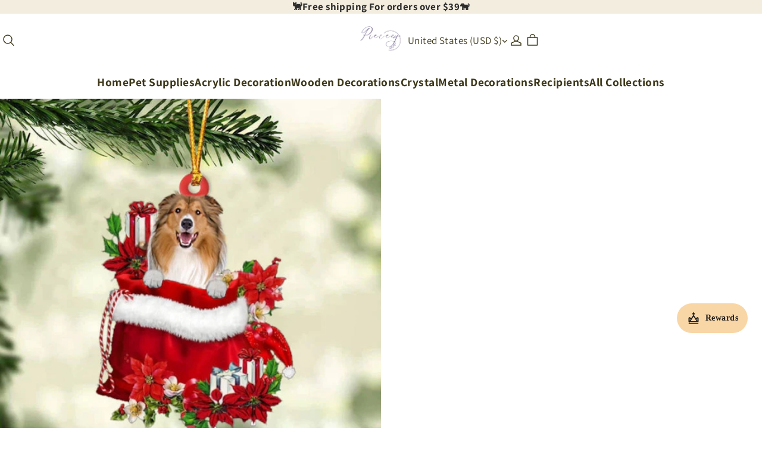

--- FILE ---
content_type: text/html; charset=utf-8
request_url: https://piecesy.com/products/rough-collie-in-gift-bag-christmas-ornament-gb016
body_size: 69745
content:
<!DOCTYPE html>
<html lang="en">
  <head>
    



<meta charset="UTF-8" />
<meta name="viewport" content="width=device-width, initial-scale=1.0, minimum-scale=1.0, maximum-scale=1.0, user-scalable=no" />
<meta http-equiv="x-dns-prefetch-control" content="on" />


  <meta name="description" content="&lt;h4&gt;&lt;em&gt;DESCRIPTION&lt;/em&gt;&lt;/h4&gt;
&lt;p&gt;&lt;em&gt;&lt;strong data-mce-fragment=&#34;1&#34;&gt;&lt;img alt=&#34;&#34; src=&#34;https://cdn.shopify.com/s/files/1/0560/7427/2966/files/FotoJet_-_2022-09-06T162104.382_1_480x480_0752ade9-fe18-484a-ba7e-2074e459dafc_480x480.webp?v=1662622296&#34; width=&#34;450&#34; height=&#34;450&#34; style=&#34;display: block; margin-left: auto; margin-right: auto;&#34; data-mce-fragment=&#34;1&#34; data-mce-src=&#34;https://cdn.shopify.com/s/files/1/0560/7427/2966/files/FotoJet_-_2022-09-06T162104.382_1_480x480_0752ade9-fe18-484a-ba7e-2074e459dafc_480x480.webp?v=1662622296&#34;&gt;&lt;/strong&gt;&lt;/em&gt;&lt;/p&gt;
&lt;h4&gt;&lt;em&gt;P&lt;strong data-mce-fragment=&#34;1&#34;&gt;RODUCT INFOR&lt;/strong&gt;MATION&lt;/em&gt;&lt;/h4&gt;
&lt;ul data-mce-fragment=&#34;1&#34;&gt;
&lt;li data-mce-fragment=&#34;1&#34;&gt;The product is made from mica plastic.&lt;/li&gt;
&lt;li data-mce-fragment=&#34;1&#34;&gt;The printed design is clear to ensure no color is faded.&lt;/li&gt;
&lt;li data-mce-fragment=&#34;1&#34;&gt;All the molds will be put into 80x80mm plastic sheet for cutting.&lt;/li&gt;
&lt;li data-mce-fragment=&#34;1&#34;&gt;A hole and twinkle thread attached to strap.&lt;/li&gt;
&lt;li data-mce-fragment=&#34;1&#34;&gt;Ornament is used to display as home decoration or meaningful gifts for friends and relatives in special occasions such as Christmas, Valentine, birthday, etc.&lt;/li&gt;
&lt;li data-mce-fragment=&#34;1&#34;&gt;Suitable for expressing your personality.&lt;/li&gt;
&lt;/ul&gt;
&lt;h4&gt;&lt;em&gt;TIPS&lt;/em&gt;&lt;/h4&gt;
&lt;p&gt;&lt;strong&gt;To prevent scratches during transportation, a plastic film is attached to the surface of the product, please remove the film when using the product.&lt;/strong&gt;&lt;/p&gt;
&lt;h4 data-mce-fragment=&#34;1&#34;&gt;&lt;em data-mce-fragment=&#34;1&#34;&gt;WHY US?👇&lt;/em&gt;&lt;/h4&gt;
&lt;ul data-mce-fragment=&#34;1&#34;&gt;
&lt;li data-mce-fragment=&#34;1&#34;&gt;We work directly with manufacturers all over the world to ensure the best quality of our products. We have a Quality Control department which helps us to keep our promise!&lt;/li&gt;
&lt;li data-mce-fragment=&#34;1&#34;&gt;Price is always competitive.&lt;/li&gt;
&lt;li data-mce-fragment=&#34;1&#34;&gt;Awesome Customer Service&lt;/li&gt;
&lt;li data-mce-fragment=&#34;1&#34;&gt;Amazing products along with High Quality&lt;/li&gt;
&lt;/ul&gt;
&lt;p data-mce-fragment=&#34;1&#34;&gt;&lt;img style=&#34;display: block; margin-left: auto; margin-right: auto;&#34; src=&#34;https://img.staticdj.com/536a54f2d4e69dde94cfa4ddfeeca1a1.gif&#34; height=&#34;280&#34; width=&#34;451&#34; sizes=&#34;501px&#34; data-src=&#34;https://img.staticdj.com/536a54f2d4e69dde94cfa4ddfeeca1a1.gif&#34; data-sizes=&#34;auto&#34; class=&#34;sep-lazyload lazyautosizes lazyloaded&#34; data-mce-fragment=&#34;1&#34; data-mce-src=&#34;https://img.staticdj.com/536a54f2d4e69dde94cfa4ddfeeca1a1.gif&#34;&gt;&lt;/p&gt;
&lt;div data-mce-fragment=&#34;1&#34;&gt;
&lt;h4 data-mce-fragment=&#34;1&#34;&gt;&lt;em data-mce-fragment=&#34;1&#34;&gt;SHIPPING&lt;/em&gt;&lt;/h4&gt;
&lt;ul data-mce-fragment=&#34;1&#34;&gt;
&lt;li data-mce-fragment=&#34;1&#34;&gt;We ship to worldwide.&lt;/li&gt;
&lt;li data-mce-fragment=&#34;1&#34;&gt;Standard shipping typically takes 7-15 business days (excluding weekends). If your order is not delivered by the estimated delivery time, please contact our friendly customer service for assistance!&lt;/li&gt;
&lt;li data-mce-fragment=&#34;1&#34;&gt;Free Shipping For Orders More Than $39 USD.&lt;/li&gt;
&lt;/ul&gt;
&lt;/div&gt;
&lt;div data-mce-fragment=&#34;1&#34;&gt;
&lt;ul class=&#34;default&#34; data-mce-fragment=&#34;1&#34;&gt;&lt;/ul&gt;
&lt;img style=&#34;display: block; margin-left: auto; margin-right: auto;&#34; height=&#34;253&#34; width=&#34;450&#34; alt=&#34;&#34; src=&#34;https://cdn.shopify.com/s/files/1/0032/7362/1616/files/2fa20bbb4ffb5fce4f72d3ae2061aacf_large_8a80434b-67c3-4d04-8121-c16f2c1816ae_large.jpg?v=1560759226&#34; data-mce-fragment=&#34;1&#34; data-mce-src=&#34;https://cdn.shopify.com/s/files/1/0032/7362/1616/files/2fa20bbb4ffb5fce4f72d3ae2061aacf_large_8a80434b-67c3-4d04-8121-c16f2c1816ae_large.jpg?v=1560759226&#34;&gt;
&lt;/div&gt;
&lt;div data-mce-fragment=&#34;1&#34;&gt; &lt;/div&gt;
&lt;div data-mce-fragment=&#34;1&#34;&gt;
&lt;h4 data-mce-fragment=&#34;1&#34;&gt;&lt;em data-mce-fragment=&#34;1&#34;&gt;PAYMENT&lt;/em&gt;&lt;/h4&gt;
&lt;div data-mce-fragment=&#34;1&#34;&gt;&lt;span data-mce-fragment=&#34;1&#34;&gt;PayPal is welcomed here.&lt;br data-mce-fragment=&#34;1&#34;&gt;If you don&#39;t have a PayPal account, we accept all credit cards: just select &#39;PayPal&#39; and click the &#39;&lt;strong data-mce-fragment=&#34;1&#34;&gt;Pay with Debit or Credit Card&lt;/strong&gt;&#39; button.&lt;/span&gt;&lt;/div&gt;
&lt;div data-mce-fragment=&#34;1&#34;&gt;
&lt;span data-mce-fragment=&#34;1&#34;&gt;&lt;/span&gt;&lt;br data-mce-fragment=&#34;1&#34;&gt;
&lt;/div&gt;
&lt;div style=&#34;text-align: center;&#34; data-mce-fragment=&#34;1&#34;&gt;&lt;strong&gt;&lt;em data-mce-fragment=&#34;1&#34;&gt;We&#39;re thrilled to support First Book - an amazing charity that donates books to disadvantaged children who need them the most.&lt;/em&gt;&lt;/strong&gt;&lt;/div&gt;
&lt;/div&gt;" />





  <link rel="icon" type="image/png" href="https://img-va.myshopline.com/image/store/1730255898799/Piecesy-logo-3.png?w=32&amp;h=32" />


<link rel="canonical" href="https://piecesy.com/products/rough-collie-in-gift-bag-christmas-ornament-gb016" />




<meta property="og:site_name" content="Piecesy" />
<meta property="og:url" content="https://piecesy.com/products/rough-collie-in-gift-bag-christmas-ornament-gb016" />
<meta property="og:title" content="Rough Collie In Gift Bag Christmas Ornament GB016" />
<meta property="og:type" content="product" />
<meta property="og:description" content="&lt;h4&gt;&lt;em&gt;DESCRIPTION&lt;/em&gt;&lt;/h4&gt;
&lt;p&gt;&lt;em&gt;&lt;strong data-mce-fragment=&#34;1&#34;&gt;&lt;img alt=&#34;&#34; src=&#34;https://cdn.shopify.com/s/files/1/0560/7427/2966/files/FotoJet_-_2022-09-06T162104.382_1_480x480_0752ade9-fe18-484a-ba7e-2074e459dafc_480x480.webp?v=1662622296&#34; width=&#34;450&#34; height=&#34;450&#34; style=&#34;display: block; margin-left: auto; margin-right: auto;&#34; data-mce-fragment=&#34;1&#34; data-mce-src=&#34;https://cdn.shopify.com/s/files/1/0560/7427/2966/files/FotoJet_-_2022-09-06T162104.382_1_480x480_0752ade9-fe18-484a-ba7e-2074e459dafc_480x480.webp?v=1662622296&#34;&gt;&lt;/strong&gt;&lt;/em&gt;&lt;/p&gt;
&lt;h4&gt;&lt;em&gt;P&lt;strong data-mce-fragment=&#34;1&#34;&gt;RODUCT INFOR&lt;/strong&gt;MATION&lt;/em&gt;&lt;/h4&gt;
&lt;ul data-mce-fragment=&#34;1&#34;&gt;
&lt;li data-mce-fragment=&#34;1&#34;&gt;The product is made from mica plastic.&lt;/li&gt;
&lt;li data-mce-fragment=&#34;1&#34;&gt;The printed design is clear to ensure no color is faded.&lt;/li&gt;
&lt;li data-mce-fragment=&#34;1&#34;&gt;All the molds will be put into 80x80mm plastic sheet for cutting.&lt;/li&gt;
&lt;li data-mce-fragment=&#34;1&#34;&gt;A hole and twinkle thread attached to strap.&lt;/li&gt;
&lt;li data-mce-fragment=&#34;1&#34;&gt;Ornament is used to display as home decoration or meaningful gifts for friends and relatives in special occasions such as Christmas, Valentine, birthday, etc.&lt;/li&gt;
&lt;li data-mce-fragment=&#34;1&#34;&gt;Suitable for expressing your personality.&lt;/li&gt;
&lt;/ul&gt;
&lt;h4&gt;&lt;em&gt;TIPS&lt;/em&gt;&lt;/h4&gt;
&lt;p&gt;&lt;strong&gt;To prevent scratches during transportation, a plastic film is attached to the surface of the product, please remove the film when using the product.&lt;/strong&gt;&lt;/p&gt;
&lt;h4 data-mce-fragment=&#34;1&#34;&gt;&lt;em data-mce-fragment=&#34;1&#34;&gt;WHY US?👇&lt;/em&gt;&lt;/h4&gt;
&lt;ul data-mce-fragment=&#34;1&#34;&gt;
&lt;li data-mce-fragment=&#34;1&#34;&gt;We work directly with manufacturers all over the world to ensure the best quality of our products. We have a Quality Control department which helps us to keep our promise!&lt;/li&gt;
&lt;li data-mce-fragment=&#34;1&#34;&gt;Price is always competitive.&lt;/li&gt;
&lt;li data-mce-fragment=&#34;1&#34;&gt;Awesome Customer Service&lt;/li&gt;
&lt;li data-mce-fragment=&#34;1&#34;&gt;Amazing products along with High Quality&lt;/li&gt;
&lt;/ul&gt;
&lt;p data-mce-fragment=&#34;1&#34;&gt;&lt;img style=&#34;display: block; margin-left: auto; margin-right: auto;&#34; src=&#34;https://img.staticdj.com/536a54f2d4e69dde94cfa4ddfeeca1a1.gif&#34; height=&#34;280&#34; width=&#34;451&#34; sizes=&#34;501px&#34; data-src=&#34;https://img.staticdj.com/536a54f2d4e69dde94cfa4ddfeeca1a1.gif&#34; data-sizes=&#34;auto&#34; class=&#34;sep-lazyload lazyautosizes lazyloaded&#34; data-mce-fragment=&#34;1&#34; data-mce-src=&#34;https://img.staticdj.com/536a54f2d4e69dde94cfa4ddfeeca1a1.gif&#34;&gt;&lt;/p&gt;
&lt;div data-mce-fragment=&#34;1&#34;&gt;
&lt;h4 data-mce-fragment=&#34;1&#34;&gt;&lt;em data-mce-fragment=&#34;1&#34;&gt;SHIPPING&lt;/em&gt;&lt;/h4&gt;
&lt;ul data-mce-fragment=&#34;1&#34;&gt;
&lt;li data-mce-fragment=&#34;1&#34;&gt;We ship to worldwide.&lt;/li&gt;
&lt;li data-mce-fragment=&#34;1&#34;&gt;Standard shipping typically takes 7-15 business days (excluding weekends). If your order is not delivered by the estimated delivery time, please contact our friendly customer service for assistance!&lt;/li&gt;
&lt;li data-mce-fragment=&#34;1&#34;&gt;Free Shipping For Orders More Than $39 USD.&lt;/li&gt;
&lt;/ul&gt;
&lt;/div&gt;
&lt;div data-mce-fragment=&#34;1&#34;&gt;
&lt;ul class=&#34;default&#34; data-mce-fragment=&#34;1&#34;&gt;&lt;/ul&gt;
&lt;img style=&#34;display: block; margin-left: auto; margin-right: auto;&#34; height=&#34;253&#34; width=&#34;450&#34; alt=&#34;&#34; src=&#34;https://cdn.shopify.com/s/files/1/0032/7362/1616/files/2fa20bbb4ffb5fce4f72d3ae2061aacf_large_8a80434b-67c3-4d04-8121-c16f2c1816ae_large.jpg?v=1560759226&#34; data-mce-fragment=&#34;1&#34; data-mce-src=&#34;https://cdn.shopify.com/s/files/1/0032/7362/1616/files/2fa20bbb4ffb5fce4f72d3ae2061aacf_large_8a80434b-67c3-4d04-8121-c16f2c1816ae_large.jpg?v=1560759226&#34;&gt;
&lt;/div&gt;
&lt;div data-mce-fragment=&#34;1&#34;&gt; &lt;/div&gt;
&lt;div data-mce-fragment=&#34;1&#34;&gt;
&lt;h4 data-mce-fragment=&#34;1&#34;&gt;&lt;em data-mce-fragment=&#34;1&#34;&gt;PAYMENT&lt;/em&gt;&lt;/h4&gt;
&lt;div data-mce-fragment=&#34;1&#34;&gt;&lt;span data-mce-fragment=&#34;1&#34;&gt;PayPal is welcomed here.&lt;br data-mce-fragment=&#34;1&#34;&gt;If you don&#39;t have a PayPal account, we accept all credit cards: just select &#39;PayPal&#39; and click the &#39;&lt;strong data-mce-fragment=&#34;1&#34;&gt;Pay with Debit or Credit Card&lt;/strong&gt;&#39; button.&lt;/span&gt;&lt;/div&gt;
&lt;div data-mce-fragment=&#34;1&#34;&gt;
&lt;span data-mce-fragment=&#34;1&#34;&gt;&lt;/span&gt;&lt;br data-mce-fragment=&#34;1&#34;&gt;
&lt;/div&gt;
&lt;div style=&#34;text-align: center;&#34; data-mce-fragment=&#34;1&#34;&gt;&lt;strong&gt;&lt;em data-mce-fragment=&#34;1&#34;&gt;We&#39;re thrilled to support First Book - an amazing charity that donates books to disadvantaged children who need them the most.&lt;/em&gt;&lt;/strong&gt;&lt;/div&gt;
&lt;/div&gt;" />
  <meta property="og:image" content="https://img-va.myshopline.com/image/store/1730255898799/LCA680Gb016Roughcollie-80a71c16-a435-4c9c-988d-402cb7f3e361.png?w=800&amp;h=800" />
  <meta property="og:image:secure_url" content="https://img-va.myshopline.com/image/store/1730255898799/LCA680Gb016Roughcollie-80a71c16-a435-4c9c-988d-402cb7f3e361.png?w=800&amp;h=800" />
  <meta property="og:image:width" content="800" />
  <meta property="og:image:height" content="800" />

  <meta property="og:price:amount" content="17.99" />
  <meta property="og:price:currency" content="" />

<meta name="twitter:card" content="summary_large_image" />
<meta name="twitter:title" content="Rough Collie In Gift Bag Christmas Ornament GB016" />
<meta name="twitter:description" content="&lt;h4&gt;&lt;em&gt;DESCRIPTION&lt;/em&gt;&lt;/h4&gt;
&lt;p&gt;&lt;em&gt;&lt;strong data-mce-fragment=&#34;1&#34;&gt;&lt;img alt=&#34;&#34; src=&#34;https://cdn.shopify.com/s/files/1/0560/7427/2966/files/FotoJet_-_2022-09-06T162104.382_1_480x480_0752ade9-fe18-484a-ba7e-2074e459dafc_480x480.webp?v=1662622296&#34; width=&#34;450&#34; height=&#34;450&#34; style=&#34;display: block; margin-left: auto; margin-right: auto;&#34; data-mce-fragment=&#34;1&#34; data-mce-src=&#34;https://cdn.shopify.com/s/files/1/0560/7427/2966/files/FotoJet_-_2022-09-06T162104.382_1_480x480_0752ade9-fe18-484a-ba7e-2074e459dafc_480x480.webp?v=1662622296&#34;&gt;&lt;/strong&gt;&lt;/em&gt;&lt;/p&gt;
&lt;h4&gt;&lt;em&gt;P&lt;strong data-mce-fragment=&#34;1&#34;&gt;RODUCT INFOR&lt;/strong&gt;MATION&lt;/em&gt;&lt;/h4&gt;
&lt;ul data-mce-fragment=&#34;1&#34;&gt;
&lt;li data-mce-fragment=&#34;1&#34;&gt;The product is made from mica plastic.&lt;/li&gt;
&lt;li data-mce-fragment=&#34;1&#34;&gt;The printed design is clear to ensure no color is faded.&lt;/li&gt;
&lt;li data-mce-fragment=&#34;1&#34;&gt;All the molds will be put into 80x80mm plastic sheet for cutting.&lt;/li&gt;
&lt;li data-mce-fragment=&#34;1&#34;&gt;A hole and twinkle thread attached to strap.&lt;/li&gt;
&lt;li data-mce-fragment=&#34;1&#34;&gt;Ornament is used to display as home decoration or meaningful gifts for friends and relatives in special occasions such as Christmas, Valentine, birthday, etc.&lt;/li&gt;
&lt;li data-mce-fragment=&#34;1&#34;&gt;Suitable for expressing your personality.&lt;/li&gt;
&lt;/ul&gt;
&lt;h4&gt;&lt;em&gt;TIPS&lt;/em&gt;&lt;/h4&gt;
&lt;p&gt;&lt;strong&gt;To prevent scratches during transportation, a plastic film is attached to the surface of the product, please remove the film when using the product.&lt;/strong&gt;&lt;/p&gt;
&lt;h4 data-mce-fragment=&#34;1&#34;&gt;&lt;em data-mce-fragment=&#34;1&#34;&gt;WHY US?👇&lt;/em&gt;&lt;/h4&gt;
&lt;ul data-mce-fragment=&#34;1&#34;&gt;
&lt;li data-mce-fragment=&#34;1&#34;&gt;We work directly with manufacturers all over the world to ensure the best quality of our products. We have a Quality Control department which helps us to keep our promise!&lt;/li&gt;
&lt;li data-mce-fragment=&#34;1&#34;&gt;Price is always competitive.&lt;/li&gt;
&lt;li data-mce-fragment=&#34;1&#34;&gt;Awesome Customer Service&lt;/li&gt;
&lt;li data-mce-fragment=&#34;1&#34;&gt;Amazing products along with High Quality&lt;/li&gt;
&lt;/ul&gt;
&lt;p data-mce-fragment=&#34;1&#34;&gt;&lt;img style=&#34;display: block; margin-left: auto; margin-right: auto;&#34; src=&#34;https://img.staticdj.com/536a54f2d4e69dde94cfa4ddfeeca1a1.gif&#34; height=&#34;280&#34; width=&#34;451&#34; sizes=&#34;501px&#34; data-src=&#34;https://img.staticdj.com/536a54f2d4e69dde94cfa4ddfeeca1a1.gif&#34; data-sizes=&#34;auto&#34; class=&#34;sep-lazyload lazyautosizes lazyloaded&#34; data-mce-fragment=&#34;1&#34; data-mce-src=&#34;https://img.staticdj.com/536a54f2d4e69dde94cfa4ddfeeca1a1.gif&#34;&gt;&lt;/p&gt;
&lt;div data-mce-fragment=&#34;1&#34;&gt;
&lt;h4 data-mce-fragment=&#34;1&#34;&gt;&lt;em data-mce-fragment=&#34;1&#34;&gt;SHIPPING&lt;/em&gt;&lt;/h4&gt;
&lt;ul data-mce-fragment=&#34;1&#34;&gt;
&lt;li data-mce-fragment=&#34;1&#34;&gt;We ship to worldwide.&lt;/li&gt;
&lt;li data-mce-fragment=&#34;1&#34;&gt;Standard shipping typically takes 7-15 business days (excluding weekends). If your order is not delivered by the estimated delivery time, please contact our friendly customer service for assistance!&lt;/li&gt;
&lt;li data-mce-fragment=&#34;1&#34;&gt;Free Shipping For Orders More Than $39 USD.&lt;/li&gt;
&lt;/ul&gt;
&lt;/div&gt;
&lt;div data-mce-fragment=&#34;1&#34;&gt;
&lt;ul class=&#34;default&#34; data-mce-fragment=&#34;1&#34;&gt;&lt;/ul&gt;
&lt;img style=&#34;display: block; margin-left: auto; margin-right: auto;&#34; height=&#34;253&#34; width=&#34;450&#34; alt=&#34;&#34; src=&#34;https://cdn.shopify.com/s/files/1/0032/7362/1616/files/2fa20bbb4ffb5fce4f72d3ae2061aacf_large_8a80434b-67c3-4d04-8121-c16f2c1816ae_large.jpg?v=1560759226&#34; data-mce-fragment=&#34;1&#34; data-mce-src=&#34;https://cdn.shopify.com/s/files/1/0032/7362/1616/files/2fa20bbb4ffb5fce4f72d3ae2061aacf_large_8a80434b-67c3-4d04-8121-c16f2c1816ae_large.jpg?v=1560759226&#34;&gt;
&lt;/div&gt;
&lt;div data-mce-fragment=&#34;1&#34;&gt; &lt;/div&gt;
&lt;div data-mce-fragment=&#34;1&#34;&gt;
&lt;h4 data-mce-fragment=&#34;1&#34;&gt;&lt;em data-mce-fragment=&#34;1&#34;&gt;PAYMENT&lt;/em&gt;&lt;/h4&gt;
&lt;div data-mce-fragment=&#34;1&#34;&gt;&lt;span data-mce-fragment=&#34;1&#34;&gt;PayPal is welcomed here.&lt;br data-mce-fragment=&#34;1&#34;&gt;If you don&#39;t have a PayPal account, we accept all credit cards: just select &#39;PayPal&#39; and click the &#39;&lt;strong data-mce-fragment=&#34;1&#34;&gt;Pay with Debit or Credit Card&lt;/strong&gt;&#39; button.&lt;/span&gt;&lt;/div&gt;
&lt;div data-mce-fragment=&#34;1&#34;&gt;
&lt;span data-mce-fragment=&#34;1&#34;&gt;&lt;/span&gt;&lt;br data-mce-fragment=&#34;1&#34;&gt;
&lt;/div&gt;
&lt;div style=&#34;text-align: center;&#34; data-mce-fragment=&#34;1&#34;&gt;&lt;strong&gt;&lt;em data-mce-fragment=&#34;1&#34;&gt;We&#39;re thrilled to support First Book - an amazing charity that donates books to disadvantaged children who need them the most.&lt;/em&gt;&lt;/strong&gt;&lt;/div&gt;
&lt;/div&gt;" />

<title>
  Rough Collie In Gift Bag Christmas Ornament GB016
  
   &ndash; Piecesy
</title>


    <style>
@font-face {
  font-family: 'Assistant';
  font-weight: 400;
  font-style: normal;
  font-display: swap;
  src: url('https://piecesy.com/cdn/shop/fonts/Assistant:regular_v19.woff') format('woff'),
        url('https://piecesy.com/cdn/shop/fonts/Assistant:regular_v19.woff2') format('woff2');
}
@font-face {
  font-family: 'Assistant';
  font-weight: 500;
  font-style: normal;
  font-display: swap;
  src: url('https://piecesy.com/cdn/shop/fonts/Assistant:500_v19.woff') format('woff'),
        url('https://piecesy.com/cdn/shop/fonts/Assistant:500_v19.woff2') format('woff2');
}
@font-face {
  font-family: 'Assistant';
  font-weight: 600;
  font-style: normal;
  font-display: swap;
  src: url('https://piecesy.com/cdn/shop/fonts/Assistant:600_v19.woff') format('woff'),
        url('https://piecesy.com/cdn/shop/fonts/Assistant:600_v19.woff2') format('woff2');
}
@font-face {
  font-family: 'Assistant';
  font-weight: 700;
  font-style: normal;
  font-display: swap;
  src: url('https://piecesy.com/cdn/shop/fonts/Assistant:700_v19.woff') format('woff'),
        url('https://piecesy.com/cdn/shop/fonts/Assistant:700_v19.woff2') format('woff2');
}
@font-face {
  font-family: 'Assistant';
  font-weight: 400;
  font-style: normal;
  font-display: swap;
  src: url('https://piecesy.com/cdn/shop/fonts/Assistant:regular_v19.woff') format('woff'),
        url('https://piecesy.com/cdn/shop/fonts/Assistant:regular_v19.woff2') format('woff2');
}
@font-face {
  font-family: 'Assistant';
  font-weight: 400;
  font-style: normal;
  font-display: swap;
  src: url('https://piecesy.com/cdn/shop/fonts/Assistant:regular_v19.woff') format('woff'),
        url('https://piecesy.com/cdn/shop/fonts/Assistant:regular_v19.woff2') format('woff2');
}
@font-face {
  font-family: 'Assistant';
  font-weight: 500;
  font-style: normal;
  font-display: swap;
  src: url('https://piecesy.com/cdn/shop/fonts/Assistant:500_v19.woff') format('woff'),
        url('https://piecesy.com/cdn/shop/fonts/Assistant:500_v19.woff2') format('woff2');
}
@font-face {
  font-family: 'Assistant';
  font-weight: 600;
  font-style: normal;
  font-display: swap;
  src: url('https://piecesy.com/cdn/shop/fonts/Assistant:600_v19.woff') format('woff'),
        url('https://piecesy.com/cdn/shop/fonts/Assistant:600_v19.woff2') format('woff2');
}
@font-face {
  font-family: 'Assistant';
  font-weight: 700;
  font-style: normal;
  font-display: swap;
  src: url('https://piecesy.com/cdn/shop/fonts/Assistant:700_v19.woff') format('woff'),
        url('https://piecesy.com/cdn/shop/fonts/Assistant:700_v19.woff2') format('woff2');
}
@font-face {
  font-family: 'Assistant';
  font-weight: 400;
  font-style: normal;
  font-display: swap;
  src: url('https://piecesy.com/cdn/shop/fonts/Assistant:regular_v19.woff') format('woff'),
        url('https://piecesy.com/cdn/shop/fonts/Assistant:regular_v19.woff2') format('woff2');
}

:root {
/* Exception text color */
--color-error-message: 240, 73, 73;

--color-page-background: 255, 255, 255;
--color-mask: 4, 0, 0;
--color-shadow: 54, 53, 53;
--color-sale: 221, 4, 4;
--color-discount: 238, 71, 0;
--color-tag-background: 238, 71, 0;
--color-tag-text: 255, 255, 255;

--color-image-background: 248, 248, 248;
--color-image-loading-background: 225, 228, 232;

--color-cart-bubble: 238,71,0;
--color-cart-bubble-text: 255,255,255;

--button-border-thickness: 1px;
--button-border-opacity: 100%;
--button-border-radius: 20px;
--button-shadow-opacity: 0%;
--button-shadow-offset-x: 0px;
--button-shadow-offset-y: 0px;
--button-shadow-blur: 0px;

--sort-title-font: "Assistant", "sans-serif";
--sort-title-font-weight: 400;
--sort-title-font-style: normal;
--sort-title-letter-spacing: 0.05em;
--sort-title-size: 32px;
--sort-title-line-height: 1.3;
--sort-title-text-transform: unset;

--sort-body-font: "Assistant", "sans-serif";
--sort-body-style: normal;
--sort-body-weight: 400;


--sort-body-weight-bold: 400;
--sort-body-letter-spacing: 0.025em;
--sort-body-size: 17px;
--sort-body-line-height: 1.4;

--input-border-thickness: 1px;
--input-border-opacity: 100%;
--input-border-radius: 20px;


  

--input-border-radius-outset: 21px;
--input-shadow-opacity: 0%;
--input-shadow-offset-x: 0px;
--input-shadow-offset-y: 0px;
--input-shadow-blur: 0px;

--card-border-thickness: 1px;
--card-border-opacity: 20%;
--card-border-radius: 0px;
--card-shadow-opacity: 0%;
--card-shadow-offset-x: 0px;
--card-shadow-offset-y: 0px;
--card-shadow-blur: 0px;

--variant-selector-border-thickness: 1px;
--variant-selector-border-opacity: 20%;
--variant-selector-border-radius: 20px;
--variant-selector-shadow-opacity: 0%;
--variant-selector-shadow-offset-x: 0px;
--variant-selector-shadow-offset-y: 0px;
--variant-selector-shadow-blur: 0px;

--modal-border-thickness: 1px;
--modal-border-opacity: 10%;
--modal-border-radius: 0px;
--modal-shadow-opacity: 0%;
--modal-shadow-offset-x: 0px;
--modal-shadow-offset-y: 4px;
--modal-shadow-blur: 5px;

--drawer-border-thickness: 1px;
--drawer-border-opacity: 10%;
--drawer-border-radius: px;
--drawer-shadow-opacity: 0%;
--drawer-shadow-offset-x: 0px;
--drawer-shadow-offset-y: 4px;
--drawer-shadow-blur: 5px;

--product-card-border-thickness: 1px;
--product-card-border-opacity: 20%;
--product-card-border-radius: 0px;


  

--product-card-border-radius-outset: 0px;
--product-card-shadow-opacity: 0%;
--product-card-shadow-offset-x: 0px;
--product-card-shadow-offset-y: 0px;
--product-card-shadow-blur: 0px;

--collection-card-border-thickness: 1px;
--collection-card-border-opacity: 20%;
--collection-card-border-radius: 0px;


  

--collection-card-border-radius-outset: 0px;
--collection-card-shadow-opacity: 0%;
--collection-card-shadow-offset-x: 0px;
--collection-card-shadow-offset-y: 0px;
--collection-card-shadow-blur: 0px;

--article-card-border-thickness: 0px;
--article-card-border-opacity: 10%;
--article-card-border-radius: 0px;


  

--article-card-border-radius-outset: 0px;
--article-card-shadow-opacity: 0%;
--article-card-shadow-offset-x: 0px;
--article-card-shadow-offset-y: 0px;
--article-card-shadow-blur: 0px;

--page-width: 1420px;
--grid-horizontal-spacing: 20px;
--grid-vertical-spacing: 20px;
}


.color-scheme-4 {
  --color-background: 243,237,224;
  --color-text: 44,44,44;
  --color-light-text: 154,154,154;
  --color-entry-line: 7,0,0;
  --color-button-background: 255,255,255;
  --color-button-text: 30,30,30;
  --color-button-secondary-background: ,,;
  --color-button-secondary-text: 44,44,44;
  --color-button-secondary-border: ,,;
  --color-button-text-link: 255,255,255;

  color: rgba(var(--color-text));
}

.color-scheme-1 {
  --color-background: 255,255,255;
  --color-text: 61,56,25;
  --color-light-text: 76,74,67;
  --color-entry-line: 203,203,203;
  --color-button-background: 190,11,11;
  --color-button-text: 255,255,255;
  --color-button-secondary-background: 255,255,255;
  --color-button-secondary-text: 4,0,0;
  --color-button-secondary-border: 114,108,74;
  --color-button-text-link: 44,44,44;

  color: rgba(var(--color-text));
}

.color-scheme-2 {
  --color-background: 255,255,255;
  --color-text: 44,44,44;
  --color-light-text: 25,25,25;
  --color-entry-line: 255,255,251;
  --color-button-background: 166,116,12;
  --color-button-text: 255,255,255;
  --color-button-secondary-background: 134,92,3;
  --color-button-secondary-text: 255,255,255;
  --color-button-secondary-border: 44,44,44;
  --color-button-text-link: 44,44,44;

  color: rgba(var(--color-text));
}

.color-scheme-3 {
  --color-background: 249,238,208;
  --color-text: 110,76,31;
  --color-light-text: 81,78,59;
  --color-entry-line: 175,125,62;
  --color-button-background: 175,125,62;
  --color-button-text: 218,158,82;
  --color-button-secondary-background: 218,158,82;
  --color-button-secondary-text: 61,56,25;
  --color-button-secondary-border: 61,56,32;
  --color-button-text-link: 61,56,33;

  color: rgba(var(--color-text));
}

</style>
    


  
  
  <link href="/cdn/shop/s/prod/c7b6469a-20fd-416a-abd6-1115e8a6061e/public/base/index.css" preload rel="stylesheet" type="text/css" />


    

<script src="/cdn/shop/s/prod/c7b6469a-20fd-416a-abd6-1115e8a6061e/public/base/index.js" defer ></script>

    <!-- START content_for_header -->
<!-- START BUILD_IN_WINDOW -->
<script>
	window.Shopline = {"storeId":"1730255898799","currency":"USD","locale":"en","handle":"piecesy","customerCountry":"US","currencyConfig":{"currencyDetailList":[{"currencyCode":"USD","currencyName":"美元","currencySymbol":"$","rate":2,"currencyNumber":"840","orderWeight":150,"exchangeRate":1,"updateTime":1725439037024,"messageWithCurrency":"${{amount}} USD","messageWithoutCurrency":"${{amount}}","messageWithDefaultCurrency":"${{amount}} USD","messageWithoutDefaultCurrency":"${{amount}}"},{"currencyCode":"GBP","currencyName":"英镑","currencySymbol":"£","rate":2,"currencyNumber":"826","orderWeight":149,"exchangeRate":0.742808,"updateTime":1767168001521,"messageWithCurrency":"£{{amount}} GBP","messageWithoutCurrency":"£{{amount}}","messageWithDefaultCurrency":"£{{amount}} GBP","messageWithoutDefaultCurrency":"£{{amount}}"},{"currencyCode":"EUR","currencyName":"欧元","currencySymbol":"€","rate":2,"currencyNumber":"978","orderWeight":148,"exchangeRate":0.85163,"updateTime":1767168002153,"messageWithCurrency":"€{{amount_with_comma_separator}} EUR","messageWithoutCurrency":"€{{amount_with_comma_separator}}","messageWithDefaultCurrency":"€{{amount_with_comma_separator}} EUR","messageWithoutDefaultCurrency":"€{{amount_with_comma_separator}}"},{"currencyCode":"CAD","currencyName":"加拿大元","currencySymbol":"$","rate":2,"currencyNumber":"124","orderWeight":147,"exchangeRate":1.369635,"updateTime":1767168002877,"messageWithCurrency":"${{amount}} CAD","messageWithoutCurrency":"${{amount}}","messageWithDefaultCurrency":"${{amount}} CAD","messageWithoutDefaultCurrency":"${{amount}}"},{"currencyCode":"AUD","currencyName":"澳大利亚元","currencySymbol":"A$","rate":2,"currencyNumber":"36","orderWeight":146,"exchangeRate":1.49302,"updateTime":1767168003597,"messageWithCurrency":"${{amount}} AUD","messageWithoutCurrency":"${{amount}}","messageWithDefaultCurrency":"${{amount}} AUD","messageWithoutDefaultCurrency":"${{amount}}"},{"currencyCode":"INR","currencyName":"印度卢比","currencySymbol":"₹","rate":2,"currencyNumber":"356","orderWeight":145,"exchangeRate":89.882505,"updateTime":1767168004523,"messageWithCurrency":"Rs. {{amount}}","messageWithoutCurrency":"Rs. {{amount}}","messageWithDefaultCurrency":"Rs. {{amount}}","messageWithoutDefaultCurrency":"Rs. {{amount}}"},{"currencyCode":"JPY","currencyName":"日圆","currencySymbol":"¥","rate":0,"currencyNumber":"392","orderWeight":144,"exchangeRate":156.49125,"updateTime":1767168005004,"messageWithCurrency":"¥{{amount_no_decimals}} JPY","messageWithoutCurrency":"¥{{amount_no_decimals}}","messageWithDefaultCurrency":"¥{{amount_no_decimals}} JPY","messageWithoutDefaultCurrency":"¥{{amount_no_decimals}}"},{"currencyCode":"AED","currencyName":"阿联酋迪拉姆","currencySymbol":"د.إ","rate":2,"currencyNumber":"784","orderWeight":143,"exchangeRate":3.6725,"updateTime":1767168005500,"messageWithCurrency":"Dhs. {{amount}} AED","messageWithoutCurrency":"Dhs. {{amount}}","messageWithDefaultCurrency":"Dhs. {{amount}} AED","messageWithoutDefaultCurrency":"Dhs. {{amount}}"},{"currencyCode":"AFN","currencyName":"阿富汗尼","currencySymbol":"Af","rate":2,"currencyNumber":"971","orderWeight":142,"exchangeRate":66.183202,"updateTime":1767168005994,"messageWithCurrency":"{{amount}}؋ AFN","messageWithoutCurrency":"{{amount}}؋","messageWithDefaultCurrency":"{{amount}}؋ AFN","messageWithoutDefaultCurrency":"{{amount}}؋"},{"currencyCode":"ALL","currencyName":"阿尔巴尼亚列克","currencySymbol":"L","rate":2,"currencyNumber":"8","orderWeight":141,"exchangeRate":82.398984,"updateTime":1767168006479,"messageWithCurrency":"Lek {{amount}} ALL","messageWithoutCurrency":"Lek {{amount}}","messageWithDefaultCurrency":"Lek {{amount}} ALL","messageWithoutDefaultCurrency":"Lek {{amount}}"},{"currencyCode":"AMD","currencyName":"亚美尼亚德拉姆","currencySymbol":"Դ","rate":2,"currencyNumber":"51","orderWeight":140,"exchangeRate":382.304523,"updateTime":1767168006967,"messageWithCurrency":"{{amount}} AMD","messageWithoutCurrency":"{{amount}} AMD","messageWithDefaultCurrency":"{{amount}} AMD","messageWithoutDefaultCurrency":"{{amount}} AMD"},{"currencyCode":"ANG","currencyName":"荷属安的列斯盾","currencySymbol":"ƒ","rate":2,"currencyNumber":"532","orderWeight":139,"exchangeRate":1.79,"updateTime":1767168007455,"messageWithCurrency":"{{amount}} NAƒ;","messageWithoutCurrency":"ƒ;{{amount}}","messageWithDefaultCurrency":"{{amount}} NAƒ;","messageWithoutDefaultCurrency":"ƒ;{{amount}}"},{"currencyCode":"AOA","currencyName":"安哥拉宽扎","currencySymbol":"Kz","rate":2,"currencyNumber":"973","orderWeight":138,"exchangeRate":915.428667,"updateTime":1767168008040,"messageWithCurrency":"Kz{{amount}} AOA","messageWithoutCurrency":"Kz{{amount}}","messageWithDefaultCurrency":"Kz{{amount}} AOA","messageWithoutDefaultCurrency":"Kz{{amount}}"},{"currencyCode":"ARS","currencyName":"阿根廷比索","currencySymbol":"$","rate":2,"currencyNumber":"32","orderWeight":137,"exchangeRate":1451.5258,"updateTime":1767168008775,"messageWithCurrency":"${{amount_with_comma_separator}} ARS","messageWithoutCurrency":"${{amount_with_comma_separator}}","messageWithDefaultCurrency":"${{amount_with_comma_separator}} ARS","messageWithoutDefaultCurrency":"${{amount_with_comma_separator}}"},{"currencyCode":"AWG","currencyName":"阿鲁巴弗罗林","currencySymbol":"ƒ","rate":2,"currencyNumber":"533","orderWeight":136,"exchangeRate":1.8025,"updateTime":1767168009503,"messageWithCurrency":"Afl{{amount}} AWG","messageWithoutCurrency":"Afl{{amount}}","messageWithDefaultCurrency":"Afl{{amount}} AWG","messageWithoutDefaultCurrency":"Afl{{amount}}"},{"currencyCode":"AZN","currencyName":"阿塞拜疆马纳特","currencySymbol":"ман","rate":2,"currencyNumber":"944","orderWeight":135,"exchangeRate":1.7,"updateTime":1767168010000,"messageWithCurrency":"m.{{amount}} AZN","messageWithoutCurrency":"m.{{amount}}","messageWithDefaultCurrency":"m.{{amount}} AZN","messageWithoutDefaultCurrency":"m.{{amount}}"},{"currencyCode":"BAM","currencyName":"波斯尼亚和黑塞哥维那可兑换马克[注1]","currencySymbol":"КМ","rate":2,"currencyNumber":"977","orderWeight":134,"exchangeRate":1.66568,"updateTime":1767168010493,"messageWithCurrency":"KM {{amount_with_comma_separator}} BAM","messageWithoutCurrency":"KM {{amount_with_comma_separator}}","messageWithDefaultCurrency":"KM {{amount_with_comma_separator}} BAM","messageWithoutDefaultCurrency":"KM {{amount_with_comma_separator}}"},{"currencyCode":"BBD","currencyName":"巴巴多斯元","currencySymbol":"BBD","rate":2,"currencyNumber":"52","orderWeight":133,"exchangeRate":2,"updateTime":1767168010994,"messageWithCurrency":"${{amount}} Bds","messageWithoutCurrency":"${{amount}}","messageWithDefaultCurrency":"${{amount}} Bds","messageWithoutDefaultCurrency":"${{amount}}"},{"currencyCode":"BDT","currencyName":"孟加拉塔卡","currencySymbol":"৳","rate":2,"currencyNumber":"50","orderWeight":132,"exchangeRate":122.340902,"updateTime":1767168011436,"messageWithCurrency":"Tk {{amount}} BDT","messageWithoutCurrency":"Tk {{amount}}","messageWithDefaultCurrency":"Tk {{amount}} BDT","messageWithoutDefaultCurrency":"Tk {{amount}}"},{"currencyCode":"BGN","currencyName":"保加利亚列弗","currencySymbol":"лв","rate":2,"currencyNumber":"975","orderWeight":131,"exchangeRate":1.66536,"updateTime":1767168011947,"messageWithCurrency":"{{amount}} лв BGN","messageWithoutCurrency":"{{amount}} лв","messageWithDefaultCurrency":"{{amount}} лв BGN","messageWithoutDefaultCurrency":"{{amount}} лв"},{"currencyCode":"BIF","currencyName":"布隆迪法郎","currencySymbol":"₣","rate":0,"currencyNumber":"108","orderWeight":130,"exchangeRate":2959.235245,"updateTime":1767168012443,"messageWithCurrency":"FBu. {{amount_no_decimals}} BIF","messageWithoutCurrency":"FBu. {{amount_no_decimals}}","messageWithDefaultCurrency":"FBu. {{amount_no_decimals}} BIF","messageWithoutDefaultCurrency":"FBu. {{amount_no_decimals}}"},{"currencyCode":"BMD","currencyName":"百慕大元","currencySymbol":"BD$","rate":2,"currencyNumber":"60","orderWeight":129,"exchangeRate":1,"updateTime":1767168012935,"messageWithCurrency":"BD${{amount}} BMD","messageWithoutCurrency":"BD${{amount}}","messageWithDefaultCurrency":"BD${{amount}} BMD","messageWithoutDefaultCurrency":"BD${{amount}}"},{"currencyCode":"BND","currencyName":"文莱元","currencySymbol":"B$","rate":2,"currencyNumber":"96","orderWeight":128,"exchangeRate":1.285765,"updateTime":1767168013421,"messageWithCurrency":"${{amount}} BND","messageWithoutCurrency":"${{amount}}","messageWithDefaultCurrency":"${{amount}} BND","messageWithoutDefaultCurrency":"${{amount}}"},{"currencyCode":"BOB","currencyName":"玻利维亚诺","currencySymbol":"Bs.","rate":2,"currencyNumber":"68","orderWeight":127,"exchangeRate":6.936446,"updateTime":1767168013902,"messageWithCurrency":"Bs{{amount_with_comma_separator}} BOB","messageWithoutCurrency":"Bs{{amount_with_comma_separator}}","messageWithDefaultCurrency":"Bs{{amount_with_comma_separator}} BOB","messageWithoutDefaultCurrency":"Bs{{amount_with_comma_separator}}"},{"currencyCode":"BRL","currencyName":"巴西雷亚尔","currencySymbol":"R$","rate":2,"currencyNumber":"986","orderWeight":125,"exchangeRate":5.479,"updateTime":1767168014711,"messageWithCurrency":"R$ {{amount_with_comma_separator}} BRL","messageWithoutCurrency":"R$ {{amount_with_comma_separator}}","messageWithDefaultCurrency":"R$ {{amount_with_comma_separator}} BRL","messageWithoutDefaultCurrency":"R$ {{amount_with_comma_separator}}"},{"currencyCode":"BSD","currencyName":"巴哈马元","currencySymbol":"BSD","rate":2,"currencyNumber":"44","orderWeight":124,"exchangeRate":1,"updateTime":1767168015195,"messageWithCurrency":"BS${{amount}} BSD","messageWithoutCurrency":"BS${{amount}}","messageWithDefaultCurrency":"BS${{amount}} BSD","messageWithoutDefaultCurrency":"BS${{amount}}"},{"currencyCode":"BTN","currencyName":"不丹努尔特鲁姆","currencySymbol":"Nu.","rate":2,"currencyNumber":"64","orderWeight":123,"exchangeRate":89.854173,"updateTime":1767168015681,"messageWithCurrency":"Nu {{amount}} BTN","messageWithoutCurrency":"Nu {{amount}}","messageWithDefaultCurrency":"Nu {{amount}} BTN","messageWithoutDefaultCurrency":"Nu {{amount}}"},{"currencyCode":"BWP","currencyName":"博茨瓦纳普拉","currencySymbol":"P","rate":2,"currencyNumber":"72","orderWeight":122,"exchangeRate":13.150345,"updateTime":1767168016163,"messageWithCurrency":"P{{amount}} BWP","messageWithoutCurrency":"P{{amount}}","messageWithDefaultCurrency":"P{{amount}} BWP","messageWithoutDefaultCurrency":"P{{amount}}"},{"currencyCode":"BYN","currencyName":"白俄罗斯卢布","currencySymbol":"Br","rate":2,"currencyNumber":"933","orderWeight":121,"exchangeRate":2.89312,"updateTime":1767168016640,"messageWithCurrency":"Br {{amount_with_comma_separator}} BYN","messageWithoutCurrency":"Br {{amount}}","messageWithDefaultCurrency":"Br {{amount_with_comma_separator}} BYN","messageWithoutDefaultCurrency":"Br {{amount}}"},{"currencyCode":"BZD","currencyName":"伯利兹元","currencySymbol":"Be","rate":2,"currencyNumber":"84","orderWeight":120,"exchangeRate":2.011611,"updateTime":1767168017125,"messageWithCurrency":"BZ${{amount}} BZD","messageWithoutCurrency":"BZ${{amount}}","messageWithDefaultCurrency":"BZ${{amount}} BZD","messageWithoutDefaultCurrency":"BZ${{amount}}"},{"currencyCode":"CDF","currencyName":"刚果法郎","currencySymbol":"₣","rate":2,"currencyNumber":"976","orderWeight":119,"exchangeRate":2169.618237,"updateTime":1767168017913,"messageWithCurrency":"FC{{amount}} CDF","messageWithoutCurrency":"FC{{amount}}","messageWithDefaultCurrency":"FC{{amount}} CDF","messageWithoutDefaultCurrency":"FC{{amount}}"},{"currencyCode":"CHF","currencyName":"瑞士法郎","currencySymbol":"₣","rate":2,"currencyNumber":"756","orderWeight":118,"exchangeRate":0.792158,"updateTime":1767168018378,"messageWithCurrency":"CHF {{amount}}","messageWithoutCurrency":"CHF {{amount}}","messageWithDefaultCurrency":"CHF {{amount}}","messageWithoutDefaultCurrency":"CHF {{amount}}"},{"currencyCode":"CLP","currencyName":"智利比索","currencySymbol":"CLP","rate":0,"currencyNumber":"152","orderWeight":117,"exchangeRate":900.5,"updateTime":1767168018858,"messageWithCurrency":"${{amount_no_decimals}} CLP","messageWithoutCurrency":"${{amount_no_decimals}}","messageWithDefaultCurrency":"${{amount_no_decimals}} CLP","messageWithoutDefaultCurrency":"${{amount_no_decimals}}"},{"currencyCode":"CNY","currencyName":"人民币元","currencySymbol":"¥","rate":2,"currencyNumber":"156","orderWeight":116,"exchangeRate":6.989,"updateTime":1767168019321,"messageWithCurrency":"¥{{amount}} CNY","messageWithoutCurrency":"¥{{amount}}","messageWithDefaultCurrency":"¥{{amount}} CNY","messageWithoutDefaultCurrency":"¥{{amount}}"},{"currencyCode":"COP","currencyName":"哥伦比亚比索","currencySymbol":"$","rate":2,"currencyNumber":"170","orderWeight":115,"exchangeRate":3756.70306,"updateTime":1767168019807,"messageWithCurrency":"${{amount_with_comma_separator}} COP","messageWithoutCurrency":"${{amount_with_comma_separator}}","messageWithDefaultCurrency":"${{amount_with_comma_separator}} COP","messageWithoutDefaultCurrency":"${{amount_with_comma_separator}}"},{"currencyCode":"CRC","currencyName":"哥斯达黎加科朗","currencySymbol":"₡","rate":2,"currencyNumber":"188","orderWeight":114,"exchangeRate":497.544843,"updateTime":1767168020270,"messageWithCurrency":"₡ {{amount_with_comma_separator}} CRC","messageWithoutCurrency":"₡ {{amount_with_comma_separator}}","messageWithDefaultCurrency":"₡ {{amount_with_comma_separator}} CRC","messageWithoutDefaultCurrency":"₡ {{amount_with_comma_separator}}"},{"currencyCode":"CUP","currencyName":"古巴比索","currencySymbol":"$","rate":2,"currencyNumber":"192","orderWeight":112,"exchangeRate":25.75,"updateTime":1767168020843,"messageWithCurrency":"${{amount}} CUP","messageWithoutCurrency":"${{amount}}","messageWithDefaultCurrency":"${{amount}} CUP","messageWithoutDefaultCurrency":"${{amount}}"},{"currencyCode":"CVE","currencyName":"佛得角埃斯库多","currencySymbol":"$","rate":0,"currencyNumber":"132","orderWeight":111,"exchangeRate":93.908886,"updateTime":1767168021300,"messageWithCurrency":"{{amount_no_decimals_with_space_separator}}$ CVE","messageWithoutCurrency":"{{amount_no_decimals_with_space_separator}}$","messageWithDefaultCurrency":"{{amount_no_decimals_with_space_separator}}$ CVE","messageWithoutDefaultCurrency":"{{amount_no_decimals_with_space_separator}}$"},{"currencyCode":"CZK","currencyName":"捷克克朗","currencySymbol":"Kč","rate":2,"currencyNumber":"203","orderWeight":110,"exchangeRate":20.642,"updateTime":1767168021767,"messageWithCurrency":"{{amount_with_comma_separator}} Kč","messageWithoutCurrency":"{{amount_with_comma_separator}} Kč","messageWithDefaultCurrency":"{{amount_with_comma_separator}} Kč","messageWithoutDefaultCurrency":"{{amount_with_comma_separator}} Kč"},{"currencyCode":"DJF","currencyName":"吉布提法郎","currencySymbol":"₣","rate":0,"currencyNumber":"262","orderWeight":109,"exchangeRate":178.458685,"updateTime":1767168022252,"messageWithCurrency":"{{amount_no_decimals_with_comma_separator}} DJF","messageWithoutCurrency":"{{amount_no_decimals_with_comma_separator}} Fdj","messageWithDefaultCurrency":"{{amount_no_decimals_with_comma_separator}} DJF","messageWithoutDefaultCurrency":"{{amount_no_decimals_with_comma_separator}} Fdj"},{"currencyCode":"DKK","currencyName":"丹麦克朗","currencySymbol":"kr","rate":2,"currencyNumber":"208","orderWeight":108,"exchangeRate":6.360385,"updateTime":1767168022936,"messageWithCurrency":"{{amount_with_comma_separator}} DKK","messageWithoutCurrency":"{{amount_with_comma_separator}} kr","messageWithDefaultCurrency":"{{amount_with_comma_separator}} DKK","messageWithoutDefaultCurrency":"{{amount_with_comma_separator}} kr"},{"currencyCode":"DOP","currencyName":"多米尼加比索","currencySymbol":"$","rate":2,"currencyNumber":"214","orderWeight":107,"exchangeRate":62.96389,"updateTime":1767168023409,"messageWithCurrency":"RD$ {{amount}}","messageWithoutCurrency":"RD$ {{amount}}","messageWithDefaultCurrency":"RD$ {{amount}}","messageWithoutDefaultCurrency":"RD$ {{amount}}"},{"currencyCode":"DZD","currencyName":"阿尔及利亚第纳尔","currencySymbol":"د.ج","rate":2,"currencyNumber":"12","orderWeight":106,"exchangeRate":129.617,"updateTime":1767168023898,"messageWithCurrency":"DA {{amount}} DZD","messageWithoutCurrency":"DA {{amount}}","messageWithDefaultCurrency":"DA {{amount}} DZD","messageWithoutDefaultCurrency":"DA {{amount}}"},{"currencyCode":"EGP","currencyName":"埃及镑","currencySymbol":"E£","rate":2,"currencyNumber":"818","orderWeight":105,"exchangeRate":47.72,"updateTime":1767168024837,"messageWithCurrency":"E£ {{amount}} EGP","messageWithoutCurrency":"E£ {{amount}}","messageWithDefaultCurrency":"E£ {{amount}} EGP","messageWithoutDefaultCurrency":"E£ {{amount}}"},{"currencyCode":"ERN","currencyName":"厄立特里亚纳克法","currencySymbol":"Nfk","rate":2,"currencyNumber":"232","orderWeight":104,"exchangeRate":15,"updateTime":1767168025365,"messageWithCurrency":"Nkf {{amount}} ERN","messageWithoutCurrency":"Nkf {{amount}}","messageWithDefaultCurrency":"Nkf {{amount}} ERN","messageWithoutDefaultCurrency":"Nkf {{amount}}"},{"currencyCode":"ETB","currencyName":"埃塞俄比亚比尔","currencySymbol":"Br","rate":2,"currencyNumber":"230","orderWeight":103,"exchangeRate":155.727203,"updateTime":1767168025834,"messageWithCurrency":"Br{{amount}} ETB","messageWithoutCurrency":"Br{{amount}}","messageWithDefaultCurrency":"Br{{amount}} ETB","messageWithoutDefaultCurrency":"Br{{amount}}"},{"currencyCode":"FJD","currencyName":"斐济元","currencySymbol":"FJ$","rate":2,"currencyNumber":"242","orderWeight":102,"exchangeRate":2.2733,"updateTime":1767168026570,"messageWithCurrency":"FJ${{amount}}","messageWithoutCurrency":"${{amount}}","messageWithDefaultCurrency":"FJ${{amount}}","messageWithoutDefaultCurrency":"${{amount}}"},{"currencyCode":"FKP","currencyName":"福克兰群岛镑","currencySymbol":"FKP","rate":2,"currencyNumber":"238","orderWeight":101,"exchangeRate":0.742808,"updateTime":1767168027049,"messageWithCurrency":"£{{amount}} FKP","messageWithoutCurrency":"£{{amount}}","messageWithDefaultCurrency":"£{{amount}} FKP","messageWithoutDefaultCurrency":"£{{amount}}"},{"currencyCode":"GEL","currencyName":"格鲁吉亚拉里","currencySymbol":"ლ","rate":2,"currencyNumber":"981","orderWeight":100,"exchangeRate":2.695,"updateTime":1767168027522,"messageWithCurrency":"{{amount}} GEL","messageWithoutCurrency":"{{amount}} GEL","messageWithDefaultCurrency":"{{amount}} GEL","messageWithoutDefaultCurrency":"{{amount}} GEL"},{"currencyCode":"GHS","currencyName":"加纳塞地","currencySymbol":"₵","rate":2,"currencyNumber":"936","orderWeight":99,"exchangeRate":10.522327,"updateTime":1767168028210,"messageWithCurrency":"GH₵{{amount}}","messageWithoutCurrency":"GH₵{{amount}}","messageWithDefaultCurrency":"GH₵{{amount}}","messageWithoutDefaultCurrency":"GH₵{{amount}}"},{"currencyCode":"GIP","currencyName":"直布罗陀镑","currencySymbol":"£","rate":2,"currencyNumber":"292","orderWeight":98,"exchangeRate":0.742808,"updateTime":1767168028682,"messageWithCurrency":"£{{amount}} GIP","messageWithoutCurrency":"£{{amount}}","messageWithDefaultCurrency":"£{{amount}} GIP","messageWithoutDefaultCurrency":"£{{amount}}"},{"currencyCode":"GMD","currencyName":"冈比亚达拉西","currencySymbol":"D","rate":2,"currencyNumber":"270","orderWeight":97,"exchangeRate":74.000005,"updateTime":1767168029153,"messageWithCurrency":"D {{amount}} GMD","messageWithoutCurrency":"D {{amount}}","messageWithDefaultCurrency":"D {{amount}} GMD","messageWithoutDefaultCurrency":"D {{amount}}"},{"currencyCode":"GNF","currencyName":"几内亚法郎","currencySymbol":"₣","rate":0,"currencyNumber":"324","orderWeight":96,"exchangeRate":8761.097472,"updateTime":1767168029843,"messageWithCurrency":"FG {{amount_no_decimals}} GNF","messageWithoutCurrency":"FG {{amount_no_decimals}}","messageWithDefaultCurrency":"FG {{amount_no_decimals}} GNF","messageWithoutDefaultCurrency":"FG {{amount_no_decimals}}"},{"currencyCode":"GTQ","currencyName":"危地马拉格查尔","currencySymbol":"Q","rate":2,"currencyNumber":"320","orderWeight":95,"exchangeRate":7.666708,"updateTime":1767168030537,"messageWithCurrency":"{{amount}} GTQ","messageWithoutCurrency":"Q{{amount}}","messageWithDefaultCurrency":"{{amount}} GTQ","messageWithoutDefaultCurrency":"Q{{amount}}"},{"currencyCode":"GYD","currencyName":"圭亚那元","currencySymbol":"$","rate":2,"currencyNumber":"328","orderWeight":94,"exchangeRate":209.221041,"updateTime":1767168031022,"messageWithCurrency":"${{amount}} GYD","messageWithoutCurrency":"G${{amount}}","messageWithDefaultCurrency":"${{amount}} GYD","messageWithoutDefaultCurrency":"G${{amount}}"},{"currencyCode":"HKD","currencyName":"港元","currencySymbol":"HK$","rate":2,"currencyNumber":"344","orderWeight":93,"exchangeRate":7.782835,"updateTime":1767168031493,"messageWithCurrency":"HK${{amount}}","messageWithoutCurrency":"${{amount}}","messageWithDefaultCurrency":"HK${{amount}}","messageWithoutDefaultCurrency":"${{amount}}"},{"currencyCode":"HNL","currencyName":"洪都拉斯伦皮拉","currencySymbol":"L","rate":2,"currencyNumber":"340","orderWeight":92,"exchangeRate":26.419624,"updateTime":1767168031956,"messageWithCurrency":"L {{amount}} HNL","messageWithoutCurrency":"L {{amount}}","messageWithDefaultCurrency":"L {{amount}} HNL","messageWithoutDefaultCurrency":"L {{amount}}"},{"currencyCode":"HRK","currencyName":"克罗地亚库纳","currencySymbol":"Kn","rate":2,"currencyNumber":"191","orderWeight":91,"exchangeRate":6.416669,"updateTime":1767168032505,"messageWithCurrency":"{{amount_with_comma_separator}} kn HRK","messageWithoutCurrency":"{{amount_with_comma_separator}} kn","messageWithDefaultCurrency":"{{amount_with_comma_separator}} kn HRK","messageWithoutDefaultCurrency":"{{amount_with_comma_separator}} kn"},{"currencyCode":"HTG","currencyName":"海地古德","currencySymbol":"G","rate":2,"currencyNumber":"332","orderWeight":90,"exchangeRate":130.905612,"updateTime":1767168032986,"messageWithCurrency":"{{amount}} HTG","messageWithoutCurrency":"G {{amount}}","messageWithDefaultCurrency":"{{amount}} HTG","messageWithoutDefaultCurrency":"G {{amount}}"},{"currencyCode":"HUF","currencyName":"匈牙利福林","currencySymbol":"Ft","rate":0,"currencyNumber":"348","orderWeight":89,"exchangeRate":328.823498,"updateTime":1767168033456,"messageWithCurrency":"{{amount_no_decimals_with_comma_separator}} Ft","messageWithoutCurrency":"{{amount_no_decimals_with_comma_separator}}","messageWithDefaultCurrency":"{{amount_no_decimals_with_comma_separator}} Ft","messageWithoutDefaultCurrency":"{{amount_no_decimals_with_comma_separator}}"},{"currencyCode":"IDR","currencyName":"印尼盾","currencySymbol":"Rp","rate":0,"currencyNumber":"360","orderWeight":88,"exchangeRate":16700.016168,"updateTime":1767168034128,"messageWithCurrency":"Rp {{amount_no_decimals_with_comma_separator}} IDR","messageWithoutCurrency":"Rp {{amount_no_decimals_with_comma_separator}}","messageWithDefaultCurrency":"Rp {{amount_no_decimals_with_comma_separator}} IDR","messageWithoutDefaultCurrency":"Rp {{amount_no_decimals_with_comma_separator}}"},{"currencyCode":"ILS","currencyName":"以色列新谢克尔[注2]","currencySymbol":"₪","rate":2,"currencyNumber":"376","orderWeight":87,"exchangeRate":3.177105,"updateTime":1767168034609,"messageWithCurrency":"{{amount}} NIS","messageWithoutCurrency":"{{amount}} NIS","messageWithDefaultCurrency":"{{amount}} NIS","messageWithoutDefaultCurrency":"{{amount}} NIS"},{"currencyCode":"IRR","currencyName":"伊朗里亚尔","currencySymbol":"﷼","rate":2,"currencyNumber":"364","orderWeight":86,"exchangeRate":42057,"updateTime":1767168035093,"messageWithCurrency":"﷼ {{amount}} IRR","messageWithoutCurrency":"﷼ {{amount}}","messageWithDefaultCurrency":"﷼ {{amount}} IRR","messageWithoutDefaultCurrency":"﷼ {{amount}}"},{"currencyCode":"ISK","currencyName":"冰岛克朗","currencySymbol":"Kr","rate":0,"currencyNumber":"352","orderWeight":85,"exchangeRate":125.36,"updateTime":1767168035783,"messageWithCurrency":"{{amount_no_decimals}} ISK","messageWithoutCurrency":"{{amount_no_decimals}} kr","messageWithDefaultCurrency":"{{amount_no_decimals}} ISK","messageWithoutDefaultCurrency":"{{amount_no_decimals}} kr"},{"currencyCode":"JMD","currencyName":"牙买加元","currencySymbol":"$","rate":2,"currencyNumber":"388","orderWeight":84,"exchangeRate":160.846259,"updateTime":1767168036570,"messageWithCurrency":"${{amount}} JMD","messageWithoutCurrency":"${{amount}}","messageWithDefaultCurrency":"${{amount}} JMD","messageWithoutDefaultCurrency":"${{amount}}"},{"currencyCode":"KES","currencyName":"肯尼亚先令","currencySymbol":"Sh","rate":2,"currencyNumber":"404","orderWeight":83,"exchangeRate":129.32,"updateTime":1767168037039,"messageWithCurrency":"KSh{{amount}}","messageWithoutCurrency":"KSh{{amount}}","messageWithDefaultCurrency":"KSh{{amount}}","messageWithoutDefaultCurrency":"KSh{{amount}}"},{"currencyCode":"KGS","currencyName":"吉尔吉斯斯坦索姆","currencySymbol":"С̲","rate":2,"currencyNumber":"417","orderWeight":82,"exchangeRate":87.4177,"updateTime":1767168037500,"messageWithCurrency":"лв{{amount}}","messageWithoutCurrency":"лв{{amount}}","messageWithDefaultCurrency":"лв{{amount}}","messageWithoutDefaultCurrency":"лв{{amount}}"},{"currencyCode":"KHR","currencyName":"柬埔寨瑞尔","currencySymbol":"៛","rate":2,"currencyNumber":"116","orderWeight":81,"exchangeRate":4015.615333,"updateTime":1767168037973,"messageWithCurrency":"KHR{{amount}}","messageWithoutCurrency":"KHR{{amount}}","messageWithDefaultCurrency":"KHR{{amount}}","messageWithoutDefaultCurrency":"KHR{{amount}}"},{"currencyCode":"KMF","currencyName":"科摩罗法郎","currencySymbol":"Fr","rate":0,"currencyNumber":"174","orderWeight":80,"exchangeRate":420.000076,"updateTime":1767168038443,"messageWithCurrency":"{{amount_no_decimals_with_comma_separator}} CF","messageWithoutCurrency":"{{amount_no_decimals_with_comma_separator}} CF","messageWithDefaultCurrency":"{{amount_no_decimals_with_comma_separator}} CF","messageWithoutDefaultCurrency":"{{amount_no_decimals_with_comma_separator}} CF"},{"currencyCode":"KPW","currencyName":"朝鲜圆","currencySymbol":"₩","rate":2,"currencyNumber":"408","orderWeight":79,"exchangeRate":900,"updateTime":1767168038922,"messageWithCurrency":"₩{{amount}} KPW","messageWithoutCurrency":"₩{{amount}}","messageWithDefaultCurrency":"₩{{amount}} KPW","messageWithoutDefaultCurrency":"₩{{amount}}"},{"currencyCode":"KRW","currencyName":"韩圆","currencySymbol":"₩","rate":0,"currencyNumber":"410","orderWeight":78,"exchangeRate":1444.527496,"updateTime":1767168039401,"messageWithCurrency":"₩{{amount_no_decimals}} KRW","messageWithoutCurrency":"₩{{amount_no_decimals}}","messageWithDefaultCurrency":"₩{{amount_no_decimals}} KRW","messageWithoutDefaultCurrency":"₩{{amount_no_decimals}}"},{"currencyCode":"KYD","currencyName":"开曼群岛元","currencySymbol":"$","rate":2,"currencyNumber":"136","orderWeight":77,"exchangeRate":0.833564,"updateTime":1767168039863,"messageWithCurrency":"${{amount}} KYD","messageWithoutCurrency":"${{amount}}","messageWithDefaultCurrency":"${{amount}} KYD","messageWithoutDefaultCurrency":"${{amount}}"},{"currencyCode":"KZT","currencyName":"哈萨克斯坦坚戈","currencySymbol":"〒","rate":2,"currencyNumber":"398","orderWeight":76,"exchangeRate":503.123477,"updateTime":1767168040327,"messageWithCurrency":"{{amount}} KZT","messageWithoutCurrency":"{{amount}} KZT","messageWithDefaultCurrency":"{{amount}} KZT","messageWithoutDefaultCurrency":"{{amount}} KZT"},{"currencyCode":"LAK","currencyName":"老挝基普","currencySymbol":"₭","rate":2,"currencyNumber":"418","orderWeight":75,"exchangeRate":21663.721106,"updateTime":1767168040816,"messageWithCurrency":"₭{{amount}} LAK","messageWithoutCurrency":"₭{{amount}}","messageWithDefaultCurrency":"₭{{amount}} LAK","messageWithoutDefaultCurrency":"₭{{amount}}"},{"currencyCode":"LBP","currencyName":"黎巴嫩镑","currencySymbol":"ل.ل","rate":2,"currencyNumber":"422","orderWeight":74,"exchangeRate":89695.539485,"updateTime":1767168041296,"messageWithCurrency":"L£{{amount}} LBP","messageWithoutCurrency":"L£{{amount}}","messageWithDefaultCurrency":"L£{{amount}} LBP","messageWithoutDefaultCurrency":"L£{{amount}}"},{"currencyCode":"LKR","currencyName":"斯里兰卡卢比","currencySymbol":"Rs","rate":2,"currencyNumber":"144","orderWeight":73,"exchangeRate":310.068566,"updateTime":1767168041749,"messageWithCurrency":"Rs {{amount}} LKR","messageWithoutCurrency":"Rs {{amount}}","messageWithDefaultCurrency":"Rs {{amount}} LKR","messageWithoutDefaultCurrency":"Rs {{amount}}"},{"currencyCode":"LRD","currencyName":"利比里亚元","currencySymbol":"L$","rate":2,"currencyNumber":"430","orderWeight":72,"exchangeRate":177.875055,"updateTime":1767168042227,"messageWithCurrency":"L${{amount}} LRD","messageWithoutCurrency":"L${{amount}}","messageWithDefaultCurrency":"L${{amount}} LRD","messageWithoutDefaultCurrency":"L${{amount}}"},{"currencyCode":"LSL","currencyName":"莱索托洛蒂","currencySymbol":"L","rate":2,"currencyNumber":"426","orderWeight":71,"exchangeRate":16.673381,"updateTime":1767168042709,"messageWithCurrency":"M{{amount}} LSL","messageWithoutCurrency":"M{{amount}}","messageWithDefaultCurrency":"M{{amount}} LSL","messageWithoutDefaultCurrency":"M{{amount}}"},{"currencyCode":"MAD","currencyName":"摩洛哥迪尔汗","currencySymbol":"د.م.","rate":2,"currencyNumber":"504","orderWeight":70,"exchangeRate":9.122746,"updateTime":1767168043165,"messageWithCurrency":"Dh {{amount}} MAD","messageWithoutCurrency":"{{amount}} dh","messageWithDefaultCurrency":"Dh {{amount}} MAD","messageWithoutDefaultCurrency":"{{amount}} dh"},{"currencyCode":"MDL","currencyName":"摩尔多瓦列伊","currencySymbol":"L","rate":2,"currencyNumber":"498","orderWeight":69,"exchangeRate":16.820464,"updateTime":1767168043888,"messageWithCurrency":"{{amount}} MDL","messageWithoutCurrency":"{{amount}} MDL","messageWithDefaultCurrency":"{{amount}} MDL","messageWithoutDefaultCurrency":"{{amount}} MDL"},{"currencyCode":"MKD","currencyName":"马其顿代纳尔","currencySymbol":"ден","rate":2,"currencyNumber":"807","orderWeight":68,"exchangeRate":52.424266,"updateTime":1767168044559,"messageWithCurrency":"ден {{amount}} MKD","messageWithoutCurrency":"ден {{amount}}","messageWithDefaultCurrency":"ден {{amount}} MKD","messageWithoutDefaultCurrency":"ден {{amount}}"},{"currencyCode":"MMK","currencyName":"缅元","currencySymbol":"K","rate":2,"currencyNumber":"104","orderWeight":67,"exchangeRate":2099.7,"updateTime":1767168045022,"messageWithCurrency":"K{{amount}} MMK","messageWithoutCurrency":"K{{amount}}","messageWithDefaultCurrency":"K{{amount}} MMK","messageWithoutDefaultCurrency":"K{{amount}}"},{"currencyCode":"MNT","currencyName":"蒙古图格里克","currencySymbol":"₮","rate":2,"currencyNumber":"496","orderWeight":66,"exchangeRate":3582.15,"updateTime":1767168045901,"messageWithCurrency":"{{amount_no_decimals}} MNT","messageWithoutCurrency":"{{amount_no_decimals}} ₮","messageWithDefaultCurrency":"{{amount_no_decimals}} MNT","messageWithoutDefaultCurrency":"{{amount_no_decimals}} ₮"},{"currencyCode":"MOP","currencyName":"澳门币","currencySymbol":"P","rate":2,"currencyNumber":"446","orderWeight":65,"exchangeRate":8.019245,"updateTime":1767168046599,"messageWithCurrency":"MOP${{amount}}","messageWithoutCurrency":"MOP${{amount}}","messageWithDefaultCurrency":"MOP${{amount}}","messageWithoutDefaultCurrency":"MOP${{amount}}"},{"currencyCode":"MUR","currencyName":"毛里求斯卢比","currencySymbol":"₨","rate":2,"currencyNumber":"480","orderWeight":64,"exchangeRate":46.019996,"updateTime":1767168047085,"messageWithCurrency":"Rs {{amount}} MUR","messageWithoutCurrency":"Rs {{amount}}","messageWithDefaultCurrency":"Rs {{amount}} MUR","messageWithoutDefaultCurrency":"Rs {{amount}}"},{"currencyCode":"MVR","currencyName":"马尔代夫拉菲亚","currencySymbol":"ރ.","rate":2,"currencyNumber":"462","orderWeight":63,"exchangeRate":15.45,"updateTime":1767168047543,"messageWithCurrency":"Rf{{amount}} MRf","messageWithoutCurrency":"Rf{{amount}}","messageWithDefaultCurrency":"Rf{{amount}} MRf","messageWithoutDefaultCurrency":"Rf{{amount}}"},{"currencyCode":"MWK","currencyName":"马拉维克瓦查","currencySymbol":"MK","rate":2,"currencyNumber":"454","orderWeight":62,"exchangeRate":1737.742547,"updateTime":1767168048232,"messageWithCurrency":"Mk{{amount}} MWK","messageWithoutCurrency":"Mk{{amount}}","messageWithDefaultCurrency":"Mk{{amount}} MWK","messageWithoutDefaultCurrency":"Mk{{amount}}"},{"currencyCode":"MXN","currencyName":"墨西哥比索","currencySymbol":"$","rate":2,"currencyNumber":"484","orderWeight":61,"exchangeRate":18.006853,"updateTime":1767168048713,"messageWithCurrency":"$ {{amount}} MXN","messageWithoutCurrency":"$ {{amount}}","messageWithDefaultCurrency":"$ {{amount}} MXN","messageWithoutDefaultCurrency":"$ {{amount}}"},{"currencyCode":"MYR","currencyName":"马来西亚令吉","currencySymbol":"RM","rate":2,"currencyNumber":"458","orderWeight":60,"exchangeRate":4.0565,"updateTime":1767168049174,"messageWithCurrency":"RM{{amount}} MYR","messageWithoutCurrency":"RM{{amount}} MYR","messageWithDefaultCurrency":"RM{{amount}} MYR","messageWithoutDefaultCurrency":"RM{{amount}} MYR"},{"currencyCode":"MZN","currencyName":"莫桑比克梅蒂卡尔","currencySymbol":"MTn","rate":2,"currencyNumber":"943","orderWeight":59,"exchangeRate":63.909994,"updateTime":1767168049848,"messageWithCurrency":"Mt {{amount}} MZN","messageWithoutCurrency":"{{amount}} Mt","messageWithDefaultCurrency":"Mt {{amount}} MZN","messageWithoutDefaultCurrency":"{{amount}} Mt"},{"currencyCode":"NAD","currencyName":"纳米比亚元","currencySymbol":"N$","rate":2,"currencyNumber":"516","orderWeight":58,"exchangeRate":16.673381,"updateTime":1767168050310,"messageWithCurrency":"N${{amount}} NAD","messageWithoutCurrency":"N${{amount}}","messageWithDefaultCurrency":"N${{amount}} NAD","messageWithoutDefaultCurrency":"N${{amount}}"},{"currencyCode":"NGN","currencyName":"尼日利亚奈拉","currencySymbol":"₦","rate":2,"currencyNumber":"566","orderWeight":57,"exchangeRate":1451.05,"updateTime":1767168050786,"messageWithCurrency":"₦{{amount}} NGN","messageWithoutCurrency":"₦{{amount}}","messageWithDefaultCurrency":"₦{{amount}} NGN","messageWithoutDefaultCurrency":"₦{{amount}}"},{"currencyCode":"NIO","currencyName":"尼加拉瓜科多巴","currencySymbol":"C$","rate":2,"currencyNumber":"558","orderWeight":56,"exchangeRate":36.877271,"updateTime":1767168051476,"messageWithCurrency":"C${{amount}} NIO","messageWithoutCurrency":"C${{amount}}","messageWithDefaultCurrency":"C${{amount}} NIO","messageWithoutDefaultCurrency":"C${{amount}}"},{"currencyCode":"NOK","currencyName":"挪威克朗","currencySymbol":"kr","rate":2,"currencyNumber":"578","orderWeight":55,"exchangeRate":10.054015,"updateTime":1767168051949,"messageWithCurrency":"{{amount_with_comma_separator}} NOK","messageWithoutCurrency":"{{amount_with_comma_separator}} kr","messageWithDefaultCurrency":"{{amount_with_comma_separator}} NOK","messageWithoutDefaultCurrency":"{{amount_with_comma_separator}} kr"},{"currencyCode":"NPR","currencyName":"尼泊尔卢比","currencySymbol":"₨","rate":2,"currencyNumber":"524","orderWeight":54,"exchangeRate":143.763249,"updateTime":1767168052408,"messageWithCurrency":"Rs{{amount}} NPR","messageWithoutCurrency":"Rs{{amount}}","messageWithDefaultCurrency":"Rs{{amount}} NPR","messageWithoutDefaultCurrency":"Rs{{amount}}"},{"currencyCode":"NZD","currencyName":"新西兰元","currencySymbol":"$","rate":2,"currencyNumber":"554","orderWeight":53,"exchangeRate":1.729371,"updateTime":1767168053093,"messageWithCurrency":"${{amount}} NZD","messageWithoutCurrency":"${{amount}}","messageWithDefaultCurrency":"${{amount}} NZD","messageWithoutDefaultCurrency":"${{amount}}"},{"currencyCode":"PAB","currencyName":"巴拿马巴波亚","currencySymbol":"B/.","rate":2,"currencyNumber":"590","orderWeight":52,"exchangeRate":1,"updateTime":1767168053572,"messageWithCurrency":"B/. {{amount}} PAB","messageWithoutCurrency":"B/. {{amount}}","messageWithDefaultCurrency":"B/. {{amount}} PAB","messageWithoutDefaultCurrency":"B/. {{amount}}"},{"currencyCode":"PEN","currencyName":"秘鲁索尔","currencySymbol":"S/","rate":2,"currencyNumber":"604","orderWeight":51,"exchangeRate":3.373773,"updateTime":1767168054048,"messageWithCurrency":"S/. {{amount}} PEN","messageWithoutCurrency":"S/. {{amount}}","messageWithDefaultCurrency":"S/. {{amount}} PEN","messageWithoutDefaultCurrency":"S/. {{amount}}"},{"currencyCode":"PGK","currencyName":"巴布亚新几内亚基那","currencySymbol":"K","rate":2,"currencyNumber":"598","orderWeight":50,"exchangeRate":4.268565,"updateTime":1767168054730,"messageWithCurrency":"K {{amount}} PGK","messageWithoutCurrency":"K {{amount}}","messageWithDefaultCurrency":"K {{amount}} PGK","messageWithoutDefaultCurrency":"K {{amount}}"},{"currencyCode":"PHP","currencyName":"菲律宾比索","currencySymbol":"₱","rate":2,"currencyNumber":"608","orderWeight":49,"exchangeRate":58.926501,"updateTime":1767168055184,"messageWithCurrency":"₱{{amount}} PHP","messageWithoutCurrency":"₱{{amount}}","messageWithDefaultCurrency":"₱{{amount}} PHP","messageWithoutDefaultCurrency":"₱{{amount}}"},{"currencyCode":"PKR","currencyName":"巴基斯坦卢比","currencySymbol":"₨","rate":2,"currencyNumber":"586","orderWeight":48,"exchangeRate":280.673731,"updateTime":1767168055639,"messageWithCurrency":"Rs.{{amount}} PKR","messageWithoutCurrency":"Rs.{{amount}}","messageWithDefaultCurrency":"Rs.{{amount}} PKR","messageWithoutDefaultCurrency":"Rs.{{amount}}"},{"currencyCode":"PLN","currencyName":"波兰兹罗提","currencySymbol":"zł","rate":2,"currencyNumber":"985","orderWeight":47,"exchangeRate":3.599645,"updateTime":1767168056319,"messageWithCurrency":"{{amount_with_comma_separator}} zł PLN","messageWithoutCurrency":"{{amount_with_comma_separator}} zł","messageWithDefaultCurrency":"{{amount_with_comma_separator}} zł PLN","messageWithoutDefaultCurrency":"{{amount_with_comma_separator}} zł"},{"currencyCode":"PYG","currencyName":"巴拉圭瓜拉尼","currencySymbol":"₲","rate":0,"currencyNumber":"600","orderWeight":46,"exchangeRate":6579.11262,"updateTime":1767168056836,"messageWithCurrency":"Gs. {{amount_no_decimals_with_comma_separator}} PYG","messageWithoutCurrency":"Gs. {{amount_no_decimals_with_comma_separator}}","messageWithDefaultCurrency":"Gs. {{amount_no_decimals_with_comma_separator}} PYG","messageWithoutDefaultCurrency":"Gs. {{amount_no_decimals_with_comma_separator}}"},{"currencyCode":"QAR","currencyName":"卡塔尔里亚尔","currencySymbol":"ر.ق","rate":2,"currencyNumber":"634","orderWeight":45,"exchangeRate":3.663361,"updateTime":1767168057309,"messageWithCurrency":"QAR {{amount_with_comma_separator}}","messageWithoutCurrency":"QAR {{amount_with_comma_separator}}","messageWithDefaultCurrency":"QAR {{amount_with_comma_separator}}","messageWithoutDefaultCurrency":"QAR {{amount_with_comma_separator}}"},{"currencyCode":"RON","currencyName":"罗马尼亚列伊","currencySymbol":"L","rate":2,"currencyNumber":"946","orderWeight":44,"exchangeRate":4.3402,"updateTime":1767168057994,"messageWithCurrency":"{{amount_with_comma_separator}} lei RON","messageWithoutCurrency":"{{amount_with_comma_separator}} lei","messageWithDefaultCurrency":"{{amount_with_comma_separator}} lei RON","messageWithoutDefaultCurrency":"{{amount_with_comma_separator}} lei"},{"currencyCode":"RSD","currencyName":"塞尔维亚第纳尔","currencySymbol":"din","rate":2,"currencyNumber":"941","orderWeight":43,"exchangeRate":99.889859,"updateTime":1767168058465,"messageWithCurrency":"{{amount}} RSD","messageWithoutCurrency":"{{amount}} RSD","messageWithDefaultCurrency":"{{amount}} RSD","messageWithoutDefaultCurrency":"{{amount}} RSD"},{"currencyCode":"RUB","currencyName":"俄罗斯卢布","currencySymbol":"р.","rate":0,"currencyNumber":"643","orderWeight":42,"exchangeRate":79.517594,"updateTime":1767168058926,"messageWithCurrency":"{{amount_no_decimals_with_space_separator}}₽","messageWithoutCurrency":"{{amount_no_decimals_with_space_separator}}₽","messageWithDefaultCurrency":"{{amount_no_decimals_with_space_separator}}₽","messageWithoutDefaultCurrency":"{{amount_no_decimals_with_space_separator}}₽"},{"currencyCode":"RWF","currencyName":"卢旺达法郎","currencySymbol":"₣","rate":0,"currencyNumber":"646","orderWeight":41,"exchangeRate":1460.102931,"updateTime":1767168059596,"messageWithCurrency":"{{amount_no_decimals}} RWF","messageWithoutCurrency":"{{amount_no_decimals}} RF","messageWithDefaultCurrency":"{{amount_no_decimals}} RWF","messageWithoutDefaultCurrency":"{{amount_no_decimals}} RF"},{"currencyCode":"SAR","currencyName":"沙特里亚尔","currencySymbol":"ر.س","rate":2,"currencyNumber":"682","orderWeight":40,"exchangeRate":3.750394,"updateTime":1767168060056,"messageWithCurrency":"{{amount}} SAR","messageWithoutCurrency":"{{amount}} SR","messageWithDefaultCurrency":"{{amount}} SAR","messageWithoutDefaultCurrency":"{{amount}} SR"},{"currencyCode":"SBD","currencyName":"所罗门群岛元","currencySymbol":"Si$","rate":2,"currencyNumber":"90","orderWeight":39,"exchangeRate":8.136831,"updateTime":1767168060517,"messageWithCurrency":"${{amount}} SBD","messageWithoutCurrency":"${{amount}}","messageWithDefaultCurrency":"${{amount}} SBD","messageWithoutDefaultCurrency":"${{amount}}"},{"currencyCode":"SCR","currencyName":"塞舌尔卢比","currencySymbol":"₨","rate":2,"currencyNumber":"690","orderWeight":38,"exchangeRate":14.424174,"updateTime":1767168061185,"messageWithCurrency":"Rs {{amount}} SCR","messageWithoutCurrency":"Rs {{amount}}","messageWithDefaultCurrency":"Rs {{amount}} SCR","messageWithoutDefaultCurrency":"Rs {{amount}}"},{"currencyCode":"SDG","currencyName":"苏丹镑","currencySymbol":"ج.س.","rate":2,"currencyNumber":"938","orderWeight":37,"exchangeRate":601.5,"updateTime":1767168061677,"messageWithCurrency":"{{amount}} SD","messageWithoutCurrency":"{{amount}} SD","messageWithDefaultCurrency":"{{amount}} SD","messageWithoutDefaultCurrency":"{{amount}} SD"},{"currencyCode":"SEK","currencyName":"瑞典克朗","currencySymbol":"kr","rate":2,"currencyNumber":"752","orderWeight":36,"exchangeRate":9.204256,"updateTime":1767168062372,"messageWithCurrency":"{{amount}} SEK","messageWithoutCurrency":"{{amount}} kr","messageWithDefaultCurrency":"{{amount}} SEK","messageWithoutDefaultCurrency":"{{amount}} kr"},{"currencyCode":"SGD","currencyName":"新加坡元","currencySymbol":"S$","rate":2,"currencyNumber":"702","orderWeight":35,"exchangeRate":1.283963,"updateTime":1767168062857,"messageWithCurrency":"${{amount}} SGD","messageWithoutCurrency":"${{amount}}","messageWithDefaultCurrency":"${{amount}} SGD","messageWithoutDefaultCurrency":"${{amount}}"},{"currencyCode":"SHP","currencyName":"圣赫勒拿镑","currencySymbol":"£","rate":2,"currencyNumber":"654","orderWeight":34,"exchangeRate":0.742808,"updateTime":1767168063334,"messageWithCurrency":"£{{amount}} SHP","messageWithoutCurrency":"£{{amount}}","messageWithDefaultCurrency":"£{{amount}} SHP","messageWithoutDefaultCurrency":"£{{amount}}"},{"currencyCode":"SLL","currencyName":"塞拉利昂利昂","currencySymbol":"Le","rate":2,"currencyNumber":"694","orderWeight":33,"exchangeRate":20969.5,"updateTime":1767168064000,"messageWithCurrency":"Le {{amount}} SLL","messageWithoutCurrency":"Le {{amount}}","messageWithDefaultCurrency":"Le {{amount}} SLL","messageWithoutDefaultCurrency":"Le {{amount}}"},{"currencyCode":"SOS","currencyName":"索马里先令","currencySymbol":"Sh","rate":2,"currencyNumber":"706","orderWeight":32,"exchangeRate":571.725251,"updateTime":1767168064477,"messageWithCurrency":"Sh.So. {{amount}}","messageWithoutCurrency":"Sh.So. {{amount}}","messageWithDefaultCurrency":"Sh.So. {{amount}}","messageWithoutDefaultCurrency":"Sh.So. {{amount}}"},{"currencyCode":"SRD","currencyName":"苏里南元","currencySymbol":"$","rate":2,"currencyNumber":"968","orderWeight":31,"exchangeRate":38.1265,"updateTime":1767168065209,"messageWithCurrency":"SRD {{amount_with_comma_separator}}","messageWithoutCurrency":"SRD {{amount_with_comma_separator}}","messageWithDefaultCurrency":"SRD {{amount_with_comma_separator}}","messageWithoutDefaultCurrency":"SRD {{amount_with_comma_separator}}"},{"currencyCode":"SSP","currencyName":"南苏丹镑","currencySymbol":"SDP","rate":2,"currencyNumber":"728","orderWeight":30,"exchangeRate":130.26,"updateTime":1767168065680,"messageWithCurrency":"{{amount}} SSP","messageWithoutCurrency":"{{amount}} SSP","messageWithDefaultCurrency":"{{amount}} SSP","messageWithoutDefaultCurrency":"{{amount}} SSP"},{"currencyCode":"STN","currencyName":"圣多美和普林西比多布拉","currencySymbol":"Db","rate":2,"currencyNumber":"930","orderWeight":29,"exchangeRate":20.865892,"updateTime":1767168066157,"messageWithCurrency":"Db {{amount}} STN","messageWithoutCurrency":"Db {{amount}}","messageWithDefaultCurrency":"Db {{amount}} STN","messageWithoutDefaultCurrency":"Db {{amount}}"},{"currencyCode":"SYP","currencyName":"叙利亚镑","currencySymbol":"ل.س","rate":2,"currencyNumber":"760","orderWeight":28,"exchangeRate":13002,"updateTime":1767168066852,"messageWithCurrency":"S£{{amount}} SYP","messageWithoutCurrency":"S£{{amount}}","messageWithDefaultCurrency":"S£{{amount}} SYP","messageWithoutDefaultCurrency":"S£{{amount}}"},{"currencyCode":"SZL","currencyName":"斯威士兰里兰吉尼","currencySymbol":"L","rate":2,"currencyNumber":"748","orderWeight":27,"exchangeRate":16.668015,"updateTime":1767168067334,"messageWithCurrency":"L {{amount}} SZL","messageWithoutCurrency":"L {{amount}}","messageWithDefaultCurrency":"L {{amount}} SZL","messageWithoutDefaultCurrency":"L {{amount}}"},{"currencyCode":"THB","currencyName":"泰铢","currencySymbol":"฿","rate":2,"currencyNumber":"764","orderWeight":26,"exchangeRate":31.474558,"updateTime":1767168067811,"messageWithCurrency":"{{amount}} ฿ THB","messageWithoutCurrency":"{{amount}} ฿","messageWithDefaultCurrency":"{{amount}} ฿ THB","messageWithoutDefaultCurrency":"{{amount}} ฿"},{"currencyCode":"TJS","currencyName":"塔吉克斯坦索莫尼","currencySymbol":"ЅМ","rate":2,"currencyNumber":"972","orderWeight":25,"exchangeRate":9.254589,"updateTime":1767168068490,"messageWithCurrency":"TJS {{amount}}","messageWithoutCurrency":"TJS {{amount}}","messageWithDefaultCurrency":"TJS {{amount}}","messageWithoutDefaultCurrency":"TJS {{amount}}"},{"currencyCode":"TMT","currencyName":"土库曼斯坦马纳特","currencySymbol":"m","rate":2,"currencyNumber":"934","orderWeight":24,"exchangeRate":3.51,"updateTime":1767168068967,"messageWithCurrency":"{{amount}}T","messageWithoutCurrency":"{{amount}}T","messageWithDefaultCurrency":"{{amount}}T","messageWithoutDefaultCurrency":"{{amount}}T"},{"currencyCode":"TOP","currencyName":"汤加潘加","currencySymbol":"T$","rate":2,"currencyNumber":"776","orderWeight":23,"exchangeRate":2.40776,"updateTime":1767168069425,"messageWithCurrency":"${{amount}} TOP","messageWithoutCurrency":"${{amount}}","messageWithDefaultCurrency":"${{amount}} TOP","messageWithoutDefaultCurrency":"${{amount}}"},{"currencyCode":"TRY","currencyName":"土耳其里拉","currencySymbol":"₤","rate":2,"currencyNumber":"949","orderWeight":22,"exchangeRate":42.962897,"updateTime":1767168070104,"messageWithCurrency":"{{amount}}TL","messageWithoutCurrency":"{{amount}}TL","messageWithDefaultCurrency":"{{amount}}TL","messageWithoutDefaultCurrency":"{{amount}}TL"},{"currencyCode":"TTD","currencyName":"特立尼达和多巴哥元","currencySymbol":"TTD","rate":2,"currencyNumber":"780","orderWeight":21,"exchangeRate":6.805687,"updateTime":1767168070584,"messageWithCurrency":"${{amount}} TTD","messageWithoutCurrency":"${{amount}}","messageWithDefaultCurrency":"${{amount}} TTD","messageWithoutDefaultCurrency":"${{amount}}"},{"currencyCode":"TWD","currencyName":"新台币","currencySymbol":"NT$","rate":0,"currencyNumber":"901","orderWeight":20,"exchangeRate":31.378828,"updateTime":1767168071059,"messageWithCurrency":"${{amount_no_decimals}} TWD","messageWithoutCurrency":"${{amount_no_decimals}}","messageWithDefaultCurrency":"${{amount_no_decimals}} TWD","messageWithoutDefaultCurrency":"${{amount_no_decimals}}"},{"currencyCode":"TZS","currencyName":"坦桑尼亚先令","currencySymbol":"Sh","rate":2,"currencyNumber":"834","orderWeight":19,"exchangeRate":2461.669,"updateTime":1767168071752,"messageWithCurrency":"{{amount}} TZS","messageWithoutCurrency":"{{amount}} TZS","messageWithDefaultCurrency":"{{amount}} TZS","messageWithoutDefaultCurrency":"{{amount}} TZS"},{"currencyCode":"UAH","currencyName":"乌克兰格里夫纳","currencySymbol":"₴","rate":2,"currencyNumber":"980","orderWeight":18,"exchangeRate":42.507136,"updateTime":1767168072212,"messageWithCurrency":"₴{{amount}} UAH","messageWithoutCurrency":"₴{{amount}}","messageWithDefaultCurrency":"₴{{amount}} UAH","messageWithoutDefaultCurrency":"₴{{amount}}"},{"currencyCode":"UGX","currencyName":"乌干达先令","currencySymbol":"Sh","rate":0,"currencyNumber":"800","orderWeight":17,"exchangeRate":3628.078159,"updateTime":1767168072688,"messageWithCurrency":"Ush {{amount_no_decimals}} UGX","messageWithoutCurrency":"Ush {{amount_no_decimals}}","messageWithDefaultCurrency":"Ush {{amount_no_decimals}} UGX","messageWithoutDefaultCurrency":"Ush {{amount_no_decimals}}"},{"currencyCode":"UYU","currencyName":"乌拉圭比索","currencySymbol":"$","rate":2,"currencyNumber":"858","orderWeight":16,"exchangeRate":39.152942,"updateTime":1767168073361,"messageWithCurrency":"${{amount_with_comma_separator}} UYU","messageWithoutCurrency":"${{amount_with_comma_separator}}","messageWithDefaultCurrency":"${{amount_with_comma_separator}} UYU","messageWithoutDefaultCurrency":"${{amount_with_comma_separator}}"},{"currencyCode":"UZS","currencyName":"乌兹别克斯坦索姆","currencySymbol":"лв","rate":2,"currencyNumber":"860","orderWeight":15,"exchangeRate":12050.780643,"updateTime":1767168073826,"messageWithCurrency":"{{amount_with_space_separator}} UZS","messageWithoutCurrency":"{{amount_with_space_separator}} som","messageWithDefaultCurrency":"{{amount_with_space_separator}} UZS","messageWithoutDefaultCurrency":"{{amount_with_space_separator}} som"},{"currencyCode":"VES","currencyName":"委内瑞拉玻利瓦尔","currencySymbol":"Bs.S.","rate":2,"currencyNumber":"928","orderWeight":14,"exchangeRate":297.77053,"updateTime":1767168074294,"messageWithCurrency":"Bs.S. {{amount_with_comma_separator}} VES","messageWithoutCurrency":"Bs.S. {{amount_with_comma_separator}}","messageWithDefaultCurrency":"Bs.S. {{amount_with_comma_separator}} VES","messageWithoutDefaultCurrency":"Bs.S. {{amount_with_comma_separator}}"},{"currencyCode":"VND","currencyName":"越南盾","currencySymbol":"₫","rate":0,"currencyNumber":"704","orderWeight":13,"exchangeRate":26303,"updateTime":1767168074969,"messageWithCurrency":"{{amount_no_decimals_with_comma_separator}} VND","messageWithoutCurrency":"{{amount_no_decimals_with_comma_separator}}₫","messageWithDefaultCurrency":"{{amount_no_decimals_with_comma_separator}} VND","messageWithoutDefaultCurrency":"{{amount_no_decimals_with_comma_separator}}₫"},{"currencyCode":"VUV","currencyName":"瓦努阿图瓦图","currencySymbol":"Vt","rate":0,"currencyNumber":"548","orderWeight":12,"exchangeRate":122.16,"updateTime":1767168075454,"messageWithCurrency":"${{amount_no_decimals}}VT","messageWithoutCurrency":"${{amount_no_decimals}}","messageWithDefaultCurrency":"${{amount_no_decimals}}VT","messageWithoutDefaultCurrency":"${{amount_no_decimals}}"},{"currencyCode":"WST","currencyName":"萨摩亚塔拉","currencySymbol":"T","rate":2,"currencyNumber":"882","orderWeight":11,"exchangeRate":2.816,"updateTime":1767168075937,"messageWithCurrency":"WS$ {{amount}} WST","messageWithoutCurrency":"WS$ {{amount}}","messageWithDefaultCurrency":"WS$ {{amount}} WST","messageWithoutDefaultCurrency":"WS$ {{amount}}"},{"currencyCode":"XAF","currencyName":"中非法郎","currencySymbol":"₣","rate":0,"currencyNumber":"950","orderWeight":10,"exchangeRate":558.63266,"updateTime":1767168076623,"messageWithCurrency":"FCFA{{amount_no_decimals}} XAF","messageWithoutCurrency":"FCFA{{amount_no_decimals}}","messageWithDefaultCurrency":"FCFA{{amount_no_decimals}} XAF","messageWithoutDefaultCurrency":"FCFA{{amount_no_decimals}}"},{"currencyCode":"XCD","currencyName":"东加勒比元","currencySymbol":"$","rate":2,"currencyNumber":"951","orderWeight":9,"exchangeRate":2.70255,"updateTime":1767168077085,"messageWithCurrency":"EC${{amount}}","messageWithoutCurrency":"${{amount}}","messageWithDefaultCurrency":"EC${{amount}}","messageWithoutDefaultCurrency":"${{amount}}"},{"currencyCode":"XOF","currencyName":"西非法郎","currencySymbol":"Fr","rate":0,"currencyNumber":"952","orderWeight":8,"exchangeRate":558.63266,"updateTime":1767168077582,"messageWithCurrency":"CFA{{amount_no_decimals}} XOF","messageWithoutCurrency":"CFA{{amount_no_decimals}}","messageWithDefaultCurrency":"CFA{{amount_no_decimals}} XOF","messageWithoutDefaultCurrency":"CFA{{amount_no_decimals}}"},{"currencyCode":"XPF","currencyName":"太平洋法郎（francPacifique）","currencySymbol":"₣","rate":0,"currencyNumber":"953","orderWeight":7,"exchangeRate":101.626492,"updateTime":1767168078046,"messageWithCurrency":"{{amount_no_decimals_with_space_separator}} XPF","messageWithoutCurrency":"{{amount_no_decimals_with_space_separator}} XPF","messageWithDefaultCurrency":"{{amount_no_decimals_with_space_separator}} XPF","messageWithoutDefaultCurrency":"{{amount_no_decimals_with_space_separator}} XPF"},{"currencyCode":"YER","currencyName":"也门里亚尔","currencySymbol":"﷼","rate":2,"currencyNumber":"886","orderWeight":6,"exchangeRate":238.449979,"updateTime":1767168078714,"messageWithCurrency":"{{amount_with_comma_separator}} YER","messageWithoutCurrency":"{{amount_with_comma_separator}} YER","messageWithDefaultCurrency":"{{amount_with_comma_separator}} YER","messageWithoutDefaultCurrency":"{{amount_with_comma_separator}} YER"},{"currencyCode":"ZAR","currencyName":"南非兰特","currencySymbol":"R","rate":2,"currencyNumber":"710","orderWeight":5,"exchangeRate":16.60615,"updateTime":1767168079195,"messageWithCurrency":"R {{amount}} ZAR","messageWithoutCurrency":"R {{amount}}","messageWithDefaultCurrency":"R {{amount}} ZAR","messageWithoutDefaultCurrency":"R {{amount}}"},{"currencyCode":"ZMW","currencyName":"赞比亚克瓦查","currencySymbol":"ZK","rate":2,"currencyNumber":"967","orderWeight":4,"exchangeRate":22.272849,"updateTime":1767168079658,"messageWithCurrency":"ZMW{{amount_no_decimals_with_comma_separator}}","messageWithoutCurrency":"K{{amount_no_decimals_with_comma_separator}}","messageWithDefaultCurrency":"ZMW{{amount_no_decimals_with_comma_separator}}","messageWithoutDefaultCurrency":"K{{amount_no_decimals_with_comma_separator}}"},{"currencyCode":"KWD","currencyName":"科威特第纳尔","currencySymbol":"دينار","rate":2,"currencyNumber":"414","orderWeight":3,"exchangeRate":0.307882,"updateTime":1767168080125,"messageWithCurrency":"{{amount}}0 KWD","messageWithoutCurrency":"{{amount}}0 KD","messageWithDefaultCurrency":"{{amount}}0 KWD","messageWithoutDefaultCurrency":"{{amount}}0 KD"},{"currencyCode":"OMR","currencyName":"阿曼里亚尔","currencySymbol":"ر.ع.","rate":2,"currencyNumber":"512","orderWeight":2,"exchangeRate":0.384504,"updateTime":1767168080590,"messageWithCurrency":"{{amount_with_comma_separator}}0 OMR","messageWithoutCurrency":"{{amount_with_comma_separator}}0 OMR","messageWithDefaultCurrency":"{{amount_with_comma_separator}}0 OMR","messageWithoutDefaultCurrency":"{{amount_with_comma_separator}}0 OMR"},{"currencyCode":"BHD","currencyName":"巴林第纳尔","currencySymbol":".د.ب","rate":2,"currencyNumber":"048","orderWeight":1,"exchangeRate":0.377032,"updateTime":1767168081074,"messageWithCurrency":"{{amount}}0 BHD","messageWithoutCurrency":"{{amount}}0 BD","messageWithDefaultCurrency":"{{amount}}0 BHD","messageWithoutDefaultCurrency":"{{amount}}0 BD"}],"enable":false,"defaultCurrency":"","customCurrency":"","referenceCurrencies":null,"storeCurrency":null,"defaultReferenceCurrency":null},"themeId":"68f5ca786f27ac3faff3f28d","themeName":"Bottle1","themeVersion":"0.0.85","themeTypeVersion":3,"updateMode":0,"serverEventId":"1767182943663_b44b40122a714e7d888f6c274c6fc5d8","uri":{"alias":"ProductsDetail","path":"/products/rough-collie-in-gift-bag-christmas-ornament-gb016","domain":"piecesy.com","template":"templates/product.json","root_url":"/","params":{"uniqueKey":"rough-collie-in-gift-bag-christmas-ornament-gb016"}},"settings":{"article_card_border_opacity":10,"article_card_border_radius":0,"article_card_border_thickness":0,"article_card_image_padding":0,"article_card_shadow_blur":0,"article_card_shadow_offset_x":0,"article_card_shadow_offset_y":0,"article_card_shadow_opacity":0,"article_card_style":"normal","button_border_opacity":100,"button_border_radius":20,"button_border_thickness":1,"button_shadow_blur":0,"button_shadow_offset_x":0,"button_shadow_offset_y":0,"button_shadow_opacity":0,"card_border_opacity":20,"card_border_radius":0,"card_border_thickness":1,"card_shadow_blur":0,"card_shadow_offset_x":0,"card_shadow_offset_y":0,"card_shadow_opacity":0,"cart_add_type":"drawer","cart_color_scheme":{"id":"scheme-1","object_type":"color_scheme","settings":{"color_background":{"alpha":1,"blue":255,"green":255,"hex":"#ffffff","hue":0,"lightness":100,"object_type":"color","red":255,"rgb":"255 255 255","rgba":"255 255 255 / 1","saturation":100},"color_button_background":{"alpha":1,"blue":11,"green":11,"hex":"#be0b0b","hue":0,"lightness":39,"object_type":"color","red":190,"rgb":"190 11 11","rgba":"190 11 11 / 1","saturation":89},"color_button_secondary_background":{"alpha":1,"blue":255,"green":255,"hex":"#ffffff","hue":0,"lightness":100,"object_type":"color","red":255,"rgb":"255 255 255","rgba":"255 255 255 / 1","saturation":100},"color_button_secondary_border":{"alpha":1,"blue":74,"green":108,"hex":"#726C4A","hue":51,"lightness":37,"object_type":"color","red":114,"rgb":"114 108 74","rgba":"114 108 74 / 1","saturation":21},"color_button_secondary_text":{"alpha":1,"blue":0,"green":0,"hex":"#040000","hue":0,"lightness":1,"object_type":"color","red":4,"rgb":"4 0 0","rgba":"4 0 0 / 1","saturation":100},"color_button_text":{"alpha":1,"blue":255,"green":255,"hex":"#ffffff","hue":0,"lightness":100,"object_type":"color","red":255,"rgb":"255 255 255","rgba":"255 255 255 / 1","saturation":100},"color_button_text_link":{"alpha":1,"blue":44,"green":44,"hex":"#2c2c2c","hue":0,"lightness":17,"object_type":"color","red":44,"rgb":"44 44 44","rgba":"44 44 44 / 1","saturation":0},"color_entry_line":{"alpha":1,"blue":203,"green":203,"hex":"#CBCBCB","hue":0,"lightness":80,"object_type":"color","red":203,"rgb":"203 203 203","rgba":"203 203 203 / 1","saturation":0},"color_light_text":{"alpha":1,"blue":67,"green":74,"hex":"#4c4a43","hue":47,"lightness":28,"object_type":"color","red":76,"rgb":"76 74 67","rgba":"76 74 67 / 1","saturation":6},"color_text":{"alpha":1,"blue":25,"green":56,"hex":"#3D3819","hue":52,"lightness":17,"object_type":"color","red":61,"rgb":"61 56 25","rgba":"61 56 25 / 1","saturation":42}}},"collection_card_border_opacity":20,"collection_card_border_radius":0,"collection_card_border_thickness":1,"collection_card_image_padding":0,"collection_card_shadow_blur":0,"collection_card_shadow_offset_x":0,"collection_card_shadow_offset_y":0,"collection_card_shadow_opacity":0,"collection_card_style":"normal","color_cart_bubble":{"alpha":1,"blue":0,"green":71,"hex":"#EE4700","hue":18,"lightness":47,"object_type":"color","red":238,"rgb":"238 71 0","rgba":"238 71 0 / 1","saturation":100},"color_cart_bubble_text":{"alpha":1,"blue":255,"green":255,"hex":"#FFFFFF","hue":0,"lightness":100,"object_type":"color","red":255,"rgb":"255 255 255","rgba":"255 255 255 / 1","saturation":100},"color_discount":{"alpha":1,"blue":0,"green":71,"hex":"#EE4700","hue":18,"lightness":47,"object_type":"color","red":238,"rgb":"238 71 0","rgba":"238 71 0 / 1","saturation":100},"color_image_background":{"alpha":1,"blue":248,"green":248,"hex":"#F8F8F8","hue":0,"lightness":97,"object_type":"color","red":248,"rgb":"248 248 248","rgba":"248 248 248 / 1","saturation":0},"color_image_loading_background":{"alpha":1,"blue":232,"green":228,"hex":"#E1E4E8","hue":214,"lightness":90,"object_type":"color","red":225,"rgb":"225 228 232","rgba":"225 228 232 / 1","saturation":13},"color_mask":{"alpha":1,"blue":0,"green":0,"hex":"#040000","hue":0,"lightness":1,"object_type":"color","red":4,"rgb":"4 0 0","rgba":"4 0 0 / 1","saturation":100},"color_page_background":{"alpha":1,"blue":255,"green":255,"hex":"#ffffff","hue":0,"lightness":100,"object_type":"color","red":255,"rgb":"255 255 255","rgba":"255 255 255 / 1","saturation":100},"color_sale":{"alpha":1,"blue":4,"green":4,"hex":"#dd0404","hue":0,"lightness":44,"object_type":"color","red":221,"rgb":"221 4 4","rgba":"221 4 4 / 1","saturation":96},"color_schemes":{"scheme-1":{"id":"scheme-1","object_type":"color_scheme","settings":{"color_background":{"alpha":1,"blue":255,"green":255,"hex":"#ffffff","hue":0,"lightness":100,"object_type":"color","red":255,"rgb":"255 255 255","rgba":"255 255 255 / 1","saturation":100},"color_button_background":{"alpha":1,"blue":11,"green":11,"hex":"#be0b0b","hue":0,"lightness":39,"object_type":"color","red":190,"rgb":"190 11 11","rgba":"190 11 11 / 1","saturation":89},"color_button_secondary_background":{"alpha":1,"blue":255,"green":255,"hex":"#ffffff","hue":0,"lightness":100,"object_type":"color","red":255,"rgb":"255 255 255","rgba":"255 255 255 / 1","saturation":100},"color_button_secondary_border":{"alpha":1,"blue":74,"green":108,"hex":"#726C4A","hue":51,"lightness":37,"object_type":"color","red":114,"rgb":"114 108 74","rgba":"114 108 74 / 1","saturation":21},"color_button_secondary_text":{"alpha":1,"blue":0,"green":0,"hex":"#040000","hue":0,"lightness":1,"object_type":"color","red":4,"rgb":"4 0 0","rgba":"4 0 0 / 1","saturation":100},"color_button_text":{"alpha":1,"blue":255,"green":255,"hex":"#ffffff","hue":0,"lightness":100,"object_type":"color","red":255,"rgb":"255 255 255","rgba":"255 255 255 / 1","saturation":100},"color_button_text_link":{"alpha":1,"blue":44,"green":44,"hex":"#2c2c2c","hue":0,"lightness":17,"object_type":"color","red":44,"rgb":"44 44 44","rgba":"44 44 44 / 1","saturation":0},"color_entry_line":{"alpha":1,"blue":203,"green":203,"hex":"#CBCBCB","hue":0,"lightness":80,"object_type":"color","red":203,"rgb":"203 203 203","rgba":"203 203 203 / 1","saturation":0},"color_light_text":{"alpha":1,"blue":67,"green":74,"hex":"#4c4a43","hue":47,"lightness":28,"object_type":"color","red":76,"rgb":"76 74 67","rgba":"76 74 67 / 1","saturation":6},"color_text":{"alpha":1,"blue":25,"green":56,"hex":"#3D3819","hue":52,"lightness":17,"object_type":"color","red":61,"rgb":"61 56 25","rgba":"61 56 25 / 1","saturation":42}}},"scheme-2":{"id":"scheme-2","object_type":"color_scheme","settings":{"color_background":{"alpha":1,"blue":255,"green":255,"hex":"#ffffff","hue":0,"lightness":100,"object_type":"color","red":255,"rgb":"255 255 255","rgba":"255 255 255 / 1","saturation":100},"color_button_background":{"alpha":1,"blue":12,"green":116,"hex":"#a6740c","hue":41,"lightness":35,"object_type":"color","red":166,"rgb":"166 116 12","rgba":"166 116 12 / 1","saturation":87},"color_button_secondary_background":{"alpha":1,"blue":3,"green":92,"hex":"#865c03","hue":41,"lightness":27,"object_type":"color","red":134,"rgb":"134 92 3","rgba":"134 92 3 / 1","saturation":96},"color_button_secondary_border":{"alpha":1,"blue":44,"green":44,"hex":"#2c2c2c","hue":0,"lightness":17,"object_type":"color","red":44,"rgb":"44 44 44","rgba":"44 44 44 / 1","saturation":0},"color_button_secondary_text":{"alpha":1,"blue":255,"green":255,"hex":"#ffffff","hue":0,"lightness":100,"object_type":"color","red":255,"rgb":"255 255 255","rgba":"255 255 255 / 1","saturation":100},"color_button_text":{"alpha":1,"blue":255,"green":255,"hex":"#ffffff","hue":0,"lightness":100,"object_type":"color","red":255,"rgb":"255 255 255","rgba":"255 255 255 / 1","saturation":100},"color_button_text_link":{"alpha":1,"blue":44,"green":44,"hex":"#2c2c2c","hue":0,"lightness":17,"object_type":"color","red":44,"rgb":"44 44 44","rgba":"44 44 44 / 1","saturation":0},"color_entry_line":{"alpha":1,"blue":251,"green":255,"hex":"#FFFFFB","hue":60,"lightness":99,"object_type":"color","red":255,"rgb":"255 255 251","rgba":"255 255 251 / 1","saturation":100},"color_light_text":{"alpha":1,"blue":25,"green":25,"hex":"#191919","hue":0,"lightness":10,"object_type":"color","red":25,"rgb":"25 25 25","rgba":"25 25 25 / 1","saturation":0},"color_text":{"alpha":1,"blue":44,"green":44,"hex":"#2c2c2c","hue":0,"lightness":17,"object_type":"color","red":44,"rgb":"44 44 44","rgba":"44 44 44 / 1","saturation":0}}},"scheme-3":{"id":"scheme-3","object_type":"color_scheme","settings":{"color_background":{"alpha":1,"blue":208,"green":238,"hex":"#f9eed0","hue":44,"lightness":90,"object_type":"color","red":249,"rgb":"249 238 208","rgba":"249 238 208 / 1","saturation":77},"color_button_background":{"alpha":1,"blue":62,"green":125,"hex":"#AF7D3E","hue":33,"lightness":46,"object_type":"color","red":175,"rgb":"175 125 62","rgba":"175 125 62 / 1","saturation":48},"color_button_secondary_background":{"alpha":1,"blue":82,"green":158,"hex":"#DA9E52","hue":34,"lightness":59,"object_type":"color","red":218,"rgb":"218 158 82","rgba":"218 158 82 / 1","saturation":65},"color_button_secondary_border":{"alpha":1,"blue":32,"green":56,"hex":"#3D3820","hue":50,"lightness":18,"object_type":"color","red":61,"rgb":"61 56 32","rgba":"61 56 32 / 1","saturation":31},"color_button_secondary_text":{"alpha":1,"blue":25,"green":56,"hex":"#3D3819","hue":52,"lightness":17,"object_type":"color","red":61,"rgb":"61 56 25","rgba":"61 56 25 / 1","saturation":42},"color_button_text":{"alpha":1,"blue":82,"green":158,"hex":"#DA9E52","hue":34,"lightness":59,"object_type":"color","red":218,"rgb":"218 158 82","rgba":"218 158 82 / 1","saturation":65},"color_button_text_link":{"alpha":1,"blue":33,"green":56,"hex":"#3D3821","hue":49,"lightness":18,"object_type":"color","red":61,"rgb":"61 56 33","rgba":"61 56 33 / 1","saturation":30},"color_entry_line":{"alpha":1,"blue":62,"green":125,"hex":"#AF7D3E","hue":33,"lightness":46,"object_type":"color","red":175,"rgb":"175 125 62","rgba":"175 125 62 / 1","saturation":48},"color_light_text":{"alpha":1,"blue":59,"green":78,"hex":"#514E3B","hue":52,"lightness":27,"object_type":"color","red":81,"rgb":"81 78 59","rgba":"81 78 59 / 1","saturation":16},"color_text":{"alpha":1,"blue":31,"green":76,"hex":"#6e4c1f","hue":34,"lightness":28,"object_type":"color","red":110,"rgb":"110 76 31","rgba":"110 76 31 / 1","saturation":56}}},"scheme-4":{"id":"scheme-4","object_type":"color_scheme","settings":{"color_background":{"alpha":1,"blue":224,"green":237,"hex":"#f3ede0","hue":41,"lightness":92,"object_type":"color","red":243,"rgb":"243 237 224","rgba":"243 237 224 / 1","saturation":44},"color_button_background":{"alpha":1,"blue":255,"green":255,"hex":"#FFFFFF","hue":0,"lightness":100,"object_type":"color","red":255,"rgb":"255 255 255","rgba":"255 255 255 / 1","saturation":100},"color_button_secondary_background":null,"color_button_secondary_border":null,"color_button_secondary_text":{"alpha":1,"blue":44,"green":44,"hex":"#2c2c2c","hue":0,"lightness":17,"object_type":"color","red":44,"rgb":"44 44 44","rgba":"44 44 44 / 1","saturation":0},"color_button_text":{"alpha":1,"blue":30,"green":30,"hex":"#1E1E1E","hue":0,"lightness":12,"object_type":"color","red":30,"rgb":"30 30 30","rgba":"30 30 30 / 1","saturation":0},"color_button_text_link":{"alpha":1,"blue":255,"green":255,"hex":"#FFFFFF","hue":0,"lightness":100,"object_type":"color","red":255,"rgb":"255 255 255","rgba":"255 255 255 / 1","saturation":100},"color_entry_line":{"alpha":1,"blue":0,"green":0,"hex":"#070000","hue":0,"lightness":1,"object_type":"color","red":7,"rgb":"7 0 0","rgba":"7 0 0 / 1","saturation":100},"color_light_text":{"alpha":1,"blue":154,"green":154,"hex":"#9A9A9A","hue":0,"lightness":60,"object_type":"color","red":154,"rgb":"154 154 154","rgba":"154 154 154 / 1","saturation":0},"color_text":{"alpha":1,"blue":44,"green":44,"hex":"#2c2c2c","hue":0,"lightness":17,"object_type":"color","red":44,"rgb":"44 44 44","rgba":"44 44 44 / 1","saturation":0}}}},"color_shadow":{"alpha":1,"blue":53,"green":53,"hex":"#363535","hue":0,"lightness":21,"object_type":"color","red":54,"rgb":"54 53 53","rgba":"54 53 53 / 1","saturation":1},"color_tag_background":{"alpha":1,"blue":0,"green":71,"hex":"#EE4700","hue":18,"lightness":47,"object_type":"color","red":238,"rgb":"238 71 0","rgba":"238 71 0 / 1","saturation":100},"color_tag_text":{"alpha":1,"blue":255,"green":255,"hex":"#FFFFFF","hue":0,"lightness":100,"object_type":"color","red":255,"rgb":"255 255 255","rgba":"255 255 255 / 1","saturation":100},"drawer_border_opacity":10,"drawer_border_thickness":1,"drawer_shadow_blur":5,"drawer_shadow_offset_x":0,"drawer_shadow_offset_y":4,"drawer_shadow_opacity":0,"favicon_image":"https://img-va.myshopline.com/image/store/1730255898799/Piecesy-logo-3.png?w=32\u0026h=32","grid_horizontal_spacing":20,"grid_vertical_spacing":20,"input_border_opacity":100,"input_border_radius":20,"input_border_thickness":1,"input_shadow_blur":0,"input_shadow_offset_x":0,"input_shadow_offset_y":0,"input_shadow_opacity":0,"modal_border_opacity":10,"modal_border_radius":0,"modal_border_thickness":1,"modal_shadow_blur":5,"modal_shadow_offset_x":0,"modal_shadow_offset_y":4,"modal_shadow_opacity":0,"page_width":1420,"product_card_border_opacity":20,"product_card_border_radius":0,"product_card_border_thickness":1,"product_card_image_padding":0,"product_card_shadow_blur":0,"product_card_shadow_offset_x":0,"product_card_shadow_offset_y":0,"product_card_shadow_opacity":0,"product_card_style":"normal","product_desktop_title_show":true,"product_discount_radius":0,"product_mobile_title_show":true,"product_quick_add":true,"product_title_display_type":"max_2","section_vertical_spacing":0,"social_media_facebook_link":"","social_media_instagram_link":"","social_media_line_link":"","social_media_linkedin_link":"","social_media_pinterest_link":"","social_media_snapchat_link":"","social_media_tiktok_link":"","social_media_tumblr_link":"","social_media_twitter_link":"","social_media_vimeo_link":"","social_media_youtube_link":"","sort_body_font":{"fallback_families":"sans-serif","family":"Assistant","object_type":"font","style":"normal","system":false,"variants":"regular","weight":"400"},"sort_body_letter_spacing":25,"sort_body_line_height":1.4,"sort_body_size":17,"sort_title_font":{"fallback_families":"sans-serif","family":"Assistant","object_type":"font","style":"normal","system":false,"variants":"regular","weight":"400"},"sort_title_letter_spacing":50,"sort_title_line_height":1.3,"sort_title_size":32,"sort_title_uppercase":false,"variant_selector_border_opacity":20,"variant_selector_border_radius":20,"variant_selector_border_thickness":1,"variant_selector_shadow_blur":0,"variant_selector_shadow_offset_x":0,"variant_selector_shadow_offset_y":0,"variant_selector_shadow_opacity":0},"customer":null,"designMode":false,"url_customization":false,"supportLanguages":["en","de","fr","es","pt","it","pt-pt","nl","sv","nb","fi","da"]};
	window.__ENV__ = {"ADDRESS_AUTOCOMPLETE_CONFIG":{"prediction_debounce_ms":400,"south_east_countries":{"blacklist_store_ids":[],"mode":"disable","whitelist_store_ids":["1652240404138","1679974845705","1676274381211","1677468419723","1682156092973","1663745358748","1673329501708","1676868586152","1648608707106","1679279486633","1681696235688","1664792332609","1677837417427","1672322277922","1644637282055","1644637282057"]}},"ANALYTICS_TRANSPORT_RULES":{"GA4":["1681718798653","1640660241441"],"GAAds":["1640660241441"],"GAR":["1640660241441"]},"ANALYTICS_UNIFY_CONFIG":{"channelLoggerList":["FacebookPixel","GoogleAnalytics4","GoogleUniversalAnalytics","GoogleAdsConversion","GoogleAdsRemarketing"],"disableGetCollectionsStores":["1732075791988","1640660241441","1698792289635"],"googleAdsConversion":{"orderCompleteAddressData":{"blacklist_store_ids":["1648035404403","1647510680777"],"mode":"enable"}},"greyLog":true,"hdsdkFilterEvents":{"enable":true,"events":{"webslcodetrack":[{"event_name":"PageView_300"},{"event_name":"PageView_1000"},{"event_name":"PageView_2000"},{"event_name":"PageView_3000"},{"action_type":101,"component":101,"event_name":"View","module":109,"page":102},{"action_type":101,"component":101,"event_name":"View","module":109,"page":103},{"action_type":101,"component":-999,"event_name":"View","module":-999,"page":132},{"action_type":108,"component":-999,"event_name":"ViewSuccess","module":-999,"page":132}]}},"hdsdkHttpConfig":{"acts":["webeventtracker","webslcodetrack"],"sendMethod":"ajax","stores":["*"],"uas":["musical_ly"]},"pageDurationAsyncLoopInterval":0,"pageHideGreyStoreIds":[],"requestBodyLogConfig":{"isHttpReport":true,"whiteListStores":["1701411459039","1749453744586","1745897255749"]},"storageTypeMap":{"cookie":[],"localStorage":[],"sessionStorage":[]}},"ANALYTICS_UNIFY_GRAY_RELEASE":{"mode":"enable","whitelist_store_ids":["1652346646815","1638414839611","1642130021163","1642131927426","1630501976031","1648035404403","1645674326376","1651043640069","1651043724090","1657526001214","1647484007546","1647484007544","1624357166224","1624357254427","1636104438479","1620894872993","1660029927621","1652860505799","1617342438329","1669257343066","1648618724151","1660298151528","1627028228094","1622273458746","1654928138524","1638261240621","1613720968901","1635752587298","1663745358748","1661141170361","1647403782103","1651474946978","1643076271655","1670831080910","1668397986105","1667965821827","1641892089168","1675933021301","1610595454815","1676444791806","1677643068491","1608023024844","1677665459056","1649899255016","1653472032776","1653472032782"]},"APP_ENV":"product","CHAIN_BASE_CONFIG":{"event":{"playback":{"playbackMaxLimit":0,"trackThreshold":50}}},"CHAIN_BASE_SERVICE_WORKER_URL":"/cf-edge-static/4901d6778f66716fa583d51614a75d3d/chain-base-service-worker.js","CHECKOUT_COUNTRY_LIBRARY_JSON_URL":"https://cdn.myshopline.com/t/cf/1cad82e8f88f0f743c2b82d308fb84f9/4yblskxgvzarr1ub/checkout-countries","CHECKOUT_COUNTRY_LIBRARY_JS_URL":"/cf-edge-static/1cad82e8f88f0f743c2b82d308fb84f9/checkout-countries","COMPLETE_ORDER_JUMP_TIMEOUT":10,"DF_SDK_ENABLE":{"appCode":"m3tdgo","isAll":true,"themeNames":["Expect","global","Along","Impress","Soo","Solid"]},"ENABLE_IFRAME_ID":true,"IS_CHANGE_MERCHANT_TO_SITE":true,"LOGGING_THRESHOLD_BY_RENDER":500,"PAGE_CACHER":{"enable":false,"templates":[{"expires":10,"name":"templates/index"}],"themes":["ALL","Expect","Impress","Expect_TEST"]},"PAYPAL_CONFIG":{"disableFunding":"card,bancontact,blik,eps,giropay,ideal,mercadopago,mybank,p24,sepa,sofort,venmo"},"PAYPAL_CONFIG_V2":[{"blacklist":[],"isCoverAll":true,"key":"disable-funding","scope":"continue","value":"card,bancontact,blik,eps,giropay,ideal,mercadopago,mybank,p24,sepa,sofort,venmo","whitelist":[]},{"blacklist":[],"isCoverAll":true,"key":"enable-funding","scope":"all","value":"paylater","whitelist":[]}],"POLLING_TIME-OUT_RETRY_DELAY":3000,"POLLING_TIME-OUT_RETRY_FREQUENCY":8,"PRODUCT_OBJECTS_GRAY_RULE":{"enable":true,"handleList":["adasgtest","bix3mk02","wenxuetingfz","amy.wen11","wenxuetingsgauto","shoplinewebtest","graytest","taican","haidu","bryant33","nana13","sjf03-sin","apitest001","adaus","bix3mk03","wenxuetingus","amy.wen12","wenxuetingauto","wenxuetingusauto","chun77","nana11","test03","apitest002","amywen12","lives-will","winsonwen","yongzyongz","slbryant","garytest","yongzyongz","lives-will","winsonwen","test111111","test04-sin","sjf03-us","shawboutique","extent-demo","beetlesgelpolish","soufeel","test-tys","r39x33kmubdcsvja9i","mademine-test-tys","1chqxtmchih8ul","jason-us","jason-sg","tina2","halaras","myhawaiianshirts","mycustombobblehead"],"ratio":50},"ROBOTS_CACHER":{"expires":600,"is_use_spider_company":false,"is_use_spider_ua":false,"store_domain_list":["ALL"],"ua_list":[],"useless_query":["fbclid","gclid","utm_campaign","utm_adset","utm_ad","utm_medium","utm_source","utm_content","utm_term","campaign_id","adset_id","ad_id","variant"]},"SDK_UMDJS":"https://cdn.myshopline.com/t/layout/dev/3300003680/1608276731999/610a693c63e57e2aca6c2554/1628072347914/assets/index.umd.min.js","SENTRY_DSN":"https://b1ba39d4e0bf4bf6a6ef0a2add016a44@sentry-new.myshopline.com/265","SENTRY_ERROR_FILTER_MESSAGES":["not match the postCode list","The current browser does not support Google Pay","Cannot use applePay","The current browser does not support this payment method","SDK实例化 \u0026 初始化 失败 [reason: DEVICE_NOT_SUPPORT]","SDK实例化 \u0026 初始化 失败 [reason: no support browser]","evaluating 'document.getElementById('stage-footer')","evaluating 'document.getElementById('live-chat-ai-wrapper')"],"SENTRY_GRAY":false,"SENTRY_TRACES_SAMPLE_RATE":-1,"STORE_THEME_SENTRY_DSN":"https://ab5c03d7011e42d7b3914c7bd779547b@sentry-new.myshopline.com/273","TRADE_PAY":{"AUTO_INIT":{"CHANNELS":[{"payMethodCode":"GooglePay"},{"payMethodCode":"ApplePay"}],"TIMEOUT":5000},"JUMP_TIMEOUT":2000},"TRADE__FEATURE_FLAGS_CONFIG":{"app_key":"shopline-trade","server_endpoint":"https://abtest.myshopline.com/experiment"},"TRADE__METRIC_REPORT_CONFIG":{"rate":10000,"version":"v1"},"USE_APP_CODE_BLOCK_CACHE":true,"USE_EVENT_TRACE_CONFIG_CACHE":true,"USE_HTTP_REPORT_EVENT_IDS":[60006253],"USE_HTTP_REPORT_EVENT_NAMES":["view"],"USE_REDIRECT_PATH_CACHE":true,"USE_REPORT_URL_STORE_IDS":["all"],"USE_STORE_INFO_REGION_CACHE":true,"WEBSITE_MIFRATION":true,"WEB_PIXELS":{"wpm":{"sdkBaseUrl":"https://cdn.myshopline.com/sl/sdk","sdkVersion":"wpm-0.6.1"},"wpt":{"sdkBaseUrl":"https://cdn.myshopline.com/sl/sdk","sdkVersion":"wpt-0.4.3","templateBaseUrl":"https://cdn.myshopline.com/t/wpm"}},"streamTheme":[],"useOldSSRPlugin":{}};
	window.__I18N_CDN_URL__ = "/cdn/i18n?locale=en&checksum=7856367700eaebfc9174a932251cf593d016b5cea1562dfa374d69de2b1d2d7a"
	!function(){function t(){this.data={}}t.prototype.set=function(t,n,i){this[n]||(this[n]={start:"",end:"",scripts:[]}),this[n][i]=t,this[n].start&&this[n].end&&(this.data[n]||(this.data[n]=[]),this.data[n].push(this[n]),delete this[n])},t.prototype.setScript=function(t,n){const i=this.data[t].find((function(t,n){return 0===n&&!t.scripts.length||!t.scripts.length}));i&&(i.scripts=i.scripts.concat(n))},t.prototype.getAppKeyByScriptUrl=function(t){var n=this;return new Promise((function(i){setTimeout((function(){const s=Object.keys(n.data).find((function(i){return n.data[i].find((function(n){return n.scripts.find((function(n){if(n&&n.src)return t===n.src}))}))}));i(s)}),4)}))},t.prototype.getAppKey=function(t){var n=this;return Object.keys(n.data).find((function(i){if(n.data[i].find((function(n){return n.start<t&&n.end>t})))return!0}))},window.__APP_CODE__||(window.__APP_CODE__=new t)}();
	</script>
	

  <script>  if(!window.Shopline)window.Shopline={};  Object.defineProperty(window.Shopline,'serverEventId',{set(){},get(){return '1769104270953_e16f1e8d62d74e4087c67b6e1e9bb86f'}});  Object.defineProperty(window.Shopline,'customerCountry',{set(){},get(){return 'US'}});  </script>
  <!-- END BUILD_IN_WINDOW -->

<!-- START CUSTOM_CODE POSITION="top" ID="7279659600395118619" -->
		<!-- Google Tag Manager -->
<script>(function(w,d,s,l,i){w[l]=w[l]||[];w[l].push({'gtm.start':
new Date().getTime(),event:'gtm.js'});var f=d.getElementsByTagName(s)[0],
j=d.createElement(s),dl=l!='dataLayer'?'&l='+l:'';j.async=true;j.src=
'https://www.googletagmanager.com/gtm.js?id='+i+dl;f.parentNode.insertBefore(j,f);
})(window,document,'script','dataLayer','GTM-W5HHHBW2');</script>
<!-- End Google Tag Manager -->
<!-- END CUSTOM_CODE -->

<!-- START LAYOUT_SCRIPT ID="track-sdk(1.0.0)" -->
<script>!function(t){"function"==typeof define&&define.amd?define(t):t()}((function(){"use strict";function t(t,e){var r=Object.keys(t);if(Object.getOwnPropertySymbols){var n=Object.getOwnPropertySymbols(t);e&&(n=n.filter((function(e){return Object.getOwnPropertyDescriptor(t,e).enumerable}))),r.push.apply(r,n)}return r}function e(e){for(var r=1;arguments.length>r;r++){var n=null!=arguments[r]?arguments[r]:{};r%2?t(Object(n),!0).forEach((function(t){l(e,t,n[t])})):Object.getOwnPropertyDescriptors?Object.defineProperties(e,Object.getOwnPropertyDescriptors(n)):t(Object(n)).forEach((function(t){Object.defineProperty(e,t,Object.getOwnPropertyDescriptor(n,t))}))}return e}function r(){r=function(){return t};var t={},e=Object.prototype,n=e.hasOwnProperty,o="function"==typeof Symbol?Symbol:{},i=o.iterator||"@@iterator",a=o.asyncIterator||"@@asyncIterator",u=o.toStringTag||"@@toStringTag";function c(t,e,r){return Object.defineProperty(t,e,{value:r,enumerable:!0,configurable:!0,writable:!0}),t[e]}try{c({},"")}catch(t){c=function(t,e,r){return t[e]=r}}function l(t,e,r,n){var o=Object.create((e&&e.prototype instanceof f?e:f).prototype),i=new O(n||[]);return o._invoke=function(t,e,r){var n="suspendedStart";return function(o,i){if("executing"===n)throw Error("Generator is already running");if("completed"===n){if("throw"===o)throw i;return T()}for(r.method=o,r.arg=i;;){var a=r.delegate;if(a){var u=b(a,r);if(u){if(u===p)continue;return u}}if("next"===r.method)r.sent=r._sent=r.arg;else if("throw"===r.method){if("suspendedStart"===n)throw n="completed",r.arg;r.dispatchException(r.arg)}else"return"===r.method&&r.abrupt("return",r.arg);n="executing";var c=s(t,e,r);if("normal"===c.type){if(n=r.done?"completed":"suspendedYield",c.arg===p)continue;return{value:c.arg,done:r.done}}"throw"===c.type&&(n="completed",r.method="throw",r.arg=c.arg)}}}(t,r,i),o}function s(t,e,r){try{return{type:"normal",arg:t.call(e,r)}}catch(t){return{type:"throw",arg:t}}}t.wrap=l;var p={};function f(){}function d(){}function h(){}var v={};c(v,i,(function(){return this}));var y=Object.getPrototypeOf,m=y&&y(y(x([])));m&&m!==e&&n.call(m,i)&&(v=m);var _=h.prototype=f.prototype=Object.create(v);function w(t){["next","throw","return"].forEach((function(e){c(t,e,(function(t){return this._invoke(e,t)}))}))}function g(t,e){function r(o,i,a,u){var c=s(t[o],t,i);if("throw"!==c.type){var l=c.arg,p=l.value;return p&&"object"==typeof p&&n.call(p,"__await")?e.resolve(p.__await).then((function(t){r("next",t,a,u)}),(function(t){r("throw",t,a,u)})):e.resolve(p).then((function(t){l.value=t,a(l)}),(function(t){return r("throw",t,a,u)}))}u(c.arg)}var o;this._invoke=function(t,n){function i(){return new e((function(e,o){r(t,n,e,o)}))}return o=o?o.then(i,i):i()}}function b(t,e){var r=t.iterator[e.method];if(void 0===r){if(e.delegate=null,"throw"===e.method){if(t.iterator.return&&(e.method="return",e.arg=void 0,b(t,e),"throw"===e.method))return p;e.method="throw",e.arg=new TypeError("The iterator does not provide a 'throw' method")}return p}var n=s(r,t.iterator,e.arg);if("throw"===n.type)return e.method="throw",e.arg=n.arg,e.delegate=null,p;var o=n.arg;return o?o.done?(e[t.resultName]=o.value,e.next=t.nextLoc,"return"!==e.method&&(e.method="next",e.arg=void 0),e.delegate=null,p):o:(e.method="throw",e.arg=new TypeError("iterator result is not an object"),e.delegate=null,p)}function k(t){var e={tryLoc:t[0]};1 in t&&(e.catchLoc=t[1]),2 in t&&(e.finallyLoc=t[2],e.afterLoc=t[3]),this.tryEntries.push(e)}function E(t){var e=t.completion||{};e.type="normal",delete e.arg,t.completion=e}function O(t){this.tryEntries=[{tryLoc:"root"}],t.forEach(k,this),this.reset(!0)}function x(t){if(t){var e=t[i];if(e)return e.call(t);if("function"==typeof t.next)return t;if(!isNaN(t.length)){var r=-1,o=function e(){for(;++r<t.length;)if(n.call(t,r))return e.value=t[r],e.done=!1,e;return e.value=void 0,e.done=!0,e};return o.next=o}}return{next:T}}function T(){return{value:void 0,done:!0}}return d.prototype=h,c(_,"constructor",h),c(h,"constructor",d),d.displayName=c(h,u,"GeneratorFunction"),t.isGeneratorFunction=function(t){var e="function"==typeof t&&t.constructor;return!!e&&(e===d||"GeneratorFunction"===(e.displayName||e.name))},t.mark=function(t){return Object.setPrototypeOf?Object.setPrototypeOf(t,h):(t.__proto__=h,c(t,u,"GeneratorFunction")),t.prototype=Object.create(_),t},t.awrap=function(t){return{__await:t}},w(g.prototype),c(g.prototype,a,(function(){return this})),t.AsyncIterator=g,t.async=function(e,r,n,o,i){void 0===i&&(i=Promise);var a=new g(l(e,r,n,o),i);return t.isGeneratorFunction(r)?a:a.next().then((function(t){return t.done?t.value:a.next()}))},w(_),c(_,u,"Generator"),c(_,i,(function(){return this})),c(_,"toString",(function(){return"[object Generator]"})),t.keys=function(t){var e=[];for(var r in t)e.push(r);return e.reverse(),function r(){for(;e.length;){var n=e.pop();if(n in t)return r.value=n,r.done=!1,r}return r.done=!0,r}},t.values=x,O.prototype={constructor:O,reset:function(t){if(this.prev=0,this.next=0,this.sent=this._sent=void 0,this.done=!1,this.delegate=null,this.method="next",this.arg=void 0,this.tryEntries.forEach(E),!t)for(var e in this)"t"===e.charAt(0)&&n.call(this,e)&&!isNaN(+e.slice(1))&&(this[e]=void 0)},stop:function(){this.done=!0;var t=this.tryEntries[0].completion;if("throw"===t.type)throw t.arg;return this.rval},dispatchException:function(t){if(this.done)throw t;var e=this;function r(r,n){return a.type="throw",a.arg=t,e.next=r,n&&(e.method="next",e.arg=void 0),!!n}for(var o=this.tryEntries.length-1;o>=0;--o){var i=this.tryEntries[o],a=i.completion;if("root"===i.tryLoc)return r("end");if(this.prev>=i.tryLoc){var u=n.call(i,"catchLoc"),c=n.call(i,"finallyLoc");if(u&&c){if(i.catchLoc>this.prev)return r(i.catchLoc,!0);if(i.finallyLoc>this.prev)return r(i.finallyLoc)}else if(u){if(i.catchLoc>this.prev)return r(i.catchLoc,!0)}else{if(!c)throw Error("try statement without catch or finally");if(i.finallyLoc>this.prev)return r(i.finallyLoc)}}}},abrupt:function(t,e){for(var r=this.tryEntries.length-1;r>=0;--r){var o=this.tryEntries[r];if(this.prev>=o.tryLoc&&n.call(o,"finallyLoc")&&o.finallyLoc>this.prev){var i=o;break}}i&&("break"===t||"continue"===t)&&e>=i.tryLoc&&i.finallyLoc>=e&&(i=null);var a=i?i.completion:{};return a.type=t,a.arg=e,i?(this.method="next",this.next=i.finallyLoc,p):this.complete(a)},complete:function(t,e){if("throw"===t.type)throw t.arg;return"break"===t.type||"continue"===t.type?this.next=t.arg:"return"===t.type?(this.rval=this.arg=t.arg,this.method="return",this.next="end"):"normal"===t.type&&e&&(this.next=e),p},finish:function(t){for(var e=this.tryEntries.length-1;e>=0;--e){var r=this.tryEntries[e];if(r.finallyLoc===t)return this.complete(r.completion,r.afterLoc),E(r),p}},catch:function(t){for(var e=this.tryEntries.length-1;e>=0;--e){var r=this.tryEntries[e];if(r.tryLoc===t){var n=r.completion;if("throw"===n.type){var o=n.arg;E(r)}return o}}throw Error("illegal catch attempt")},delegateYield:function(t,e,r){return this.delegate={iterator:x(t),resultName:e,nextLoc:r},"next"===this.method&&(this.arg=void 0),p}},t}function n(t){return n="function"==typeof Symbol&&"symbol"==typeof Symbol.iterator?function(t){return typeof t}:function(t){return t&&"function"==typeof Symbol&&t.constructor===Symbol&&t!==Symbol.prototype?"symbol":typeof t},n(t)}function o(t,e,r,n,o,i,a){try{var u=t[i](a),c=u.value}catch(t){return void r(t)}u.done?e(c):Promise.resolve(c).then(n,o)}function i(t){return function(){var e=this,r=arguments;return new Promise((function(n,i){var a=t.apply(e,r);function u(t){o(a,n,i,u,c,"next",t)}function c(t){o(a,n,i,u,c,"throw",t)}u(void 0)}))}}function a(t,e){if(!(t instanceof e))throw new TypeError("Cannot call a class as a function")}function u(t,e){for(var r=0;e.length>r;r++){var n=e[r];n.enumerable=n.enumerable||!1,n.configurable=!0,"value"in n&&(n.writable=!0),Object.defineProperty(t,n.key,n)}}function c(t,e,r){return e&&u(t.prototype,e),r&&u(t,r),Object.defineProperty(t,"prototype",{writable:!1}),t}function l(t,e,r){return e in t?Object.defineProperty(t,e,{value:r,enumerable:!0,configurable:!0,writable:!0}):t[e]=r,t}function s(t,e){return function(t){if(Array.isArray(t))return t}(t)||function(t,e){var r=null==t?null:"undefined"!=typeof Symbol&&t[Symbol.iterator]||t["@@iterator"];if(null==r)return;var n,o,i=[],a=!0,u=!1;try{for(r=r.call(t);!(a=(n=r.next()).done)&&(i.push(n.value),!e||i.length!==e);a=!0);}catch(t){u=!0,o=t}finally{try{a||null==r.return||r.return()}finally{if(u)throw o}}return i}(t,e)||function(t,e){if(!t)return;if("string"==typeof t)return p(t,e);var r=Object.prototype.toString.call(t).slice(8,-1);"Object"===r&&t.constructor&&(r=t.constructor.name);if("Map"===r||"Set"===r)return Array.from(t);if("Arguments"===r||/^(?:Ui|I)nt(?:8|16|32)(?:Clamped)?Array$/.test(r))return p(t,e)}(t,e)||function(){throw new TypeError("Invalid attempt to destructure non-iterable instance.\nIn order to be iterable, non-array objects must have a [Symbol.iterator]() method.")}()}function p(t,e){(null==e||e>t.length)&&(e=t.length);for(var r=0,n=Array(e);e>r;r++)n[r]=t[r];return n}var f=/^(?:.*[@(])?(.*):(\d+):(\d+)\)?$/,d=/at\s+(.*?)\s+\((.*?):(\d+):(\d+)\)/,h=/at\s+(.*?):(\d+):(\d+)/;function v(t){var e=function(t){return t>window.__CUSTOM_HEADER_START__&&t<window.__CUSTOM_HEADER_END__?{domainCode:"custom-code",appKey:"header-custom-code"}:t>window.__CUSTOM_FOOTER_START__&&t<window.__CUSTOM_FOOTER_END__?{domainCode:"custom-code",appKey:"footer-custom-code"}:null}(t);if(e)return e;var r=window.__APP_CODE__.getAppKey(t);return r?"LS"===r?{domainCode:"layout-script",appKey:r}:{domainCode:"app-code-block",appKey:r}:{domainCode:"all"}}var y=function(){var t=i(r().mark((function t(e){var n,o,i,a;return r().wrap((function(t){for(;;)switch(t.prev=t.next){case 0:if(n=[],o="",i=function t(e){var r=document.querySelector('script[src="'.concat(e,'"]')),i=null==r?void 0:r.getAttribute("data-create-by");i?(n.push(i),t(i)):(null==r?void 0:r.getAttribute("data-create-by-domain-code"))&&(null==r?void 0:r.getAttribute("data-create-by-app-key"))?o=null==r?void 0:r.getAttribute("data-create-by-app-key"):n.push(e)},i(e),!o){t.next=6;break}return t.abrupt("return",{appKey:o});case 6:if(!n.length){t.next=12;break}return a=n[n.length-1],t.next=10,window.__APP_CODE__.getAppKeyByScriptUrl(a);case 10:return t.abrupt("return",{appKey:t.sent,sourceUrl:a});case 12:return t.abrupt("return",{appKey:""});case 13:case"end":return t.stop()}}),t)})));return function(e){return t.apply(this,arguments)}}();function m(){return(m=i(r().mark((function t(e,n){var o,i,a,u,c,l;return r().wrap((function(t){for(;;)switch(t.prev=t.next){case 0:if(!e){t.next=29;break}if(t.prev=1,!n){t.next=4;break}return t.abrupt("return",{domainCode:"other"});case 4:if(o=document.querySelector('script[src="'.concat(e,'"')),i=null==o?void 0:o.getAttribute("org"),!o||!i){t.next=10;break}return t.abrupt("return",{domainCode:i.startsWith("ST_")?"script-tag":"app-extension",appKey:i});case 10:if(i){t.next=23;break}return t.next=13,y(e);case 13:if(c=(a=t.sent).sourceUrl,l="all",!(u=a.appKey)){t.next=22;break}return u.startsWith("ST_")?l="script-tag":u.startsWith("CB_")?l="app-code-block":u.startsWith("LS_")?l="layout-script":u.startsWith("AP_")&&(l="app-extension"),t.abrupt("return",{domainCode:l,appKey:u,url:c});case 22:return t.abrupt("return",{domainCode:l});case 23:t.next=29;break;case 25:return t.prev=25,t.t0=t.catch(1),console.error(t.t0),t.abrupt("return",{domainCode:"all"});case 29:return t.abrupt("return",{domainCode:"all"});case 30:case"end":return t.stop()}}),t,null,[[1,25]])})))).apply(this,arguments)}function _(t){return new Promise((function(r){setTimeout((function(){var n,o=null;if(t.reason)o=t.reason;else if(t.stack)o=t;else{if(t.message&&!t.error)return console.error(t),{domainCode:"all"};o=t.error}if((null===(n=t.filename)||void 0===n?void 0:n.split("?")[0])===location.href.split("?")[0]&&t.lineno)return r(v(t.lineno));var i,a=function(t){try{var e=t.split("\n").filter(Boolean).map((function(t){var e=t.match(d);if(e)return{line:t,functionName:e[1],fileName:e[2],lineNumber:parseInt(e[3]),columnNumber:parseInt(e[4])};var r=t.match(h);if(r)return{line:t,functionName:"",fileName:r[1],lineNumber:parseInt(r[2]),columnNumber:parseInt(r[3])};var n=t.match(f);if(!n)return{line:t};var o=s(n,4);return{line:t,fileName:o[1],lineNumber:o[2],columnNumber:o[3]}})),r=null==e?void 0:e.find((function(t){return!!t.fileName})),n=null==r?void 0:r.fileName,o=null==r?void 0:r.lineNumber,i=-1!==(null==n?void 0:n.indexOf("cdn.shopline.com"))&&-1!==(null==n?void 0:n.indexOf(window.location.origin));return{isInline:n===location.href,scriptUrl:n,lineNumber:o,isThirdPartError:i}}catch(t){return console.error(t),{scriptUrl:"",isThirdPartError:!1}}}((null===(i=o)||void 0===i?void 0:""+i.stack)||""),u=a.scriptUrl,c=a.isThirdPartError;if(a.isInline)return r(v(a.lineNumber));(function(t,e){return m.apply(this,arguments)})(u,c).then((function(t){var n=t.url,o=e({},t);!n&&u&&(o.url=u),r(o)}))}),4)}))}var w=function(){function t(){a(this,t),this.queue=[],this.extraData={},this.loop()}var e;return c(t,[{key:"loop",value:function(){var t,e=this;setTimeout((function(){var t,r;e.queue.length&&e.report((t=[],r=JSON.stringify(e.queue,(function(e,r){if("object"===n(r)&&null!==r){if(-1!==t.indexOf(r)||"[object HTMLDocument]"===Object.prototype.toString.call(r)||"[object Window]"===Object.prototype.toString.call(r))return;t.push(r)}return r})),t=[],r)),e.queue=[],e.loop()}),(null===(t=window.__ENV__)||void 0===t?void 0:t.SL_TRACK_REPORT_DELAY)||5e3)}},{key:"info",value:function(t,e){this.pushQueue("info",t,e)}},{key:"error",value:function(t,e){this.pushQueue("error",t,e)}},{key:"setExtraData",value:function(t,e){this.extraData[t]=e}},{key:"pushQueue",value:function(t,e,r){var n,o,i,a,u,c,l={domainCode:e,payload:{level:t,url:window.location.href,ua:null===(n=window)||void 0===n||null===(o=n.navigator)||void 0===o?void 0:o.userAgent,data:r,timestamp:Date.now(),extraData:this.extraData,themeId:null===(i=window.Shopline)||void 0===i?void 0:i.themeId,themeName:null===(a=window.Shopline)||void 0===a?void 0:a.themeName,themeVersion:null===(u=window.Shopline)||void 0===u?void 0:u.themeVersion,themeTypeVersion:window.Shopline.themeTypeVersion,updateMode:null===(c=window.Shopline)||void 0===c?void 0:c.updateMode,storeId:window.Shopline.storeId}};this.queue.push(l)}},{key:"report",value:function(t){var e=new XMLHttpRequest;e.onreadystatechange=function(){},e.open("POST","".concat(window.__SL_Track_Url__||"","/capture/exception")),e.setRequestHeader("content-type","application/json; charset=UTF-8"),e.send(t)}},{key:"getDomainCode",value:(e=i(r().mark((function t(e){return r().wrap((function(t){for(;;)switch(t.prev=t.next){case 0:return t.next=2,_(e);case 2:return t.abrupt("return",t.sent);case 4:case"end":return t.stop()}}),t)}))),function(t){return e.apply(this,arguments)})}]),t}(),g=new w;function b(t,e){return k.apply(this,arguments)}function k(){return(k=i(r().mark((function t(e,n){var o,i,a,u,c;return r().wrap((function(t){for(;;)switch(t.prev=t.next){case 0:return o=n.message,i=n.stack,t.next=3,_(e);case 3:u=(a=t.sent).domainCode,g.error((c=a.appKey)?u:"all",{appKey:c,error:{message:o,stack:i}});case 7:case"end":return t.stop()}}),t)})))).apply(this,arguments)}window.__SL_Track__||(window.__SL_Track__=g);var E=0;function O(){return E>0}function x(){E+=1,setTimeout((function(){E-=1}))}function T(t){var e=arguments.length>1&&void 0!==arguments[1]?arguments[1]:{},r=arguments.length>2?arguments[2]:void 0;if("function"!=typeof t)return t;try{if(t.__track__)return t;if(t.__track_wrapped__)return t.__track_wrapped__}catch(e){return t}var n=function(){var n=Array.prototype.slice.call(arguments);try{r&&"function"==typeof r&&r.apply(this,arguments);var o=n.map((function(t){return T(t,e)}));return t.handleEvent?t.handleEvent.apply(this,o):t.apply(this,o)}catch(t){throw x(),b(t,{message:null==t?void 0:t.message,stack:null==t?void 0:t.stack}),t}};try{for(var o in t)Object.prototype.hasOwnProperty.call(t,o)&&(n[o]=t[o])}catch(t){}t.prototype=t.prototype||{},n.prototype=t.prototype,Object.defineProperty(t,"__track_wrapped__",{enumerable:!1,value:n}),Object.defineProperties(n,{__track__:{enumerable:!1,value:!0},__track_original__:{enumerable:!1,value:t}});try{var i=Object.getOwnPropertyDescriptor(n,"name");i.configurable&&Object.defineProperty(n,"name",{get:function(){return t.name}})}catch(t){}return n}window.addEventListener("error",(function(t){var e;if(!O()){var r=(null==t?void 0:t.stack)||(null==t||null===(e=t.error)||void 0===e?void 0:e.stack);b(t,{message:null==t?void 0:t.message,stack:r})}})),window.addEventListener("unhandledrejection",(function(t){var e,r;O()||b(t,{message:null===(e=t.reason)||void 0===e?void 0:e.message,stack:null===(r=t.reason)||void 0===r?void 0:r.stack})})),document.addEventListener("readystatechange",(function(){var t="",e={};document.querySelectorAll("script").forEach((function(r){var n=r.getAttribute("data-app-code-start"),o=r.getAttribute("data-app-code-end");if(n)t=n;else{if(o&&t===o)return window.__APP_CODE__.setScript(t,e[t]),e[t]=[],void(t="");t&&(e[t]||(e[t]=[]),e[t].push({tag:r,src:r.src}))}}))}));var L=document.createElement;function S(){return window}document.createElement=function(t){var e=L.call(document,t);try{if("script"===t.toLowerCase())if(document.currentScript)e.setAttribute("data-create-by",document.currentScript.src);else{var r=function(t){var e,r,n=arguments.length>1&&void 0!==arguments[1]&&arguments[1];if(t&&t.stack){var o,i,a,u=(""+t.stack).split(/\r\n|\n/),c=/:(\d+):(?:\d+)[^\d]*$/,l=/http(.+?)\.(js|html)/;do{if(i=u[n?"shift":"pop"](),o=c.exec(i),a=l.exec(i),!i)break}while(!c.exec(i)||i.includes("at <anonymous>")||1==+(o&&o[1]));return[+(o&&o[1]||"0"),null!==(e=null===(r=a)||void 0===r?void 0:r[0])&&void 0!==e?e:""]}}(Error(),!1),n=s(r,2),o=v(n[0]),i=o.appKey;e.setAttribute("data-create-by-domain-code",o.domainCode),e.setAttribute("data-create-by-app-key",i)}}catch(t){console.error("hijack createElement error: ".concat(t))}return e};var A="<anonymous>";function j(t){try{return t&&"function"==typeof t&&t.name||A}catch(t){return A}}function P(t,e,r){if(e in t){var n=t[e],o=r(n);if("function"==typeof o)try{o.prototype=o.prototype||{},Object.defineProperties(o,{__track_original__:{enumerable:!1,value:n}})}catch(t){}t[e]=o}}var C=["EventTarget","Window","Node","ApplicationCache","AudioTrackList","ChannelMergerNode","CryptoOperation","EventSource","FileReader","HTMLUnknownElement","IDBDatabase","IDBRequest","IDBTransaction","KeyOperation","MediaController","MessagePort","ModalWindow","Notification","SVGElementInstance","Screen","TextTrack","TextTrackCue","TextTrackList","WebSocket","WebSocketWorker","Worker","XMLHttpRequest","XMLHttpRequestEventTarget","XMLHttpRequestUpload"],N=function(){function t(r){a(this,t),this.name=t.id,this._options=void 0,this._options=e({XMLHttpRequest:!0,eventTarget:!0,requestAnimationFrame:!0,setInterval:!0,setTimeout:!0},r)}return c(t,[{key:"setupOnce",value:function(){var t=S();(this._options.setTimeout&&P(t,"setTimeout",this._wrapTimeFunction.bind(this)),this._options.setInterval&&P(t,"setInterval",this._wrapTimeFunction.bind(this)),this._options.requestAnimationFrame&&P(t,"requestAnimationFrame",this._wrapRAF.bind(this)),this._options.XMLHttpRequest&&"XMLHttpRequest"in t&&P(XMLHttpRequest.prototype,"send",this._wrapXHR.bind(this)),this._options.eventTarget)&&(Array.isArray(this._options.eventTarget)?this._options.eventTarget:C).forEach(this._wrapEventTarget.bind(this))}},{key:"_wrapTimeFunction",value:function(t){return function(){for(var e=arguments.length,r=Array(e),n=0;e>n;n++)r[n]=arguments[n];var o=r[0];return r[0]=T(o,{mechanism:{data:{function:j(t)},handled:!0,type:"instrument"}}),t.apply(this,r)}}},{key:"_wrapRAF",value:function(t){return function(e){return t.call(this,T(e,{mechanism:{data:{function:"requestAnimationFrame",handler:j(t)},handled:!0,type:"instrument"}}))}}},{key:"_wrapEventTarget",value:function(t){var e=S(),r=e[t]&&e[t].prototype;r&&r.hasOwnProperty&&r.hasOwnProperty("addEventListener")&&(P(r,"addEventListener",(function(e){return function(r,n,o){try{"function"==typeof n.handleEvent&&(n.handleEvent=T(n.handleEvent.bind(n),{mechanism:{data:{function:"handleEvent",handler:j(n),target:t},handled:!0,type:"instrument"}}))}catch(t){}return e.call(this,r,T(n,{mechanism:{data:{function:"addEventListener",handler:j(n),target:t},handled:!0,type:"instrument"}}),o)}})),P(r,"removeEventListener",(function(t){return function(e,r,n){var o=r;try{var i=null==o?void 0:o.__track_wrapped__;i&&t.call(this,e,i,n)}catch(t){}return t.call(this,e,o,n)}})))}},{key:"_wrapXHR",value:function(t){return function(){var e=this,r=["onload","onerror","onprogress","onreadystatechange"];r.forEach((function(t){t in e&&"function"==typeof e[t]&&P(e,t,(function(e){var r={mechanism:{data:{function:t,handler:j(e)},handled:!0,type:"instrument"}};return e.__track_original__&&(r.mechanism.data.handler=j(e.__track_original__)),T(e,r)}))}));for(var n=arguments.length,o=Array(n),i=0;n>i;i++)o[i]=arguments[i];return t.apply(this,o)}}}]),t}();N.id="TryCatch",(new N).setupOnce()}));
</script>
<!-- END LAYOUT_SCRIPT -->
<!-- START LAYOUT_SCRIPT ID="user-trigger-sdk(1.0.1)" -->
<script>(function () {
  window.__USER_EVENTS_TRIGGER_STACK__ = window.__USER_EVENTS_TRIGGER_STACK__ || [];
  var DF_SDK_ENABLE = window.__ENV__.DF_SDK_ENABLE;
  if (DF_SDK_ENABLE.isAll || DF_SDK_ENABLE.themeNames.indexOf(window.Shopline.themeName) !== -1) {
    function loadDfScript() {
      if (window.DeviceFingerprint) {
        window.__DF__ = window.DeviceFingerprint({ env: 'same_domain', appCode: DF_SDK_ENABLE.appCode });
        return;
      }
      var dfScript = document.createElement('script');
      dfScript.src = window.__resource_url__('https://front.myshopline.com/cdn/v1/base/risk/adff/bundle.iife.js');
      dfScript.async = true;
      dfScript.crossOrigin = 'anonymous';
      dfScript.onload = function () {
        window.__DF__ = window.DeviceFingerprint({ env: 'same_domain', appCode: DF_SDK_ENABLE.appCode });
      };
      document.body.appendChild(dfScript);
    }
    window.__USER_EVENTS_TRIGGER_STACK__.push(loadDfScript);
  }
})();
</script><script>window.addEventListener('load', function () {
  window.__USER_EVENTS_TRIGGER_STACK__ = window.__USER_EVENTS_TRIGGER_STACK__ || [];
  function userTriggerFn(e) {
    window.__USER_EVENTS_TRIGGER_STACK__.forEach(function (fn) {
      if (fn.num > 0) return;
      fn.num = 0;
      fn(e);
      fn.num++;
    });

    document.body.removeEventListener('click', userTriggerFn, true);
    document.body.removeEventListener('touchstart', userTriggerFn, true);
    window.removeEventListener('scroll', userTriggerFn);
    window.removeEventListener('mousemove', userTriggerFn);
  }

  document.body.addEventListener('click', userTriggerFn, true);
  document.body.addEventListener('touchstart', userTriggerFn, true);
  window.addEventListener('scroll', userTriggerFn);
  window.addEventListener('mousemove', userTriggerFn);
});
</script>
<!-- END LAYOUT_SCRIPT -->
<!-- START LAYOUT_SCRIPT ID="data-shopline-style(1.0.0)" -->
<script>
  window.Shopline = window.Shopline || {};
  window.Shopline.styleSelector = {
    local: "data-shopline-style-local",
  };
</script>

<!-- END LAYOUT_SCRIPT -->
<!-- START LAYOUT_SCRIPT ID="theme-seo-url(1.0.2)" -->
<link rel="alternate" hreflang="en-US" href="https://piecesy.com/products/rough-collie-in-gift-bag-christmas-ornament-gb016" />
<link rel="alternate" hreflang="en-PR" href="https://piecesy.com/products/rough-collie-in-gift-bag-christmas-ornament-gb016" />
<link rel="alternate" hreflang="en-PS" href="https://piecesy.com/products/rough-collie-in-gift-bag-christmas-ornament-gb016" />
<link rel="alternate" hreflang="en-PW" href="https://piecesy.com/products/rough-collie-in-gift-bag-christmas-ornament-gb016" />
<link rel="alternate" hreflang="en-PY" href="https://piecesy.com/products/rough-collie-in-gift-bag-christmas-ornament-gb016" />
<link rel="alternate" hreflang="en-QA" href="https://piecesy.com/products/rough-collie-in-gift-bag-christmas-ornament-gb016" />
<link rel="alternate" hreflang="en-AC" href="https://piecesy.com/products/rough-collie-in-gift-bag-christmas-ornament-gb016" />
<link rel="alternate" hreflang="en-AD" href="https://piecesy.com/products/rough-collie-in-gift-bag-christmas-ornament-gb016" />
<link rel="alternate" hreflang="en-AE" href="https://piecesy.com/products/rough-collie-in-gift-bag-christmas-ornament-gb016" />
<link rel="alternate" hreflang="en-AF" href="https://piecesy.com/products/rough-collie-in-gift-bag-christmas-ornament-gb016" />
<link rel="alternate" hreflang="en-AG" href="https://piecesy.com/products/rough-collie-in-gift-bag-christmas-ornament-gb016" />
<link rel="alternate" hreflang="en-AI" href="https://piecesy.com/products/rough-collie-in-gift-bag-christmas-ornament-gb016" />
<link rel="alternate" hreflang="en-AL" href="https://piecesy.com/products/rough-collie-in-gift-bag-christmas-ornament-gb016" />
<link rel="alternate" hreflang="en-AM" href="https://piecesy.com/products/rough-collie-in-gift-bag-christmas-ornament-gb016" />
<link rel="alternate" hreflang="en-AN" href="https://piecesy.com/products/rough-collie-in-gift-bag-christmas-ornament-gb016" />
<link rel="alternate" hreflang="en-AO" href="https://piecesy.com/products/rough-collie-in-gift-bag-christmas-ornament-gb016" />
<link rel="alternate" hreflang="en-AQ" href="https://piecesy.com/products/rough-collie-in-gift-bag-christmas-ornament-gb016" />
<link rel="alternate" hreflang="en-AR" href="https://piecesy.com/products/rough-collie-in-gift-bag-christmas-ornament-gb016" />
<link rel="alternate" hreflang="en-AS" href="https://piecesy.com/products/rough-collie-in-gift-bag-christmas-ornament-gb016" />
<link rel="alternate" hreflang="en-RE" href="https://piecesy.com/products/rough-collie-in-gift-bag-christmas-ornament-gb016" />
<link rel="alternate" hreflang="en-AW" href="https://piecesy.com/products/rough-collie-in-gift-bag-christmas-ornament-gb016" />
<link rel="alternate" hreflang="en-AX" href="https://piecesy.com/products/rough-collie-in-gift-bag-christmas-ornament-gb016" />
<link rel="alternate" hreflang="en-AZ" href="https://piecesy.com/products/rough-collie-in-gift-bag-christmas-ornament-gb016" />
<link rel="alternate" hreflang="en-RO" href="https://piecesy.com/products/rough-collie-in-gift-bag-christmas-ornament-gb016" />
<link rel="alternate" hreflang="en-BA" href="https://piecesy.com/products/rough-collie-in-gift-bag-christmas-ornament-gb016" />
<link rel="alternate" hreflang="en-BB" href="https://piecesy.com/products/rough-collie-in-gift-bag-christmas-ornament-gb016" />
<link rel="alternate" hreflang="en-RS" href="https://piecesy.com/products/rough-collie-in-gift-bag-christmas-ornament-gb016" />
<link rel="alternate" hreflang="en-BD" href="https://piecesy.com/products/rough-collie-in-gift-bag-christmas-ornament-gb016" />
<link rel="alternate" hreflang="en-RU" href="https://piecesy.com/products/rough-collie-in-gift-bag-christmas-ornament-gb016" />
<link rel="alternate" hreflang="en-BF" href="https://piecesy.com/products/rough-collie-in-gift-bag-christmas-ornament-gb016" />
<link rel="alternate" hreflang="en-RW" href="https://piecesy.com/products/rough-collie-in-gift-bag-christmas-ornament-gb016" />
<link rel="alternate" hreflang="en-BG" href="https://piecesy.com/products/rough-collie-in-gift-bag-christmas-ornament-gb016" />
<link rel="alternate" hreflang="en-BH" href="https://piecesy.com/products/rough-collie-in-gift-bag-christmas-ornament-gb016" />
<link rel="alternate" hreflang="en-BI" href="https://piecesy.com/products/rough-collie-in-gift-bag-christmas-ornament-gb016" />
<link rel="alternate" hreflang="en-BJ" href="https://piecesy.com/products/rough-collie-in-gift-bag-christmas-ornament-gb016" />
<link rel="alternate" hreflang="en-BM" href="https://piecesy.com/products/rough-collie-in-gift-bag-christmas-ornament-gb016" />
<link rel="alternate" hreflang="en-BN" href="https://piecesy.com/products/rough-collie-in-gift-bag-christmas-ornament-gb016" />
<link rel="alternate" hreflang="en-BO" href="https://piecesy.com/products/rough-collie-in-gift-bag-christmas-ornament-gb016" />
<link rel="alternate" hreflang="en-SA" href="https://piecesy.com/products/rough-collie-in-gift-bag-christmas-ornament-gb016" />
<link rel="alternate" hreflang="en-SB" href="https://piecesy.com/products/rough-collie-in-gift-bag-christmas-ornament-gb016" />
<link rel="alternate" hreflang="en-SC" href="https://piecesy.com/products/rough-collie-in-gift-bag-christmas-ornament-gb016" />
<link rel="alternate" hreflang="en-BR" href="https://piecesy.com/products/rough-collie-in-gift-bag-christmas-ornament-gb016" />
<link rel="alternate" hreflang="en-SD" href="https://piecesy.com/products/rough-collie-in-gift-bag-christmas-ornament-gb016" />
<link rel="alternate" hreflang="en-BS" href="https://piecesy.com/products/rough-collie-in-gift-bag-christmas-ornament-gb016" />
<link rel="alternate" hreflang="en-BT" href="https://piecesy.com/products/rough-collie-in-gift-bag-christmas-ornament-gb016" />
<link rel="alternate" hreflang="en-BV" href="https://piecesy.com/products/rough-collie-in-gift-bag-christmas-ornament-gb016" />
<link rel="alternate" hreflang="en-SG" href="https://piecesy.com/products/rough-collie-in-gift-bag-christmas-ornament-gb016" />
<link rel="alternate" hreflang="en-SH" href="https://piecesy.com/products/rough-collie-in-gift-bag-christmas-ornament-gb016" />
<link rel="alternate" hreflang="en-BW" href="https://piecesy.com/products/rough-collie-in-gift-bag-christmas-ornament-gb016" />
<link rel="alternate" hreflang="en-SI" href="https://piecesy.com/products/rough-collie-in-gift-bag-christmas-ornament-gb016" />
<link rel="alternate" hreflang="en-SJ" href="https://piecesy.com/products/rough-collie-in-gift-bag-christmas-ornament-gb016" />
<link rel="alternate" hreflang="en-BY" href="https://piecesy.com/products/rough-collie-in-gift-bag-christmas-ornament-gb016" />
<link rel="alternate" hreflang="en-SK" href="https://piecesy.com/products/rough-collie-in-gift-bag-christmas-ornament-gb016" />
<link rel="alternate" hreflang="en-BZ" href="https://piecesy.com/products/rough-collie-in-gift-bag-christmas-ornament-gb016" />
<link rel="alternate" hreflang="en-SL" href="https://piecesy.com/products/rough-collie-in-gift-bag-christmas-ornament-gb016" />
<link rel="alternate" hreflang="en-SM" href="https://piecesy.com/products/rough-collie-in-gift-bag-christmas-ornament-gb016" />
<link rel="alternate" hreflang="en-SN" href="https://piecesy.com/products/rough-collie-in-gift-bag-christmas-ornament-gb016" />
<link rel="alternate" hreflang="en-SO" href="https://piecesy.com/products/rough-collie-in-gift-bag-christmas-ornament-gb016" />
<link rel="alternate" hreflang="en-SR" href="https://piecesy.com/products/rough-collie-in-gift-bag-christmas-ornament-gb016" />
<link rel="alternate" hreflang="en-CC" href="https://piecesy.com/products/rough-collie-in-gift-bag-christmas-ornament-gb016" />
<link rel="alternate" hreflang="en-ST" href="https://piecesy.com/products/rough-collie-in-gift-bag-christmas-ornament-gb016" />
<link rel="alternate" hreflang="en-CD" href="https://piecesy.com/products/rough-collie-in-gift-bag-christmas-ornament-gb016" />
<link rel="alternate" hreflang="en-SV" href="https://piecesy.com/products/rough-collie-in-gift-bag-christmas-ornament-gb016" />
<link rel="alternate" hreflang="en-CF" href="https://piecesy.com/products/rough-collie-in-gift-bag-christmas-ornament-gb016" />
<link rel="alternate" hreflang="en-CG" href="https://piecesy.com/products/rough-collie-in-gift-bag-christmas-ornament-gb016" />
<link rel="alternate" hreflang="en-CI" href="https://piecesy.com/products/rough-collie-in-gift-bag-christmas-ornament-gb016" />
<link rel="alternate" hreflang="en-SZ" href="https://piecesy.com/products/rough-collie-in-gift-bag-christmas-ornament-gb016" />
<link rel="alternate" hreflang="en-CK" href="https://piecesy.com/products/rough-collie-in-gift-bag-christmas-ornament-gb016" />
<link rel="alternate" hreflang="en-CL" href="https://piecesy.com/products/rough-collie-in-gift-bag-christmas-ornament-gb016" />
<link rel="alternate" hreflang="en-CM" href="https://piecesy.com/products/rough-collie-in-gift-bag-christmas-ornament-gb016" />
<link rel="alternate" hreflang="en-CN" href="https://piecesy.com/products/rough-collie-in-gift-bag-christmas-ornament-gb016" />
<link rel="alternate" hreflang="en-CO" href="https://piecesy.com/products/rough-collie-in-gift-bag-christmas-ornament-gb016" />
<link rel="alternate" hreflang="en-TA" href="https://piecesy.com/products/rough-collie-in-gift-bag-christmas-ornament-gb016" />
<link rel="alternate" hreflang="en-TC" href="https://piecesy.com/products/rough-collie-in-gift-bag-christmas-ornament-gb016" />
<link rel="alternate" hreflang="en-CR" href="https://piecesy.com/products/rough-collie-in-gift-bag-christmas-ornament-gb016" />
<link rel="alternate" hreflang="en-TD" href="https://piecesy.com/products/rough-collie-in-gift-bag-christmas-ornament-gb016" />
<link rel="alternate" hreflang="en-TF" href="https://piecesy.com/products/rough-collie-in-gift-bag-christmas-ornament-gb016" />
<link rel="alternate" hreflang="en-TG" href="https://piecesy.com/products/rough-collie-in-gift-bag-christmas-ornament-gb016" />
<link rel="alternate" hreflang="en-CV" href="https://piecesy.com/products/rough-collie-in-gift-bag-christmas-ornament-gb016" />
<link rel="alternate" hreflang="en-TH" href="https://piecesy.com/products/rough-collie-in-gift-bag-christmas-ornament-gb016" />
<link rel="alternate" hreflang="en-CX" href="https://piecesy.com/products/rough-collie-in-gift-bag-christmas-ornament-gb016" />
<link rel="alternate" hreflang="en-TJ" href="https://piecesy.com/products/rough-collie-in-gift-bag-christmas-ornament-gb016" />
<link rel="alternate" hreflang="en-CY" href="https://piecesy.com/products/rough-collie-in-gift-bag-christmas-ornament-gb016" />
<link rel="alternate" hreflang="en-TK" href="https://piecesy.com/products/rough-collie-in-gift-bag-christmas-ornament-gb016" />
<link rel="alternate" hreflang="en-CZ" href="https://piecesy.com/products/rough-collie-in-gift-bag-christmas-ornament-gb016" />
<link rel="alternate" hreflang="en-TL" href="https://piecesy.com/products/rough-collie-in-gift-bag-christmas-ornament-gb016" />
<link rel="alternate" hreflang="en-TM" href="https://piecesy.com/products/rough-collie-in-gift-bag-christmas-ornament-gb016" />
<link rel="alternate" hreflang="en-TN" href="https://piecesy.com/products/rough-collie-in-gift-bag-christmas-ornament-gb016" />
<link rel="alternate" hreflang="en-TO" href="https://piecesy.com/products/rough-collie-in-gift-bag-christmas-ornament-gb016" />
<link rel="alternate" hreflang="en-TR" href="https://piecesy.com/products/rough-collie-in-gift-bag-christmas-ornament-gb016" />
<link rel="alternate" hreflang="en-TT" href="https://piecesy.com/products/rough-collie-in-gift-bag-christmas-ornament-gb016" />
<link rel="alternate" hreflang="en-TV" href="https://piecesy.com/products/rough-collie-in-gift-bag-christmas-ornament-gb016" />
<link rel="alternate" hreflang="en-TW" href="https://piecesy.com/products/rough-collie-in-gift-bag-christmas-ornament-gb016" />
<link rel="alternate" hreflang="en-TZ" href="https://piecesy.com/products/rough-collie-in-gift-bag-christmas-ornament-gb016" />
<link rel="alternate" hreflang="en-DJ" href="https://piecesy.com/products/rough-collie-in-gift-bag-christmas-ornament-gb016" />
<link rel="alternate" hreflang="en-DM" href="https://piecesy.com/products/rough-collie-in-gift-bag-christmas-ornament-gb016" />
<link rel="alternate" hreflang="en-DO" href="https://piecesy.com/products/rough-collie-in-gift-bag-christmas-ornament-gb016" />
<link rel="alternate" hreflang="en-UA" href="https://piecesy.com/products/rough-collie-in-gift-bag-christmas-ornament-gb016" />
<link rel="alternate" hreflang="en-UG" href="https://piecesy.com/products/rough-collie-in-gift-bag-christmas-ornament-gb016" />
<link rel="alternate" hreflang="en-DZ" href="https://piecesy.com/products/rough-collie-in-gift-bag-christmas-ornament-gb016" />
<link rel="alternate" hreflang="en-UM" href="https://piecesy.com/products/rough-collie-in-gift-bag-christmas-ornament-gb016" />
<link rel="alternate" hreflang="en-EC" href="https://piecesy.com/products/rough-collie-in-gift-bag-christmas-ornament-gb016" />
<link rel="alternate" hreflang="en-EE" href="https://piecesy.com/products/rough-collie-in-gift-bag-christmas-ornament-gb016" />
<link rel="alternate" hreflang="en-EG" href="https://piecesy.com/products/rough-collie-in-gift-bag-christmas-ornament-gb016" />
<link rel="alternate" hreflang="en-EH" href="https://piecesy.com/products/rough-collie-in-gift-bag-christmas-ornament-gb016" />
<link rel="alternate" hreflang="en-UY" href="https://piecesy.com/products/rough-collie-in-gift-bag-christmas-ornament-gb016" />
<link rel="alternate" hreflang="en-UZ" href="https://piecesy.com/products/rough-collie-in-gift-bag-christmas-ornament-gb016" />
<link rel="alternate" hreflang="en-VA" href="https://piecesy.com/products/rough-collie-in-gift-bag-christmas-ornament-gb016" />
<link rel="alternate" hreflang="en-VC" href="https://piecesy.com/products/rough-collie-in-gift-bag-christmas-ornament-gb016" />
<link rel="alternate" hreflang="en-ER" href="https://piecesy.com/products/rough-collie-in-gift-bag-christmas-ornament-gb016" />
<link rel="alternate" hreflang="en-VE" href="https://piecesy.com/products/rough-collie-in-gift-bag-christmas-ornament-gb016" />
<link rel="alternate" hreflang="en-ET" href="https://piecesy.com/products/rough-collie-in-gift-bag-christmas-ornament-gb016" />
<link rel="alternate" hreflang="en-VG" href="https://piecesy.com/products/rough-collie-in-gift-bag-christmas-ornament-gb016" />
<link rel="alternate" hreflang="en-VI" href="https://piecesy.com/products/rough-collie-in-gift-bag-christmas-ornament-gb016" />
<link rel="alternate" hreflang="en-VN" href="https://piecesy.com/products/rough-collie-in-gift-bag-christmas-ornament-gb016" />
<link rel="alternate" hreflang="en-VU" href="https://piecesy.com/products/rough-collie-in-gift-bag-christmas-ornament-gb016" />
<link rel="alternate" hreflang="en-FJ" href="https://piecesy.com/products/rough-collie-in-gift-bag-christmas-ornament-gb016" />
<link rel="alternate" hreflang="en-FK" href="https://piecesy.com/products/rough-collie-in-gift-bag-christmas-ornament-gb016" />
<link rel="alternate" hreflang="en-FM" href="https://piecesy.com/products/rough-collie-in-gift-bag-christmas-ornament-gb016" />
<link rel="alternate" hreflang="en-FO" href="https://piecesy.com/products/rough-collie-in-gift-bag-christmas-ornament-gb016" />
<link rel="alternate" hreflang="en-WF" href="https://piecesy.com/products/rough-collie-in-gift-bag-christmas-ornament-gb016" />
<link rel="alternate" hreflang="en-GA" href="https://piecesy.com/products/rough-collie-in-gift-bag-christmas-ornament-gb016" />
<link rel="alternate" hreflang="en-WS" href="https://piecesy.com/products/rough-collie-in-gift-bag-christmas-ornament-gb016" />
<link rel="alternate" hreflang="en-GD" href="https://piecesy.com/products/rough-collie-in-gift-bag-christmas-ornament-gb016" />
<link rel="alternate" hreflang="en-GE" href="https://piecesy.com/products/rough-collie-in-gift-bag-christmas-ornament-gb016" />
<link rel="alternate" hreflang="en-GF" href="https://piecesy.com/products/rough-collie-in-gift-bag-christmas-ornament-gb016" />
<link rel="alternate" hreflang="en-GG" href="https://piecesy.com/products/rough-collie-in-gift-bag-christmas-ornament-gb016" />
<link rel="alternate" hreflang="en-GH" href="https://piecesy.com/products/rough-collie-in-gift-bag-christmas-ornament-gb016" />
<link rel="alternate" hreflang="en-GI" href="https://piecesy.com/products/rough-collie-in-gift-bag-christmas-ornament-gb016" />
<link rel="alternate" hreflang="en-GL" href="https://piecesy.com/products/rough-collie-in-gift-bag-christmas-ornament-gb016" />
<link rel="alternate" hreflang="en-GM" href="https://piecesy.com/products/rough-collie-in-gift-bag-christmas-ornament-gb016" />
<link rel="alternate" hreflang="en-GN" href="https://piecesy.com/products/rough-collie-in-gift-bag-christmas-ornament-gb016" />
<link rel="alternate" hreflang="en-GP" href="https://piecesy.com/products/rough-collie-in-gift-bag-christmas-ornament-gb016" />
<link rel="alternate" hreflang="en-GQ" href="https://piecesy.com/products/rough-collie-in-gift-bag-christmas-ornament-gb016" />
<link rel="alternate" hreflang="en-GR" href="https://piecesy.com/products/rough-collie-in-gift-bag-christmas-ornament-gb016" />
<link rel="alternate" hreflang="en-GS" href="https://piecesy.com/products/rough-collie-in-gift-bag-christmas-ornament-gb016" />
<link rel="alternate" hreflang="en-GT" href="https://piecesy.com/products/rough-collie-in-gift-bag-christmas-ornament-gb016" />
<link rel="alternate" hreflang="en-GU" href="https://piecesy.com/products/rough-collie-in-gift-bag-christmas-ornament-gb016" />
<link rel="alternate" hreflang="en-GW" href="https://piecesy.com/products/rough-collie-in-gift-bag-christmas-ornament-gb016" />
<link rel="alternate" hreflang="en-GY" href="https://piecesy.com/products/rough-collie-in-gift-bag-christmas-ornament-gb016" />
<link rel="alternate" hreflang="en-HK" href="https://piecesy.com/products/rough-collie-in-gift-bag-christmas-ornament-gb016" />
<link rel="alternate" hreflang="en-HM" href="https://piecesy.com/products/rough-collie-in-gift-bag-christmas-ornament-gb016" />
<link rel="alternate" hreflang="en-HN" href="https://piecesy.com/products/rough-collie-in-gift-bag-christmas-ornament-gb016" />
<link rel="alternate" hreflang="en-HR" href="https://piecesy.com/products/rough-collie-in-gift-bag-christmas-ornament-gb016" />
<link rel="alternate" hreflang="en-YE" href="https://piecesy.com/products/rough-collie-in-gift-bag-christmas-ornament-gb016" />
<link rel="alternate" hreflang="en-HT" href="https://piecesy.com/products/rough-collie-in-gift-bag-christmas-ornament-gb016" />
<link rel="alternate" hreflang="en-HU" href="https://piecesy.com/products/rough-collie-in-gift-bag-christmas-ornament-gb016" />
<link rel="alternate" hreflang="en-YT" href="https://piecesy.com/products/rough-collie-in-gift-bag-christmas-ornament-gb016" />
<link rel="alternate" hreflang="en-ID" href="https://piecesy.com/products/rough-collie-in-gift-bag-christmas-ornament-gb016" />
<link rel="alternate" hreflang="en-IL" href="https://piecesy.com/products/rough-collie-in-gift-bag-christmas-ornament-gb016" />
<link rel="alternate" hreflang="en-IM" href="https://piecesy.com/products/rough-collie-in-gift-bag-christmas-ornament-gb016" />
<link rel="alternate" hreflang="en-IN" href="https://piecesy.com/products/rough-collie-in-gift-bag-christmas-ornament-gb016" />
<link rel="alternate" hreflang="en-IO" href="https://piecesy.com/products/rough-collie-in-gift-bag-christmas-ornament-gb016" />
<link rel="alternate" hreflang="en-ZA" href="https://piecesy.com/products/rough-collie-in-gift-bag-christmas-ornament-gb016" />
<link rel="alternate" hreflang="en-IQ" href="https://piecesy.com/products/rough-collie-in-gift-bag-christmas-ornament-gb016" />
<link rel="alternate" hreflang="en-IS" href="https://piecesy.com/products/rough-collie-in-gift-bag-christmas-ornament-gb016" />
<link rel="alternate" hreflang="en-ZM" href="https://piecesy.com/products/rough-collie-in-gift-bag-christmas-ornament-gb016" />
<link rel="alternate" hreflang="en-JE" href="https://piecesy.com/products/rough-collie-in-gift-bag-christmas-ornament-gb016" />
<link rel="alternate" hreflang="en-ZW" href="https://piecesy.com/products/rough-collie-in-gift-bag-christmas-ornament-gb016" />
<link rel="alternate" hreflang="en-JM" href="https://piecesy.com/products/rough-collie-in-gift-bag-christmas-ornament-gb016" />
<link rel="alternate" hreflang="en-JO" href="https://piecesy.com/products/rough-collie-in-gift-bag-christmas-ornament-gb016" />
<link rel="alternate" hreflang="en-JP" href="https://piecesy.com/products/rough-collie-in-gift-bag-christmas-ornament-gb016" />
<link rel="alternate" hreflang="en-KE" href="https://piecesy.com/products/rough-collie-in-gift-bag-christmas-ornament-gb016" />
<link rel="alternate" hreflang="en-KG" href="https://piecesy.com/products/rough-collie-in-gift-bag-christmas-ornament-gb016" />
<link rel="alternate" hreflang="en-KH" href="https://piecesy.com/products/rough-collie-in-gift-bag-christmas-ornament-gb016" />
<link rel="alternate" hreflang="en-KI" href="https://piecesy.com/products/rough-collie-in-gift-bag-christmas-ornament-gb016" />
<link rel="alternate" hreflang="en-KM" href="https://piecesy.com/products/rough-collie-in-gift-bag-christmas-ornament-gb016" />
<link rel="alternate" hreflang="en-KN" href="https://piecesy.com/products/rough-collie-in-gift-bag-christmas-ornament-gb016" />
<link rel="alternate" hreflang="en-KR" href="https://piecesy.com/products/rough-collie-in-gift-bag-christmas-ornament-gb016" />
<link rel="alternate" hreflang="en-KW" href="https://piecesy.com/products/rough-collie-in-gift-bag-christmas-ornament-gb016" />
<link rel="alternate" hreflang="en-KY" href="https://piecesy.com/products/rough-collie-in-gift-bag-christmas-ornament-gb016" />
<link rel="alternate" hreflang="en-KZ" href="https://piecesy.com/products/rough-collie-in-gift-bag-christmas-ornament-gb016" />
<link rel="alternate" hreflang="en-LA" href="https://piecesy.com/products/rough-collie-in-gift-bag-christmas-ornament-gb016" />
<link rel="alternate" hreflang="en-LB" href="https://piecesy.com/products/rough-collie-in-gift-bag-christmas-ornament-gb016" />
<link rel="alternate" hreflang="en-LC" href="https://piecesy.com/products/rough-collie-in-gift-bag-christmas-ornament-gb016" />
<link rel="alternate" hreflang="en-LI" href="https://piecesy.com/products/rough-collie-in-gift-bag-christmas-ornament-gb016" />
<link rel="alternate" hreflang="en-LK" href="https://piecesy.com/products/rough-collie-in-gift-bag-christmas-ornament-gb016" />
<link rel="alternate" hreflang="en-LR" href="https://piecesy.com/products/rough-collie-in-gift-bag-christmas-ornament-gb016" />
<link rel="alternate" hreflang="en-LS" href="https://piecesy.com/products/rough-collie-in-gift-bag-christmas-ornament-gb016" />
<link rel="alternate" hreflang="en-LT" href="https://piecesy.com/products/rough-collie-in-gift-bag-christmas-ornament-gb016" />
<link rel="alternate" hreflang="en-LV" href="https://piecesy.com/products/rough-collie-in-gift-bag-christmas-ornament-gb016" />
<link rel="alternate" hreflang="en-LY" href="https://piecesy.com/products/rough-collie-in-gift-bag-christmas-ornament-gb016" />
<link rel="alternate" hreflang="en-MA" href="https://piecesy.com/products/rough-collie-in-gift-bag-christmas-ornament-gb016" />
<link rel="alternate" hreflang="en-MC" href="https://piecesy.com/products/rough-collie-in-gift-bag-christmas-ornament-gb016" />
<link rel="alternate" hreflang="en-MD" href="https://piecesy.com/products/rough-collie-in-gift-bag-christmas-ornament-gb016" />
<link rel="alternate" hreflang="en-ME" href="https://piecesy.com/products/rough-collie-in-gift-bag-christmas-ornament-gb016" />
<link rel="alternate" hreflang="en-MF" href="https://piecesy.com/products/rough-collie-in-gift-bag-christmas-ornament-gb016" />
<link rel="alternate" hreflang="en-MG" href="https://piecesy.com/products/rough-collie-in-gift-bag-christmas-ornament-gb016" />
<link rel="alternate" hreflang="en-MH" href="https://piecesy.com/products/rough-collie-in-gift-bag-christmas-ornament-gb016" />
<link rel="alternate" hreflang="en-MK" href="https://piecesy.com/products/rough-collie-in-gift-bag-christmas-ornament-gb016" />
<link rel="alternate" hreflang="en-ML" href="https://piecesy.com/products/rough-collie-in-gift-bag-christmas-ornament-gb016" />
<link rel="alternate" hreflang="en-MM" href="https://piecesy.com/products/rough-collie-in-gift-bag-christmas-ornament-gb016" />
<link rel="alternate" hreflang="en-MN" href="https://piecesy.com/products/rough-collie-in-gift-bag-christmas-ornament-gb016" />
<link rel="alternate" hreflang="en-MO" href="https://piecesy.com/products/rough-collie-in-gift-bag-christmas-ornament-gb016" />
<link rel="alternate" hreflang="en-MP" href="https://piecesy.com/products/rough-collie-in-gift-bag-christmas-ornament-gb016" />
<link rel="alternate" hreflang="en-MQ" href="https://piecesy.com/products/rough-collie-in-gift-bag-christmas-ornament-gb016" />
<link rel="alternate" hreflang="en-MR" href="https://piecesy.com/products/rough-collie-in-gift-bag-christmas-ornament-gb016" />
<link rel="alternate" hreflang="en-MS" href="https://piecesy.com/products/rough-collie-in-gift-bag-christmas-ornament-gb016" />
<link rel="alternate" hreflang="en-MT" href="https://piecesy.com/products/rough-collie-in-gift-bag-christmas-ornament-gb016" />
<link rel="alternate" hreflang="en-MU" href="https://piecesy.com/products/rough-collie-in-gift-bag-christmas-ornament-gb016" />
<link rel="alternate" hreflang="en-MV" href="https://piecesy.com/products/rough-collie-in-gift-bag-christmas-ornament-gb016" />
<link rel="alternate" hreflang="en-MW" href="https://piecesy.com/products/rough-collie-in-gift-bag-christmas-ornament-gb016" />
<link rel="alternate" hreflang="en-MX" href="https://piecesy.com/products/rough-collie-in-gift-bag-christmas-ornament-gb016" />
<link rel="alternate" hreflang="en-MY" href="https://piecesy.com/products/rough-collie-in-gift-bag-christmas-ornament-gb016" />
<link rel="alternate" hreflang="en-MZ" href="https://piecesy.com/products/rough-collie-in-gift-bag-christmas-ornament-gb016" />
<link rel="alternate" hreflang="en-NA" href="https://piecesy.com/products/rough-collie-in-gift-bag-christmas-ornament-gb016" />
<link rel="alternate" hreflang="en-NC" href="https://piecesy.com/products/rough-collie-in-gift-bag-christmas-ornament-gb016" />
<link rel="alternate" hreflang="en-NE" href="https://piecesy.com/products/rough-collie-in-gift-bag-christmas-ornament-gb016" />
<link rel="alternate" hreflang="en-NF" href="https://piecesy.com/products/rough-collie-in-gift-bag-christmas-ornament-gb016" />
<link rel="alternate" hreflang="en-NG" href="https://piecesy.com/products/rough-collie-in-gift-bag-christmas-ornament-gb016" />
<link rel="alternate" hreflang="en-NI" href="https://piecesy.com/products/rough-collie-in-gift-bag-christmas-ornament-gb016" />
<link rel="alternate" hreflang="en-NP" href="https://piecesy.com/products/rough-collie-in-gift-bag-christmas-ornament-gb016" />
<link rel="alternate" hreflang="en-NR" href="https://piecesy.com/products/rough-collie-in-gift-bag-christmas-ornament-gb016" />
<link rel="alternate" hreflang="en-NU" href="https://piecesy.com/products/rough-collie-in-gift-bag-christmas-ornament-gb016" />
<link rel="alternate" hreflang="en-OM" href="https://piecesy.com/products/rough-collie-in-gift-bag-christmas-ornament-gb016" />
<link rel="alternate" hreflang="en-PA" href="https://piecesy.com/products/rough-collie-in-gift-bag-christmas-ornament-gb016" />
<link rel="alternate" hreflang="en-PE" href="https://piecesy.com/products/rough-collie-in-gift-bag-christmas-ornament-gb016" />
<link rel="alternate" hreflang="en-PF" href="https://piecesy.com/products/rough-collie-in-gift-bag-christmas-ornament-gb016" />
<link rel="alternate" hreflang="en-PG" href="https://piecesy.com/products/rough-collie-in-gift-bag-christmas-ornament-gb016" />
<link rel="alternate" hreflang="en-PH" href="https://piecesy.com/products/rough-collie-in-gift-bag-christmas-ornament-gb016" />
<link rel="alternate" hreflang="en-PK" href="https://piecesy.com/products/rough-collie-in-gift-bag-christmas-ornament-gb016" />
<link rel="alternate" hreflang="en-PL" href="https://piecesy.com/products/rough-collie-in-gift-bag-christmas-ornament-gb016" />
<link rel="alternate" hreflang="en-PM" href="https://piecesy.com/products/rough-collie-in-gift-bag-christmas-ornament-gb016" />
<link rel="alternate" hreflang="en-PN" href="https://piecesy.com/products/rough-collie-in-gift-bag-christmas-ornament-gb016" />
<link rel="alternate" hreflang="en-NZ" href="https://piecesy.com/products/rough-collie-in-gift-bag-christmas-ornament-gb016" />
<link rel="alternate" hreflang="en-AU" href="https://piecesy.com/products/rough-collie-in-gift-bag-christmas-ornament-gb016" />
<link rel="alternate" hreflang="en-CA" href="https://piecesy.com/products/rough-collie-in-gift-bag-christmas-ornament-gb016" />
<link rel="alternate" hreflang="en-IE" href="https://piecesy.com/products/rough-collie-in-gift-bag-christmas-ornament-gb016" />
<link rel="alternate" hreflang="en-GB" href="https://piecesy.com/products/rough-collie-in-gift-bag-christmas-ornament-gb016" />
<link rel="alternate" hreflang="en-FI" href="https://piecesy.com/products/rough-collie-in-gift-bag-christmas-ornament-gb016" />
<link rel="alternate" hreflang="en-DK" href="https://piecesy.com/products/rough-collie-in-gift-bag-christmas-ornament-gb016" />
<link rel="alternate" hreflang="en-SE" href="https://piecesy.com/products/rough-collie-in-gift-bag-christmas-ornament-gb016" />
<link rel="alternate" hreflang="en-NO" href="https://piecesy.com/products/rough-collie-in-gift-bag-christmas-ornament-gb016" />
<link rel="alternate" hreflang="en-PT" href="https://piecesy.com/products/rough-collie-in-gift-bag-christmas-ornament-gb016" />
<link rel="alternate" hreflang="en-ES" href="https://piecesy.com/products/rough-collie-in-gift-bag-christmas-ornament-gb016" />
<link rel="alternate" hreflang="en-IT" href="https://piecesy.com/products/rough-collie-in-gift-bag-christmas-ornament-gb016" />
<link rel="alternate" hreflang="en-FR" href="https://piecesy.com/products/rough-collie-in-gift-bag-christmas-ornament-gb016" />
<link rel="alternate" hreflang="en-DE" href="https://piecesy.com/products/rough-collie-in-gift-bag-christmas-ornament-gb016" />
<link rel="alternate" hreflang="en-BE" href="https://piecesy.com/products/rough-collie-in-gift-bag-christmas-ornament-gb016" />
<link rel="alternate" hreflang="en-NL" href="https://piecesy.com/products/rough-collie-in-gift-bag-christmas-ornament-gb016" />
<link rel="alternate" hreflang="en-AT" href="https://piecesy.com/products/rough-collie-in-gift-bag-christmas-ornament-gb016" />
<link rel="alternate" hreflang="en-CH" href="https://piecesy.com/products/rough-collie-in-gift-bag-christmas-ornament-gb016" />
<link rel="alternate" hreflang="en-LU" href="https://piecesy.com/products/rough-collie-in-gift-bag-christmas-ornament-gb016" />
<link rel="alternate" hreflang="x-default" href="https://piecesy.com/products/rough-collie-in-gift-bag-christmas-ornament-gb016" />


<!-- END LAYOUT_SCRIPT -->
<!-- START LAYOUT_SCRIPT ID="additional-button-sdk(1.0.4)" -->
<script>
  (function() {
    window.__paymentButtonConfig__ = {"storeId":"1730255898799","buttonLocationDataList":[{"buttonLocation":"cart","buttonTypeDataList":[{"buttonNameDataList":[{"buttonConfigData":{"accessMode":null,"captureInfo":{"autoCapture":true},"channelCode":"Paypal","channelSdkInitConfig":"[{\"key\":\"enable-funding\",\"value\":\"paylater\",\"isCoverAll\":true,\"scope\":\"continue\",\"whitelist\":[],\"blacklist\":[]},{\"key\":\"disable-funding\",\"value\":\"card,bancontact,blik,eps,giropay,ideal,mercadopago,mybank,p24,sepa,venmo\",\"isCoverAll\":true,\"scope\":\"continue\",\"whitelist\":[],\"blacklist\":[]}]","configData":{"clientId":"AYVtr8kMzEyRCw725vQM_-hheFyo1FuWeaup4KPSvU1gg44L-NG5e2PNcwGnMo2MLCzGRg4eVHJhuqBP","paypalMerchantId":"34U68T3P4N9XN"},"expressButtonConfig":"{\"color\":\"gold\", \"layout\":\"vertical\"}","methodCode":"Paypal","paymentId":"6720241958873251118","sdkEnv":"prod","settleCurrency":"USD","storeId":"1730255898799","supportSubscription":null,"systemCode":"standard_ec","systemEnv":"prod"},"buttonName":"PAY_PAL","delayMillSeconds":1000},{"buttonConfigData":{"accessMode":null,"captureInfo":null,"channelCode":"SLpayments","channelSdkInitConfig":"{\"payChannelData\":{\"version\":\"4\",\"paymentRequest\":{\"countryCode\":\"US\",\"currencyCode\":\"USD\",\"merchantCapabilities\":[\"supports3DS\"],\"supportedNetworks\":[\"visa\",\"masterCard\",\"amex\",\"discover\",\"jcb\"],\"supportsCouponCode\":true,\"requiredBillingContactFields\":[\"name\",\"email\",\"postalAddress\",\"phone\"],\"requiredShippingContactFields\":[\"name\",\"email\",\"postalAddress\",\"phone\"],\"shippingType\":\"shipping\",\"total\":{\"amount\":\"0\",\"label\":\"SL*Piecesy\",\"type\":\"pending\"}},\"paymentOptions\":{\"requestShipping\":true,\"requestPayerEmail\":true,\"shippingType\":\"shipping\"}}}","configData":{},"expressButtonConfig":"{\"color\":\"gold\", \"layout\":\"vertical\"}","methodCode":"ApplePay","paymentId":"7086955059276198202","sdkEnv":"prod","settleCurrency":"USD","storeId":"1730255898799","supportSubscription":null,"systemCode":"standard_paycenter","systemEnv":"prod"},"buttonName":"APPLE_PAY","delayMillSeconds":1000}],"buttonType":"expressCheckoutButton"},{"buttonNameDataList":[{"buttonConfigData":null,"buttonName":"BUY_NOW","delayMillSeconds":1000}],"buttonType":"normalButton"}],"isSystem":false},{"buttonLocation":"productDetail","buttonTypeDataList":[{"buttonNameDataList":[{"buttonConfigData":{"accessMode":null,"captureInfo":{"autoCapture":true},"channelCode":"Paypal","channelSdkInitConfig":"[{\"key\":\"enable-funding\",\"value\":\"paylater\",\"isCoverAll\":true,\"scope\":\"continue\",\"whitelist\":[],\"blacklist\":[]},{\"key\":\"disable-funding\",\"value\":\"card,bancontact,blik,eps,giropay,ideal,mercadopago,mybank,p24,sepa,venmo\",\"isCoverAll\":true,\"scope\":\"continue\",\"whitelist\":[],\"blacklist\":[]}]","configData":{"clientId":"AYVtr8kMzEyRCw725vQM_-hheFyo1FuWeaup4KPSvU1gg44L-NG5e2PNcwGnMo2MLCzGRg4eVHJhuqBP","paypalMerchantId":"34U68T3P4N9XN"},"expressButtonConfig":"{\"color\":\"gold\", \"layout\":\"vertical\"}","methodCode":"Paypal","paymentId":"6720241958873251118","sdkEnv":"prod","settleCurrency":"USD","storeId":"1730255898799","supportSubscription":null,"systemCode":"standard_ec","systemEnv":"prod"},"buttonName":"PAY_PAL","delayMillSeconds":1000},{"buttonConfigData":{"accessMode":null,"captureInfo":null,"channelCode":"SLpayments","channelSdkInitConfig":"{\"payChannelData\":{\"version\":\"4\",\"paymentRequest\":{\"countryCode\":\"US\",\"currencyCode\":\"USD\",\"merchantCapabilities\":[\"supports3DS\"],\"supportedNetworks\":[\"visa\",\"masterCard\",\"amex\",\"discover\",\"jcb\"],\"supportsCouponCode\":true,\"requiredBillingContactFields\":[\"name\",\"email\",\"postalAddress\",\"phone\"],\"requiredShippingContactFields\":[\"name\",\"email\",\"postalAddress\",\"phone\"],\"shippingType\":\"shipping\",\"total\":{\"amount\":\"0\",\"label\":\"SL*Piecesy\",\"type\":\"pending\"}},\"paymentOptions\":{\"requestShipping\":true,\"requestPayerEmail\":true,\"shippingType\":\"shipping\"}}}","configData":{},"expressButtonConfig":"{\"color\":\"gold\", \"layout\":\"vertical\"}","methodCode":"ApplePay","paymentId":"7086955059276198202","sdkEnv":"prod","settleCurrency":"USD","storeId":"1730255898799","supportSubscription":null,"systemCode":"standard_paycenter","systemEnv":"prod"},"buttonName":"APPLE_PAY","delayMillSeconds":1000}],"buttonType":"expressCheckoutButton"},{"buttonNameDataList":[{"buttonConfigData":null,"buttonName":"BUY_NOW","delayMillSeconds":1000}],"buttonType":"normalButton"}],"isSystem":false}],"additionalCheckoutButtons":true,"buttonTraceId":"e7bdb7fe1bfe3696a38ebcb113852c39","expressOptimizationSwitch":true,"grayscaleButtonLocation":["cart","productDetail","checkout"],"buttonTimeoutConfig":{"enable":true,"timeoutMillis":5000}};
    // todo pending sdk upgrade to also support __customer_accounts_enabled__, __tradeSettleConfig__ can be removed
    window.__tradeSettleConfig__ = {"loginType":"LOGIN_OR_ANONYMOUS"};
    window.__customer_accounts_enabled__ = false;
    const loadJs = function () {
      const script = document.createElement('script');
      script.src = `${window.location.origin}/cf-edge-static/cd8e39e717afc48184aaf72f14af3f54/index.js`;
      script.async = true;
      document.body.appendChild(script);
    };
    const init = function () {
      loadJs();
    }
    window.addEventListener('DOMContentLoaded', ()=>{
      init();
    })
  })()
</script>

<!-- END LAYOUT_SCRIPT -->
<!-- START LAYOUT_SCRIPT ID="payment-button-sdk(1.0.4)" -->
<script>
  (function() {
    window.__paymentButtonConfig__ = {"storeId":"1730255898799","buttonLocationDataList":[{"buttonLocation":"cart","buttonTypeDataList":[{"buttonNameDataList":[{"buttonConfigData":{"accessMode":null,"captureInfo":{"autoCapture":true},"channelCode":"Paypal","channelSdkInitConfig":"[{\"key\":\"enable-funding\",\"value\":\"paylater\",\"isCoverAll\":true,\"scope\":\"continue\",\"whitelist\":[],\"blacklist\":[]},{\"key\":\"disable-funding\",\"value\":\"card,bancontact,blik,eps,giropay,ideal,mercadopago,mybank,p24,sepa,venmo\",\"isCoverAll\":true,\"scope\":\"continue\",\"whitelist\":[],\"blacklist\":[]}]","configData":{"clientId":"AYVtr8kMzEyRCw725vQM_-hheFyo1FuWeaup4KPSvU1gg44L-NG5e2PNcwGnMo2MLCzGRg4eVHJhuqBP","paypalMerchantId":"34U68T3P4N9XN"},"expressButtonConfig":"{\"color\":\"gold\", \"layout\":\"vertical\"}","methodCode":"Paypal","paymentId":"6720241958873251118","sdkEnv":"prod","settleCurrency":"USD","storeId":"1730255898799","supportSubscription":null,"systemCode":"standard_ec","systemEnv":"prod"},"buttonName":"PAY_PAL","delayMillSeconds":1000},{"buttonConfigData":{"accessMode":null,"captureInfo":null,"channelCode":"SLpayments","channelSdkInitConfig":"{\"payChannelData\":{\"version\":\"4\",\"paymentRequest\":{\"countryCode\":\"US\",\"currencyCode\":\"USD\",\"merchantCapabilities\":[\"supports3DS\"],\"supportedNetworks\":[\"visa\",\"masterCard\",\"amex\",\"discover\",\"jcb\"],\"supportsCouponCode\":true,\"requiredBillingContactFields\":[\"name\",\"email\",\"postalAddress\",\"phone\"],\"requiredShippingContactFields\":[\"name\",\"email\",\"postalAddress\",\"phone\"],\"shippingType\":\"shipping\",\"total\":{\"amount\":\"0\",\"label\":\"SL*Piecesy\",\"type\":\"pending\"}},\"paymentOptions\":{\"requestShipping\":true,\"requestPayerEmail\":true,\"shippingType\":\"shipping\"}}}","configData":{},"expressButtonConfig":"{\"color\":\"gold\", \"layout\":\"vertical\"}","methodCode":"ApplePay","paymentId":"7086955059276198202","sdkEnv":"prod","settleCurrency":"USD","storeId":"1730255898799","supportSubscription":null,"systemCode":"standard_paycenter","systemEnv":"prod"},"buttonName":"APPLE_PAY","delayMillSeconds":1000}],"buttonType":"expressCheckoutButton"},{"buttonNameDataList":[{"buttonConfigData":null,"buttonName":"BUY_NOW","delayMillSeconds":1000}],"buttonType":"normalButton"}],"isSystem":false},{"buttonLocation":"productDetail","buttonTypeDataList":[{"buttonNameDataList":[{"buttonConfigData":{"accessMode":null,"captureInfo":{"autoCapture":true},"channelCode":"Paypal","channelSdkInitConfig":"[{\"key\":\"enable-funding\",\"value\":\"paylater\",\"isCoverAll\":true,\"scope\":\"continue\",\"whitelist\":[],\"blacklist\":[]},{\"key\":\"disable-funding\",\"value\":\"card,bancontact,blik,eps,giropay,ideal,mercadopago,mybank,p24,sepa,venmo\",\"isCoverAll\":true,\"scope\":\"continue\",\"whitelist\":[],\"blacklist\":[]}]","configData":{"clientId":"AYVtr8kMzEyRCw725vQM_-hheFyo1FuWeaup4KPSvU1gg44L-NG5e2PNcwGnMo2MLCzGRg4eVHJhuqBP","paypalMerchantId":"34U68T3P4N9XN"},"expressButtonConfig":"{\"color\":\"gold\", \"layout\":\"vertical\"}","methodCode":"Paypal","paymentId":"6720241958873251118","sdkEnv":"prod","settleCurrency":"USD","storeId":"1730255898799","supportSubscription":null,"systemCode":"standard_ec","systemEnv":"prod"},"buttonName":"PAY_PAL","delayMillSeconds":1000},{"buttonConfigData":{"accessMode":null,"captureInfo":null,"channelCode":"SLpayments","channelSdkInitConfig":"{\"payChannelData\":{\"version\":\"4\",\"paymentRequest\":{\"countryCode\":\"US\",\"currencyCode\":\"USD\",\"merchantCapabilities\":[\"supports3DS\"],\"supportedNetworks\":[\"visa\",\"masterCard\",\"amex\",\"discover\",\"jcb\"],\"supportsCouponCode\":true,\"requiredBillingContactFields\":[\"name\",\"email\",\"postalAddress\",\"phone\"],\"requiredShippingContactFields\":[\"name\",\"email\",\"postalAddress\",\"phone\"],\"shippingType\":\"shipping\",\"total\":{\"amount\":\"0\",\"label\":\"SL*Piecesy\",\"type\":\"pending\"}},\"paymentOptions\":{\"requestShipping\":true,\"requestPayerEmail\":true,\"shippingType\":\"shipping\"}}}","configData":{},"expressButtonConfig":"{\"color\":\"gold\", \"layout\":\"vertical\"}","methodCode":"ApplePay","paymentId":"7086955059276198202","sdkEnv":"prod","settleCurrency":"USD","storeId":"1730255898799","supportSubscription":null,"systemCode":"standard_paycenter","systemEnv":"prod"},"buttonName":"APPLE_PAY","delayMillSeconds":1000}],"buttonType":"expressCheckoutButton"},{"buttonNameDataList":[{"buttonConfigData":null,"buttonName":"BUY_NOW","delayMillSeconds":1000}],"buttonType":"normalButton"}],"isSystem":false}],"additionalCheckoutButtons":true,"buttonTraceId":"e7bdb7fe1bfe3696a38ebcb113852c39","expressOptimizationSwitch":true,"grayscaleButtonLocation":["cart","productDetail","checkout"],"buttonTimeoutConfig":{"enable":true,"timeoutMillis":5000}};
    // todo pending sdk upgrade to also support __customer_accounts_enabled__, __tradeSettleConfig__ can be removed
    window.__tradeSettleConfig__ = {"loginType":"LOGIN_OR_ANONYMOUS"};
    window.__customer_accounts_enabled__ = false;
    const loadJs = function () {
      const script = document.createElement('script');
      script.src = `${window.location.origin}/cf-edge-static/1222d0e7aeb03d0eada8e828df1ec99b/index.js`;
      script.async = true;
      document.body.appendChild(script);
    };
    const init = function () {
      loadJs();
    }
    window.addEventListener('DOMContentLoaded', ()=>{
      window.Shopline.PaymentButton = {
        init: init,
      };

      const paymentButtonWarps = document.querySelectorAll('.shopline-payment-button-wrapper');
      const isDesignMode = window.Shopline && window.Shopline.designMode;
      if (paymentButtonWarps && paymentButtonWarps.length || isDesignMode) {
        init();
      }
    })
  })()
</script>

<!-- END LAYOUT_SCRIPT -->
<!-- START LAYOUT_SCRIPT ID="sl-console-sdk(1.0.0)" -->
<script>
  (function() {
    var isProduct = Number(sessionStorage.getItem('sl_console')) === 1 || window.__ENV__.APP_ENV === 'product' || window.__ENV__.APP_ENV === 'preview'
    var hasSsrDebug = Number(window.Shopline && Shopline.uri && Shopline.uri.query && Shopline.uri.query.ssr_debug) === 1
    var debugConsoleFnList = ['log']
    var consoleFnNames = Object.keys(console).filter(function(key) {return typeof console[key] === 'function'})
    window.__sl_console__ = consoleFnNames.reduce(function (result, fnName) {
      var hasConsoleFn = debugConsoleFnList.indexOf(fnName) !== -1
      result[fnName] = function () {
        try {
          var args = Array.prototype.slice.apply(arguments)
          var prefix = '[SL_' + fnName.toUpperCase() + ']:'
          if (isProduct) {
            if (hasConsoleFn && hasSsrDebug) {
              return console[fnName].apply(null, [prefix].concat(args))
            } else if (!hasConsoleFn) {
              return console[fnName].apply(null, args)
            }
          } else if (hasConsoleFn) {
            return console[fnName].apply(null, [prefix].concat(args))
          } else {
            return console[fnName].apply(null, args)
          }
        } catch (e) {
          console.error(e)
        }
      }
      return result
    }, {})
  })()
</script>

<!-- END LAYOUT_SCRIPT -->
<!-- START LAYOUT_SCRIPT ID="common-sdk(1.0.1)" -->
<script>!function(n){"function"==typeof define&&define.amd?define(n):n()}((function(){"use strict";window.Shopline=window.Shopline||{},window.Shopline.redirectTo=function(n){var i,o;if(n.startsWith("http")||n.startsWith("//"))return n;var t=(null===(i=window.Shopline)||void 0===i||null===(o=i.uri)||void 0===o?void 0:o.root_url)||"";return"".concat(t).concat(n).replace(/\/+/g,"/")}}));
</script>
<!-- END LAYOUT_SCRIPT -->
<!-- START LAYOUT_SCRIPT ID="customer-login-sdk(1.0.3)" -->
<script>!function(n){"function"==typeof define&&define.amd?define(n):n()}((function(){"use strict";function n(n,e){var o=Object.keys(n);if(Object.getOwnPropertySymbols){var t=Object.getOwnPropertySymbols(n);e&&(t=t.filter((function(e){return Object.getOwnPropertyDescriptor(n,e).enumerable}))),o.push.apply(o,t)}return o}function e(e){for(var t=1;arguments.length>t;t++){var i=null!=arguments[t]?arguments[t]:{};t%2?n(Object(i),!0).forEach((function(n){o(e,n,i[n])})):Object.getOwnPropertyDescriptors?Object.defineProperties(e,Object.getOwnPropertyDescriptors(i)):n(Object(i)).forEach((function(n){Object.defineProperty(e,n,Object.getOwnPropertyDescriptor(i,n))}))}return e}function o(n,e,o){return e in n?Object.defineProperty(n,e,{value:o,enumerable:!0,configurable:!0,writable:!0}):n[e]=o,n}function t(n){for(var e=document.cookie.split(";"),o=0;e.length>o;o++){var t=e[o].trim();if(t.startsWith(n+"="))return t.substring(n.length+1)}return null}function i(n){var e=n.method,o=n.url,t=n.data;return new Promise((function(n,i){var r=new XMLHttpRequest,c=JSON.stringify(t);if("GET"===e){var d=function(n){try{var e=[];for(var o in n){var t=encodeURIComponent(o),i=encodeURIComponent(n[o]);e.push("".concat(t,"=").concat(i))}return e.join("&")}catch(n){return""}}(t);t&&(o="".concat(o,"?").concat(d))}r.open(e,o,!0),r.setRequestHeader("Content-Type","application/json"),r.onload=function(){var e=r.status,o=JSON.parse(r.response);200!==e?i(o):n(o)},r.send(c)}))}function r(n,e){var o,t,r,c=null===(o=window.Shopline)||void 0===o||null===(t=o.uri)||void 0===t?void 0:t.alias;Promise.all([i({method:"PUT",url:"/leproxy/api/carts/cart/cart-buyer-update"}),i({method:"POST",url:"/leproxy/api/user/front/users/update",data:{language:(null===(r=window.Shopline)||void 0===r?void 0:r.locale)||"en",isThird:!0}}),i({method:"POST",url:"/leproxy/api/user/front/users/saveThirdChannelInfo",data:{firstLoginFlag:e,channel:"google",nickName:e?n||"":null}})]).then((function(){["SignIn","SignUp"].includes(c)?window.location.href="/user/center":window.location.reload()}))}function c(n,e){window.location.href="".concat(window.Shopline.redirectTo(e?"/account/signIn":"/user/signIn"),"?udbErrorCode=").concat(n)}function d(n){var e=document.createElement("script");e.src="https://accounts.google.com/gsi/client",e.async=!0,e.defer=!0,e.onload=function(){window.google.accounts.id.initialize({client_id:n.appId,callback:function(e){return function(n,e){var o={appid:["preview","product"].includes(window.__ENV__.APP_ENV||"")?"1165600903":"1163336839",subappid:e.subAppid,channel:"google",thirdappid:e.appId,token:n.credential,tokenType:3,firstLoginCheck:!0,extinfo:JSON.stringify({uuid:t("n_u")})};e.isNewAccount&&(o.ckext=JSON.stringify({osudb_login_type:"1"})),i({method:"GET",url:"/leproxy/udb/lgn/third/open/loginAndBind.do",data:o}).then((function(n){var t=n.data,d=n.stoken,u=n.rescode;if("0"!==u)return c(u,e.isNewAccount),!1;if(0===t.processCode)r(window.decodeURIComponent(t.ck.osudb_nickname));else if(1===t.processCode)i({method:"GET",url:"/leproxy/udb/lgn/third/open/bindUidAccountMix.do",data:{appid:o.appid,stoken:d,extinfo:o.extinfo,ckext:o.ckext}}).then((function(n){var o=n.data,t=n.rescode;if("0"!==t)return c(t,e.isNewAccount),!1;0===o.processCode&&r(window.decodeURIComponent(o.ck.osudb_nickname),!0)}));else if(2===t.processCode||3===t.processCode){if(e.isNewAccount&&!e.supportRegister)return c("notSupportRegister",e.isNewAccount),!1;i({method:"GET",url:"/leproxy/udb/lgn/third/open/thirdLoginAndBindByBindToken.do",data:{appid:o.appid,stoken:d,extinfo:o.extinfo,ckext:o.ckext}}).then((function(n){var o=n.data,t=n.rescode;if("0"!==t)return c(t,e.isNewAccount),!1;0===o.processCode&&r(window.decodeURIComponent(o.ck.osudb_nickname),!0)}))}else if(4===t.processCode){var a="form_value=".concat(encodeURIComponent(JSON.stringify(t.uinfo||{})));window.location.href="".concat(window.Shopline.redirectTo(e.isNewAccount?"/account/signIn":"/user/signIn"),"?").concat(a)}}))}(e,n)},cancel_on_tap_outside:!1}),window.google.accounts.id.prompt()},document.getElementsByTagName("body")[0].appendChild(e)}window.__USER_EVENTS_TRIGGER_STACK__.push((function(){var n,o,t,r,c=(null===(n=window.Shopline)||void 0===n?void 0:n.isLogin)||!!(null===(o=window.Shopline)||void 0===o?void 0:o.customer),u=null===(t=window.Shopline)||void 0===t||null===(r=t.uri)||void 0===r?void 0:r.alias;!c&&["ProductsDetail","Products","Home","SignIn","SignUp","Account"].includes(u)&&i({method:"GET",url:"/leproxy/api/user/front/store/config/register"}).then((function(n){var o=n.data,t=o.accountType,i=o.googleIdentityServiceTag,r=o.thirdLoginConfigVos,c=o.thirdLoginUsingAccountType,a=r&&r.find((function(n){return"google"===n.name}));if(i&&a){var s=!1,l=!!new URLSearchParams(window.location.search).get("preview");1!==t?"Account"===u?!l&&[1,2].includes(c)&&(s=!0):[1,3].includes(c)||(s=!0):"Account"===u&&!l&&[1,2].includes(c)&&(s=!0),s&&d(e(e({},a),{},{subAppid:o.subAppid,isNewAccount:"Account"===u}))}}))}))}));
</script>
<!-- END LAYOUT_SCRIPT -->
<!-- START LAYOUT_SCRIPT ID="ads-channel(1.0.0)" -->
<script>
  !function(e){"function"==typeof define&&define.amd?define(e):e()}((function(){"use strict";window.addEventListener("load",(function(){var e=window.Shopline,t=(window.__PRELOAD_STATE__&&window.__PRELOAD_STATE__.eventTrace||e&&e.Analytics&&e.Analytics._seedThemeState&&e.Analytics._seedThemeState.eventTraceConfig||e&&e.AdsChannel&&e.AdsChannel.eventTrace||{}).insert||{},n=[];t.fb&&n.push("/cf-edge-static/0b606640d4b1449da90b7ebcb43735c6/facebook_track.js"),(t.ga&&t.ga.length||t.gtm)&&n.push("/cf-edge-static/0b606640d4b1449da90b7ebcb43735c6/google_track.js"),n.forEach((function(e){var t=document.createElement("script");t.type="text/javascript",t.async=!0,t.src=e;var n=document.getElementsByTagName("script")[0];n.parentNode.insertBefore(t,n)}))}))}));

</script>
<script>
  ;(function() {
    window.Shopline.AdsChannel = {
      eventTrace: {"enabled":{"GA":[{"alias":"Google-Analytics","id":"G-19Q9SKKFLQ","version":"GA4"}]},"extra":[],"insert":{"bing":false,"fb":false,"ga":[{"alias":"Google-Ads","id":"AW-10892967950"},{"alias":"Google-Ads","id":"AW-10975449962"},{"alias":"Google-Ads","id":"AW-604146549"},{"alias":"Google-Analytics","id":"G-19Q9SKKFLQ","version":"GA4"}],"gtm":false,"microsoft":false,"pinterest":false}},
    }
  })();
</script>

<!-- END LAYOUT_SCRIPT -->
<!-- START LAYOUT_SCRIPT ID="ajax-interceptor(1.0.1)" -->

<script>!function(e){"function"==typeof define&&define.amd?define(e):e()}((function(){"use strict";function e(e){return e&&e.__esModule&&Object.prototype.hasOwnProperty.call(e,"default")?e.default:e}function t(e,t,n){return e(n={path:t,exports:{},require:function(e,t){return function(){throw Error("Dynamic requires are not currently supported by @rollup/plugin-commonjs")}()}},n.exports),n.exports}var n=t((function(e){function t(n,r){return e.exports=t=Object.setPrototypeOf?Object.setPrototypeOf.bind():function(e,t){return e.__proto__=t,e},e.exports.__esModule=!0,e.exports.default=e.exports,t(n,r)}e.exports=t,e.exports.__esModule=!0,e.exports.default=e.exports})),r=t((function(e){e.exports=function(){if("undefined"==typeof Reflect||!Reflect.construct)return!1;if(Reflect.construct.sham)return!1;if("function"==typeof Proxy)return!0;try{return Boolean.prototype.valueOf.call(Reflect.construct(Boolean,[],(function(){}))),!0}catch(e){return!1}},e.exports.__esModule=!0,e.exports.default=e.exports})),o=t((function(e){function t(o,a,s){return r()?(e.exports=t=Reflect.construct.bind(),e.exports.__esModule=!0,e.exports.default=e.exports):(e.exports=t=function(e,t,r){var o=[null];o.push.apply(o,t);var a=new(Function.bind.apply(e,o));return r&&n(a,r.prototype),a},e.exports.__esModule=!0,e.exports.default=e.exports),t.apply(null,arguments)}e.exports=t,e.exports.__esModule=!0,e.exports.default=e.exports})),a=e(o),s=t((function(e){e.exports=function(e,t,n){return t in e?Object.defineProperty(e,t,{value:n,enumerable:!0,configurable:!0,writable:!0}):e[t]=n,e},e.exports.__esModule=!0,e.exports.default=e.exports})),u=t((function(e){function t(e,t){var n=Object.keys(e);if(Object.getOwnPropertySymbols){var r=Object.getOwnPropertySymbols(e);t&&(r=r.filter((function(t){return Object.getOwnPropertyDescriptor(e,t).enumerable}))),n.push.apply(n,r)}return n}e.exports=function(e){for(var n=1;arguments.length>n;n++){var r=null!=arguments[n]?arguments[n]:{};n%2?t(Object(r),!0).forEach((function(t){s(e,t,r[t])})):Object.getOwnPropertyDescriptors?Object.defineProperties(e,Object.getOwnPropertyDescriptors(r)):t(Object(r)).forEach((function(t){Object.defineProperty(e,t,Object.getOwnPropertyDescriptor(r,t))}))}return e},e.exports.__esModule=!0,e.exports.default=e.exports})),i=e(u),c=e(t((function(e){e.exports=function(e,t){if(!(e instanceof t))throw new TypeError("Cannot call a class as a function")},e.exports.__esModule=!0,e.exports.default=e.exports}))),l=e(t((function(e){function t(e,t){for(var n=0;t.length>n;n++){var r=t[n];r.enumerable=r.enumerable||!1,r.configurable=!0,"value"in r&&(r.writable=!0),Object.defineProperty(e,r.key,r)}}e.exports=function(e,n,r){return n&&t(e.prototype,n),r&&t(e,r),Object.defineProperty(e,"prototype",{writable:!1}),e},e.exports.__esModule=!0,e.exports.default=e.exports})));var p={};function f(){return"[object process]"===Object.prototype.toString.call("undefined"!=typeof process?process:0)?global:"undefined"!=typeof window?window:"undefined"!=typeof self?self:p}var d=XMLHttpRequest,h=d.prototype.open,y=d.prototype.send,x=function(){function e(t,n,r,o,a){c(this,e),this.xhr=null,this.url="",this.method="GET",this.body=null,this.callback=void 0,this.oldOnReadyStateChange=void 0,this.xhr=t,this.url=n,this.method=r,this.body=o,this.callback=a}return l(e,[{key:"onReadStateChange",value:function(){e.handleXhrStateChange({method:this.method,url:this.url,body:this.body,xhr:this.xhr,callback:this.callback}),this.oldOnReadyStateChange&&this.oldOnReadyStateChange()}}],[{key:"handleXhrOpen",value:function(){}},{key:"handleXhrStateChange",value:function(e){try{var t={url:e.url,body:e.body},n=i(i({},e.xhr),{},{readyState:e.xhr.readyState,response:e.xhr.response||e.xhr.responseText,status:e.xhr.status});e.callback(t,n,"xhr")}catch(e){console&&console.warn&&console.warn("[ajax-interceptor] Error in handleXhrStateChange:  "+e.message)}}}]),e}();if(!window.__AJAX_INTERCEPTOR__){var b=function(e){var t,n=f(),r={all:t=t||new Map,on:function(e,n){var r=t.get(e);r?r.push(n):t.set(e,[n])},off:function(e,n){var r=t.get(e);r&&(n?r.splice(r.indexOf(n)>>>0,1):t.set(e,[]))},emit:function(e,n){var r=t.get(e);r&&r.slice().map((function(e){e(n)})),(r=t.get("*"))&&r.slice().map((function(t){t(e,n)}))}},o=function(t,n,o){if(r.emit("all",{request:t,response:n,type:o}),"function"==typeof e)try{e(t,n,o)}catch(e){}};if(function(){if(!("fetch"in f()))return!1;try{return new Headers,new Request("about:blank"),new Response,!0}catch(e){return!1}}()){var s=n.fetch;n.fetch=function(){for(var e=arguments.length,t=Array(e),n=0;e>n;n++)t[n]=arguments[n];var r=a(Request,t),u=r.clone();return o(u,null,"fetch"),s(r).then((function(e){var t=e.clone();return o(u,t,"fetch"),e}))}}return"XMLHttpRequest"in window&&function(e){d.prototype.open=function(){for(var e=arguments.length,t=Array(e),n=0;e>n;n++)t[n]=arguments[n];var r=t[0];this._url=t[1],this._method=r,x.handleXhrOpen(),h.apply(this,t)},d.prototype.send=function(t){var n=new x(this,this._url,this._method,t,e);this.addEventListener?this.addEventListener("readystatechange",n.onReadStateChange.bind(n),!1):(n.oldOnReadyStateChange=this.onreadystatechange,this.onreadystatechange=n.onReadStateChange),y.call(this,t)}}(o),r}();Object.defineProperty(window,"__AJAX_INTERCEPTOR__",{writable:!1,configurable:!1,enumerable:!1,value:function(e){return b.on("all",(function(t){var n=t.request,r=t.response,o=t.type;if("function"==typeof e)try{e(n,r,o)}catch(e){}})),b}})}}));
</script>

<!-- END LAYOUT_SCRIPT -->
<!-- START LAYOUT_SCRIPT ID="report-template(1.1.8)" -->


<script id="block-hdsdk-init">
  ;(function (){
    if (!window.SL_Report) window.SL_Report = {};
    window.SL_Report.skipSelfInit = true;
    window.SL_Report.storeInfo = {"handle":"piecesy","marketStorageRegion":"us","merchantId":"2402166231","name":"Piecesy","status":1,"storeId":"1730255898799","timezone":"America/Los_Angeles","timezoneOffset":-28800}
  })();
</script>

<script id="sl-universial-analytics-gray">
  window.SL_Report = window.SL_Report || {};
  window.SL_Report.isHitSlaGray = true;
</script>


<script id="shopline-app-bridge">(function(){if(!window.shoplineAppBridge&&navigator.userAgent.indexOf("SL2ShopperApp")>=0){window.shoplineAppBridge=window.shoplineAppBridge||{};window.shoplineAppReportQueue=[];var shoplineAppReportFnName=["logStatEvent","logGA4Event","logFacebookEvent","setGA4UserProperty","logUnifiedEvent",];window.shoplineAppBridge=new Proxy(window.shoplineAppBridge,{get:function get(target,property,receiver){if(property in target){return Reflect.get(target,property,receiver)}else{return function(){for(var _len=arguments.length,args=new Array(_len),_key=0;_key<_len;_key++){args[_key]=arguments[_key]}var fnName=args[0]||"";var isReportFn=shoplineAppReportFnName.includes(fnName);var result=isReportFn?1:0;return new Promise(function(resolve,reject){window.shoplineAppReportQueue.push({id:new Date().valueOf(),moduleName:property,fnName:fnName,params:args[1]||{},});resolve({result:result,message:"",})})}}},})}})();</script>

 

<script id="shopline-pixels-manager-setup">
  (function(g,f){if(typeof define=="function"&&define.amd){define(f)}else if(typeof exports=="object" && typeof module<"u"){module.exports=f()}else{var m=f();for(var i in m) g[i]=m[i]}}(typeof globalThis < "u" ? globalThis : typeof self < "u" ? self : this,function(){var exports={};var __exports=exports;var module={exports};
"use strict";function s(n,e,i){if(document.head&&n){let o=document.createElement("script");o.async=!0,e&&(o.onload=e),i&&(o.onerror=i),o.src=n,document.head.appendChild(o)}}function l(n){let i=new URL(window.location.href).searchParams.get(n)||"";return i?sessionStorage.setItem(n,i):i=sessionStorage.getItem(n)||"",i}function r(){if(window.Shopline=window.Shopline||{},window.Shopline.analytics=window.Shopline.analytics||{},window.Shopline.analytics.replayQueue=[],window.Shopline.analytics.publish=function(e,i,o){var t;(t=window.Shopline.analytics.replayQueue)==null||t.push([e,i,o])},window.Shopline.analytics.webPixelsConfigList=[],window.Shopline.analytics.isModernBrowser=true,l("shoplinePixelsDevMode")==="1")s("https://cdn.myshopline.com/sl/sdk/shopline-pixels-dev-3.0-1.11.0-beta.23.umd.min.js"),window.Shopline.analytics.enabled=!0;else{let e=window.Shopline.analytics.webPixelsConfigList;(Array.isArray(e)?e.length:0)>0&&!window.Shopline.designMode&&(s("https://cdn.myshopline.com/sl/sdk/shopline-pixels-3.0-1.11.0-beta.23.umd.min.js"),window.Shopline.analytics.enabled=!0)}}function a(){var n;try{r()}catch(e){(n=window.__SL_Track__)==null||n.error("ECDATA",{owner:"ShoplinePixels",msg:"Failed to initialize ShoplinePixels",error:e instanceof Error?e.message:"Unknown Error"})}}a();

if(__exports != exports)module.exports = exports;return module.exports}));

</script>

<script id="hdsdk-patch">
  (function(g,f){if(typeof define=="function"&&define.amd){define(f)}else if(typeof exports=="object" && typeof module<"u"){module.exports=f()}else{var m=f();for(var i in m) g[i]=m[i]}}(typeof globalThis < "u" ? globalThis : typeof self < "u" ? self : this,function(){var exports={};var __exports=exports;var module={exports};
"use strict";var y=Object.defineProperty,g=Object.defineProperties;var w=Object.getOwnPropertyDescriptors;var d=Object.getOwnPropertySymbols;var k=Object.prototype.hasOwnProperty,v=Object.prototype.propertyIsEnumerable;var u=(r,t,e)=>t in r?y(r,t,{enumerable:!0,configurable:!0,writable:!0,value:e}):r[t]=e,p=(r,t)=>{for(var e in t||(t={}))k.call(t,e)&&u(r,e,t[e]);if(d)for(var e of d(t))v.call(t,e)&&u(r,e,t[e]);return r},l=(r,t)=>g(r,w(t));var m="1.11.0-beta.23";var h=m;function a(){var t;let r=e=>{let i={get(s,o){return(...n)=>e.onSpecial(o,n)}};return new Proxy({},{get(s,o){return o===e.specialProp?new Proxy({},i):(...n)=>e.onFallback(o,n)}})};window.SL_Report=l(p({},window.SL_Report),{trackQueue:[],meta:{}}),(t=window.Shopline)!=null&&t.Analytics||(window.Shopline=l(p({},window.Shopline),{Analytics:r({specialProp:"_hdTrack",onSpecial:(e,i)=>{var s;(s=window.SL_Report.trackQueue)==null||s.push(["_hdTrack",e,...i])},onFallback:(e,i)=>{var s;(s=window.SL_Report.trackQueue)==null||s.push([e,...i])}})})),window.HdSdk||(window.HdSdk=r({specialProp:"shopTracker",onSpecial:(e,i)=>{var s,o,n,c;return(c=(n=(o=(s=window.Shopline)==null?void 0:s.Analytics)==null?void 0:o._hdTrack)==null?void 0:n[e])==null?void 0:c.call(n,...i)},onFallback:(e,i)=>{var s;(s=window.__SL_Track__)==null||s.error("ECDATA",{owner:"HdSdk",msg:`The execution of the ${e} method in hdSdk fails due to an error.`,data:i,error:new Error,sl_uni_version:h})}}))}a();a();

if(__exports != exports)module.exports = exports;return module.exports}));

</script>

<script id="sl-universal-analytics" async src="https://cdn.myshopline.com/sl/sdk/sl-universal-analytics-3.0-1.11.0-beta.23.umd.min.js"></script>

<script id="boot-sla">
  ;(function bootSLA() {
    try {

      window.SL_Report.meta.themeState = {
        templateAlias: window.Shopline.uri.alias,
        routes: {"account_address_new_url":"/user/address/new","account_login_url":"/user/signIn","account_logout_url":"/user/logout","account_order_list_url":"/user/orders","account_recover_url":"/user/passwordNew","account_register_url":"/user/signUp","account_url":"/user/center","address_countries_url":"/api/logistics/ajax-logistics/country/list.js","address_country_template_url":"/api/logistics/ajax-logistics/address-template/query.js","address_next_url":"/api/logistics/ajax-logistics/address/next.js","address_url":"/api/logistics/address/layer/next","all_products_collection_url":"/collections","cart_add_url":"/ajax/openapi/cart/add","cart_change_url":"/ajax/openapi/cart/change","cart_count_url":"/ajax/openapi/cart/count","cart_discount_code_apply_url":"/ajax/openapi/cart/discount-code/apply","cart_discount_code_remove_url":"/ajax/openapi/cart/discount-code/remove","cart_update_url":"/ajax/openapi/cart/update","cart_url":"/cart","collections_url":"/collections-all","company_account_register_url":"/user/company","object_type":"routes","predictive_search_url":"/ajax/openapi/search/suggest","product_recommendations_url":"/ajax/openapi/recommendations/products","root_url":"/","search_url":"/search"},
      };

      window.SL_Report.meta.pageObject = {
        search: undefined,
        product: undefined,
        cart: undefined,
        collection: undefined,
        storeInfo: {"handle":"piecesy","marketStorageRegion":"us","merchantId":"2402166231","name":"Piecesy","status":1,"storeId":"1730255898799","timezone":"America/Los_Angeles","timezoneOffset":-28800},
      };

      window.SL_Report.meta.unescapeHtmlStr = function (str) {
        const div = document.createElement('div');
        div.innerHTML = str;
        return div.textContent || div.innerText;
      }

      

      

      
        window.SL_Report.meta.pageObject.product = {
  id: '16067097565710757486431755',
  title: window.SL_Report.meta.unescapeHtmlStr('Rough Collie In Gift Bag Christmas Ornament GB016'),
  type: '',
  collections: [
    
    
    
    {
      id: '12267097381121787261561755',
      title: window.SL_Report.meta.unescapeHtmlStr('Pet In Gift Bag Christmas Ornament'),
    },
    
    {
      id: '12267097380887074003191755',
      title: window.SL_Report.meta.unescapeHtmlStr('Christmas Ornament'),
    },
    
    
  ],
  variants: [
    
  ],
  
  selected_or_first_available_variant: {
    id: '18067097565713274068901755',
    sku: 'LCA680Gb016Roughcollie',
    price: 1799,
    options: ["No Gift Box"].map(str => window.SL_Report.meta.unescapeHtmlStr(str)),
  },
  
}

      

      
      window.SL_Report.meta.isInChannelGrayscale = true;
      Object.assign(window.Shopline.Analytics, window.SL_Report.meta);
    } catch(e) {
      console.error('failed to boot sla with error', e);
    }
  })();
</script>

<!-- END LAYOUT_SCRIPT -->
<!-- START LAYOUT_SCRIPT ID="theme-event(1.0.0)" -->
<script>!function(e,t){if("object"==typeof exports&&"object"==typeof module)module.exports=t();else if("function"==typeof define&&define.amd)define([],t);else{var n=t();for(var a in n)("object"==typeof exports?exports:e)[a]=n[a]}}(self,(function(){return function(){"use strict";var e={r:function(e){"undefined"!=typeof Symbol&&Symbol.toStringTag&&Object.defineProperty(e,Symbol.toStringTag,{value:"Module"}),Object.defineProperty(e,"__esModule",{value:!0})}},t={};e.r(t);const n=e=>`@theme/${e}`;let a=function(e){return e.ProductViewed="product:viewed",e.VariantChanged="variant:changed",e.VariantAdded="variant:added",e.CartOpened="cart:opened",e.CartClosed="cart:closed",e.OpenCart="cart:open",e.OpenQuickAddModal="quick-add:open",e}({});return window.ThemeEvent=class{name;id;target;detail;constructor(e,t){this.name=e,this.id=t.id||"10000000-1000-4000-8000-100000000000".replace(/[018]/g,(e=>(Number(e)^crypto.getRandomValues(new Uint8Array(1))[0]&15>>Number(e)/4).toString(16))),this.target=t.target,this.detail={...t.detail}}},window.themeEventCenter=new class{#e=new Map;constructor(){this.#t()}addListener(e,t){const a=n(e),i=e=>{const n=e.detail;t(n)};return document.addEventListener(a,i),{eventName:e,remove:()=>document.removeEventListener(a,i)}}dispatch(e){const t=n(e.name);document.dispatchEvent(new CustomEvent(t,{detail:e}))}getCurrentDetail(e){return this.#e.get(e)}#t(){Object.values(a).forEach((e=>this.addListener(e,(({detail:t})=>{this.#e.set(e,t)}))))}},t}()}));</script>
<!-- END LAYOUT_SCRIPT -->
<!-- START LAYOUT_SCRIPT ID="theme-i18n(1.0.2)" -->

  <script>
    window.__i18nConfigs__ = {};
    window.__i18nConfigs__.url = "/cdn/i18n?locale=en&checksum=7856367700eaebfc9174a932251cf593d016b5cea1562dfa374d69de2b1d2d7a";
    window.__i18nConfigs__.extensions = {"23a516e0-73c0-4bee-abea-2054ab3b348c":{"ownerApp":"7f1fb1f6e8321d69d99c9480bc736d5bd201f027","version":"0.2.2"},"2b21224b-ddbb-448c-8996-2dbbe3359b90":{"ownerApp":"10a87ee9e3100b4b70057bbae69260828c282416","version":"0.3.2"},"3d5c38be-7f14-44af-8515-4ec3a54b1202":{"ownerApp":"5059d1347378fa67202343e68d6ab7a29700f9b4","version":"0.1.4"},"5d9e1987-6350-44e8-bfc9-6c3d7168c5a2":{"ownerApp":"f3463c1eca5d36c8c219bbf10d280bac8efaf7fa","version":"1.5.1"},"ba1ca5f6-ccc5-43fc-8ddb-f3b5147e1fc5":{"ownerApp":"ba076c16d3cc34e05e7c5ad3e30dab03039f5af8","version":"0.4.8"},"e4a69c52-27bd-4ec9-86c8-1d5b4d867769":{"ownerApp":"f1824419ec418fa05fab6862aaf9f9a2eaf8eafd","version":"1.20.9"},"e5cfecd9-9006-4dab-9bb5-e9239784db3b":{"ownerApp":"fe0582ce2aeaad2f5f81f913350db378de53fdc8","version":"0.28.50"}};
    !function(e,n){if("object"==typeof exports&&"object"==typeof module)module.exports=n();else if("function"==typeof define&&define.amd)define([],n);else{var o=n();for(var r in o)("object"==typeof exports?exports:e)[r]=o[r]}}(self,(function(){return function(){"use strict";var e={r:function(e){"undefined"!=typeof Symbol&&Symbol.toStringTag&&Object.defineProperty(e,Symbol.toStringTag,{value:"Module"}),Object.defineProperty(e,"__esModule",{value:!0})}},n={};e.r(n);let o={};const r=new Map,t=e=>{if("string"!=typeof e)throw new TypeError("path must be string");return e.replace(/\]/,"").split(/[.[]/)},i=(e,n)=>{const r=t(e).reduce(((e,n)=>{if(e)return e[n]}),o);return r?n?r.replace(/\{\{([^{}]+)\}\}/g,((...e)=>null!==e[1]&&void 0!==e[1]?n[e[1]]:null!==e[0]&&void 0!==e[0]?n[e[0]]:void 0)):r:e},s=(e,n,o)=>{const i=t(n),s=r.get(e);if(!s)throw new Error("Please initialize the plugin i18n first");const l=i.reduce(((e,n)=>{if(e)return e[n]}),s);return l?o?l.replace(/\{\{([^{}]+)\}\}/g,((...e)=>null!==e[1]&&void 0!==e[1]?o[e[1]]:null!==e[0]&&void 0!==e[0]?o[e[0]]:void 0)):l:n};let l=!1;const u=()=>{if(l)return Promise.resolve(o);l=!0;const e=new URL(window.__i18nConfigs__.url,window.location.href);return fetch(e).then((e=>{if(!e.ok)throw new Error(`HTTP error! status: ${e.status}`);return e.json()})).then((e=>((e=>{o=e})(e),window.Shopline.t=i,e))).catch((e=>{console.error("Fetching error:",e)}))};let w=!1;const c=e=>{if(!(window.__i18nConfigs__.extensions instanceof Object))return Promise.reject(new Error("Extensions map is required"));if(!e)return Promise.reject(new Error("Extension uuid is required"));if(r.get(e))return Promise.resolve(r.get(e));const n=window.__i18nConfigs__.extensions[e]||{};if(n){const{version:o}=n,t=new URL(`/cdn/i18n/extension?uuid=${e}&version=${o}&locale=${window.Shopline.locale||"en"}`,window.location.href);return fetch(t).then((e=>{if(!e.ok)throw new Error(`HTTP error! status: ${e.status}`);return e.json()})).then((n=>(((e,n)=>{r.set(e,n)})(e,n),window.Shopline.extension&&!w&&(window.Shopline.extension.t=s,w=!0),n))).catch((e=>{throw console.error("Fetching error:",e),e}))}return Promise.reject(new Error("Extension not found"))};return"undefined"!=typeof window&&window.Shopline&&(window.Shopline.i18nInit||(window.Shopline.i18nInit=u),window.Shopline.extension||(window.Shopline.extension={},window.Shopline.extension.i18nInit=c)),n}()}));
  </script>
<!-- END LAYOUT_SCRIPT -->
<!-- START LAYOUT_SCRIPT ID="admin-password-tips-sdk(1.0.2)" -->

<!-- END LAYOUT_SCRIPT -->
<!-- START LAYOUT_SCRIPT ID="reference-sdk(1.0.1)" -->
<script type="application/javascript" defer src="https://front.myshopline.com/cdn/v1/base/website/layout_scripts/reference_sdk/202512100804099/reference-sdk.umd.min.js"></script>
<!-- END LAYOUT_SCRIPT -->
<!-- START LAYOUT_SCRIPT ID="code-editor-sdk(1.0.5)" -->

<!-- END LAYOUT_SCRIPT -->
<!-- START LAYOUT_SCRIPT ID="load-feature(1.0.3)" -->
<script>!function(e,n){"object"==typeof exports&&"object"==typeof module?module.exports=n():"function"==typeof define&&define.amd?define([],n):"object"==typeof exports?exports.loadFeatures=n():e.loadFeatures=n()}(self,(function(){return function(){var e={279:function(e){var n,t,r=e.exports={};function o(){throw new Error("setTimeout has not been defined")}function i(){throw new Error("clearTimeout has not been defined")}function c(e){if(n===setTimeout)return setTimeout(e,0);if((n===o||!n)&&setTimeout)return n=setTimeout,setTimeout(e,0);try{return n(e,0)}catch(t){try{return n.call(null,e,0)}catch(t){return n.call(this,e,0)}}}!function(){try{n="function"==typeof setTimeout?setTimeout:o}catch(e){n=o}try{t="function"==typeof clearTimeout?clearTimeout:i}catch(e){t=i}}();var u,a=[],s=!1,f=-1;function l(){s&&u&&(s=!1,u.length?a=u.concat(a):f=-1,a.length&&d())}function d(){if(!s){var e=c(l);s=!0;for(var n=a.length;n;){for(u=a,a=[];++f<n;)u&&u[f].run();f=-1,n=a.length}u=null,s=!1,function(e){if(t===clearTimeout)return clearTimeout(e);if((t===i||!t)&&clearTimeout)return t=clearTimeout,clearTimeout(e);try{t(e)}catch(n){try{return t.call(null,e)}catch(n){return t.call(this,e)}}}(e)}}function p(e,n){this.fun=e,this.array=n}function m(){}r.nextTick=function(e){var n=new Array(arguments.length-1);if(arguments.length>1)for(var t=1;t<arguments.length;t++)n[t-1]=arguments[t];a.push(new p(e,n)),1!==a.length||s||c(d)},p.prototype.run=function(){this.fun.apply(null,this.array)},r.title="browser",r.browser=!0,r.env={},r.argv=[],r.version="",r.versions={},r.on=m,r.addListener=m,r.once=m,r.off=m,r.removeListener=m,r.removeAllListeners=m,r.emit=m,r.prependListener=m,r.prependOnceListener=m,r.listeners=function(e){return[]},r.binding=function(e){throw new Error("process.binding is not supported")},r.cwd=function(){return"/"},r.chdir=function(e){throw new Error("process.chdir is not supported")},r.umask=function(){return 0}},426:function(e){e.exports=function(e,n){(null==n||n>e.length)&&(n=e.length);for(var t=0,r=new Array(n);t<n;t++)r[t]=e[t];return r},e.exports.__esModule=!0,e.exports.default=e.exports},691:function(e){e.exports=function(e){if(Array.isArray(e))return e},e.exports.__esModule=!0,e.exports.default=e.exports},287:function(e){e.exports=function(e,n){var t=null==e?null:"undefined"!=typeof Symbol&&e[Symbol.iterator]||e["@@iterator"];if(null!=t){var r,o,i,c,u=[],a=!0,s=!1;try{if(i=(t=t.call(e)).next,0===n){if(Object(t)!==t)return;a=!1}else for(;!(a=(r=i.call(t)).done)&&(u.push(r.value),u.length!==n);a=!0);}catch(e){s=!0,o=e}finally{try{if(!a&&null!=t.return&&(c=t.return(),Object(c)!==c))return}finally{if(s)throw o}}return u}},e.exports.__esModule=!0,e.exports.default=e.exports},202:function(e){e.exports=function(){throw new TypeError("Invalid attempt to destructure non-iterable instance.\nIn order to be iterable, non-array objects must have a [Symbol.iterator]() method.")},e.exports.__esModule=!0,e.exports.default=e.exports},920:function(e,n,t){var r=t(691),o=t(287),i=t(309),c=t(202);e.exports=function(e,n){return r(e)||o(e,n)||i(e,n)||c()},e.exports.__esModule=!0,e.exports.default=e.exports},309:function(e,n,t){var r=t(426);e.exports=function(e,n){if(e){if("string"==typeof e)return r(e,n);var t=Object.prototype.toString.call(e).slice(8,-1);return"Object"===t&&e.constructor&&(t=e.constructor.name),"Map"===t||"Set"===t?Array.from(e):"Arguments"===t||/^(?:Ui|I)nt(?:8|16|32)(?:Clamped)?Array$/.test(t)?r(e,n):void 0}},e.exports.__esModule=!0,e.exports.default=e.exports}},n={};function t(r){var o=n[r];if(void 0!==o)return o.exports;var i=n[r]={exports:{}};return e[r](i,i.exports,t),i.exports}t.n=function(e){var n=e&&e.__esModule?function(){return e.default}:function(){return e};return t.d(n,{a:n}),n},t.d=function(e,n){for(var r in n)t.o(n,r)&&!t.o(e,r)&&Object.defineProperty(e,r,{enumerable:!0,get:n[r]})},t.o=function(e,n){return Object.prototype.hasOwnProperty.call(e,n)},t.r=function(e){"undefined"!=typeof Symbol&&Symbol.toStringTag&&Object.defineProperty(e,Symbol.toStringTag,{value:"Module"}),Object.defineProperty(e,"__esModule",{value:!0})};var r={};return function(){"use strict";t.r(r);var e=t(920),n=t.n(e);function o(e){return new Error("Features should be an Array. Received: ".concat(JSON.stringify(e)))}var i=function(e){return e.DEV="develop",e.STAGE="staging",e.PREV="preview",e.PROD="product",e}({}),c=[i.DEV,i.STAGE,i.PREV,i.PROD];function u(e,n,t){return window.__resource_url__("https://front.myshopline.com/".concat(function(e,n,t){var r="";if(c.includes(t))switch(t){case i.DEV:case i.STAGE:r="/test";case i.PREV:case i.PROD:}return"cdn/v1".concat(r,"/base/website/layout_scripts/load_feature/").concat(t,"/").concat(e,"/").concat("v".concat(n.replace("v","")))}(e,n,t),"/").concat(e,".js?timestamp=").concat("1766566948663"))}var a=Object.create(null),s=Object.create(null);function f(e){e.hasLegacy&&(e.legacy=!0,e.props={},function(e){var n=e.name,t=e.version,r=e.props,o=e.legacy,i=n+"@"+t,c=void 0===r?{}:r;if(a[i])throw function(e){return new Error("Could not create registry entry ".concat(e))}(i);a[i]={props:c,scriptId:i,name:n,version:t,legacy:o}}(e))}function l(e){var n,t=e.name+"@"+e.version,r=a[t],o=e.name,i=e.version;if(!r)throw function(e){return new Error('The feature { name: "'.concat(e.name,'", version: "').concat(e.version,'" } does not exist'))}(e);if(s[o]&&s[o]!==i)throw function(e,n){return new Error("".concat(e," has already been loaded at version ").concat(n))}(t,s[o]);return s[o]=i,r.src=u((n={name:o,version:i}).name,n.version,window.__ENV__.APP_ENV),r}function d(e){return d="function"==typeof Symbol&&"symbol"==typeof Symbol.iterator?function(e){return typeof e}:function(e){return e&&"function"==typeof Symbol&&e.constructor===Symbol&&e!==Symbol.prototype?"symbol":typeof e},d(e)}t(279);var p=m()?window.navigator.userAgent:"";function m(){return"object"===("undefined"==typeof window?"undefined":d(window))&&window.window===window}var y,h,v=[],w=[];function g(e,n){var t,r=e.src,o=e.props;function i(){v.push(t),a(),n(null,t)}function c(){w.push(t),a(),n(new Error("load error ".concat(r)))}function u(){t.addEventListener("load",i),t.addEventListener("error",c)}function a(){t.removeEventListener("load",i),t.removeEventListener("error",c)}(t=document.querySelector('script[src="'.concat(r,'"]')))&&v.indexOf(t)>-1?i():t&&w.indexOf(t)>-1?c():t?u():(t=document.createElement("script"),Object.keys(o).forEach((function(e){t.setAttribute(e,o[e])})),null===t.getAttribute("defer")&&t.setAttribute("defer",""),t.src=r,t.crossOrigin="anonymous",u(),function(e){!function(){var e=arguments.length>0&&void 0!==arguments[0]?arguments[0]:p;return!e.match(/Chrome/gi)&&!!e.match(/Safari/gi)}()?document.head.appendChild(e):window.requestAnimationFrame((function(){document.head.appendChild(e)}))}(t))}function b(){}function x(e){if(!e||"string"!=typeof e.name||"string"!=typeof e.version)throw function(e){return new Error('Features should be defined as `{ name: "name", version: "version" }`. Received: '.concat(JSON.stringify(e)))}(e)}function E(e,t){var r=[],o=function(e,n){return e.reduce((function(e,t){try{var r=l(t);e.push([r,t])}catch(e){n.push(e)}return e}),[])}(e,r);return function(e,t,r){var o=e.length;o?e.forEach((function(e){g(n()(e,1)[0],(function(e,n){e&&t.push(e),0==--o&&r(t)}))})):r(t)}(o,r,(function(e){var n=e.length?e:null;t(n)}))}f({name:"consent-tracking-api",version:"0.1",hasLegacy:!0}),f({name:"customer-account-api",version:"0.1",hasLegacy:!0}),f({name:"customer-account-api",version:"0.2",hasLegacy:!0}),f({name:"customer-account-api",version:"0.3",hasLegacy:!0}),f({name:"component-toast",version:"0.1",hasLegacy:!0}),f({name:"component-quick-add-modal",version:"0.1",hasLegacy:!0}),function(e){e({name:"order-tracking-api",version:"0.1",hasLegacy:!0}),e({name:"risk-api",version:"0.1",hasLegacy:!0})}(f),y="loadFeatures",h=function(e){var n=arguments.length>1&&void 0!==arguments[1]?arguments[1]:b;if(Array.isArray(e))return e.forEach(x),E(e,n);throw o(e)},window.Shopline=window.Shopline||{},window.Shopline[y]=h}(),r}()}));</script>
<!-- END LAYOUT_SCRIPT -->
<!-- START LAYOUT_SCRIPT ID="same-site(1.0.1)" -->

  <script>
  
  window.__is_same_site__ = false;

  (function() {
    var isSameSiteS3 = false;
    var isSameSiteR2 = false;

    window.__resource_url_host__ = (() => {
      if (window.__is_same_site__) {
        return isSameSiteR2 ? '/cdn/v2' : '/cdn/v1';
      } else {
        return 'front.myshopline.com/cdn/v1';
      }
    })();
    !function(e,t){if("object"==typeof exports&&"object"==typeof module)module.exports=t();else if("function"==typeof define&&define.amd)define([],t);else{var i=t();for(var n in i)("object"==typeof exports?exports:e)[n]=i[n]}}(self,(function(){return function(){"use strict";var e={r:function(e){"undefined"!=typeof Symbol&&Symbol.toStringTag&&Object.defineProperty(e,Symbol.toStringTag,{value:"Module"}),Object.defineProperty(e,"__esModule",{value:!0})}},t={};e.r(t);const i="front.myshopline.com";function n(e,t=!1){const{isHostValid:n,remainingPath:o}=function(e){if(!e||"string"!=typeof e)return{isHostValid:!1,hostname:"",remainingPath:""};let t="",n="";if(!e.startsWith("http://")&&!e.startsWith("https://"))return{isHostValid:!1,hostname:"",remainingPath:""};{const i=e.slice(e.indexOf("://")+3),o=i.search(/[/?#]/);-1===o?(t=i,n="/"):(t=i.slice(0,o),n=i.slice(o))}if(t=t.split(":")[0],t===i)return{isHostValid:!0,hostname:t,remainingPath:n};return{isHostValid:!1,hostname:"",remainingPath:""}}(e);return n?t?o.replace(/\/cdn\/v1/,"/cdn/v2"):o:e}return window.__resource_url__=e=>function(e){const{isSameSite:t,isSameSiteR2:i,urlStr:o}=e;return o&&"string"==typeof o?i?n(o,!0):t?n(o):o:""}({urlStr:e,isSameSite:isSameSiteS3,isSameSiteR2:isSameSiteR2}),t}()}));
  }());
  </script>
<!-- END LAYOUT_SCRIPT -->

<!-- CSR_PLUGIN_ASSETS_START ID="10a87ee9e3100b4b70057bbae69260828c282416(1.4.1)" -->
<script >(function(){"use strict";const f={Home:101,ProductsSearch:102,Products:103,ProductsDetail:105,AllCollections:174,Activity:115,Page:{custom_page:118,smart_landing_page:147},BlogsList:119,BlogsDetail:120,404:130,Center:123,SignIn:128,SignUp:129,Cart:106,Thankyou:114};function P(t,r){var e=Object.keys(t);if(Object.getOwnPropertySymbols){var n=Object.getOwnPropertySymbols(t);r&&(n=n.filter(function(o){return Object.getOwnPropertyDescriptor(t,o).enumerable})),e.push.apply(e,n)}return e}function d(t){for(var r=1;r<arguments.length;r++){var e=arguments[r]!=null?arguments[r]:{};r%2?P(Object(e),!0).forEach(function(n){O(t,n,e[n])}):Object.getOwnPropertyDescriptors?Object.defineProperties(t,Object.getOwnPropertyDescriptors(e)):P(Object(e)).forEach(function(n){Object.defineProperty(t,n,Object.getOwnPropertyDescriptor(e,n))})}return t}function O(t,r,e){return r in t?Object.defineProperty(t,r,{value:e,enumerable:!0,configurable:!0,writable:!0}):t[r]=e,t}function j(t,r){if(!(t instanceof r))throw new TypeError("Cannot call a class as a function")}function b(t,r){for(var e=0;e<r.length;e++){var n=r[e];n.enumerable=n.enumerable||!1,n.configurable=!0,"value"in n&&(n.writable=!0),Object.defineProperty(t,n.key,n)}}function k(t,r,e){return r&&b(t.prototype,r),e&&b(t,e),Object.defineProperty(t,"prototype",{writable:!1}),t}var I=function(){function t(r){j(this,t),this.page=r||t.getPage()||""}return k(t,[{key:"handleView",value:function(e){var n=e.selector,o=e.targetList,i=e.threshold,a=e.duration,u=e.reportOnce,c=e.customParams,s=e.viewType,p=s===void 0?"view":s;if(!!window.HdSdk){var l={page:this.page},h=d(d({},l),c),B=function(H){var U=c(H);return d(d({},l),U)};window.HdSdk.shopTracker.expose(O({selector:n,targetList:o},p,{reportOnce:u,threshold:i,duration:a,params:typeof c=="function"?B:h}))}}},{key:"view",value:function(e){var n=e.selector,o=e.targetList,i=e.reportOnce,a=i===void 0?!0:i,u=e.duration,c=e.threshold,s=e.customParams;this.handleView({selector:n,targetList:o,reportOnce:a,duration:u,threshold:c,customParams:s,viewType:"view"})}},{key:"selectContent",value:function(e){var n=e.baseParams,o=e.customParams,i={101:{module:900,component:101},102:{module:109,component:101,action_type:""},103:{module:109,component:101},105:{module:108,component:101}},a=d(d(d({page:this.page,event_name:"SelectContent",current_source_page:t.getPage()},i[this.page]),n),o);t.collect(a)}}],[{key:"getPage",value:function(){var e,n,o,i,a=(e=window)===null||e===void 0||(n=e.Shopline)===null||n===void 0?void 0:n.uri.alias,u=(o=window)===null||o===void 0||(i=o.Shopline)===null||i===void 0?void 0:i.uri.template;if(a!=="Page")return f[a]||a;var c=u.toLowerCase()===a.toLowerCase();return c?f.Page.custom_page:f.Page.smart_landing_page}},{key:"collect",value:function(e){!window.HdSdk||window.HdSdk.shopTracker.collect(e)}}]),t}();/*! js-cookie v3.0.1 | MIT */function m(t){for(var r=1;r<arguments.length;r++){var e=arguments[r];for(var n in e)t[n]=e[n]}return t}var S={read:function(t){return t[0]==='"'&&(t=t.slice(1,-1)),t.replace(/(%[\dA-F]{2})+/gi,decodeURIComponent)},write:function(t){return encodeURIComponent(t).replace(/%(2[346BF]|3[AC-F]|40|5[BDE]|60|7[BCD])/g,decodeURIComponent)}};function g(t,r){function e(o,i,a){if(typeof document!="undefined"){a=m({},r,a),typeof a.expires=="number"&&(a.expires=new Date(Date.now()+a.expires*864e5)),a.expires&&(a.expires=a.expires.toUTCString()),o=encodeURIComponent(o).replace(/%(2[346B]|5E|60|7C)/g,decodeURIComponent).replace(/[()]/g,escape);var u="";for(var c in a)!a[c]||(u+="; "+c,a[c]!==!0&&(u+="="+a[c].split(";")[0]));return document.cookie=o+"="+t.write(i,o)+u}}function n(o){if(!(typeof document=="undefined"||arguments.length&&!o)){for(var i=document.cookie?document.cookie.split("; "):[],a={},u=0;u<i.length;u++){var c=i[u].split("="),s=c.slice(1).join("=");try{var p=decodeURIComponent(c[0]);if(a[p]=t.read(s,p),o===p)break}catch(l){}}return o?a[o]:a}}return Object.create({set:e,get:n,remove:function(o,i){e(o,"",m({},i,{expires:-1}))},withAttributes:function(o){return g(this.converter,m({},this.attributes,o))},withConverter:function(o){return g(m({},this.converter,o),this.attributes)}},{attributes:{value:Object.freeze(r)},converter:{value:Object.freeze(t)}})}var v=g(S,{path:"/"}),R=function(){try{var r,e=(r=localStorage)===null||r===void 0?void 0:r.getItem("tracker_cid");if(!e)return"";var n=JSON.parse(e);return n.value}catch(o){return""}};function y(t,r){var e=Object.keys(t);if(Object.getOwnPropertySymbols){var n=Object.getOwnPropertySymbols(t);r&&(n=n.filter(function(o){return Object.getOwnPropertyDescriptor(t,o).enumerable})),e.push.apply(e,n)}return e}function _(t){for(var r=1;r<arguments.length;r++){var e=arguments[r]!=null?arguments[r]:{};r%2?y(Object(e),!0).forEach(function(n){D(t,n,e[n])}):Object.getOwnPropertyDescriptors?Object.defineProperties(t,Object.getOwnPropertyDescriptors(e)):y(Object(e)).forEach(function(n){Object.defineProperty(t,n,Object.getOwnPropertyDescriptor(e,n))})}return t}function D(t,r,e){return r in t?Object.defineProperty(t,r,{value:e,enumerable:!0,configurable:!0,writable:!0}):t[r]=e,t}var w=null;function C(){return w||(w=new I),w}var T=function(){var r,e=arguments.length>0&&arguments[0]!==void 0?arguments[0]:{},n=e.isMiniCart,o=e.productId,i=e.recommendProductId,a=e.skuIds,u=e.position,c=e.strategy,s={spu_id:o,rec_product_id:i,position:u,rec_strategy:c,cart_sku_ids:a,app_block_id:""};n&&(s.page=106);var p=_({app_id:"10a87ee9e3100b4b70057bbae69260828c282416",module:125,component:107},s);(r=C())===null||r===void 0||r.selectContent({customParams:p})},L=function(){var r,e=arguments.length>0&&arguments[0]!==void 0?arguments[0]:{},n=e.selector,o=e.isMiniCart,i=e.targetList,a=e.productId,u=e.recommendProductId,c=e.skuIds,s=e.position,p=e.strategy,l={spu_id:a,rec_product_id:u,position:s,rec_strategy:p,cart_sku_ids:c,app_block_id:""};o&&(l.page=106);var h=_({app_id:"10a87ee9e3100b4b70057bbae69260828c282416",module:125,component:107},l);(r=C())===null||r===void 0||r.view({selector:n,targetList:i,customParams:h})},x=function(){var r;return{iframeId:(r=v.get("n_u"))!==null&&r!==void 0?r:v.get("sl_iframe_id"),httpCookie:R(),uid:v.get("osudb_uid")}};window.productRecommendation={reportClick:T,reportView:L,getCustomerInfo:x}})();
</script>
<!-- CSR_PLUGIN_ASSETS_END -->
<!-- CSR_PLUGIN_ASSETS_START ID="8519d8ac718377c52556685509a2c74707dacc0f(1.4.4)" -->
<script defer>(()=>{window._atc_tradeInstances={};const i={beforeInitDom(i){var d,t,n,o,l,u;const e=(null==i?void 0:i.id)||(null==i||null===(d=i.root)||void 0===d||null===(t=d.attr("id"))||void 0===t?void 0:t.replace("product-detail-sku-trade_",""))||(null==i||null===(n=i.targetContainer)||void 0===n||null===(o=n[0])||void 0===o||null===(l=o.querySelector("[id^=product-sku-trade-data_]"))||void 0===l||null===(u=l.getAttribute("id"))||void 0===u?void 0:u.replace("product-sku-trade-data_",""));"productDetail"===e&&(window._atc_tradeInstances[e]=i)}};window.skuMixins||(window.skuMixins=[]),window.skuMixins.includes(i)||window.skuMixins.push(i)})();</script>
<!-- CSR_PLUGIN_ASSETS_END -->


<script>(function() {
  var hasFn = typeof window.__resource_url__ == "function";
  if (!hasFn) {
    console.warn('scripttag miss window.__resource_url__ function')
  }
  function asyncLoad() {
    var tagList = [{"appKey":"ba076c16d3cc34e05e7c5ad3e30dab03039f5af8","src":"https://cdn.kmalgo.com/ads/frontend/smartpush/marketingWidgetAction/product/202507240209/index.js"},{"appKey":"02e22447e4f9e8273e72e26dae6960236c9a793f","src":"https://static.seel.com/shopline/worry-free-purchase/script/piecesy.myshopline.com.js?shop=piecesy.myshopline.com"}];
    for (var i = 0; i < tagList.length; i++) {
      var tag = tagList[i];
      var s = document.createElement('script');
      s.type = 'text/javascript';
      s.async = true;
      s.src = hasFn ? window.__resource_url__(tag.src) : tag.src;
      s.setAttribute("org", "ST_"+tag.appKey);
      var x = document.getElementsByTagName('script')[0];
      x.parentNode.insertBefore(s, x);
    }
  };
  if(window.attachEvent) {
    window.attachEvent('onload', asyncLoad);
  } else {
    window.addEventListener('load', asyncLoad, false);
  }
})();</script>

<style data-shopline-style-local>
@media (max-width: 959px) {
  @layer shopline.style.reset,shopline.style.base,shopline.style.mobile;
}

@media (min-width: 960px) {
  @layer shopline.style.mobile,shopline.style.reset,shopline.style.base;
}

.style\:size {
  width: var(--s-width);
  max-width: var(--s-max-width);
  min-width: var(--s-min-width);
  height: var(--s-height);
  max-height: var(--s-max-height);
  min-height: var(--s-min-height);
}

@layer shopline.style.reset {
  .style\:size {
    --s-width: ;
    --s-max-width: ;
    --s-min-width: ;
    --s-height: ;
    --s-max-height: ;
    --s-min-height: ;
  }
}

.style\:layout\:flex {
  display: var(--s-display);
  flex-direction: var(--s-flex-direction);
  flex-wrap: var(--s-flex-wrap);
  align-items: var(--s-align-items);
  align-content: var(--s-align-content);
  justify-content: var(--s-justify-content);
  row-gap: var(--s-row-gap);
  column-gap: var(--s-column-gap);
}

@layer shopline.style.reset {
  .style\:layout\:flex {
    --s-display: flex;
    --s-flex-direction: ;
    --s-flex-wrap: ;
    --s-row-gap: ;
    --s-column-gap: ;
    --s-align-items: ;
    --s-align-content: ;
    --s-justify-content: ;
  }
}

.style\:layout\:flex > .style\:size {
  flex-grow: var(--s-flex-grow);
  flex-basis: var(--s-flex-basis);
  flex-shrink: var(--s-flex-shrink);
}

@layer shopline.style.reset {
  .style\:layout\:flex > .style\:size {
    --s-flex-grow: 0;
    --s-flex-shrink: ;
    --s-flex-basis: ;
  }
}

.style\:spacing {
  margin-inline-start: var(--s-margin-inline-start);
  margin-inline-end: var(--s-margin-inline-end);
  margin-block-start: var(--s-margin-block-start);
  margin-block-end: var(--s-margin-block-end);
  padding-inline-start: var(--s-padding-inline-start);
  padding-inline-end: var(--s-padding-inline-end);
  padding-block-start: var(--s-padding-block-start);
  padding-block-end: var(--s-padding-block-end);
}

@layer shopline.style.reset {
  .style\:spacing {
    --s-margin-inline-start: ;
    --s-margin-inline-end: ;
    --s-margin-block-start: ;
    --s-margin-block-end: ;
    --s-padding-inline-start: ;
    --s-padding-inline-end: ;
    --s-padding-block-start: ;
    --s-padding-block-end: ;
  }
}

@layer shopline.style.base {
  .layout\:section\:footer\:layout {
    --s-flex-direction: column;
    --s-flex-wrap: nowrap;
    --s-align-items: center;
    --s-justify-content: center;
    --s-row-gap: 0px;
    --s-column-gap: 0px;
  }
}
@layer shopline.style.mobile {
  .layout\:section\:footer\:layout {
    --s-row-gap: 20px;
    --s-column-gap: 20px;
  }
}

@layer shopline.style.base {
  .layout\:section\:footer\:spacing {
    --s-padding-block-start: 60px;
    --s-padding-block-end: 60px;
  }
}
@layer shopline.style.mobile {
  .layout\:section\:footer\:spacing {
    --s-padding-block-end: 30px;
    --s-padding-block-start: 30px;
  }
}

@layer shopline.style.base {
  .layout\:section\:sign-up-and-save\:layout {
    --s-flex-direction: column;
    --s-flex-wrap: nowrap;
    --s-align-items: center;
    --s-justify-content: center;
    --s-row-gap: 12px;
    --s-column-gap: 12px;
  }
}
@layer shopline.style.mobile {
  .layout\:section\:sign-up-and-save\:layout {
    --s-row-gap: 4px;
    --s-column-gap: 4px;
  }
}

@layer shopline.style.base {
  .layout\:section\:sign-up-and-save\:spacing {
    --s-padding-block-start: 60px;
    --s-padding-inline-end: 0;
    --s-padding-block-end: 60px;
    --s-padding-inline-start: 0;
  }
}
@layer shopline.style.mobile {
  .layout\:section\:sign-up-and-save\:spacing {
    --s-padding-block-start: 30px;
    --s-padding-block-end: 30px;
  }
}

@layer shopline.style.base {
  .layout\:section\:sign-up-and-save\:size {
    --s-width: 100%;
    --s-height: auto;
  }
}

@layer shopline.style.base {
  .layout\:section\:blog\:layout {
    --s-flex-direction: column;
    --s-flex-wrap: nowrap;
    --s-align-items: center;
    --s-justify-content: center;
    --s-row-gap: 60px;
    --s-column-gap: 60px;
  }
}
@layer shopline.style.mobile {
  .layout\:section\:blog\:layout {
    --s-row-gap: 24px;
    --s-column-gap: 24px;
  }
}

@layer shopline.style.base {
  .layout\:section\:blog\:spacing {
    --s-padding-block-start: 60px;
    --s-padding-block-end: 60px;
  }
}
@layer shopline.style.mobile {
  .layout\:section\:blog\:spacing {
    --s-padding-block-start: 24px;
    --s-padding-block-end: 24px;
  }
}

@layer shopline.style.base {
  .layout\:section\:main-order-tracking\:spacing {
    --s-padding-block-end: 80px;
    --s-padding-block-start: 80px;
  }
}
@layer shopline.style.mobile {
  .layout\:section\:main-order-tracking\:spacing {
    --s-padding-block-start: 40px;
    --s-padding-block-end: 40px;
  }
}

@layer shopline.style.base {
  .layout\:section\:faq\:layout {
    --s-flex-direction: column;
    --s-flex-wrap: nowrap;
    --s-align-items: center;
    --s-justify-content: center;
    --s-row-gap: 40px;
    --s-column-gap: 40px;
  }
}
@layer shopline.style.mobile {
  .layout\:section\:faq\:layout {
    --s-row-gap: 20px;
    --s-column-gap: 20px;
  }
}

@layer shopline.style.base {
  .layout\:section\:faq\:spacing {
    --s-padding-block-start: 60px;
    --s-padding-inline-end: 30px;
    --s-padding-block-end: 60px;
    --s-padding-inline-start: 30px;
  }
}
@layer shopline.style.mobile {
  .layout\:section\:faq\:spacing {
    --s-padding-inline-end: 20px;
    --s-padding-block-end: 24px;
    --s-padding-inline-start: 20px;
    --s-padding-block-start: 24px;
  }
}

@layer shopline.style.base {
  .layout\:section\:faq\:size {
    --s-width: 100%;
    --s-height: auto;
  }
}

@layer shopline.style.base {
  .layout\:section\:image-with-text\:layout {
    --s-row-gap: 80px;
    --s-column-gap: 80px;
    --s-flex-direction: row;
    --s-flex-wrap: nowrap;
    --s-align-items: center;
    --s-justify-content: center;
  }
}
@layer shopline.style.mobile {
  .layout\:section\:image-with-text\:layout {
    --s-justify-content: center;
    --s-row-gap: 10px;
    --s-column-gap: 10px;
    --s-flex-direction: column;
    --s-flex-wrap: nowrap;
    --s-align-items: flex-start;
  }
}

@layer shopline.style.base {
  .layout\:section\:image-with-text\:spacing {
    --s-padding-inline-end: 30px;
    --s-padding-block-end: 60px;
    --s-padding-inline-start: 30px;
    --s-padding-block-start: 60px;
  }
}
@layer shopline.style.mobile {
  .layout\:section\:image-with-text\:spacing {
    --s-padding-block-start: 30px;
    --s-padding-inline-end: 20px;
    --s-padding-block-end: 20px;
    --s-padding-inline-start: 20px;
  }
}

@layer shopline.style.base {
  .layout\:section\:image-with-text\:size {
    --s-width: 100%;
    --s-height: auto;
  }
}

@layer shopline.style.base {
  .layout\:section\:customers-order-list\:spacing {
    --s-padding-block-start: 80px;
    --s-padding-block-end: 80px;
  }
}
@layer shopline.style.mobile {
  .layout\:section\:customers-order-list\:spacing {
    --s-padding-block-start: 20px;
    --s-padding-block-end: 20px;
  }
}

@layer shopline.style.base {
  .layout\:section\:customers-login\:spacing {
    --s-padding-block-end: 80px;
    --s-padding-block-start: 80px;
  }
}
@layer shopline.style.mobile {
  .layout\:section\:customers-login\:spacing {
    --s-padding-inline-start: 20px;
    --s-padding-block-start: 40px;
    --s-padding-inline-end: 20px;
    --s-padding-block-end: 40px;
  }
}

@layer shopline.style.base {
  .layout\:section\:main-article\:spacing {
    --s-padding-block-start: 40px;
    --s-padding-inline-start: 250px;
    --s-padding-block-end: 80px;
    --s-padding-inline-end: 250px;
  }
}
@layer shopline.style.mobile {
  .layout\:section\:main-article\:spacing {
    --s-padding-block-start: 40px;
    --s-padding-inline-start: 20px;
    --s-padding-block-end: 40px;
    --s-padding-inline-end: 20px;
  }
}

@layer shopline.style.base {
  .layout\:section\:header\:desktop_spacing {
    --s-padding-block-start: 8px;
    --s-padding-inline-end: 30px;
    --s-padding-block-end: 8px;
    --s-padding-inline-start: 30px;
  }
}
@layer shopline.style.mobile {
  .layout\:section\:header\:desktop_spacing {
    --s-padding-block-start: 10px;
    --s-padding-inline-end: 20px;
    --s-padding-block-end: 10px;
    --s-padding-inline-start: 20px;
  }
}

@layer shopline.style.base {
  .layout\:section\:customers-activate-account\:spacing {
    --s-padding-block-start: 80px;
    --s-padding-block-end: 80px;
  }
}
@layer shopline.style.mobile {
  .layout\:section\:customers-activate-account\:spacing {
    --s-padding-inline-start: 20px;
    --s-padding-block-start: 40px;
    --s-padding-inline-end: 20px;
    --s-padding-block-end: 40px;
  }
}

@layer shopline.style.base {
  .layout\:section\:announcement-bar\:spacing {
    --s-padding-block-start: 10px;
    --s-padding-inline-end: 30px;
    --s-padding-block-end: 10px;
    --s-padding-inline-start: 30px;
  }
}
@layer shopline.style.mobile {
  .layout\:section\:announcement-bar\:spacing {
    --s-padding-block-start: 6px;
    --s-padding-inline-end: 10px;
    --s-padding-block-end: 6px;
    --s-padding-inline-start: 10px;
  }
}

@layer shopline.style.base {
  .layout\:section\:announcement-bar\:size {
    --s-width: 100%;
    --s-height: auto;
  }
}

@layer shopline.style.base {
  .layout\:section\:main-product\:layout {
    --s-column-gap: 60px;
    --s-flex-direction: row;
    --s-flex-wrap: nowrap;
    --s-row-gap: 60px;
  }
}
@layer shopline.style.mobile {
  .layout\:section\:main-product\:layout {
    --s-flex-direction: column;
    --s-row-gap: 20px;
    --s-column-gap: 20px;
  }
}

@layer shopline.style.base {
  .layout\:section\:main-product\:spacing {
    --s-padding-block-start: 60px;
    --s-padding-block-end: 60px;
  }
}
@layer shopline.style.mobile {
  .layout\:section\:main-product\:spacing {
    --s-padding-block-start: 20px;
    --s-padding-block-end: 20px;
  }
}

@layer shopline.style.base {
  .layout\:section\:main-password\:layout {
    --s-align-items: center;
    --s-justify-content: center;
  }
}

@layer shopline.style.base {
  .layout\:section\:main-password\:spacing {
    --s-padding-block-start: 80px;
    --s-padding-block-end: 80px;
    --s-padding-inline-start: 250px;
    --s-padding-inline-end: 250px;
  }
}
@layer shopline.style.mobile {
  .layout\:section\:main-password\:spacing {
    --s-padding-block-start: 40px;
    --s-padding-block-end: 40px;
    --s-padding-inline-start: 24px;
    --s-padding-inline-end: 24px;
  }
}

@layer shopline.style.base {
  .layout\:section\:main-search\:spacing {
  }
}

@layer shopline.style.base {
  .layout\:section\:image-banner\:layout {
    --s-flex-wrap: nowrap;
    --s-align-items: center;
    --s-justify-content: center;
    --s-row-gap: 0px;
    --s-column-gap: 0px;
    --s-flex-direction: row;
  }
}
@layer shopline.style.mobile {
  .layout\:section\:image-banner\:layout {
    --s-flex-direction: row;
    --s-flex-wrap: nowrap;
    --s-align-items: center;
    --s-justify-content: center;
    --s-row-gap: 0px;
    --s-column-gap: 0px;
  }
}

@layer shopline.style.base {
  .layout\:section\:image-banner\:spacing {
    --s-padding-inline-end: 30px;
    --s-padding-inline-start: 30px;
  }
}
@layer shopline.style.mobile {
  .layout\:section\:image-banner\:spacing {
    --s-padding-inline-end: 20px;
    --s-padding-inline-start: 20px;
  }
}

@layer shopline.style.base {
  .layout\:section\:featured-collection\:layout {
    --s-flex-wrap: nowrap;
    --s-row-gap: 40px;
    --s-column-gap: 40px;
    --s-flex-direction: column;
  }
}
@layer shopline.style.mobile {
  .layout\:section\:featured-collection\:layout {
    --s-row-gap: 20px;
    --s-column-gap: 20px;
  }
}

@layer shopline.style.base {
  .layout\:section\:featured-collection\:spacing {
    --s-padding-block-start: 60px;
    --s-padding-block-end: 60px;
  }
}
@layer shopline.style.mobile {
  .layout\:section\:featured-collection\:spacing {
    --s-padding-block-start: 24px;
    --s-padding-block-end: 24px;
  }
}

@layer shopline.style.base {
  .layout\:section\:custom-html\:layout {
    --s-flex-direction: column;
    --s-flex-wrap: nowrap;
    --s-align-items: center;
    --s-justify-content: center;
    --s-row-gap: 30px;
    --s-column-gap: 30px;
  }
}
@layer shopline.style.mobile {
  .layout\:section\:custom-html\:layout {
    --s-row-gap: 20px;
    --s-column-gap: 20px;
  }
}

@layer shopline.style.base {
  .layout\:section\:custom-html\:spacing {
    --s-padding-block-start: 80px;
    --s-padding-block-end: 80px;
  }
}
@layer shopline.style.mobile {
  .layout\:section\:custom-html\:spacing {
    --s-padding-block-start: 40px;
    --s-padding-block-end: 40px;
  }
}

@layer shopline.style.base {
  .layout\:section\:custom-html\:size {
    --s-width: 100%;
    --s-height: auto;
  }
}

@layer shopline.style.base {
  .layout\:section\:text-columns-with-image\:layout {
    --s-justify-content: center;
    --s-row-gap: 30px;
    --s-column-gap: 30px;
    --s-flex-direction: column;
    --s-flex-wrap: nowrap;
    --s-align-items: center;
  }
}
@layer shopline.style.mobile {
  .layout\:section\:text-columns-with-image\:layout {
    --s-column-gap: 20px;
    --s-row-gap: 20px;
  }
}

@layer shopline.style.base {
  .layout\:section\:text-columns-with-image\:spacing {
    --s-padding-block-start: 80px;
    --s-padding-inline-start: 0;
    --s-padding-block-end: 80px;
    --s-padding-inline-end: 0;
  }
}
@layer shopline.style.mobile {
  .layout\:section\:text-columns-with-image\:spacing {
    --s-padding-block-start: 24px;
    --s-padding-block-end: 24px;
  }
}

@layer shopline.style.base {
  .layout\:section\:text-columns-with-image\:size {
    --s-width: 100%;
    --s-height: auto;
  }
}

@layer shopline.style.base {
  .layout\:section\:main-blog\:spacing {
    --s-padding-block-start: 60px;
    --s-padding-inline-end: 60px;
    --s-padding-block-end: 60px;
    --s-padding-inline-start: 60px;
  }
}
@layer shopline.style.mobile {
  .layout\:section\:main-blog\:spacing {
    --s-padding-block-start: 30px;
    --s-padding-inline-end: 20px;
    --s-padding-block-end: 30px;
    --s-padding-inline-start: 20px;
  }
}

@layer shopline.style.base {
  .layout\:section\:custom-page\:layout {
    --s-justify-content: center;
    --s-row-gap: 30px;
    --s-column-gap: 30px;
    --s-flex-direction: column;
    --s-flex-wrap: nowrap;
    --s-align-items: center;
  }
}
@layer shopline.style.mobile {
  .layout\:section\:custom-page\:layout {
    --s-row-gap: 20px;
    --s-column-gap: 20px;
  }
}

@layer shopline.style.base {
  .layout\:section\:custom-page\:spacing {
    --s-padding-block-start: 80px;
    --s-padding-inline-end: 210px;
    --s-padding-block-end: 80px;
    --s-padding-inline-start: 210px;
  }
}
@layer shopline.style.mobile {
  .layout\:section\:custom-page\:spacing {
    --s-padding-block-end: 40px;
    --s-padding-inline-start: 0;
    --s-padding-block-start: 40px;
    --s-padding-inline-end: 0;
  }
}

@layer shopline.style.base {
  .layout\:section\:custom-page\:size {
    --s-width: 100%;
    --s-height: auto;
  }
}

@layer shopline.style.base {
  .layout\:section\:featured-product\:layout {
    --s-flex-wrap: nowrap;
    --s-row-gap: 60px;
    --s-column-gap: 60px;
    --s-flex-direction: row;
  }
}
@layer shopline.style.mobile {
  .layout\:section\:featured-product\:layout {
    --s-flex-direction: column;
    --s-row-gap: 20px;
    --s-column-gap: 20px;
  }
}

@layer shopline.style.base {
  .layout\:section\:featured-product\:spacing {
    --s-padding-block-start: 24px;
    --s-padding-block-end: 24px;
    --s-padding-inline-start: 0px;
    --s-padding-inline-end: 0px;
  }
}

@layer shopline.style.base {
  .layout\:section\:video\:layout {
    --s-align-items: center;
    --s-justify-content: center;
    --s-column-gap: 28px;
    --s-row-gap: 28px;
    --s-flex-direction: column;
    --s-flex-wrap: nowrap;
  }
}
@layer shopline.style.mobile {
  .layout\:section\:video\:layout {
    --s-column-gap: 14px;
    --s-row-gap: 14px;
    --s-flex-direction: column;
    --s-flex-wrap: nowrap;
    --s-align-items: center;
    --s-justify-content: center;
  }
}

@layer shopline.style.base {
  .layout\:section\:video\:spacing {
    --s-padding-block-start: 60px;
    --s-padding-inline-end: 0px;
    --s-padding-block-end: 60px;
    --s-padding-inline-start: 0px;
  }
}
@layer shopline.style.mobile {
  .layout\:section\:video\:spacing {
    --s-padding-block-start: 30px;
    --s-padding-inline-end: 0px;
    --s-padding-block-end: 30px;
    --s-padding-inline-start: 0px;
  }
}

@layer shopline.style.base {
  .layout\:section\:video\:size {
    --s-width: 100%;
    --s-height: auto;
  }
}
@layer shopline.style.mobile {
  .layout\:section\:video\:size {
    --s-height: auto;
    --s-width: 100%;
  }
}

@layer shopline.style.base {
  .layout\:section\:custom-section\:layout {
    --s-flex-direction: column;
    --s-flex-wrap: nowrap;
    --s-align-items: center;
    --s-justify-content: center;
    --s-row-gap: 32px;
    --s-column-gap: 32px;
  }
}
@layer shopline.style.mobile {
  .layout\:section\:custom-section\:layout {
    --s-row-gap: 20px;
    --s-column-gap: 20px;
  }
}

@layer shopline.style.base {
  .layout\:section\:custom-section\:spacing {
  }
}

@layer shopline.style.base {
  .layout\:section\:custom-section\:size {
    --s-height: auto;
    --s-width: 100%;
  }
}

@layer shopline.style.base {
  .layout\:section\:customers-account\:spacing {
    --s-padding-block-start: 80px;
    --s-padding-inline-end: 0;
    --s-padding-block-end: 80px;
    --s-padding-inline-start: 0;
  }
}
@layer shopline.style.mobile {
  .layout\:section\:customers-account\:spacing {
    --s-padding-block-start: 40px;
    --s-padding-inline-end: 0;
    --s-padding-block-end: 40px;
    --s-padding-inline-start: 0;
  }
}

@layer shopline.style.base {
  .layout\:section\:customers-order-detail\:spacing {
    --s-padding-block-start: 40px;
    --s-padding-block-end: 40px;
  }
}
@layer shopline.style.mobile {
  .layout\:section\:customers-order-detail\:spacing {
    --s-padding-block-start: 0px;
  }
}

@layer shopline.style.base {
  .layout\:section\:rich-text\:layout {
    --s-flex-wrap: nowrap;
    --s-align-items: center;
    --s-justify-content: center;
    --s-column-gap: 28px;
    --s-row-gap: 28px;
    --s-flex-direction: column;
  }
}
@layer shopline.style.mobile {
  .layout\:section\:rich-text\:layout {
    --s-flex-direction: column;
    --s-flex-wrap: nowrap;
    --s-align-items: center;
    --s-justify-content: center;
    --s-column-gap: 14px;
    --s-row-gap: 14px;
  }
}

@layer shopline.style.base {
  .layout\:section\:rich-text\:spacing {
    --s-padding-block-start: 100px;
    --s-padding-inline-end: 30px;
    --s-padding-block-end: 100px;
    --s-padding-inline-start: 30px;
  }
}
@layer shopline.style.mobile {
  .layout\:section\:rich-text\:spacing {
    --s-padding-block-end: 24px;
    --s-padding-inline-start: 20px;
    --s-padding-block-start: 24px;
    --s-padding-inline-end: 20px;
  }
}

@layer shopline.style.base {
  .layout\:section\:contact-form\:spacing {
    --s-padding-block-start: 60px;
    --s-padding-block-end: 60px;
  }
}
@layer shopline.style.mobile {
  .layout\:section\:contact-form\:spacing {
    --s-padding-block-start: 40px;
    --s-padding-block-end: 40px;
  }
}

@layer shopline.style.base {
  .layout\:section\:contact-form\:size {
    --s-width: 1000px;
    --s-height: auto;
  }
}
@layer shopline.style.mobile {
  .layout\:section\:contact-form\:size {
    --s-width: 100%;
    --s-height: auto;
  }
}

@layer shopline.style.base {
  .layout\:section\:customers-register\:spacing {
    --s-padding-block-start: 80px;
    --s-padding-block-end: 80px;
  }
}
@layer shopline.style.mobile {
  .layout\:section\:customers-register\:spacing {
    --s-padding-block-start: 40px;
    --s-padding-inline-end: 20px;
    --s-padding-block-end: 40px;
    --s-padding-inline-start: 20px;
  }
}

@layer shopline.style.base {
  .layout\:section\:collection-list\:layout {
    --s-flex-direction: column;
    --s-flex-wrap: nowrap;
    --s-align-items: center;
    --s-justify-content: center;
    --s-row-gap: 40px;
    --s-column-gap: 40px;
  }
}
@layer shopline.style.mobile {
  .layout\:section\:collection-list\:layout {
    --s-column-gap: 20px;
    --s-align-items: flex-start;
    --s-row-gap: 20px;
  }
}

@layer shopline.style.base {
  .layout\:section\:collection-list\:spacing {
    --s-padding-block-start: 60px;
    --s-padding-block-end: 60px;
  }
}
@layer shopline.style.mobile {
  .layout\:section\:collection-list\:spacing {
    --s-padding-block-start: 24px;
    --s-padding-block-end: 24px;
  }
}

@layer shopline.style.base {
  .layout\:section\:collection-list\:size {
  }
}

@layer shopline.style.base {
  .layout\:section\:customers-company\:spacing {
    --s-padding-block-end: 80px;
    --s-padding-block-start: 80px;
  }
}
@layer shopline.style.mobile {
  .layout\:section\:customers-company\:spacing {
    --s-padding-block-start: 40px;
    --s-padding-inline-end: 20px;
    --s-padding-block-end: 40px;
    --s-padding-inline-start: 20px;
  }
}

@layer shopline.style.base {
  .layout\:section\:main-page\:spacing {
    --s-padding-block-start: 80px;
    --s-padding-inline-end: 210px;
    --s-padding-block-end: 80px;
    --s-padding-inline-start: 210px;
  }
}
@layer shopline.style.mobile {
  .layout\:section\:main-page\:spacing {
    --s-padding-inline-start: 0;
    --s-padding-block-start: 40px;
    --s-padding-inline-end: 0;
    --s-padding-block-end: 40px;
  }
}

@layer shopline.style.base {
  .layout\:section\:recommended-product\:layout {
    --s-flex-wrap: nowrap;
    --s-row-gap: 40px;
    --s-column-gap: 40px;
    --s-flex-direction: column;
  }
}
@layer shopline.style.mobile {
  .layout\:section\:recommended-product\:layout {
    --s-column-gap: 20px;
    --s-row-gap: 20px;
  }
}

@layer shopline.style.base {
  .layout\:section\:recommended-product\:spacing {
    --s-padding-block-start: 60px;
    --s-padding-block-end: 60px;
  }
}
@layer shopline.style.mobile {
  .layout\:section\:recommended-product\:spacing {
    --s-padding-block-end: 20px;
    --s-padding-block-start: 20px;
  }
}

@layer shopline.style.base {
  .layout\:section\:main-cart-items\:spacing {
    --s-padding-inline-start: 0;
    --s-padding-block-start: 40px;
    --s-padding-inline-end: 0;
    --s-padding-block-end: 40px;
  }
}
@layer shopline.style.mobile {
  .layout\:section\:main-cart-items\:spacing {
    --s-padding-inline-end: 0;
    --s-padding-inline-start: 0;
  }
}

@layer shopline.style.base {
  .layout\:block\:section--slideshow__group\:layout {
    --s-flex-direction: column;
    --s-flex-wrap: nowrap;
    --s-align-items: center;
    --s-justify-content: center;
    --s-row-gap: 8px;
    --s-column-gap: 8px;
  }
}

@layer shopline.style.base {
  .layout\:block\:section--slideshow__group\:spacing {
    --s-padding-block-start: 40px;
    --s-padding-inline-end: 0px;
    --s-padding-block-end: 40px;
    --s-padding-inline-start: 0px;
  }
}
@layer shopline.style.mobile {
  .layout\:block\:section--slideshow__group\:spacing {
    --s-padding-block-start: 20px;
    --s-padding-block-end: 20px;
  }
}

@layer shopline.style.base {
  .layout\:block\:section--slideshow__group\:size {
    --s-width: auto;
    --s-height: auto;
  }
}

@layer shopline.style.base {
  .layout\:block\:section--footer__information-group\:layout {
    --s-row-gap: 20px;
    --s-column-gap: 20px;
    --s-flex-direction: row;
    --s-flex-wrap: nowrap;
    --s-align-items: flex-start;
    --s-justify-content: center;
  }
}
@layer shopline.style.mobile {
  .layout\:block\:section--footer__information-group\:layout {
    --s-flex-direction: column;
    --s-flex-wrap: wrap;
    --s-align-items: center;
    --s-justify-content: center;
    --s-row-gap: 0px;
    --s-column-gap: 0px;
  }
}

@layer shopline.style.base {
  .layout\:block\:section--footer__information-group\:spacing {
    --s-padding-block-start: 40px;
    --s-padding-block-end: 20px;
  }
}
@layer shopline.style.mobile {
  .layout\:block\:section--footer__information-group\:spacing {
    --s-padding-block-end: 0px;
    --s-padding-block-start: 0px;
  }
}

@layer shopline.style.base {
  .layout\:block\:section--footer__information-group\:size {
    --s-height: auto;
    --s-width: 100%;
  }
}

@layer shopline.style.base {
  .layout\:block\:section--slideshow__title\:size {
    --s-width: 100%;
    --s-height: auto;
  }
}

@layer shopline.style.base {
  .layout\:block\:section--footer__payment-icons\:layout {
    --s-flex-direction: row;
    --s-flex-wrap: wrap;
    --s-align-items: center;
    --s-justify-content: flex-end;
    --s-row-gap: 10px;
    --s-column-gap: 10px;
  }
}
@layer shopline.style.mobile {
  .layout\:block\:section--footer__payment-icons\:layout {
    --s-justify-content: center;
    --s-row-gap: 8px;
    --s-column-gap: 8px;
  }
}

@layer shopline.style.base {
  .layout\:block\:section--footer__payment-icons\:spacing {
    --s-padding-block-start: 0px;
    --s-padding-inline-end: 0px;
    --s-padding-block-end: 0px;
    --s-padding-inline-start: 0px;
  }
}

@layer shopline.style.base {
  .layout\:block\:section--footer__payment-icons\:size {
    --s-width: 50%;
    --s-height: auto;
  }
}
@layer shopline.style.mobile {
  .layout\:block\:section--footer__payment-icons\:size {
    --s-width: auto;
    --s-height: auto;
  }
}

@layer shopline.style.base {
  .layout\:block\:group\:layout {
    --s-align-items: center;
    --s-justify-content: center;
    --s-row-gap: 32px;
    --s-column-gap: 32px;
    --s-flex-direction: column;
    --s-flex-wrap: nowrap;
  }
}

@layer shopline.style.base {
  .layout\:block\:group\:spacing {
  }
}

@layer shopline.style.base {
  .layout\:block\:group\:size {
    --s-width: 100%;
    --s-height: auto;
  }
}

@layer shopline.style.base {
  .layout\:block\:section--image-with-text__rich-text\:size {
    --s-width: 100%;
    --s-height: auto;
  }
}

@layer shopline.style.base {
  .layout\:block\:article__info\:layout {
    --s-flex-direction: column;
    --s-align-items: center;
    --s-row-gap: 10px;
    --s-column-gap: 10px;
  }
}
@layer shopline.style.mobile {
  .layout\:block\:article__info\:layout {
    --s-column-gap: 4px;
    --s-row-gap: 4px;
  }
}

@layer shopline.style.base {
  .layout\:block\:section--main-blog__title\:size {
    --s-width: 100%;
    --s-height: auto;
  }
}

@layer shopline.style.base {
  .layout\:block\:product-list__layer\:layout {
  }
}

@layer shopline.style.base {
  .layout\:block\:product-list__layer\:size {
    --s-width: 100%;
  }
}

@layer shopline.style.base {
  .layout\:block\:product-list__layer\:spacing {
    --s-padding-block-start: 10px;
    --s-padding-block-end: 10px;
    --s-padding-inline-start: 10px;
    --s-padding-inline-end: 10px;
  }
}
@layer shopline.style.mobile {
  .layout\:block\:product-list__layer\:spacing {
    --s-padding-block-start: 5px;
    --s-padding-block-end: 5px;
    --s-padding-inline-start: 5px;
    --s-padding-inline-end: 5px;
  }
}

@layer shopline.style.base {
  .layout\:block\:section--sign-up-and-save__subscription\:spacing {
    --s-padding-inline-start: 10px;
    --s-padding-block-start: 30px;
    --s-padding-inline-end: 10px;
    --s-padding-block-end: 0;
  }
}
@layer shopline.style.mobile {
  .layout\:block\:section--sign-up-and-save__subscription\:spacing {
    --s-padding-block-end: 0px;
    --s-padding-inline-start: 0px;
    --s-padding-block-start: 10px;
    --s-padding-inline-end: 0px;
  }
}

@layer shopline.style.base {
  .layout\:block\:section--sign-up-and-save__subscription\:size {
    --s-width: auto;
    --s-height: auto;
  }
}
@layer shopline.style.mobile {
  .layout\:block\:section--sign-up-and-save__subscription\:size {
    --s-width: 100%;
  }
}

@layer shopline.style.base {
  .layout\:block\:section--image-banner__container\:layout {
    --s-flex-direction: column;
    --s-flex-wrap: nowrap;
    --s-align-items: center;
    --s-justify-content: center;
    --s-row-gap: 8px;
    --s-column-gap: 8px;
  }
}
@layer shopline.style.mobile {
  .layout\:block\:section--image-banner__container\:layout {
    --s-row-gap: 8px;
    --s-column-gap: 8px;
    --s-flex-direction: column;
    --s-flex-wrap: nowrap;
    --s-align-items: center;
    --s-justify-content: center;
  }
}

@layer shopline.style.base {
  .layout\:block\:section--image-banner__container\:spacing {
    --s-padding-block-start: 40px;
    --s-padding-inline-end: 40px;
    --s-padding-block-end: 40px;
    --s-padding-inline-start: 40px;
  }
}
@layer shopline.style.mobile {
  .layout\:block\:section--image-banner__container\:spacing {
    --s-padding-block-start: 24px;
    --s-padding-inline-end: 24px;
    --s-padding-block-end: 24px;
    --s-padding-inline-start: 24px;
  }
}

@layer shopline.style.base {
  .layout\:block\:section--image-banner__container\:size {
    --s-width: 100%;
    --s-height: auto;
  }
}

@layer shopline.style.base {
  .layout\:block\:section--image-with-text__button\:size {
    --s-width: auto;
    --s-height: auto;
  }
}

@layer shopline.style.base {
  .layout\:block\:section--image-with-text__button\:spacing {
    --s-padding-block-start: 12px;
    --s-padding-block-end: 0px;
    --s-padding-inline-start: 0px;
    --s-padding-inline-end: 0px;
  }
}

@layer shopline.style.base {
  .layout\:block\:product-list__card\:layout {
    --s-column-gap: 16px;
    --s-flex-direction: column;
    --s-flex-wrap: nowrap;
    --s-row-gap: 16px;
  }
}
@layer shopline.style.mobile {
  .layout\:block\:product-list__card\:layout {
    --s-flex-direction: row;
    --s-flex-wrap: wrap;
    --s-row-gap: 8px;
    --s-column-gap: 8px;
  }
}

@layer shopline.style.base {
  .layout\:block\:product-list__card\:size {
  }
}

@layer shopline.style.base {
  .layout\:block\:section--slideshow__description\:spacing {
    --s-padding-inline-end: 0px;
    --s-padding-block-end: 0px;
    --s-padding-inline-start: 0px;
    --s-padding-block-start: 0px;
  }
}

@layer shopline.style.base {
  .layout\:block\:section--slideshow__description\:size {
    --s-width: 100%;
    --s-height: auto;
  }
}

@layer shopline.style.base {
  .layout\:block\:description\:spacing {
    --s-padding-block-start: 0;
    --s-padding-inline-end: 0;
    --s-padding-block-end: 0;
    --s-padding-inline-start: 0;
  }
}

@layer shopline.style.base {
  .layout\:block\:description\:size {
    --s-width: 100%;
    --s-height: auto;
  }
}

@layer shopline.style.base {
  .layout\:block\:section--main-product__product-info\:layout {
    --s-column-gap: 20px;
    --s-flex-wrap: nowrap;
    --s-flex-direction: column;
    --s-row-gap: 20px;
  }
}

@layer shopline.style.base {
  .layout\:block\:section--faq__group\:layout {
    --s-align-items: flex-start;
    --s-justify-content: center;
    --s-row-gap: 40px;
    --s-column-gap: 40px;
    --s-flex-direction: row;
    --s-flex-wrap: nowrap;
  }
}
@layer shopline.style.mobile {
  .layout\:block\:section--faq__group\:layout {
    --s-flex-direction: column;
    --s-row-gap: 20px;
    --s-column-gap: 20px;
  }
}

@layer shopline.style.base {
  .layout\:block\:section--faq__group\:spacing {
    --s-padding-block-start: 0px;
    --s-padding-inline-end: 0px;
    --s-padding-block-end: 0px;
    --s-padding-inline-start: 0px;
  }
}

@layer shopline.style.base {
  .layout\:block\:section--faq__group\:size {
    --s-width: 100%;
    --s-height: auto;
  }
}

@layer shopline.style.base {
  .layout\:block\:section--footer__email-subscribe\:layout {
    --s-flex-direction: column;
    --s-flex-wrap: nowrap;
    --s-align-items: flex-start;
    --s-justify-content: flex-start;
    --s-row-gap: 15px;
    --s-column-gap: 15px;
  }
}

@layer shopline.style.base {
  .layout\:block\:section--footer__email-subscribe\:spacing {
    --s-padding-block-start: 0px;
    --s-padding-inline-end: 0px;
    --s-padding-block-end: 0px;
    --s-padding-inline-start: 0px;
  }
}

@layer shopline.style.base {
  .layout\:block\:section--footer__email-subscribe\:size {
    --s-width: 25%;
    --s-height: auto;
  }
}
@layer shopline.style.mobile {
  .layout\:block\:section--footer__email-subscribe\:size {
    --s-width: 100%;
  }
}

@layer shopline.style.base {
  .layout\:block\:collection__card\:layout {
    --s-row-gap: 8px;
    --s-column-gap: 8px;
    --s-flex-direction: column;
    --s-flex-wrap: nowrap;
    --s-align-items: center;
  }
}

@layer shopline.style.base {
  .layout\:block\:section--text-columns-with-image__card\:layout {
    --s-flex-direction: column;
    --s-flex-wrap: nowrap;
    --s-align-items: flex-start;
    --s-justify-content: flex-start;
    --s-row-gap: 16px;
    --s-column-gap: 16px;
  }
}
@layer shopline.style.mobile {
  .layout\:block\:section--text-columns-with-image__card\:layout {
    --s-row-gap: 8px;
    --s-column-gap: 8px;
  }
}

@layer shopline.style.base {
  .layout\:block\:section--footer__additional-group\:layout {
    --s-column-gap: 60px;
    --s-flex-direction: row;
    --s-flex-wrap: nowrap;
    --s-align-items: flex-start;
    --s-justify-content: space-between;
    --s-row-gap: 40px;
  }
}
@layer shopline.style.mobile {
  .layout\:block\:section--footer__additional-group\:layout {
    --s-flex-direction: column;
    --s-flex-wrap: nowrap;
    --s-align-items: center;
    --s-justify-content: center;
    --s-row-gap: 20px;
    --s-column-gap: 20px;
  }
}

@layer shopline.style.base {
  .layout\:block\:section--footer__additional-group\:spacing {
    --s-padding-block-start: 40px;
    --s-padding-inline-end: 0px;
    --s-padding-block-end: 40px;
    --s-padding-inline-start: 0px;
  }
}
@layer shopline.style.mobile {
  .layout\:block\:section--footer__additional-group\:spacing {
    --s-padding-block-start: 0px;
    --s-padding-block-end: 0px;
  }
}

@layer shopline.style.base {
  .layout\:block\:section--footer__additional-group\:size {
    --s-height: auto;
    --s-width: 100%;
  }
}

@layer shopline.style.base {
  .layout\:block\:image__image\:size {
    --s-width: 100%;
    --s-height: auto;
  }
}

@layer shopline.style.base {
  .layout\:block\:section--footer__navigation\:spacing {
    --s-padding-block-start: 0px;
    --s-padding-inline-end: 0px;
    --s-padding-block-end: 0px;
    --s-padding-inline-start: 0px;
  }
}

@layer shopline.style.base {
  .layout\:block\:section--footer__navigation\:size {
    --s-width: 100%;
    --s-height: auto;
  }
}

@layer shopline.style.base {
  .layout\:block\:rich-text\:spacing {
    --s-padding-block-start: 0px;
    --s-padding-inline-end: 0px;
    --s-padding-block-end: 0px;
    --s-padding-inline-start: 0px;
  }
}

@layer shopline.style.base {
  .layout\:block\:rich-text\:size {
    --s-width: 100%;
    --s-height: auto;
  }
}

@layer shopline.style.base {
  .layout\:block\:section--featured-product__product-info\:layout {
    --s-row-gap: 20px;
    --s-column-gap: 20px;
    --s-flex-wrap: nowrap;
    --s-flex-direction: column;
  }
}

@layer shopline.style.base {
  .layout\:block\:section--image-banner__description\:spacing {
    --s-padding-block-start: 0px;
    --s-padding-inline-end: 0px;
    --s-padding-block-end: 0px;
    --s-padding-inline-start: 0px;
  }
}

@layer shopline.style.base {
  .layout\:block\:collection__title\:size {
  }
}

@layer shopline.style.base {
  .layout\:block\:section--main-collection-cover__banner\:layout {
    --s-align-items: center;
    --s-justify-content: center;
  }
}

@layer shopline.style.base {
  .layout\:block\:section--main-collection-cover__banner\:size {
    --s-height: 470px;
  }
}
@layer shopline.style.mobile {
  .layout\:block\:section--main-collection-cover__banner\:size {
    --s-height: 384px;
  }
}

@layer shopline.style.base {
  .layout\:block\:section--image-banner__button\:layout {
    --s-flex-direction: row;
    --s-flex-wrap: nowrap;
    --s-align-items: center;
    --s-justify-content: center;
    --s-row-gap: 14px;
    --s-column-gap: 14px;
  }
}

@layer shopline.style.base {
  .layout\:block\:section--image-banner__button\:spacing {
    --s-padding-block-end: 0px;
    --s-padding-inline-start: 0px;
    --s-padding-block-start: 8px;
    --s-padding-inline-end: 0px;
  }
}

@layer shopline.style.base {
  .layout\:block\:section--image-banner__button\:size {
    --s-width: auto;
    --s-height: auto;
  }
}

@layer shopline.style.base {
  .layout\:block\:section--footer__social-media\:layout {
    --s-row-gap: 20px;
    --s-column-gap: 20px;
    --s-flex-direction: column;
    --s-flex-wrap: nowrap;
    --s-align-items: flex-start;
    --s-justify-content: center;
  }
}
@layer shopline.style.mobile {
  .layout\:block\:section--footer__social-media\:layout {
    --s-justify-content: flex-start;
  }
}

@layer shopline.style.base {
  .layout\:block\:section--footer__social-media\:spacing {
    --s-padding-block-start: 0px;
    --s-padding-inline-end: 0px;
    --s-padding-block-end: 0px;
    --s-padding-inline-start: 0px;
  }
}

@layer shopline.style.base {
  .layout\:block\:section--footer__social-media\:size {
    --s-width: 75%;
    --s-height: auto;
  }
}
@layer shopline.style.mobile {
  .layout\:block\:section--footer__social-media\:size {
    --s-width: 100%;
  }
}

@layer shopline.style.base {
  .layout\:block\:button-group\:layout {
    --s-row-gap: 14px;
    --s-flex-direction: row;
    --s-flex-wrap: nowrap;
    --s-align-items: center;
    --s-justify-content: center;
    --s-column-gap: 14px;
  }
}

@layer shopline.style.base {
  .layout\:block\:button-group\:spacing {
    --s-padding-block-start: 8px;
    --s-padding-inline-end: 0px;
    --s-padding-block-end: 0px;
    --s-padding-inline-start: 0px;
  }
}

@layer shopline.style.base {
  .layout\:block\:button-group\:size {
    --s-width: 100%;
    --s-height: auto;
  }
}

@layer shopline.style.base {
  .layout\:block\:article__card\:layout {
    --s-flex-direction: column;
    --s-flex-wrap: nowrap;
    --s-align-items: center;
    --s-justify-content: center;
    --s-row-gap: 16px;
    --s-column-gap: 16px;
  }
}
@layer shopline.style.mobile {
  .layout\:block\:article__card\:layout {
    --s-row-gap: 8px;
    --s-column-gap: 8px;
  }
}

@layer shopline.style.base {
  .layout\:block\:article__card\:spacing {
  }
}

@layer shopline.style.base {
  .layout\:block\:article__card\:size {
    --s-width: 100%;
  }
}

@layer shopline.style.base {
  .layout\:block\:section--slideshow__subtitle\:size {
    --s-width: 100%;
  }
}

@layer shopline.style.base {
  .layout\:block\:section--main-password__content-group\:layout {
    --s-column-gap: 20px;
    --s-row-gap: 20px;
    --s-flex-direction: column;
    --s-align-items: center;
    --s-justify-content: center;
  }
}

@layer shopline.style.base {
  .layout\:block\:section--main-password__content-group\:spacing {
    --s-padding-block-start: 80px;
    --s-padding-block-end: 80px;
    --s-padding-inline-start: 35px;
    --s-padding-inline-end: 35px;
  }
}
@layer shopline.style.mobile {
  .layout\:block\:section--main-password__content-group\:spacing {
    --s-padding-block-start: 30px;
    --s-padding-block-end: 30px;
    --s-padding-inline-start: 20px;
    --s-padding-inline-end: 20px;
  }
}

@layer shopline.style.base {
  .layout\:block\:section--main-password__content-group\:size {
    --s-width: auto;
    --s-height: auto;
  }
}

@layer shopline.style.base {
  .layout\:block\:custom-html\:size {
    --s-width: 100%;
    --s-height: auto;
  }
}

@layer shopline.style.base {
  .layout\:block\:product-list__image\:layout {
    --s-flex-direction: column;
    --s-justify-content: space-between;
  }
}

@layer shopline.style.base {
  .layout\:block\:section--footer__image\:size {
    --s-width: 100%;
    --s-height: auto;
  }
}

@layer shopline.style.base {
  .layout\:block\:section--footer__copyright\:size {
    --s-width: 100%;
    --s-height: auto;
  }
}

@layer shopline.style.base {
  .layout\:block\:section--image-with-text__group\:layout {
    --s-column-gap: 10px;
    --s-flex-direction: column;
    --s-flex-wrap: nowrap;
    --s-align-items: flex-start;
    --s-justify-content: center;
    --s-row-gap: 10px;
  }
}
@layer shopline.style.mobile {
  .layout\:block\:section--image-with-text__group\:layout {
    --s-row-gap: 8px;
    --s-column-gap: 8px;
  }
}

@layer shopline.style.base {
  .layout\:block\:section--image-with-text__group\:spacing {
    --s-padding-block-start: 60px;
    --s-padding-inline-end: 0px;
    --s-padding-block-end: 60px;
    --s-padding-inline-start: 0px;
  }
}
@layer shopline.style.mobile {
  .layout\:block\:section--image-with-text__group\:spacing {
    --s-padding-block-start: 15px;
    --s-padding-block-end: 0px;
  }
}

@layer shopline.style.base {
  .layout\:block\:section--image-with-text__group\:size {
    --s-width: 100%;
    --s-height: auto;
  }
}

@layer shopline.style.base {
  .layout\:block\:section--slideshow__image\:layout {
    --s-row-gap: 0px;
    --s-column-gap: 0px;
    --s-flex-direction: row;
    --s-flex-wrap: nowrap;
    --s-align-items: center;
    --s-justify-content: center;
  }
}

@layer shopline.style.base {
  .layout\:block\:section--slideshow__image\:spacing {
    --s-padding-block-start: 40px;
    --s-padding-inline-end: 250px;
    --s-padding-block-end: 40px;
    --s-padding-inline-start: 250px;
  }
}
@layer shopline.style.mobile {
  .layout\:block\:section--slideshow__image\:spacing {
    --s-padding-inline-start: 24px;
    --s-padding-block-start: 40px;
    --s-padding-block-end: 40px;
    --s-padding-inline-end: 24px;
  }
}

@layer shopline.style.base {
  .layout\:block\:section--slideshow__image\:size {
    --s-width: 100%;
    --s-height: 100%;
  }
}

@layer shopline.style.base {
  .layout\:block\:collection__image\:layout {
    --s-align-items: center;
    --s-justify-content: center;
  }
}

@layer shopline.style.base {
  .layout\:block\:section--footer__custom-text\:spacing {
    --s-padding-block-start: 0px;
    --s-padding-inline-end: 0px;
    --s-padding-block-end: 0px;
    --s-padding-inline-start: 0px;
  }
}

@layer shopline.style.base {
  .layout\:block\:section--footer__custom-text\:size {
    --s-width: 100%;
    --s-height: auto;
  }
}

@layer shopline.style.base {
  .layout\:block\:section--faq__collapsible-group\:layout {
    --s-flex-wrap: nowrap;
    --s-align-items: flex-start;
    --s-justify-content: center;
    --s-row-gap: 0px;
    --s-column-gap: 0px;
    --s-flex-direction: column;
  }
}

@layer shopline.style.base {
  .layout\:block\:section--faq__collapsible-group\:spacing {
    --s-padding-block-start: 0px;
    --s-padding-inline-end: 0px;
    --s-padding-block-end: 0px;
    --s-padding-inline-start: 0px;
  }
}

@layer shopline.style.base {
  .layout\:block\:section--faq__collapsible-group\:size {
    --s-height: auto;
    --s-width: 100%;
  }
}

@layer shopline.style.base {
  .layout\:block\:section--video__video\:size {
    --s-width: 100%;
    --s-height: auto;
  }
}

@layer shopline.style.base {
  .layout\:block\:section--footer__contact-group\:layout {
    --s-row-gap: 20px;
    --s-column-gap: 60px;
    --s-flex-direction: row;
    --s-flex-wrap: nowrap;
    --s-align-items: flex-start;
    --s-justify-content: space-between;
  }
}
@layer shopline.style.mobile {
  .layout\:block\:section--footer__contact-group\:layout {
    --s-flex-direction: column;
    --s-justify-content: center;
    --s-row-gap: 20px;
    --s-column-gap: 20px;
  }
}

@layer shopline.style.base {
  .layout\:block\:section--footer__contact-group\:spacing {
    --s-padding-inline-start: 0px;
    --s-padding-block-start: 0px;
    --s-padding-inline-end: 0px;
    --s-padding-block-end: 0px;
  }
}

@layer shopline.style.base {
  .layout\:block\:section--footer__contact-group\:size {
    --s-width: 100%;
    --s-height: auto;
  }
}

@layer shopline.style.base {
  .layout\:block\:section--footer__market-selector\:layout {
    --s-align-items: flex-start;
    --s-justify-content: flex-start;
    --s-row-gap: 15px;
    --s-column-gap: 15px;
    --s-flex-direction: row;
    --s-flex-wrap: nowrap;
  }
}
@layer shopline.style.mobile {
  .layout\:block\:section--footer__market-selector\:layout {
    --s-justify-content: center;
    --s-row-gap: 20px;
    --s-column-gap: 6px;
  }
}

@layer shopline.style.base {
  .layout\:block\:section--footer__market-selector\:spacing {
    --s-padding-block-start: 0px;
    --s-padding-inline-end: 0px;
    --s-padding-block-end: 0px;
    --s-padding-inline-start: 0px;
  }
}

@layer shopline.style.base {
  .layout\:block\:section--footer__market-selector\:size {
    --s-width: 50%;
    --s-height: auto;
  }
}
@layer shopline.style.mobile {
  .layout\:block\:section--footer__market-selector\:size {
    --s-width: 100%;
    --s-height: auto;
  }
}

:root{
  --style-section--footer--layout__flex-direction: column;
  --style-section--footer--layout__flex-wrap: nowrap;
  --style-section--footer--layout__align-items: center;
  --style-section--footer--layout__justify-content: center;
  --style-section--footer--layout__row-gap: 0px;
  --style-section--footer--layout__column-gap: 0px;
  --style-section--footer--spacing__padding-top: 60px;
  --style-section--footer--spacing__padding-bottom: 60px;
  --style-section--sign-up-and-save--layout__flex-direction: column;
  --style-section--sign-up-and-save--layout__flex-wrap: nowrap;
  --style-section--sign-up-and-save--layout__align-items: center;
  --style-section--sign-up-and-save--layout__justify-content: center;
  --style-section--sign-up-and-save--layout__row-gap: 12px;
  --style-section--sign-up-and-save--layout__column-gap: 12px;
  --style-section--sign-up-and-save--spacing__padding-block-start: 60px;
  --style-section--sign-up-and-save--spacing__padding-inline-end: 0;
  --style-section--sign-up-and-save--spacing__padding-block-end: 60px;
  --style-section--sign-up-and-save--spacing__padding-inline-start: 0;
  --style-section--sign-up-and-save--size__width: 100%;
  --style-section--sign-up-and-save--size__height: auto;
  --style-section--blog--layout__flex-direction: column;
  --style-section--blog--layout__flex-wrap: nowrap;
  --style-section--blog--layout__align-items: center;
  --style-section--blog--layout__justify-content: center;
  --style-section--blog--layout__row-gap: 60px;
  --style-section--blog--layout__column-gap: 60px;
  --style-section--blog--spacing__padding-top: 60px;
  --style-section--blog--spacing__padding-bottom: 60px;
  --style-section--main-order-tracking--spacing__padding-bottom: 80px;
  --style-section--main-order-tracking--spacing__padding-top: 80px;
  --style-section--faq--layout__flex-direction: column;
  --style-section--faq--layout__flex-wrap: nowrap;
  --style-section--faq--layout__align-items: center;
  --style-section--faq--layout__justify-content: center;
  --style-section--faq--layout__row-gap: 40px;
  --style-section--faq--layout__column-gap: 40px;
  --style-section--faq--spacing__padding-block-start: 60px;
  --style-section--faq--spacing__padding-inline-end: 30px;
  --style-section--faq--spacing__padding-block-end: 60px;
  --style-section--faq--spacing__padding-inline-start: 30px;
  --style-section--faq--size__width: 100%;
  --style-section--faq--size__height: auto;
  --style-section--image-with-text--layout__row-gap: 80px;
  --style-section--image-with-text--layout__column-gap: 80px;
  --style-section--image-with-text--layout__flex-direction: row;
  --style-section--image-with-text--layout__flex-wrap: nowrap;
  --style-section--image-with-text--layout__align-items: center;
  --style-section--image-with-text--layout__justify-content: center;
  --style-section--image-with-text--spacing__padding-inline-end: 30px;
  --style-section--image-with-text--spacing__padding-block-end: 60px;
  --style-section--image-with-text--spacing__padding-inline-start: 30px;
  --style-section--image-with-text--spacing__padding-block-start: 60px;
  --style-section--image-with-text--size__width: 100%;
  --style-section--image-with-text--size__height: auto;
  --style-section--customers-order-list--spacing__padding-top: 80px;
  --style-section--customers-order-list--spacing__padding-bottom: 80px;
  --style-section--customers-login--spacing__padding-bottom: 80px;
  --style-section--customers-login--spacing__padding-top: 80px;
  --style-section--main-article--spacing__padding-block-start: 40px;
  --style-section--main-article--spacing__padding-inline-start: 250px;
  --style-section--main-article--spacing__padding-block-end: 80px;
  --style-section--main-article--spacing__padding-inline-end: 250px;
  --style-section--header--desktop_spacing__padding-block-start: 8px;
  --style-section--header--desktop_spacing__padding-inline-end: 30px;
  --style-section--header--desktop_spacing__padding-block-end: 8px;
  --style-section--header--desktop_spacing__padding-inline-start: 30px;
  --style-section--customers-activate-account--spacing__padding-top: 80px;
  --style-section--customers-activate-account--spacing__padding-bottom: 80px;
  --style-section--announcement-bar--spacing__padding-top: 10px;
  --style-section--announcement-bar--spacing__padding-right: 30px;
  --style-section--announcement-bar--spacing__padding-bottom: 10px;
  --style-section--announcement-bar--spacing__padding-left: 30px;
  --style-section--announcement-bar--size__width: 100%;
  --style-section--announcement-bar--size__height: auto;
  --style-section--main-product--layout__column-gap: 60px;
  --style-section--main-product--layout__flex-direction: row;
  --style-section--main-product--layout__flex-wrap: nowrap;
  --style-section--main-product--layout__row-gap: 60px;
  --style-section--main-product--spacing__padding-block-start: 60px;
  --style-section--main-product--spacing__padding-block-end: 60px;
  --style-section--main-password--layout__align-items: center;
  --style-section--main-password--layout__justify-content: center;
  --style-section--main-password--spacing__padding-top: 80px;
  --style-section--main-password--spacing__padding-bottom: 80px;
  --style-section--main-password--spacing__padding-left: 250px;
  --style-section--main-password--spacing__padding-right: 250px;
  --style-section--image-banner--layout__flex-wrap: nowrap;
  --style-section--image-banner--layout__align-items: center;
  --style-section--image-banner--layout__justify-content: center;
  --style-section--image-banner--layout__row-gap: 0px;
  --style-section--image-banner--layout__column-gap: 0px;
  --style-section--image-banner--layout__flex-direction: row;
  --style-section--image-banner--spacing__padding-inline-end: 30px;
  --style-section--image-banner--spacing__padding-inline-start: 30px;
  --style-section--featured-collection--layout__flex-wrap: nowrap;
  --style-section--featured-collection--layout__row-gap: 40px;
  --style-section--featured-collection--layout__column-gap: 40px;
  --style-section--featured-collection--layout__flex-direction: column;
  --style-section--featured-collection--spacing__padding-top: 60px;
  --style-section--featured-collection--spacing__padding-bottom: 60px;
  --style-section--custom-html--layout__flex-direction: column;
  --style-section--custom-html--layout__flex-wrap: nowrap;
  --style-section--custom-html--layout__align-items: center;
  --style-section--custom-html--layout__justify-content: center;
  --style-section--custom-html--layout__row-gap: 30px;
  --style-section--custom-html--layout__column-gap: 30px;
  --style-section--custom-html--spacing__padding-top: 80px;
  --style-section--custom-html--spacing__padding-bottom: 80px;
  --style-section--custom-html--size__width: 100%;
  --style-section--custom-html--size__height: auto;
  --style-section--text-columns-with-image--layout__justify-content: center;
  --style-section--text-columns-with-image--layout__row-gap: 30px;
  --style-section--text-columns-with-image--layout__column-gap: 30px;
  --style-section--text-columns-with-image--layout__flex-direction: column;
  --style-section--text-columns-with-image--layout__flex-wrap: nowrap;
  --style-section--text-columns-with-image--layout__align-items: center;
  --style-section--text-columns-with-image--spacing__padding-block-start: 80px;
  --style-section--text-columns-with-image--spacing__padding-inline-start: 0;
  --style-section--text-columns-with-image--spacing__padding-block-end: 80px;
  --style-section--text-columns-with-image--spacing__padding-inline-end: 0;
  --style-section--text-columns-with-image--size__width: 100%;
  --style-section--text-columns-with-image--size__height: auto;
  --style-section--main-blog--spacing__padding-block-start: 60px;
  --style-section--main-blog--spacing__padding-inline-end: 60px;
  --style-section--main-blog--spacing__padding-block-end: 60px;
  --style-section--main-blog--spacing__padding-inline-start: 60px;
  --style-section--custom-page--layout__justify-content: center;
  --style-section--custom-page--layout__row-gap: 30px;
  --style-section--custom-page--layout__column-gap: 30px;
  --style-section--custom-page--layout__flex-direction: column;
  --style-section--custom-page--layout__flex-wrap: nowrap;
  --style-section--custom-page--layout__align-items: center;
  --style-section--custom-page--spacing__padding-top: 80px;
  --style-section--custom-page--spacing__padding-right: 210px;
  --style-section--custom-page--spacing__padding-bottom: 80px;
  --style-section--custom-page--spacing__padding-left: 210px;
  --style-section--custom-page--size__width: 100%;
  --style-section--custom-page--size__height: auto;
  --style-section--featured-product--layout__flex-wrap: nowrap;
  --style-section--featured-product--layout__row-gap: 60px;
  --style-section--featured-product--layout__column-gap: 60px;
  --style-section--featured-product--layout__flex-direction: row;
  --style-section--featured-product--spacing__padding-block-start: 24px;
  --style-section--featured-product--spacing__padding-block-end: 24px;
  --style-section--featured-product--spacing__padding-inline-start: 0px;
  --style-section--featured-product--spacing__padding-inline-end: 0px;
  --style-section--video--layout__align-items: center;
  --style-section--video--layout__justify-content: center;
  --style-section--video--layout__column-gap: 28px;
  --style-section--video--layout__row-gap: 28px;
  --style-section--video--layout__flex-direction: column;
  --style-section--video--layout__flex-wrap: nowrap;
  --style-section--video--spacing__padding-top: 60px;
  --style-section--video--spacing__padding-right: 0px;
  --style-section--video--spacing__padding-bottom: 60px;
  --style-section--video--spacing__padding-left: 0px;
  --style-section--video--size__width: 100%;
  --style-section--video--size__height: auto;
  --style-section--custom-section--layout__flex-direction: column;
  --style-section--custom-section--layout__flex-wrap: nowrap;
  --style-section--custom-section--layout__align-items: center;
  --style-section--custom-section--layout__justify-content: center;
  --style-section--custom-section--layout__row-gap: 32px;
  --style-section--custom-section--layout__column-gap: 32px;
  --style-section--custom-section--size__height: auto;
  --style-section--custom-section--size__width: 100%;
  --style-section--customers-account--spacing__padding-top: 80px;
  --style-section--customers-account--spacing__padding-right: 0;
  --style-section--customers-account--spacing__padding-bottom: 80px;
  --style-section--customers-account--spacing__padding-left: 0;
  --style-section--customers-order-detail--spacing__padding-top: 40px;
  --style-section--customers-order-detail--spacing__padding-bottom: 40px;
  --style-section--rich-text--layout__flex-wrap: nowrap;
  --style-section--rich-text--layout__align-items: center;
  --style-section--rich-text--layout__justify-content: center;
  --style-section--rich-text--layout__column-gap: 28px;
  --style-section--rich-text--layout__row-gap: 28px;
  --style-section--rich-text--layout__flex-direction: column;
  --style-section--rich-text--spacing__padding-top: 100px;
  --style-section--rich-text--spacing__padding-right: 30px;
  --style-section--rich-text--spacing__padding-bottom: 100px;
  --style-section--rich-text--spacing__padding-left: 30px;
  --style-section--contact-form--spacing__padding-top: 60px;
  --style-section--contact-form--spacing__padding-bottom: 60px;
  --style-section--contact-form--size__width: 1000px;
  --style-section--contact-form--size__height: auto;
  --style-section--customers-register--spacing__padding-top: 80px;
  --style-section--customers-register--spacing__padding-bottom: 80px;
  --style-section--collection-list--layout__flex-direction: column;
  --style-section--collection-list--layout__flex-wrap: nowrap;
  --style-section--collection-list--layout__align-items: center;
  --style-section--collection-list--layout__justify-content: center;
  --style-section--collection-list--layout__row-gap: 40px;
  --style-section--collection-list--layout__column-gap: 40px;
  --style-section--collection-list--spacing__padding-top: 60px;
  --style-section--collection-list--spacing__padding-bottom: 60px;
  --style-section--customers-company--spacing__padding-bottom: 80px;
  --style-section--customers-company--spacing__padding-top: 80px;
  --style-section--main-page--spacing__padding-top: 80px;
  --style-section--main-page--spacing__padding-right: 210px;
  --style-section--main-page--spacing__padding-bottom: 80px;
  --style-section--main-page--spacing__padding-left: 210px;
  --style-section--recommended-product--layout__flex-wrap: nowrap;
  --style-section--recommended-product--layout__row-gap: 40px;
  --style-section--recommended-product--layout__column-gap: 40px;
  --style-section--recommended-product--layout__flex-direction: column;
  --style-section--recommended-product--spacing__padding-top: 60px;
  --style-section--recommended-product--spacing__padding-bottom: 60px;
  --style-section--main-cart-items--spacing__padding-left: 0;
  --style-section--main-cart-items--spacing__padding-top: 40px;
  --style-section--main-cart-items--spacing__padding-right: 0;
  --style-section--main-cart-items--spacing__padding-bottom: 40px;
  --style-block--section--slideshow__group--layout__flex-direction: column;
  --style-block--section--slideshow__group--layout__flex-wrap: nowrap;
  --style-block--section--slideshow__group--layout__align-items: center;
  --style-block--section--slideshow__group--layout__justify-content: center;
  --style-block--section--slideshow__group--layout__row-gap: 8px;
  --style-block--section--slideshow__group--layout__column-gap: 8px;
  --style-block--section--slideshow__group--spacing__padding-top: 40px;
  --style-block--section--slideshow__group--spacing__padding-right: 0px;
  --style-block--section--slideshow__group--spacing__padding-bottom: 40px;
  --style-block--section--slideshow__group--spacing__padding-left: 0px;
  --style-block--section--slideshow__group--size__width: auto;
  --style-block--section--slideshow__group--size__height: auto;
  --style-block--section--footer__information-group--layout__row-gap: 20px;
  --style-block--section--footer__information-group--layout__column-gap: 20px;
  --style-block--section--footer__information-group--layout__flex-direction: row;
  --style-block--section--footer__information-group--layout__flex-wrap: nowrap;
  --style-block--section--footer__information-group--layout__align-items: flex-start;
  --style-block--section--footer__information-group--layout__justify-content: center;
  --style-block--section--footer__information-group--spacing__padding-top: 40px;
  --style-block--section--footer__information-group--spacing__padding-bottom: 20px;
  --style-block--section--footer__information-group--size__height: auto;
  --style-block--section--footer__information-group--size__width: 100%;
  --style-block--section--slideshow__title--size__width: 100%;
  --style-block--section--slideshow__title--size__height: auto;
  --style-block--section--footer__payment-icons--layout__flex-direction: row;
  --style-block--section--footer__payment-icons--layout__flex-wrap: wrap;
  --style-block--section--footer__payment-icons--layout__align-items: center;
  --style-block--section--footer__payment-icons--layout__justify-content: flex-end;
  --style-block--section--footer__payment-icons--layout__row-gap: 10px;
  --style-block--section--footer__payment-icons--layout__column-gap: 10px;
  --style-block--section--footer__payment-icons--spacing__padding-top: 0px;
  --style-block--section--footer__payment-icons--spacing__padding-right: 0px;
  --style-block--section--footer__payment-icons--spacing__padding-bottom: 0px;
  --style-block--section--footer__payment-icons--spacing__padding-left: 0px;
  --style-block--section--footer__payment-icons--size__width: 50%;
  --style-block--section--footer__payment-icons--size__height: auto;
  --style-block--group--layout__align-items: center;
  --style-block--group--layout__justify-content: center;
  --style-block--group--layout__row-gap: 32px;
  --style-block--group--layout__column-gap: 32px;
  --style-block--group--layout__flex-direction: column;
  --style-block--group--layout__flex-wrap: nowrap;
  --style-block--group--size__width: 100%;
  --style-block--group--size__height: auto;
  --style-block--section--image-with-text__rich-text--size__width: 100%;
  --style-block--section--image-with-text__rich-text--size__height: auto;
  --style-block--article__info--layout__flex-direction: column;
  --style-block--article__info--layout__align-items: center;
  --style-block--article__info--layout__row-gap: 10px;
  --style-block--article__info--layout__column-gap: 10px;
  --style-block--section--main-blog__title--size__width: 100%;
  --style-block--section--main-blog__title--size__height: auto;
  --style-block--product-list__layer--size__width: 100%;
  --style-block--product-list__layer--spacing__padding-top: 10px;
  --style-block--product-list__layer--spacing__padding-bottom: 10px;
  --style-block--product-list__layer--spacing__padding-left: 10px;
  --style-block--product-list__layer--spacing__padding-right: 10px;
  --style-block--section--sign-up-and-save__subscription--spacing__padding-left: 10px;
  --style-block--section--sign-up-and-save__subscription--spacing__padding-top: 30px;
  --style-block--section--sign-up-and-save__subscription--spacing__padding-right: 10px;
  --style-block--section--sign-up-and-save__subscription--spacing__padding-bottom: 0;
  --style-block--section--sign-up-and-save__subscription--size__width: auto;
  --style-block--section--sign-up-and-save__subscription--size__height: auto;
  --style-block--section--image-banner__container--layout__flex-direction: column;
  --style-block--section--image-banner__container--layout__flex-wrap: nowrap;
  --style-block--section--image-banner__container--layout__align-items: center;
  --style-block--section--image-banner__container--layout__justify-content: center;
  --style-block--section--image-banner__container--layout__row-gap: 8px;
  --style-block--section--image-banner__container--layout__column-gap: 8px;
  --style-block--section--image-banner__container--spacing__padding-block-start: 40px;
  --style-block--section--image-banner__container--spacing__padding-inline-end: 40px;
  --style-block--section--image-banner__container--spacing__padding-block-end: 40px;
  --style-block--section--image-banner__container--spacing__padding-inline-start: 40px;
  --style-block--section--image-banner__container--size__width: 100%;
  --style-block--section--image-banner__container--size__height: auto;
  --style-block--section--image-with-text__button--size__width: auto;
  --style-block--section--image-with-text__button--size__height: auto;
  --style-block--section--image-with-text__button--spacing__padding-block-start: 12px;
  --style-block--section--image-with-text__button--spacing__padding-block-end: 0px;
  --style-block--section--image-with-text__button--spacing__padding-inline-start: 0px;
  --style-block--section--image-with-text__button--spacing__padding-inline-end: 0px;
  --style-block--product-list__card--layout__column-gap: 16px;
  --style-block--product-list__card--layout__flex-direction: column;
  --style-block--product-list__card--layout__flex-wrap: nowrap;
  --style-block--product-list__card--layout__row-gap: 16px;
  --style-block--section--slideshow__description--spacing__padding-right: 0px;
  --style-block--section--slideshow__description--spacing__padding-bottom: 0px;
  --style-block--section--slideshow__description--spacing__padding-left: 0px;
  --style-block--section--slideshow__description--spacing__padding-top: 0px;
  --style-block--section--slideshow__description--size__width: 100%;
  --style-block--section--slideshow__description--size__height: auto;
  --style-block--description--spacing__padding-top: 0;
  --style-block--description--spacing__padding-right: 0;
  --style-block--description--spacing__padding-bottom: 0;
  --style-block--description--spacing__padding-left: 0;
  --style-block--description--size__width: 100%;
  --style-block--description--size__height: auto;
  --style-block--section--main-product__product-info--layout__column-gap: 20px;
  --style-block--section--main-product__product-info--layout__flex-wrap: nowrap;
  --style-block--section--main-product__product-info--layout__flex-direction: column;
  --style-block--section--main-product__product-info--layout__row-gap: 20px;
  --style-block--section--faq__group--layout__align-items: flex-start;
  --style-block--section--faq__group--layout__justify-content: center;
  --style-block--section--faq__group--layout__row-gap: 40px;
  --style-block--section--faq__group--layout__column-gap: 40px;
  --style-block--section--faq__group--layout__flex-direction: row;
  --style-block--section--faq__group--layout__flex-wrap: nowrap;
  --style-block--section--faq__group--spacing__padding-top: 0px;
  --style-block--section--faq__group--spacing__padding-right: 0px;
  --style-block--section--faq__group--spacing__padding-bottom: 0px;
  --style-block--section--faq__group--spacing__padding-left: 0px;
  --style-block--section--faq__group--size__width: 100%;
  --style-block--section--faq__group--size__height: auto;
  --style-block--section--footer__email-subscribe--layout__flex-direction: column;
  --style-block--section--footer__email-subscribe--layout__flex-wrap: nowrap;
  --style-block--section--footer__email-subscribe--layout__align-items: flex-start;
  --style-block--section--footer__email-subscribe--layout__justify-content: flex-start;
  --style-block--section--footer__email-subscribe--layout__row-gap: 15px;
  --style-block--section--footer__email-subscribe--layout__column-gap: 15px;
  --style-block--section--footer__email-subscribe--spacing__padding-top: 0px;
  --style-block--section--footer__email-subscribe--spacing__padding-right: 0px;
  --style-block--section--footer__email-subscribe--spacing__padding-bottom: 0px;
  --style-block--section--footer__email-subscribe--spacing__padding-left: 0px;
  --style-block--section--footer__email-subscribe--size__width: 25%;
  --style-block--section--footer__email-subscribe--size__height: auto;
  --style-block--collection__card--layout__row-gap: 8px;
  --style-block--collection__card--layout__column-gap: 8px;
  --style-block--collection__card--layout__flex-direction: column;
  --style-block--collection__card--layout__flex-wrap: nowrap;
  --style-block--collection__card--layout__align-items: center;
  --style-block--section--text-columns-with-image__card--layout__flex-direction: column;
  --style-block--section--text-columns-with-image__card--layout__flex-wrap: nowrap;
  --style-block--section--text-columns-with-image__card--layout__align-items: flex-start;
  --style-block--section--text-columns-with-image__card--layout__justify-content: flex-start;
  --style-block--section--text-columns-with-image__card--layout__row-gap: 16px;
  --style-block--section--text-columns-with-image__card--layout__column-gap: 16px;
  --style-block--section--footer__additional-group--layout__column-gap: 60px;
  --style-block--section--footer__additional-group--layout__flex-direction: row;
  --style-block--section--footer__additional-group--layout__flex-wrap: nowrap;
  --style-block--section--footer__additional-group--layout__align-items: flex-start;
  --style-block--section--footer__additional-group--layout__justify-content: space-between;
  --style-block--section--footer__additional-group--layout__row-gap: 40px;
  --style-block--section--footer__additional-group--spacing__padding-top: 40px;
  --style-block--section--footer__additional-group--spacing__padding-right: 0px;
  --style-block--section--footer__additional-group--spacing__padding-bottom: 40px;
  --style-block--section--footer__additional-group--spacing__padding-left: 0px;
  --style-block--section--footer__additional-group--size__height: auto;
  --style-block--section--footer__additional-group--size__width: 100%;
  --style-block--image__image--size__width: 100%;
  --style-block--image__image--size__height: auto;
  --style-block--section--footer__navigation--spacing__padding-top: 0px;
  --style-block--section--footer__navigation--spacing__padding-right: 0px;
  --style-block--section--footer__navigation--spacing__padding-bottom: 0px;
  --style-block--section--footer__navigation--spacing__padding-left: 0px;
  --style-block--section--footer__navigation--size__width: 100%;
  --style-block--section--footer__navigation--size__height: auto;
  --style-block--rich-text--spacing__padding-top: 0px;
  --style-block--rich-text--spacing__padding-right: 0px;
  --style-block--rich-text--spacing__padding-bottom: 0px;
  --style-block--rich-text--spacing__padding-left: 0px;
  --style-block--rich-text--size__width: 100%;
  --style-block--rich-text--size__height: auto;
  --style-block--section--featured-product__product-info--layout__row-gap: 20px;
  --style-block--section--featured-product__product-info--layout__column-gap: 20px;
  --style-block--section--featured-product__product-info--layout__flex-wrap: nowrap;
  --style-block--section--featured-product__product-info--layout__flex-direction: column;
  --style-block--section--image-banner__description--spacing__padding-block-start: 0px;
  --style-block--section--image-banner__description--spacing__padding-inline-end: 0px;
  --style-block--section--image-banner__description--spacing__padding-block-end: 0px;
  --style-block--section--image-banner__description--spacing__padding-inline-start: 0px;
  --style-block--section--main-collection-cover__banner--layout__align-items: center;
  --style-block--section--main-collection-cover__banner--layout__justify-content: center;
  --style-block--section--main-collection-cover__banner--size__height: 470px;
  --style-block--section--image-banner__button--layout__flex-direction: row;
  --style-block--section--image-banner__button--layout__flex-wrap: nowrap;
  --style-block--section--image-banner__button--layout__align-items: center;
  --style-block--section--image-banner__button--layout__justify-content: center;
  --style-block--section--image-banner__button--layout__row-gap: 14px;
  --style-block--section--image-banner__button--layout__column-gap: 14px;
  --style-block--section--image-banner__button--spacing__padding-block-end: 0px;
  --style-block--section--image-banner__button--spacing__padding-inline-start: 0px;
  --style-block--section--image-banner__button--spacing__padding-block-start: 8px;
  --style-block--section--image-banner__button--spacing__padding-inline-end: 0px;
  --style-block--section--image-banner__button--size__width: auto;
  --style-block--section--image-banner__button--size__height: auto;
  --style-block--section--footer__social-media--layout__row-gap: 20px;
  --style-block--section--footer__social-media--layout__column-gap: 20px;
  --style-block--section--footer__social-media--layout__flex-direction: column;
  --style-block--section--footer__social-media--layout__flex-wrap: nowrap;
  --style-block--section--footer__social-media--layout__align-items: flex-start;
  --style-block--section--footer__social-media--layout__justify-content: center;
  --style-block--section--footer__social-media--spacing__padding-top: 0px;
  --style-block--section--footer__social-media--spacing__padding-right: 0px;
  --style-block--section--footer__social-media--spacing__padding-bottom: 0px;
  --style-block--section--footer__social-media--spacing__padding-left: 0px;
  --style-block--section--footer__social-media--size__width: 75%;
  --style-block--section--footer__social-media--size__height: auto;
  --style-block--button-group--layout__row-gap: 14px;
  --style-block--button-group--layout__flex-direction: row;
  --style-block--button-group--layout__flex-wrap: nowrap;
  --style-block--button-group--layout__align-items: center;
  --style-block--button-group--layout__justify-content: center;
  --style-block--button-group--layout__column-gap: 14px;
  --style-block--button-group--spacing__padding-top: 8px;
  --style-block--button-group--spacing__padding-right: 0px;
  --style-block--button-group--spacing__padding-bottom: 0px;
  --style-block--button-group--spacing__padding-left: 0px;
  --style-block--button-group--size__width: 100%;
  --style-block--button-group--size__height: auto;
  --style-block--article__card--layout__flex-direction: column;
  --style-block--article__card--layout__flex-wrap: nowrap;
  --style-block--article__card--layout__align-items: center;
  --style-block--article__card--layout__justify-content: center;
  --style-block--article__card--layout__row-gap: 16px;
  --style-block--article__card--layout__column-gap: 16px;
  --style-block--article__card--size__width: 100%;
  --style-block--section--slideshow__subtitle--size__width: 100%;
  --style-block--section--main-password__content-group--layout__column-gap: 20px;
  --style-block--section--main-password__content-group--layout__row-gap: 20px;
  --style-block--section--main-password__content-group--layout__flex-direction: column;
  --style-block--section--main-password__content-group--layout__align-items: center;
  --style-block--section--main-password__content-group--layout__justify-content: center;
  --style-block--section--main-password__content-group--spacing__padding-top: 80px;
  --style-block--section--main-password__content-group--spacing__padding-bottom: 80px;
  --style-block--section--main-password__content-group--spacing__padding-left: 35px;
  --style-block--section--main-password__content-group--spacing__padding-right: 35px;
  --style-block--section--main-password__content-group--size__width: auto;
  --style-block--section--main-password__content-group--size__height: auto;
  --style-block--custom-html--size__width: 100%;
  --style-block--custom-html--size__height: auto;
  --style-block--product-list__image--layout__flex-direction: column;
  --style-block--product-list__image--layout__justify-content: space-between;
  --style-block--section--footer__image--size__width: 100%;
  --style-block--section--footer__image--size__height: auto;
  --style-block--section--footer__copyright--size__width: 100%;
  --style-block--section--footer__copyright--size__height: auto;
  --style-block--section--image-with-text__group--layout__column-gap: 10px;
  --style-block--section--image-with-text__group--layout__flex-direction: column;
  --style-block--section--image-with-text__group--layout__flex-wrap: nowrap;
  --style-block--section--image-with-text__group--layout__align-items: flex-start;
  --style-block--section--image-with-text__group--layout__justify-content: center;
  --style-block--section--image-with-text__group--layout__row-gap: 10px;
  --style-block--section--image-with-text__group--spacing__padding-top: 60px;
  --style-block--section--image-with-text__group--spacing__padding-right: 0px;
  --style-block--section--image-with-text__group--spacing__padding-bottom: 60px;
  --style-block--section--image-with-text__group--spacing__padding-left: 0px;
  --style-block--section--image-with-text__group--size__width: 100%;
  --style-block--section--image-with-text__group--size__height: auto;
  --style-block--section--slideshow__image--layout__row-gap: 0px;
  --style-block--section--slideshow__image--layout__column-gap: 0px;
  --style-block--section--slideshow__image--layout__flex-direction: row;
  --style-block--section--slideshow__image--layout__flex-wrap: nowrap;
  --style-block--section--slideshow__image--layout__align-items: center;
  --style-block--section--slideshow__image--layout__justify-content: center;
  --style-block--section--slideshow__image--spacing__padding-top: 40px;
  --style-block--section--slideshow__image--spacing__padding-right: 250px;
  --style-block--section--slideshow__image--spacing__padding-bottom: 40px;
  --style-block--section--slideshow__image--spacing__padding-left: 250px;
  --style-block--section--slideshow__image--size__width: 100%;
  --style-block--section--slideshow__image--size__height: 100%;
  --style-block--collection__image--layout__align-items: center;
  --style-block--collection__image--layout__justify-content: center;
  --style-block--section--footer__custom-text--spacing__padding-top: 0px;
  --style-block--section--footer__custom-text--spacing__padding-right: 0px;
  --style-block--section--footer__custom-text--spacing__padding-bottom: 0px;
  --style-block--section--footer__custom-text--spacing__padding-left: 0px;
  --style-block--section--footer__custom-text--size__width: 100%;
  --style-block--section--footer__custom-text--size__height: auto;
  --style-block--section--faq__collapsible-group--layout__flex-wrap: nowrap;
  --style-block--section--faq__collapsible-group--layout__align-items: flex-start;
  --style-block--section--faq__collapsible-group--layout__justify-content: center;
  --style-block--section--faq__collapsible-group--layout__row-gap: 0px;
  --style-block--section--faq__collapsible-group--layout__column-gap: 0px;
  --style-block--section--faq__collapsible-group--layout__flex-direction: column;
  --style-block--section--faq__collapsible-group--spacing__padding-top: 0px;
  --style-block--section--faq__collapsible-group--spacing__padding-right: 0px;
  --style-block--section--faq__collapsible-group--spacing__padding-bottom: 0px;
  --style-block--section--faq__collapsible-group--spacing__padding-left: 0px;
  --style-block--section--faq__collapsible-group--size__height: auto;
  --style-block--section--faq__collapsible-group--size__width: 100%;
  --style-block--section--video__video--size__width: 100%;
  --style-block--section--video__video--size__height: auto;
  --style-block--section--footer__contact-group--layout__row-gap: 20px;
  --style-block--section--footer__contact-group--layout__column-gap: 60px;
  --style-block--section--footer__contact-group--layout__flex-direction: row;
  --style-block--section--footer__contact-group--layout__flex-wrap: nowrap;
  --style-block--section--footer__contact-group--layout__align-items: flex-start;
  --style-block--section--footer__contact-group--layout__justify-content: space-between;
  --style-block--section--footer__contact-group--spacing__padding-left: 0px;
  --style-block--section--footer__contact-group--spacing__padding-top: 0px;
  --style-block--section--footer__contact-group--spacing__padding-right: 0px;
  --style-block--section--footer__contact-group--spacing__padding-bottom: 0px;
  --style-block--section--footer__contact-group--size__width: 100%;
  --style-block--section--footer__contact-group--size__height: auto;
  --style-block--section--footer__market-selector--layout__align-items: flex-start;
  --style-block--section--footer__market-selector--layout__justify-content: flex-start;
  --style-block--section--footer__market-selector--layout__row-gap: 15px;
  --style-block--section--footer__market-selector--layout__column-gap: 15px;
  --style-block--section--footer__market-selector--layout__flex-direction: row;
  --style-block--section--footer__market-selector--layout__flex-wrap: nowrap;
  --style-block--section--footer__market-selector--spacing__padding-top: 0px;
  --style-block--section--footer__market-selector--spacing__padding-right: 0px;
  --style-block--section--footer__market-selector--spacing__padding-bottom: 0px;
  --style-block--section--footer__market-selector--spacing__padding-left: 0px;
  --style-block--section--footer__market-selector--size__width: 50%;
  --style-block--section--footer__market-selector--size__height: auto;
  
}

@media (width <=960px) {
  :root {
    --style-section--footer--layout__row-gap: 20px;
    --style-section--footer--layout__column-gap: 20px;
    --style-section--footer--spacing__padding-bottom: 30px;
    --style-section--footer--spacing__padding-top: 30px;
    --style-section--sign-up-and-save--layout__row-gap: 4px;
    --style-section--sign-up-and-save--layout__column-gap: 4px;
    --style-section--sign-up-and-save--spacing__padding-block-start: 30px;
    --style-section--sign-up-and-save--spacing__padding-block-end: 30px;
    --style-section--blog--layout__row-gap: 24px;
    --style-section--blog--layout__column-gap: 24px;
    --style-section--blog--spacing__padding-top: 24px;
    --style-section--blog--spacing__padding-bottom: 24px;
    --style-section--main-order-tracking--spacing__padding-top: 40px;
    --style-section--main-order-tracking--spacing__padding-bottom: 40px;
    --style-section--faq--layout__row-gap: 20px;
    --style-section--faq--layout__column-gap: 20px;
    --style-section--faq--spacing__padding-inline-end: 20px;
    --style-section--faq--spacing__padding-block-end: 24px;
    --style-section--faq--spacing__padding-inline-start: 20px;
    --style-section--faq--spacing__padding-block-start: 24px;
    --style-section--image-with-text--layout__justify-content: center;
    --style-section--image-with-text--layout__row-gap: 10px;
    --style-section--image-with-text--layout__column-gap: 10px;
    --style-section--image-with-text--layout__flex-direction: column;
    --style-section--image-with-text--layout__flex-wrap: nowrap;
    --style-section--image-with-text--layout__align-items: flex-start;
    --style-section--image-with-text--spacing__padding-block-start: 30px;
    --style-section--image-with-text--spacing__padding-inline-end: 20px;
    --style-section--image-with-text--spacing__padding-block-end: 20px;
    --style-section--image-with-text--spacing__padding-inline-start: 20px;
    --style-section--customers-order-list--spacing__padding-top: 20px;
    --style-section--customers-order-list--spacing__padding-bottom: 20px;
    --style-section--customers-login--spacing__padding-left: 20px;
    --style-section--customers-login--spacing__padding-top: 40px;
    --style-section--customers-login--spacing__padding-right: 20px;
    --style-section--customers-login--spacing__padding-bottom: 40px;
    --style-section--main-article--spacing__padding-block-start: 40px;
    --style-section--main-article--spacing__padding-inline-start: 20px;
    --style-section--main-article--spacing__padding-block-end: 40px;
    --style-section--main-article--spacing__padding-inline-end: 20px;
    --style-section--header--desktop_spacing__padding-block-start: 10px;
    --style-section--header--desktop_spacing__padding-inline-end: 20px;
    --style-section--header--desktop_spacing__padding-block-end: 10px;
    --style-section--header--desktop_spacing__padding-inline-start: 20px;
    --style-section--customers-activate-account--spacing__padding-left: 20px;
    --style-section--customers-activate-account--spacing__padding-top: 40px;
    --style-section--customers-activate-account--spacing__padding-right: 20px;
    --style-section--customers-activate-account--spacing__padding-bottom: 40px;
    --style-section--announcement-bar--spacing__padding-top: 6px;
    --style-section--announcement-bar--spacing__padding-right: 10px;
    --style-section--announcement-bar--spacing__padding-bottom: 6px;
    --style-section--announcement-bar--spacing__padding-left: 10px;
    --style-section--main-product--layout__flex-direction: column;
    --style-section--main-product--layout__row-gap: 20px;
    --style-section--main-product--layout__column-gap: 20px;
    --style-section--main-product--spacing__padding-block-start: 20px;
    --style-section--main-product--spacing__padding-block-end: 20px;
    --style-section--main-password--spacing__padding-top: 40px;
    --style-section--main-password--spacing__padding-bottom: 40px;
    --style-section--main-password--spacing__padding-left: 24px;
    --style-section--main-password--spacing__padding-right: 24px;
    --style-section--image-banner--layout__flex-direction: row;
    --style-section--image-banner--layout__flex-wrap: nowrap;
    --style-section--image-banner--layout__align-items: center;
    --style-section--image-banner--layout__justify-content: center;
    --style-section--image-banner--layout__row-gap: 0px;
    --style-section--image-banner--layout__column-gap: 0px;
    --style-section--image-banner--spacing__padding-inline-end: 20px;
    --style-section--image-banner--spacing__padding-inline-start: 20px;
    --style-section--featured-collection--layout__row-gap: 20px;
    --style-section--featured-collection--layout__column-gap: 20px;
    --style-section--featured-collection--spacing__padding-top: 24px;
    --style-section--featured-collection--spacing__padding-bottom: 24px;
    --style-section--custom-html--layout__row-gap: 20px;
    --style-section--custom-html--layout__column-gap: 20px;
    --style-section--custom-html--spacing__padding-top: 40px;
    --style-section--custom-html--spacing__padding-bottom: 40px;
    --style-section--text-columns-with-image--layout__column-gap: 20px;
    --style-section--text-columns-with-image--layout__row-gap: 20px;
    --style-section--text-columns-with-image--spacing__padding-block-start: 24px;
    --style-section--text-columns-with-image--spacing__padding-block-end: 24px;
    --style-section--main-blog--spacing__padding-block-start: 30px;
    --style-section--main-blog--spacing__padding-inline-end: 20px;
    --style-section--main-blog--spacing__padding-block-end: 30px;
    --style-section--main-blog--spacing__padding-inline-start: 20px;
    --style-section--custom-page--layout__row-gap: 20px;
    --style-section--custom-page--layout__column-gap: 20px;
    --style-section--custom-page--spacing__padding-bottom: 40px;
    --style-section--custom-page--spacing__padding-left: 0;
    --style-section--custom-page--spacing__padding-top: 40px;
    --style-section--custom-page--spacing__padding-right: 0;
    --style-section--featured-product--layout__flex-direction: column;
    --style-section--featured-product--layout__row-gap: 20px;
    --style-section--featured-product--layout__column-gap: 20px;
    --style-section--video--layout__column-gap: 14px;
    --style-section--video--layout__row-gap: 14px;
    --style-section--video--layout__flex-direction: column;
    --style-section--video--layout__flex-wrap: nowrap;
    --style-section--video--layout__align-items: center;
    --style-section--video--layout__justify-content: center;
    --style-section--video--spacing__padding-top: 30px;
    --style-section--video--spacing__padding-right: 0px;
    --style-section--video--spacing__padding-bottom: 30px;
    --style-section--video--spacing__padding-left: 0px;
    --style-section--video--size__height: auto;
    --style-section--video--size__width: 100%;
    --style-section--custom-section--layout__row-gap: 20px;
    --style-section--custom-section--layout__column-gap: 20px;
    --style-section--customers-account--spacing__padding-top: 40px;
    --style-section--customers-account--spacing__padding-right: 0;
    --style-section--customers-account--spacing__padding-bottom: 40px;
    --style-section--customers-account--spacing__padding-left: 0;
    --style-section--customers-order-detail--spacing__padding-top: 0px;
    --style-section--rich-text--layout__flex-direction: column;
    --style-section--rich-text--layout__flex-wrap: nowrap;
    --style-section--rich-text--layout__align-items: center;
    --style-section--rich-text--layout__justify-content: center;
    --style-section--rich-text--layout__column-gap: 14px;
    --style-section--rich-text--layout__row-gap: 14px;
    --style-section--rich-text--spacing__padding-bottom: 24px;
    --style-section--rich-text--spacing__padding-left: 20px;
    --style-section--rich-text--spacing__padding-top: 24px;
    --style-section--rich-text--spacing__padding-right: 20px;
    --style-section--contact-form--spacing__padding-top: 40px;
    --style-section--contact-form--spacing__padding-bottom: 40px;
    --style-section--contact-form--size__width: 100%;
    --style-section--contact-form--size__height: auto;
    --style-section--customers-register--spacing__padding-top: 40px;
    --style-section--customers-register--spacing__padding-right: 20px;
    --style-section--customers-register--spacing__padding-bottom: 40px;
    --style-section--customers-register--spacing__padding-left: 20px;
    --style-section--collection-list--layout__column-gap: 20px;
    --style-section--collection-list--layout__align-items: flex-start;
    --style-section--collection-list--layout__row-gap: 20px;
    --style-section--collection-list--spacing__padding-top: 24px;
    --style-section--collection-list--spacing__padding-bottom: 24px;
    --style-section--customers-company--spacing__padding-top: 40px;
    --style-section--customers-company--spacing__padding-right: 20px;
    --style-section--customers-company--spacing__padding-bottom: 40px;
    --style-section--customers-company--spacing__padding-left: 20px;
    --style-section--main-page--spacing__padding-left: 0;
    --style-section--main-page--spacing__padding-top: 40px;
    --style-section--main-page--spacing__padding-right: 0;
    --style-section--main-page--spacing__padding-bottom: 40px;
    --style-section--recommended-product--layout__column-gap: 20px;
    --style-section--recommended-product--layout__row-gap: 20px;
    --style-section--recommended-product--spacing__padding-bottom: 20px;
    --style-section--recommended-product--spacing__padding-top: 20px;
    --style-section--main-cart-items--spacing__padding-right: 0;
    --style-section--main-cart-items--spacing__padding-left: 0;
    --style-block--section--slideshow__group--spacing__padding-top: 20px;
    --style-block--section--slideshow__group--spacing__padding-bottom: 20px;
    --style-block--section--footer__information-group--layout__flex-direction: column;
    --style-block--section--footer__information-group--layout__flex-wrap: wrap;
    --style-block--section--footer__information-group--layout__align-items: center;
    --style-block--section--footer__information-group--layout__justify-content: center;
    --style-block--section--footer__information-group--layout__row-gap: 0px;
    --style-block--section--footer__information-group--layout__column-gap: 0px;
    --style-block--section--footer__information-group--spacing__padding-bottom: 0px;
    --style-block--section--footer__information-group--spacing__padding-top: 0px;
    --style-block--section--footer__payment-icons--layout__justify-content: center;
    --style-block--section--footer__payment-icons--layout__row-gap: 8px;
    --style-block--section--footer__payment-icons--layout__column-gap: 8px;
    --style-block--section--footer__payment-icons--size__width: auto;
    --style-block--section--footer__payment-icons--size__height: auto;
    --style-block--article__info--layout__column-gap: 4px;
    --style-block--article__info--layout__row-gap: 4px;
    --style-block--product-list__layer--spacing__padding-top: 5px;
    --style-block--product-list__layer--spacing__padding-bottom: 5px;
    --style-block--product-list__layer--spacing__padding-left: 5px;
    --style-block--product-list__layer--spacing__padding-right: 5px;
    --style-block--section--sign-up-and-save__subscription--spacing__padding-bottom: 0px;
    --style-block--section--sign-up-and-save__subscription--spacing__padding-left: 0px;
    --style-block--section--sign-up-and-save__subscription--spacing__padding-top: 10px;
    --style-block--section--sign-up-and-save__subscription--spacing__padding-right: 0px;
    --style-block--section--sign-up-and-save__subscription--size__width: 100%;
    --style-block--section--image-banner__container--layout__row-gap: 8px;
    --style-block--section--image-banner__container--layout__column-gap: 8px;
    --style-block--section--image-banner__container--layout__flex-direction: column;
    --style-block--section--image-banner__container--layout__flex-wrap: nowrap;
    --style-block--section--image-banner__container--layout__align-items: center;
    --style-block--section--image-banner__container--layout__justify-content: center;
    --style-block--section--image-banner__container--spacing__padding-block-start: 24px;
    --style-block--section--image-banner__container--spacing__padding-inline-end: 24px;
    --style-block--section--image-banner__container--spacing__padding-block-end: 24px;
    --style-block--section--image-banner__container--spacing__padding-inline-start: 24px;
    --style-block--product-list__card--layout__flex-direction: row;
    --style-block--product-list__card--layout__flex-wrap: wrap;
    --style-block--product-list__card--layout__row-gap: 8px;
    --style-block--product-list__card--layout__column-gap: 8px;
    --style-block--section--faq__group--layout__flex-direction: column;
    --style-block--section--faq__group--layout__row-gap: 20px;
    --style-block--section--faq__group--layout__column-gap: 20px;
    --style-block--section--footer__email-subscribe--size__width: 100%;
    --style-block--section--text-columns-with-image__card--layout__row-gap: 8px;
    --style-block--section--text-columns-with-image__card--layout__column-gap: 8px;
    --style-block--section--footer__additional-group--layout__flex-direction: column;
    --style-block--section--footer__additional-group--layout__flex-wrap: nowrap;
    --style-block--section--footer__additional-group--layout__align-items: center;
    --style-block--section--footer__additional-group--layout__justify-content: center;
    --style-block--section--footer__additional-group--layout__row-gap: 20px;
    --style-block--section--footer__additional-group--layout__column-gap: 20px;
    --style-block--section--footer__additional-group--spacing__padding-top: 0px;
    --style-block--section--footer__additional-group--spacing__padding-bottom: 0px;
    --style-block--section--main-collection-cover__banner--size__height: 384px;
    --style-block--section--footer__social-media--layout__justify-content: flex-start;
    --style-block--section--footer__social-media--size__width: 100%;
    --style-block--article__card--layout__row-gap: 8px;
    --style-block--article__card--layout__column-gap: 8px;
    --style-block--section--main-password__content-group--spacing__padding-top: 30px;
    --style-block--section--main-password__content-group--spacing__padding-bottom: 30px;
    --style-block--section--main-password__content-group--spacing__padding-left: 20px;
    --style-block--section--main-password__content-group--spacing__padding-right: 20px;
    --style-block--section--image-with-text__group--layout__row-gap: 8px;
    --style-block--section--image-with-text__group--layout__column-gap: 8px;
    --style-block--section--image-with-text__group--spacing__padding-top: 15px;
    --style-block--section--image-with-text__group--spacing__padding-bottom: 0px;
    --style-block--section--slideshow__image--spacing__padding-left: 24px;
    --style-block--section--slideshow__image--spacing__padding-top: 40px;
    --style-block--section--slideshow__image--spacing__padding-bottom: 40px;
    --style-block--section--slideshow__image--spacing__padding-right: 24px;
    --style-block--section--footer__contact-group--layout__flex-direction: column;
    --style-block--section--footer__contact-group--layout__justify-content: center;
    --style-block--section--footer__contact-group--layout__row-gap: 20px;
    --style-block--section--footer__contact-group--layout__column-gap: 20px;
    --style-block--section--footer__market-selector--layout__justify-content: center;
    --style-block--section--footer__market-selector--layout__row-gap: 20px;
    --style-block--section--footer__market-selector--layout__column-gap: 6px;
    --style-block--section--footer__market-selector--size__width: 100%;
    --style-block--section--footer__market-selector--size__height: auto;
    
  }
}

</style>


<!-- START LOCAL STYLE -->
<style data-shopline-style-local>

@layer shopline.style.base {
  .layout\:template--product__main-product-info--layout {
    --s-row-gap: 60px;
    --s-column-gap: 60px;
    --s-flex-direction: row;
    --s-flex-wrap: nowrap;
  }
}
@layer shopline.style.mobile {
  .layout\:template--product__main-product-info--layout {
    --s-column-gap: 20px;
    --s-flex-direction: column;
    --s-row-gap: 20px;
  }
}

@layer shopline.style.base {
  .layout\:sections--header-group__announcement-bar--spacing {
    --s-padding-block-end: 10px;
    --s-padding-inline-start: 30px;
    --s-padding-inline-end: 30px;
    --s-padding-block-start: 10px;
  }
}
@layer shopline.style.mobile {
  .layout\:sections--header-group__announcement-bar--spacing {
    --s-padding-block-end: 6px;
    --s-padding-inline-start: 10px;
    --s-padding-inline-end: 10px;
    --s-padding-block-start: 6px;
  }
}

@layer shopline.style.base {
  .layout\:sections--header-group__header--desktop_spacing {
    --s-padding-block-end: 8px;
    --s-padding-block-start: 8px;
    --s-padding-inline-end: 30px;
    --s-padding-inline-start: 30px;
  }
}
@layer shopline.style.mobile {
  .layout\:sections--header-group__header--desktop_spacing {
    --s-padding-block-start: 10px;
    --s-padding-inline-end: 20px;
    --s-padding-inline-start: 20px;
    --s-padding-block-end: 10px;
  }
}

@layer shopline.style.base {
  .layout\:sections--footer-group__footer--spacing {
    --s-padding-block-start: 50px;
    --s-padding-block-end: 60px;
  }
}
@layer shopline.style.mobile {
  .layout\:sections--footer-group__footer--spacing {
    --s-padding-block-end: 30px;
    --s-padding-block-start: 30px;
  }
}

@layer shopline.style.base {
  .layout\:sections--footer-group__footer___footer__information-group-1___footer__navigation-2--spacing {
    --s-padding-inline-end: 0px;
    --s-padding-inline-start: 60px;
    --s-padding-block-end: 0px;
    --s-padding-block-start: 0px;
  }
}
@layer shopline.style.mobile {
  .layout\:sections--footer-group__footer___footer__information-group-1___footer__navigation-2--spacing {
    --s-padding-block-start: 0px;
    --s-padding-inline-end: 0px;
    --s-padding-inline-start: 0px;
    --s-padding-block-end: 0px;
  }
}

@layer shopline.style.base {
  .layout\:template--product__main-product-info--spacing {
    --s-padding-block-end: 60px;
    --s-padding-block-start: 60px;
  }
}
@layer shopline.style.mobile {
  .layout\:template--product__main-product-info--spacing {
    --s-padding-block-end: 20px;
    --s-padding-block-start: 20px;
  }
}

@layer shopline.style.base {
  .layout\:sections--header-group__announcement-bar--size {
    --s-height: auto;
    --s-width: 100%;
  }
}

@layer shopline.style.base {
  .layout\:sections--footer-group__footer--layout {
    --s-row-gap: 0px;
    --s-align-items: center;
    --s-column-gap: 0px;
    --s-flex-direction: column;
    --s-flex-wrap: nowrap;
    --s-justify-content: center;
  }
}
@layer shopline.style.mobile {
  .layout\:sections--footer-group__footer--layout {
    --s-column-gap: 20px;
    --s-row-gap: 20px;
  }
}

@layer shopline.style.base {
  .layout\:sections--footer-group__footer___footer__information-group-1--spacing {
    --s-padding-block-end: 20px;
    --s-padding-block-start: 20px;
  }
}
@layer shopline.style.mobile {
  .layout\:sections--footer-group__footer___footer__information-group-1--spacing {
    --s-padding-block-end: 0px;
    --s-padding-block-start: 0px;
  }
}


:root{
	--style-sections--header-group__header--desktop_spacing__padding-block-end: 8px;
	--style-template--product__main-product-info--spacing__padding-block-start: 60px;
	--style-template--product__main-product-info--spacing__padding-block-end: 60px;
}

@media (width <=960px) {
  :root {
		--style-sections--header-group__header--desktop_spacing__padding-block-end: 10px;
		--style-template--product__main-product-info--spacing__padding-block-start: 20px;
		--style-template--product__main-product-info--spacing__padding-block-end: 20px;
  }
}


</style>
<!-- END LOCAL STYLE -->

<meta name="google-site-verification" content />
<meta name="msvalidate.01" content />
<meta name="msvalidate.01" content />
<meta name="facebook-domain-verification" content />
<meta name="p:domain_verify" content />


<!-- START EMBED_BLOCK ID="5d9e1987-6350-44e8-bfc9-6c3d7168c5a2" -->
    
<style>
  .plugin-isv-multiLanguage .isv_toolbar__select {
    padding: 0 30px;
  }
  @media (max-width: 959px) {
    header .header__container theme-action-bar .plugin-isv-multiLanguage{
      display: none !important;
    }
    theme-header-nav-drawer .plugin-isv-multiLanguage {
      position: absolute;
      left: 0;
      bottom: 0;
      max-width: 100%;
      padding: 0 14px;
    }
  }
</style>

<script type='application/json' id='google-translate-config'>{"isOpen":null,"itemId":null,"enableLanguage":true,"matchBrowserLanguage":false,"showHeadSelector":true,"showFootSelector":true,"enableMarketTranslate":true,"marketTranslateLanguages":["en"],"ugcLanguageEnableConfig":{"de":true,"es":true,"fr":true,"it":true,"nb":true,"nl":true,"pt":true,"pt-pt":true,"sv":true}}</script>

<script>
  // Inject Shopline event.
  try {
    !function(){"use strict";var e=Object.prototype.hasOwnProperty,t="~";function n(){}function r(){}function s(e,n,r,s,c){if("function"!=typeof r)throw new TypeError("The listener must be a function");var o=new function(e,t,n){this.fn=e,this.context=t,this.once=n||!1}(r,s||e,c),i=t?t+n:n;if(Array.isArray(e._caches[i])&&e._caches[i].length){const t=e._caches[i];if(c){if(t[0])try{o.fn.apply(e,t[0])}catch(e){console.error(e)}return e}Array.isArray(t)&&t.forEach(t=>{try{o.fn.apply(e,t)}catch(e){console.error(e)}})}return e._events[i]?e._events[i].fn?e._events[i]=[e._events[i],o]:e._events[i].push(o):(e._events[i]=o,e._eventsCount++),e}function c(e,t){0==--e._eventsCount?e._events=new n:delete e._events[t]}function o(){this._events=new n,this._eventsCount=0,this._caches=new r}Object.create&&(n.prototype=Object.create(null),(new n).__proto__||(t=!1)),Object.create&&(r.prototype=Object.create(null),(new r).__proto__||(t=!1)),o.prototype.eventNames=function(){var n,r,s=[];if(0===this._eventsCount)return s;for(r in n=this._events)e.call(n,r)&&s.push(t?r.slice(1):r);return Object.getOwnPropertySymbols?s.concat(Object.getOwnPropertySymbols(n)):s},o.prototype.listeners=function(e){var n=t?t+e:e,r=this._events[n];if(!r)return[];if(r.fn)return[r.fn];for(var s=0,c=r.length,o=new Array(c);s<c;s++)o[s]=r[s].fn;return o},o.prototype.listenerCount=function(e){var n=t?t+e:e,r=this._events[n];return r?r.fn?1:r.length:0},o.prototype.emit=function(e,n,r,s,c,o){var i=t?t+e:e;switch(this._caches[i]||(this._caches[i]=[]),u=arguments.length){case 1:this._caches[i].push([]);break;case 2:this._caches[i].push([n]);break;case 3:this._caches[i].push([n,r]);break;case 4:this._caches[i].push([n,r,s]);break;case 5:this._caches[i].push([n,r,s,c]);break;case 6:this._caches[i].push([n,r,s,c,o])}if(!this._events[i])return!1;var a,h,f=this._events[i],u=arguments.length;if(f.fn){f.once&&this.removeListener(e,f.fn,void 0,!0);try{switch(u){case 1:return f.fn.call(f.context),!0;case 2:return f.fn.call(f.context,n),!0;case 3:return f.fn.call(f.context,n,r),!0;case 4:return f.fn.call(f.context,n,r,s),!0;case 5:return f.fn.call(f.context,n,r,s,c),!0;case 6:return f.fn.call(f.context,n,r,s,c,o),!0}for(h=1,a=new Array(u-1);h<u;h++)a[h-1]=arguments[h];f.fn.apply(f.context,a)}catch(e){console.error(e)}}else{var l,p=f.length;for(h=0;h<p;h++){f[h].once&&this.removeListener(e,f[h].fn,void 0,!0);try{switch(u){case 1:f[h].fn.call(f[h].context);break;case 2:f[h].fn.call(f[h].context,n);break;case 3:f[h].fn.call(f[h].context,n,r);break;case 4:f[h].fn.call(f[h].context,n,r,s);break;default:if(!a)for(l=1,a=new Array(u-1);l<u;l++)a[l-1]=arguments[l];f[h].fn.apply(f[h].context,a)}}catch(e){console.error(e)}}}return!0},o.prototype.on=function(e,t,n){return s(this,e,t,n,!1)},o.prototype.once=function(e,t,n){return s(this,e,t,n,!0)},o.prototype.removeListener=function(e,n,r,s){var o=t?t+e:e;if(this._caches[o]&&!n&&delete this._caches[o],!this._events[o])return this;if(!n)return c(this,o),this;var i=this._events[o];if(i.fn)i.fn!==n||s&&!i.once||r&&i.context!==r||c(this,o);else{for(var a=0,h=[],f=i.length;a<f;a++)(i[a].fn!==n||s&&!i[a].once||r&&i[a].context!==r)&&h.push(i[a]);h.length?this._events[o]=1===h.length?h[0]:h:c(this,o)}return this},o.prototype.removeAllListeners=function(e){var r;return e?(r=t?t+e:e,this._events[r]&&c(this,r)):(this._events=new n,this._eventsCount=0),this},o.prototype.off=o.prototype.removeListener,o.prototype.addListener=o.prototype.on,o.prefixed=t,o.EventEmitter=o,window.isvPlugins=window.isvPlugins||{},window.isvPlugins.event||(window.isvPlugins.event=new o)}();
  } catch (error) {
    console.log('init error:', error);
  }
</script>


<!-- END EMBED_BLOCK -->



<!-- END content_for_header -->

  </head>
  <body data-page-type="product" data-cart-add-type="drawer">
    <!-- BEGIN sections: header-group -->


  

<div id="shopline-section-sections--header-group__announcement-bar"  data-settings-id="shopline-section-announcement-bar" class="section ">





  
  
    
  
  <link href="/cdn/shop/s/prod/a4f40411-6c7f-434d-96cd-538b3733fa55/sections/announcement-bar/announcement-bar.css" preload rel="stylesheet" type="text/css" />






  


  
  
    
  
  <link href="/cdn/shop/s/prod/a4f40411-6c7f-434d-96cd-538b3733fa55/public/components/carousel/index.css" preload rel="stylesheet" type="text/css" />


  

<script src="/cdn/shop/s/prod/a4f40411-6c7f-434d-96cd-538b3733fa55/public/components/carousel/index.js" defer ></script>
  

<script src="/cdn/shop/s/prod/196ca70e-b400-49a0-8d8d-9e56ab3dc549/sections/announcement-bar/announcement-bar-carousel.js" defer ></script>






  <theme-announcement-bar-carousel class="">
    
    

    

    

    

    

    <theme-carousel
      data-direction="horizontal"
      data-loop="true"
      data-autoplay="true"
      data-autoplay-speed="5"
    >
      <div class="announcement-bar__carousel-wrapper">

        <div class="carousel__track announcement-bar__group announcement-bar__group-horizontal">
          
            
  
  <div
  class="announcement-bar__group-item
    style:spacing layout:section:announcement-bar:spacing layout:sections--header-group__announcement-bar--spacing style:size layout:section:announcement-bar:size layout:sections--header-group__announcement-bar--size
    color-scheme-4
    "
    data-color-scheme="color-scheme-4"
    
>
  <div class="announcement-bar__group-item-inner">
    
    <div class="rte body4">
      <span class="x1xsqp64 xiy17q3 x1o6pynw x19co3pv xdj266r xjn30re xat24cr x1hb08if x2b8uid" data-testid="emoji"><span class="xexx8yu xcaqkgz x18d9i69 xbwkkl7 x3jgonx x1bhl96m">🐈</span></span>Free shipping For orders over $39<span class="x1xsqp64 xiy17q3 x1o6pynw x19co3pv xdj266r xjn30re xat24cr x1hb08if x2b8uid" data-testid="emoji"><span class="xexx8yu xcaqkgz x18d9i69 xbwkkl7 x3jgonx x1bhl96m">🐕</span></span>
    </div>
  </div>
</div>


  


          
        </div>

        

      </div>
    </theme-carousel>
  </theme-announcement-bar-carousel>








</div>


  

<div id="shopline-section-sections--header-group__header"  data-settings-id="shopline-section-header" class="section ">





  
  
    
  
  <link href="/cdn/shop/s/prod/c7b6469a-20fd-416a-abd6-1115e8a6061e/sections/header/header.css" preload rel="stylesheet" type="text/css" />






<script src="/cdn/shop/s/prod/a4f40411-6c7f-434d-96cd-538b3733fa55/sections/header/components/nav.js" defer ></script>




<script src="/cdn/shop/s/prod/a4f40411-6c7f-434d-96cd-538b3733fa55/sections/header/components/search-bar.js" defer ></script>




<script src="/cdn/shop/s/prod/a4f40411-6c7f-434d-96cd-538b3733fa55/sections/header/components/sticky-header.js" defer ></script>




<script src="/cdn/shop/s/prod/196ca70e-b400-49a0-8d8d-9e56ab3dc549/sections/header/components/locale-picker.js" defer ></script>




<script src="/cdn/shop/s/prod/196ca70e-b400-49a0-8d8d-9e56ab3dc549/sections/header/components/dropdown-menu.js" defer ></script>

<theme-sticky-header
  data-sticky-mode="sticky_on_scroll_up"
  style="--header-padding-block-end: var(--style-sections--header-group__header--desktop_spacing__padding-block-end, var(--style-section--header--desktop_spacing__padding-block-end));"
>
  <header
    class="section header-section color-scheme-1"
    data-section-id="sections--header-group__header"
  >
    <div
      class="header__container"
      layout="center_logo_wrap_menu"
      type="dropdown"
    >
      <div class="header__container-top">
        <div class="header__container-top-wrap page-width style:spacing layout:section:header:desktop_spacing layout:sections--header-group__header--desktop_spacing">
          
          

          







<theme-action-bar class="header-action-bar left">
  
  <a
    class="header-action-bar__menu button button--icon button--hidden-desktop"
    href="javascript:;"
    role="button"
    data-role="header-nav-drawer-switch"
  >
    <svg width="27" height="28" viewBox="0 0 27 28" fill="none" xmlns="http://www.w3.org/2000/svg">
  <path d="M6.08057 7.49023H20.9615" stroke="currentColor" stroke-width="1.39509" stroke-linecap="round"></path>
  <path d="M6.08057 14.001H20.9615" stroke="currentColor" stroke-width="1.39509" stroke-linecap="round"></path>
  <path d="M6.08057 20.5107H20.9615" stroke="currentColor" stroke-width="1.39509" stroke-linecap="round"></path>
</svg>
  </a>

  
  






  
  
  <a
    class="header-action-bar__search button button--icon"
    href="javascript:;"
    role="button"
    aria-label="Search"
    data-role="search-bar-switch"
  >
    <svg width="29" height="28" viewBox="0 0 29 28" fill="none" xmlns="http://www.w3.org/2000/svg">
  <circle cx="13.5" cy="12" r="7.25" stroke="currentColor" stroke-width="1.5"></circle>
  <path d="M19 17.5L23.5 22.5" stroke="currentColor" stroke-width="1.5" stroke-linecap="round"></path>
</svg>
  </a>
  

  
  

  
  
</theme-action-bar>


          
          

          
          
            <div class="header__logo">
            <a class="header__logo-link" href="/">
              
                
                

                
                

                

                





  







  










  



  
  
  
    
      
    
  

  
    
      
    
  

  









  
  


<img alt="{&#34;default&#34;:&#34;&#34;}" class="header__logo-image" decoding="async" fetchpriority="high" height="500" loading="lazy" sizes="(max-width: 959px) 80px,(min-width: 960px) 90px" src="https://img-va.myshopline.com/image/store/1730255898799/PI.png?w=500&amp;h=500" srcset="https://img-va.myshopline.com/image/store/1730255898799/PI_375x.png?w=500&amp;h=500 375w, https://img-va.myshopline.com/image/store/1730255898799/PI_500x.png?w=500&amp;h=500 500w" style="--desktop-size:90px;--mobile-size:80px" width="500" />

              
            </a>
          </div>
          

          







<theme-action-bar class="header-action-bar right">
  
  <a
    class="header-action-bar__menu button button--icon button--hidden-desktop"
    href="javascript:;"
    role="button"
    data-role="header-nav-drawer-switch"
  >
    <svg width="27" height="28" viewBox="0 0 27 28" fill="none" xmlns="http://www.w3.org/2000/svg">
  <path d="M6.08057 7.49023H20.9615" stroke="currentColor" stroke-width="1.39509" stroke-linecap="round"></path>
  <path d="M6.08057 14.001H20.9615" stroke="currentColor" stroke-width="1.39509" stroke-linecap="round"></path>
  <path d="M6.08057 20.5107H20.9615" stroke="currentColor" stroke-width="1.39509" stroke-linecap="round"></path>
</svg>
  </a>

  
  




  <theme-locale-picker>
    <form accept-charset="UTF-8" action="/localization" enctype="multipart/form-data" method="post"><input type="hidden" name="return_to" value="/products/rough-collie-in-gift-bag-christmas-ornament-gb016" />
      <div class="theme-locale-picker__inner">
        
        

        
        
          <theme-dropdown-menu class="">
            <label class="dropdown-menu__label body4">
              <input class="dropdown-menu__trigger" type="checkbox" data-role="dropdown-menu-trigger"/>
              <span class="dropdown-menu__label-text">
                United States
                (USD $)
              </span>
              <span class="dropdown-menu__label-arrow"><svg
  class="icon icon-arrow-thin "
  width="12"
  height="10"
  viewBox="0 0 12 10"
  fill="none"
  xmlns="http://www.w3.org/2000/svg"
>
  <path
    fill-rule="evenodd"
    clip-rule="evenodd"
    d="M1.89953 2.38867L5.94979 6.43893L10 2.38867L11.0607 3.44933L5.94979 8.56025L0.838867 3.44933L1.89953 2.38867Z"
    fill="currentColor"
  ></path>
</svg></span>
            </label>

            <ul class="dropdown-menu__list body3">
              
                <li>
                  <label class="dropdown-menu__list-item">
                    <input
                      class="dropdown-menu__trigger"
                      type="radio"
                      name="country_code"
                      value="AF"
                      
                    />
                    <span data-hide>
                      Afghanistan
                      (AFN Af)
                    </span>
                  </label>
                </li>
              
                <li>
                  <label class="dropdown-menu__list-item">
                    <input
                      class="dropdown-menu__trigger"
                      type="radio"
                      name="country_code"
                      value="AX"
                      
                    />
                    <span data-hide>
                      Aland lslands
                      (EUR €)
                    </span>
                  </label>
                </li>
              
                <li>
                  <label class="dropdown-menu__list-item">
                    <input
                      class="dropdown-menu__trigger"
                      type="radio"
                      name="country_code"
                      value="AL"
                      
                    />
                    <span data-hide>
                      Albania
                      (ALL L)
                    </span>
                  </label>
                </li>
              
                <li>
                  <label class="dropdown-menu__list-item">
                    <input
                      class="dropdown-menu__trigger"
                      type="radio"
                      name="country_code"
                      value="DZ"
                      
                    />
                    <span data-hide>
                      Algeria
                      (DZD د.ج)
                    </span>
                  </label>
                </li>
              
                <li>
                  <label class="dropdown-menu__list-item">
                    <input
                      class="dropdown-menu__trigger"
                      type="radio"
                      name="country_code"
                      value="AS"
                      
                    />
                    <span data-hide>
                      American Samoa
                      (USD $)
                    </span>
                  </label>
                </li>
              
                <li>
                  <label class="dropdown-menu__list-item">
                    <input
                      class="dropdown-menu__trigger"
                      type="radio"
                      name="country_code"
                      value="AD"
                      
                    />
                    <span data-hide>
                      Andorra
                      (EUR €)
                    </span>
                  </label>
                </li>
              
                <li>
                  <label class="dropdown-menu__list-item">
                    <input
                      class="dropdown-menu__trigger"
                      type="radio"
                      name="country_code"
                      value="AO"
                      
                    />
                    <span data-hide>
                      Angola
                      (USD $)
                    </span>
                  </label>
                </li>
              
                <li>
                  <label class="dropdown-menu__list-item">
                    <input
                      class="dropdown-menu__trigger"
                      type="radio"
                      name="country_code"
                      value="AI"
                      
                    />
                    <span data-hide>
                      Anguilla
                      (XCD $)
                    </span>
                  </label>
                </li>
              
                <li>
                  <label class="dropdown-menu__list-item">
                    <input
                      class="dropdown-menu__trigger"
                      type="radio"
                      name="country_code"
                      value="AQ"
                      
                    />
                    <span data-hide>
                      Antarctica
                      (USD $)
                    </span>
                  </label>
                </li>
              
                <li>
                  <label class="dropdown-menu__list-item">
                    <input
                      class="dropdown-menu__trigger"
                      type="radio"
                      name="country_code"
                      value="AG"
                      
                    />
                    <span data-hide>
                      Antigua and Barbuda
                      (XCD $)
                    </span>
                  </label>
                </li>
              
                <li>
                  <label class="dropdown-menu__list-item">
                    <input
                      class="dropdown-menu__trigger"
                      type="radio"
                      name="country_code"
                      value="AR"
                      
                    />
                    <span data-hide>
                      Argentina
                      (USD $)
                    </span>
                  </label>
                </li>
              
                <li>
                  <label class="dropdown-menu__list-item">
                    <input
                      class="dropdown-menu__trigger"
                      type="radio"
                      name="country_code"
                      value="AM"
                      
                    />
                    <span data-hide>
                      Armenia
                      (AMD Դ)
                    </span>
                  </label>
                </li>
              
                <li>
                  <label class="dropdown-menu__list-item">
                    <input
                      class="dropdown-menu__trigger"
                      type="radio"
                      name="country_code"
                      value="AW"
                      
                    />
                    <span data-hide>
                      Aruba
                      (AWG ƒ)
                    </span>
                  </label>
                </li>
              
                <li>
                  <label class="dropdown-menu__list-item">
                    <input
                      class="dropdown-menu__trigger"
                      type="radio"
                      name="country_code"
                      value="AC"
                      
                    />
                    <span data-hide>
                      Ascension Island
                      (SHP £)
                    </span>
                  </label>
                </li>
              
                <li>
                  <label class="dropdown-menu__list-item">
                    <input
                      class="dropdown-menu__trigger"
                      type="radio"
                      name="country_code"
                      value="AU"
                      
                    />
                    <span data-hide>
                      Australia
                      (AUD AU$)
                    </span>
                  </label>
                </li>
              
                <li>
                  <label class="dropdown-menu__list-item">
                    <input
                      class="dropdown-menu__trigger"
                      type="radio"
                      name="country_code"
                      value="AT"
                      
                    />
                    <span data-hide>
                      Austria
                      (EUR €)
                    </span>
                  </label>
                </li>
              
                <li>
                  <label class="dropdown-menu__list-item">
                    <input
                      class="dropdown-menu__trigger"
                      type="radio"
                      name="country_code"
                      value="AZ"
                      
                    />
                    <span data-hide>
                      Azerbaijan
                      (AZN ман)
                    </span>
                  </label>
                </li>
              
                <li>
                  <label class="dropdown-menu__list-item">
                    <input
                      class="dropdown-menu__trigger"
                      type="radio"
                      name="country_code"
                      value="BS"
                      
                    />
                    <span data-hide>
                      Bahamas
                      (BSD BSD)
                    </span>
                  </label>
                </li>
              
                <li>
                  <label class="dropdown-menu__list-item">
                    <input
                      class="dropdown-menu__trigger"
                      type="radio"
                      name="country_code"
                      value="BH"
                      
                    />
                    <span data-hide>
                      Bahrain
                      (BHD .د.ب)
                    </span>
                  </label>
                </li>
              
                <li>
                  <label class="dropdown-menu__list-item">
                    <input
                      class="dropdown-menu__trigger"
                      type="radio"
                      name="country_code"
                      value="BD"
                      
                    />
                    <span data-hide>
                      Bangladesh
                      (BDT ৳)
                    </span>
                  </label>
                </li>
              
                <li>
                  <label class="dropdown-menu__list-item">
                    <input
                      class="dropdown-menu__trigger"
                      type="radio"
                      name="country_code"
                      value="BB"
                      
                    />
                    <span data-hide>
                      Barbados
                      (BBD BBD)
                    </span>
                  </label>
                </li>
              
                <li>
                  <label class="dropdown-menu__list-item">
                    <input
                      class="dropdown-menu__trigger"
                      type="radio"
                      name="country_code"
                      value="BY"
                      
                    />
                    <span data-hide>
                      Belarus
                      (USD $)
                    </span>
                  </label>
                </li>
              
                <li>
                  <label class="dropdown-menu__list-item">
                    <input
                      class="dropdown-menu__trigger"
                      type="radio"
                      name="country_code"
                      value="BE"
                      
                    />
                    <span data-hide>
                      Belgium
                      (EUR €)
                    </span>
                  </label>
                </li>
              
                <li>
                  <label class="dropdown-menu__list-item">
                    <input
                      class="dropdown-menu__trigger"
                      type="radio"
                      name="country_code"
                      value="BZ"
                      
                    />
                    <span data-hide>
                      Belize
                      (BZD Be)
                    </span>
                  </label>
                </li>
              
                <li>
                  <label class="dropdown-menu__list-item">
                    <input
                      class="dropdown-menu__trigger"
                      type="radio"
                      name="country_code"
                      value="BJ"
                      
                    />
                    <span data-hide>
                      Benin
                      (XOF Fr)
                    </span>
                  </label>
                </li>
              
                <li>
                  <label class="dropdown-menu__list-item">
                    <input
                      class="dropdown-menu__trigger"
                      type="radio"
                      name="country_code"
                      value="BM"
                      
                    />
                    <span data-hide>
                      Bermuda
                      (BMD BD$)
                    </span>
                  </label>
                </li>
              
                <li>
                  <label class="dropdown-menu__list-item">
                    <input
                      class="dropdown-menu__trigger"
                      type="radio"
                      name="country_code"
                      value="BT"
                      
                    />
                    <span data-hide>
                      Bhutan
                      (BTN Nu.)
                    </span>
                  </label>
                </li>
              
                <li>
                  <label class="dropdown-menu__list-item">
                    <input
                      class="dropdown-menu__trigger"
                      type="radio"
                      name="country_code"
                      value="BO"
                      
                    />
                    <span data-hide>
                      Bolivia
                      (BOB Bs.)
                    </span>
                  </label>
                </li>
              
                <li>
                  <label class="dropdown-menu__list-item">
                    <input
                      class="dropdown-menu__trigger"
                      type="radio"
                      name="country_code"
                      value="BA"
                      
                    />
                    <span data-hide>
                      Bosnia and Herzegovina
                      (BAM КМ)
                    </span>
                  </label>
                </li>
              
                <li>
                  <label class="dropdown-menu__list-item">
                    <input
                      class="dropdown-menu__trigger"
                      type="radio"
                      name="country_code"
                      value="BW"
                      
                    />
                    <span data-hide>
                      Botswana
                      (BWP P)
                    </span>
                  </label>
                </li>
              
                <li>
                  <label class="dropdown-menu__list-item">
                    <input
                      class="dropdown-menu__trigger"
                      type="radio"
                      name="country_code"
                      value="BV"
                      
                    />
                    <span data-hide>
                      Bouvet Island
                      (USD $)
                    </span>
                  </label>
                </li>
              
                <li>
                  <label class="dropdown-menu__list-item">
                    <input
                      class="dropdown-menu__trigger"
                      type="radio"
                      name="country_code"
                      value="BR"
                      
                    />
                    <span data-hide>
                      Brazil
                      (USD $)
                    </span>
                  </label>
                </li>
              
                <li>
                  <label class="dropdown-menu__list-item">
                    <input
                      class="dropdown-menu__trigger"
                      type="radio"
                      name="country_code"
                      value="IO"
                      
                    />
                    <span data-hide>
                      British Indian Ocean Territory
                      (USD $)
                    </span>
                  </label>
                </li>
              
                <li>
                  <label class="dropdown-menu__list-item">
                    <input
                      class="dropdown-menu__trigger"
                      type="radio"
                      name="country_code"
                      value="BN"
                      
                    />
                    <span data-hide>
                      Brunei
                      (BND B$)
                    </span>
                  </label>
                </li>
              
                <li>
                  <label class="dropdown-menu__list-item">
                    <input
                      class="dropdown-menu__trigger"
                      type="radio"
                      name="country_code"
                      value="BG"
                      
                    />
                    <span data-hide>
                      Bulgaria
                      (BGN лв)
                    </span>
                  </label>
                </li>
              
                <li>
                  <label class="dropdown-menu__list-item">
                    <input
                      class="dropdown-menu__trigger"
                      type="radio"
                      name="country_code"
                      value="BF"
                      
                    />
                    <span data-hide>
                      Burkina Faso
                      (XOF Fr)
                    </span>
                  </label>
                </li>
              
                <li>
                  <label class="dropdown-menu__list-item">
                    <input
                      class="dropdown-menu__trigger"
                      type="radio"
                      name="country_code"
                      value="BI"
                      
                    />
                    <span data-hide>
                      Burundi
                      (BIF ₣)
                    </span>
                  </label>
                </li>
              
                <li>
                  <label class="dropdown-menu__list-item">
                    <input
                      class="dropdown-menu__trigger"
                      type="radio"
                      name="country_code"
                      value="KH"
                      
                    />
                    <span data-hide>
                      Cambodia
                      (KHR ៛)
                    </span>
                  </label>
                </li>
              
                <li>
                  <label class="dropdown-menu__list-item">
                    <input
                      class="dropdown-menu__trigger"
                      type="radio"
                      name="country_code"
                      value="CM"
                      
                    />
                    <span data-hide>
                      Cameroon
                      (XAF ₣)
                    </span>
                  </label>
                </li>
              
                <li>
                  <label class="dropdown-menu__list-item">
                    <input
                      class="dropdown-menu__trigger"
                      type="radio"
                      name="country_code"
                      value="CA"
                      
                    />
                    <span data-hide>
                      Canada
                      (CAD $)
                    </span>
                  </label>
                </li>
              
                <li>
                  <label class="dropdown-menu__list-item">
                    <input
                      class="dropdown-menu__trigger"
                      type="radio"
                      name="country_code"
                      value="CV"
                      
                    />
                    <span data-hide>
                      Cape Verde
                      (CVE $)
                    </span>
                  </label>
                </li>
              
                <li>
                  <label class="dropdown-menu__list-item">
                    <input
                      class="dropdown-menu__trigger"
                      type="radio"
                      name="country_code"
                      value="KY"
                      
                    />
                    <span data-hide>
                      Cayman Islands
                      (KYD $)
                    </span>
                  </label>
                </li>
              
                <li>
                  <label class="dropdown-menu__list-item">
                    <input
                      class="dropdown-menu__trigger"
                      type="radio"
                      name="country_code"
                      value="CF"
                      
                    />
                    <span data-hide>
                      Central African Republic
                      (XAF ₣)
                    </span>
                  </label>
                </li>
              
                <li>
                  <label class="dropdown-menu__list-item">
                    <input
                      class="dropdown-menu__trigger"
                      type="radio"
                      name="country_code"
                      value="TD"
                      
                    />
                    <span data-hide>
                      Chad
                      (XAF ₣)
                    </span>
                  </label>
                </li>
              
                <li>
                  <label class="dropdown-menu__list-item">
                    <input
                      class="dropdown-menu__trigger"
                      type="radio"
                      name="country_code"
                      value="CL"
                      
                    />
                    <span data-hide>
                      Chile
                      (USD $)
                    </span>
                  </label>
                </li>
              
                <li>
                  <label class="dropdown-menu__list-item">
                    <input
                      class="dropdown-menu__trigger"
                      type="radio"
                      name="country_code"
                      value="CN"
                      
                    />
                    <span data-hide>
                      China
                      (CNY ¥)
                    </span>
                  </label>
                </li>
              
                <li>
                  <label class="dropdown-menu__list-item">
                    <input
                      class="dropdown-menu__trigger"
                      type="radio"
                      name="country_code"
                      value="CX"
                      
                    />
                    <span data-hide>
                      Christmas Island
                      (AUD AU$)
                    </span>
                  </label>
                </li>
              
                <li>
                  <label class="dropdown-menu__list-item">
                    <input
                      class="dropdown-menu__trigger"
                      type="radio"
                      name="country_code"
                      value="CC"
                      
                    />
                    <span data-hide>
                      Cocos(Keeling)Islands
                      (AUD AU$)
                    </span>
                  </label>
                </li>
              
                <li>
                  <label class="dropdown-menu__list-item">
                    <input
                      class="dropdown-menu__trigger"
                      type="radio"
                      name="country_code"
                      value="CO"
                      
                    />
                    <span data-hide>
                      Colombia
                      (USD $)
                    </span>
                  </label>
                </li>
              
                <li>
                  <label class="dropdown-menu__list-item">
                    <input
                      class="dropdown-menu__trigger"
                      type="radio"
                      name="country_code"
                      value="KM"
                      
                    />
                    <span data-hide>
                      Comoros
                      (KMF Fr)
                    </span>
                  </label>
                </li>
              
                <li>
                  <label class="dropdown-menu__list-item">
                    <input
                      class="dropdown-menu__trigger"
                      type="radio"
                      name="country_code"
                      value="CG"
                      
                    />
                    <span data-hide>
                      Congo
                      (XAF ₣)
                    </span>
                  </label>
                </li>
              
                <li>
                  <label class="dropdown-menu__list-item">
                    <input
                      class="dropdown-menu__trigger"
                      type="radio"
                      name="country_code"
                      value="CD"
                      
                    />
                    <span data-hide>
                      Congo(DRC)
                      (CDF ₣)
                    </span>
                  </label>
                </li>
              
                <li>
                  <label class="dropdown-menu__list-item">
                    <input
                      class="dropdown-menu__trigger"
                      type="radio"
                      name="country_code"
                      value="CK"
                      
                    />
                    <span data-hide>
                      Cook Islands
                      (NZD $)
                    </span>
                  </label>
                </li>
              
                <li>
                  <label class="dropdown-menu__list-item">
                    <input
                      class="dropdown-menu__trigger"
                      type="radio"
                      name="country_code"
                      value="CR"
                      
                    />
                    <span data-hide>
                      Costa Rica
                      (CRC ₡)
                    </span>
                  </label>
                </li>
              
                <li>
                  <label class="dropdown-menu__list-item">
                    <input
                      class="dropdown-menu__trigger"
                      type="radio"
                      name="country_code"
                      value="CI"
                      
                    />
                    <span data-hide>
                      Cote d&#39;Ivoire
                      (XOF Fr)
                    </span>
                  </label>
                </li>
              
                <li>
                  <label class="dropdown-menu__list-item">
                    <input
                      class="dropdown-menu__trigger"
                      type="radio"
                      name="country_code"
                      value="HR"
                      
                    />
                    <span data-hide>
                      Croatia
                      (EUR €)
                    </span>
                  </label>
                </li>
              
                <li>
                  <label class="dropdown-menu__list-item">
                    <input
                      class="dropdown-menu__trigger"
                      type="radio"
                      name="country_code"
                      value="CY"
                      
                    />
                    <span data-hide>
                      Cyprus
                      (EUR €)
                    </span>
                  </label>
                </li>
              
                <li>
                  <label class="dropdown-menu__list-item">
                    <input
                      class="dropdown-menu__trigger"
                      type="radio"
                      name="country_code"
                      value="CZ"
                      
                    />
                    <span data-hide>
                      Czech Republic
                      (CZK Kč)
                    </span>
                  </label>
                </li>
              
                <li>
                  <label class="dropdown-menu__list-item">
                    <input
                      class="dropdown-menu__trigger"
                      type="radio"
                      name="country_code"
                      value="DK"
                      
                    />
                    <span data-hide>
                      Denmark
                      (DKK kr)
                    </span>
                  </label>
                </li>
              
                <li>
                  <label class="dropdown-menu__list-item">
                    <input
                      class="dropdown-menu__trigger"
                      type="radio"
                      name="country_code"
                      value="DJ"
                      
                    />
                    <span data-hide>
                      Djibouti
                      (DJF ₣)
                    </span>
                  </label>
                </li>
              
                <li>
                  <label class="dropdown-menu__list-item">
                    <input
                      class="dropdown-menu__trigger"
                      type="radio"
                      name="country_code"
                      value="DM"
                      
                    />
                    <span data-hide>
                      Dominica
                      (XCD $)
                    </span>
                  </label>
                </li>
              
                <li>
                  <label class="dropdown-menu__list-item">
                    <input
                      class="dropdown-menu__trigger"
                      type="radio"
                      name="country_code"
                      value="DO"
                      
                    />
                    <span data-hide>
                      Dominican Republic
                      (DOP $)
                    </span>
                  </label>
                </li>
              
                <li>
                  <label class="dropdown-menu__list-item">
                    <input
                      class="dropdown-menu__trigger"
                      type="radio"
                      name="country_code"
                      value="EC"
                      
                    />
                    <span data-hide>
                      Ecuador
                      (USD $)
                    </span>
                  </label>
                </li>
              
                <li>
                  <label class="dropdown-menu__list-item">
                    <input
                      class="dropdown-menu__trigger"
                      type="radio"
                      name="country_code"
                      value="EG"
                      
                    />
                    <span data-hide>
                      Egypt
                      (EGP E£)
                    </span>
                  </label>
                </li>
              
                <li>
                  <label class="dropdown-menu__list-item">
                    <input
                      class="dropdown-menu__trigger"
                      type="radio"
                      name="country_code"
                      value="SV"
                      
                    />
                    <span data-hide>
                      El Salvador
                      (USD $)
                    </span>
                  </label>
                </li>
              
                <li>
                  <label class="dropdown-menu__list-item">
                    <input
                      class="dropdown-menu__trigger"
                      type="radio"
                      name="country_code"
                      value="GQ"
                      
                    />
                    <span data-hide>
                      Equatorial Guinea
                      (XAF ₣)
                    </span>
                  </label>
                </li>
              
                <li>
                  <label class="dropdown-menu__list-item">
                    <input
                      class="dropdown-menu__trigger"
                      type="radio"
                      name="country_code"
                      value="ER"
                      
                    />
                    <span data-hide>
                      Eritrea
                      (ERN Nfk)
                    </span>
                  </label>
                </li>
              
                <li>
                  <label class="dropdown-menu__list-item">
                    <input
                      class="dropdown-menu__trigger"
                      type="radio"
                      name="country_code"
                      value="EE"
                      
                    />
                    <span data-hide>
                      Estonia
                      (EUR €)
                    </span>
                  </label>
                </li>
              
                <li>
                  <label class="dropdown-menu__list-item">
                    <input
                      class="dropdown-menu__trigger"
                      type="radio"
                      name="country_code"
                      value="ET"
                      
                    />
                    <span data-hide>
                      Ethiopia
                      (ETB Br)
                    </span>
                  </label>
                </li>
              
                <li>
                  <label class="dropdown-menu__list-item">
                    <input
                      class="dropdown-menu__trigger"
                      type="radio"
                      name="country_code"
                      value="FK"
                      
                    />
                    <span data-hide>
                      Falkland Islands
                      (FKP FKP)
                    </span>
                  </label>
                </li>
              
                <li>
                  <label class="dropdown-menu__list-item">
                    <input
                      class="dropdown-menu__trigger"
                      type="radio"
                      name="country_code"
                      value="FO"
                      
                    />
                    <span data-hide>
                      Faroe Islands
                      (DKK kr)
                    </span>
                  </label>
                </li>
              
                <li>
                  <label class="dropdown-menu__list-item">
                    <input
                      class="dropdown-menu__trigger"
                      type="radio"
                      name="country_code"
                      value="FJ"
                      
                    />
                    <span data-hide>
                      Fiji Islands
                      (FJD FJ$)
                    </span>
                  </label>
                </li>
              
                <li>
                  <label class="dropdown-menu__list-item">
                    <input
                      class="dropdown-menu__trigger"
                      type="radio"
                      name="country_code"
                      value="FI"
                      
                    />
                    <span data-hide>
                      Finland
                      (EUR €)
                    </span>
                  </label>
                </li>
              
                <li>
                  <label class="dropdown-menu__list-item">
                    <input
                      class="dropdown-menu__trigger"
                      type="radio"
                      name="country_code"
                      value="FR"
                      
                    />
                    <span data-hide>
                      France
                      (EUR €)
                    </span>
                  </label>
                </li>
              
                <li>
                  <label class="dropdown-menu__list-item">
                    <input
                      class="dropdown-menu__trigger"
                      type="radio"
                      name="country_code"
                      value="GF"
                      
                    />
                    <span data-hide>
                      French Guiana
                      (EUR €)
                    </span>
                  </label>
                </li>
              
                <li>
                  <label class="dropdown-menu__list-item">
                    <input
                      class="dropdown-menu__trigger"
                      type="radio"
                      name="country_code"
                      value="PF"
                      
                    />
                    <span data-hide>
                      French Polynesia
                      (XPF ₣)
                    </span>
                  </label>
                </li>
              
                <li>
                  <label class="dropdown-menu__list-item">
                    <input
                      class="dropdown-menu__trigger"
                      type="radio"
                      name="country_code"
                      value="TF"
                      
                    />
                    <span data-hide>
                      French Southern and Antarctic Lands
                      (EUR €)
                    </span>
                  </label>
                </li>
              
                <li>
                  <label class="dropdown-menu__list-item">
                    <input
                      class="dropdown-menu__trigger"
                      type="radio"
                      name="country_code"
                      value="GA"
                      
                    />
                    <span data-hide>
                      Gabon
                      (XOF Fr)
                    </span>
                  </label>
                </li>
              
                <li>
                  <label class="dropdown-menu__list-item">
                    <input
                      class="dropdown-menu__trigger"
                      type="radio"
                      name="country_code"
                      value="GM"
                      
                    />
                    <span data-hide>
                      Gambia
                      (GMD D)
                    </span>
                  </label>
                </li>
              
                <li>
                  <label class="dropdown-menu__list-item">
                    <input
                      class="dropdown-menu__trigger"
                      type="radio"
                      name="country_code"
                      value="GE"
                      
                    />
                    <span data-hide>
                      Georgia
                      (USD $)
                    </span>
                  </label>
                </li>
              
                <li>
                  <label class="dropdown-menu__list-item">
                    <input
                      class="dropdown-menu__trigger"
                      type="radio"
                      name="country_code"
                      value="DE"
                      
                    />
                    <span data-hide>
                      Germany
                      (EUR €)
                    </span>
                  </label>
                </li>
              
                <li>
                  <label class="dropdown-menu__list-item">
                    <input
                      class="dropdown-menu__trigger"
                      type="radio"
                      name="country_code"
                      value="GH"
                      
                    />
                    <span data-hide>
                      Ghana
                      (GHS ₵)
                    </span>
                  </label>
                </li>
              
                <li>
                  <label class="dropdown-menu__list-item">
                    <input
                      class="dropdown-menu__trigger"
                      type="radio"
                      name="country_code"
                      value="GI"
                      
                    />
                    <span data-hide>
                      Gibraltar
                      (GBP £)
                    </span>
                  </label>
                </li>
              
                <li>
                  <label class="dropdown-menu__list-item">
                    <input
                      class="dropdown-menu__trigger"
                      type="radio"
                      name="country_code"
                      value="GR"
                      
                    />
                    <span data-hide>
                      Greece
                      (EUR €)
                    </span>
                  </label>
                </li>
              
                <li>
                  <label class="dropdown-menu__list-item">
                    <input
                      class="dropdown-menu__trigger"
                      type="radio"
                      name="country_code"
                      value="GL"
                      
                    />
                    <span data-hide>
                      Greenland
                      (DKK kr)
                    </span>
                  </label>
                </li>
              
                <li>
                  <label class="dropdown-menu__list-item">
                    <input
                      class="dropdown-menu__trigger"
                      type="radio"
                      name="country_code"
                      value="GD"
                      
                    />
                    <span data-hide>
                      Grenada
                      (XCD $)
                    </span>
                  </label>
                </li>
              
                <li>
                  <label class="dropdown-menu__list-item">
                    <input
                      class="dropdown-menu__trigger"
                      type="radio"
                      name="country_code"
                      value="GP"
                      
                    />
                    <span data-hide>
                      Guadeloupe
                      (EUR €)
                    </span>
                  </label>
                </li>
              
                <li>
                  <label class="dropdown-menu__list-item">
                    <input
                      class="dropdown-menu__trigger"
                      type="radio"
                      name="country_code"
                      value="GU"
                      
                    />
                    <span data-hide>
                      Guam
                      (USD $)
                    </span>
                  </label>
                </li>
              
                <li>
                  <label class="dropdown-menu__list-item">
                    <input
                      class="dropdown-menu__trigger"
                      type="radio"
                      name="country_code"
                      value="GT"
                      
                    />
                    <span data-hide>
                      Guatemala
                      (GTQ Q)
                    </span>
                  </label>
                </li>
              
                <li>
                  <label class="dropdown-menu__list-item">
                    <input
                      class="dropdown-menu__trigger"
                      type="radio"
                      name="country_code"
                      value="GG"
                      
                    />
                    <span data-hide>
                      Guernsey
                      (GBP £)
                    </span>
                  </label>
                </li>
              
                <li>
                  <label class="dropdown-menu__list-item">
                    <input
                      class="dropdown-menu__trigger"
                      type="radio"
                      name="country_code"
                      value="GN"
                      
                    />
                    <span data-hide>
                      Guinea
                      (GNF ₣)
                    </span>
                  </label>
                </li>
              
                <li>
                  <label class="dropdown-menu__list-item">
                    <input
                      class="dropdown-menu__trigger"
                      type="radio"
                      name="country_code"
                      value="GW"
                      
                    />
                    <span data-hide>
                      Guinea-Bissau
                      (XOF Fr)
                    </span>
                  </label>
                </li>
              
                <li>
                  <label class="dropdown-menu__list-item">
                    <input
                      class="dropdown-menu__trigger"
                      type="radio"
                      name="country_code"
                      value="GY"
                      
                    />
                    <span data-hide>
                      Guyana
                      (GYD $)
                    </span>
                  </label>
                </li>
              
                <li>
                  <label class="dropdown-menu__list-item">
                    <input
                      class="dropdown-menu__trigger"
                      type="radio"
                      name="country_code"
                      value="HT"
                      
                    />
                    <span data-hide>
                      Haiti
                      (USD $)
                    </span>
                  </label>
                </li>
              
                <li>
                  <label class="dropdown-menu__list-item">
                    <input
                      class="dropdown-menu__trigger"
                      type="radio"
                      name="country_code"
                      value="HM"
                      
                    />
                    <span data-hide>
                      Heard Island and McDonald Islands
                      (AUD AU$)
                    </span>
                  </label>
                </li>
              
                <li>
                  <label class="dropdown-menu__list-item">
                    <input
                      class="dropdown-menu__trigger"
                      type="radio"
                      name="country_code"
                      value="HN"
                      
                    />
                    <span data-hide>
                      Honduras
                      (HNL L)
                    </span>
                  </label>
                </li>
              
                <li>
                  <label class="dropdown-menu__list-item">
                    <input
                      class="dropdown-menu__trigger"
                      type="radio"
                      name="country_code"
                      value="HK"
                      
                    />
                    <span data-hide>
                      Hong Kong SAR
                      (HKD HK$)
                    </span>
                  </label>
                </li>
              
                <li>
                  <label class="dropdown-menu__list-item">
                    <input
                      class="dropdown-menu__trigger"
                      type="radio"
                      name="country_code"
                      value="HU"
                      
                    />
                    <span data-hide>
                      Hungary
                      (HUF Ft)
                    </span>
                  </label>
                </li>
              
                <li>
                  <label class="dropdown-menu__list-item">
                    <input
                      class="dropdown-menu__trigger"
                      type="radio"
                      name="country_code"
                      value="IS"
                      
                    />
                    <span data-hide>
                      Iceland
                      (ISK Kr)
                    </span>
                  </label>
                </li>
              
                <li>
                  <label class="dropdown-menu__list-item">
                    <input
                      class="dropdown-menu__trigger"
                      type="radio"
                      name="country_code"
                      value="IN"
                      
                    />
                    <span data-hide>
                      India
                      (INR ₹)
                    </span>
                  </label>
                </li>
              
                <li>
                  <label class="dropdown-menu__list-item">
                    <input
                      class="dropdown-menu__trigger"
                      type="radio"
                      name="country_code"
                      value="ID"
                      
                    />
                    <span data-hide>
                      Indonesia
                      (IDR Rp)
                    </span>
                  </label>
                </li>
              
                <li>
                  <label class="dropdown-menu__list-item">
                    <input
                      class="dropdown-menu__trigger"
                      type="radio"
                      name="country_code"
                      value="IQ"
                      
                    />
                    <span data-hide>
                      Iraq
                      (USD $)
                    </span>
                  </label>
                </li>
              
                <li>
                  <label class="dropdown-menu__list-item">
                    <input
                      class="dropdown-menu__trigger"
                      type="radio"
                      name="country_code"
                      value="IE"
                      
                    />
                    <span data-hide>
                      Ireland
                      (EUR €)
                    </span>
                  </label>
                </li>
              
                <li>
                  <label class="dropdown-menu__list-item">
                    <input
                      class="dropdown-menu__trigger"
                      type="radio"
                      name="country_code"
                      value="IM"
                      
                    />
                    <span data-hide>
                      Isle of Man
                      (GBP £)
                    </span>
                  </label>
                </li>
              
                <li>
                  <label class="dropdown-menu__list-item">
                    <input
                      class="dropdown-menu__trigger"
                      type="radio"
                      name="country_code"
                      value="IL"
                      
                    />
                    <span data-hide>
                      Israel
                      (ILS ₪)
                    </span>
                  </label>
                </li>
              
                <li>
                  <label class="dropdown-menu__list-item">
                    <input
                      class="dropdown-menu__trigger"
                      type="radio"
                      name="country_code"
                      value="IT"
                      
                    />
                    <span data-hide>
                      Italy
                      (EUR €)
                    </span>
                  </label>
                </li>
              
                <li>
                  <label class="dropdown-menu__list-item">
                    <input
                      class="dropdown-menu__trigger"
                      type="radio"
                      name="country_code"
                      value="JM"
                      
                    />
                    <span data-hide>
                      Jamaica
                      (JMD $)
                    </span>
                  </label>
                </li>
              
                <li>
                  <label class="dropdown-menu__list-item">
                    <input
                      class="dropdown-menu__trigger"
                      type="radio"
                      name="country_code"
                      value="JP"
                      
                    />
                    <span data-hide>
                      Japan
                      (JPY ¥)
                    </span>
                  </label>
                </li>
              
                <li>
                  <label class="dropdown-menu__list-item">
                    <input
                      class="dropdown-menu__trigger"
                      type="radio"
                      name="country_code"
                      value="JE"
                      
                    />
                    <span data-hide>
                      Jersey
                      (GBP £)
                    </span>
                  </label>
                </li>
              
                <li>
                  <label class="dropdown-menu__list-item">
                    <input
                      class="dropdown-menu__trigger"
                      type="radio"
                      name="country_code"
                      value="JO"
                      
                    />
                    <span data-hide>
                      Jordan
                      (USD $)
                    </span>
                  </label>
                </li>
              
                <li>
                  <label class="dropdown-menu__list-item">
                    <input
                      class="dropdown-menu__trigger"
                      type="radio"
                      name="country_code"
                      value="KZ"
                      
                    />
                    <span data-hide>
                      Kazakhstan
                      (KZT 〒)
                    </span>
                  </label>
                </li>
              
                <li>
                  <label class="dropdown-menu__list-item">
                    <input
                      class="dropdown-menu__trigger"
                      type="radio"
                      name="country_code"
                      value="KE"
                      
                    />
                    <span data-hide>
                      Kenya
                      (KES Sh)
                    </span>
                  </label>
                </li>
              
                <li>
                  <label class="dropdown-menu__list-item">
                    <input
                      class="dropdown-menu__trigger"
                      type="radio"
                      name="country_code"
                      value="KI"
                      
                    />
                    <span data-hide>
                      Kiribati
                      (AUD AU$)
                    </span>
                  </label>
                </li>
              
                <li>
                  <label class="dropdown-menu__list-item">
                    <input
                      class="dropdown-menu__trigger"
                      type="radio"
                      name="country_code"
                      value="KR"
                      
                    />
                    <span data-hide>
                      Korea
                      (KRW ₩)
                    </span>
                  </label>
                </li>
              
                <li>
                  <label class="dropdown-menu__list-item">
                    <input
                      class="dropdown-menu__trigger"
                      type="radio"
                      name="country_code"
                      value="KW"
                      
                    />
                    <span data-hide>
                      Kuwait
                      (KWD دينار)
                    </span>
                  </label>
                </li>
              
                <li>
                  <label class="dropdown-menu__list-item">
                    <input
                      class="dropdown-menu__trigger"
                      type="radio"
                      name="country_code"
                      value="KG"
                      
                    />
                    <span data-hide>
                      Kyrgyzstan
                      (KGS С̲)
                    </span>
                  </label>
                </li>
              
                <li>
                  <label class="dropdown-menu__list-item">
                    <input
                      class="dropdown-menu__trigger"
                      type="radio"
                      name="country_code"
                      value="LA"
                      
                    />
                    <span data-hide>
                      Laos
                      (LAK ₭)
                    </span>
                  </label>
                </li>
              
                <li>
                  <label class="dropdown-menu__list-item">
                    <input
                      class="dropdown-menu__trigger"
                      type="radio"
                      name="country_code"
                      value="LV"
                      
                    />
                    <span data-hide>
                      Latvia
                      (EUR €)
                    </span>
                  </label>
                </li>
              
                <li>
                  <label class="dropdown-menu__list-item">
                    <input
                      class="dropdown-menu__trigger"
                      type="radio"
                      name="country_code"
                      value="LB"
                      
                    />
                    <span data-hide>
                      Lebanon
                      (LBP ل.ل)
                    </span>
                  </label>
                </li>
              
                <li>
                  <label class="dropdown-menu__list-item">
                    <input
                      class="dropdown-menu__trigger"
                      type="radio"
                      name="country_code"
                      value="LS"
                      
                    />
                    <span data-hide>
                      Lesotho
                      (USD $)
                    </span>
                  </label>
                </li>
              
                <li>
                  <label class="dropdown-menu__list-item">
                    <input
                      class="dropdown-menu__trigger"
                      type="radio"
                      name="country_code"
                      value="LR"
                      
                    />
                    <span data-hide>
                      Liberia
                      (USD $)
                    </span>
                  </label>
                </li>
              
                <li>
                  <label class="dropdown-menu__list-item">
                    <input
                      class="dropdown-menu__trigger"
                      type="radio"
                      name="country_code"
                      value="LY"
                      
                    />
                    <span data-hide>
                      Libya
                      (USD $)
                    </span>
                  </label>
                </li>
              
                <li>
                  <label class="dropdown-menu__list-item">
                    <input
                      class="dropdown-menu__trigger"
                      type="radio"
                      name="country_code"
                      value="LI"
                      
                    />
                    <span data-hide>
                      Liechtenstein
                      (CHF ₣)
                    </span>
                  </label>
                </li>
              
                <li>
                  <label class="dropdown-menu__list-item">
                    <input
                      class="dropdown-menu__trigger"
                      type="radio"
                      name="country_code"
                      value="LT"
                      
                    />
                    <span data-hide>
                      Lithuania
                      (EUR €)
                    </span>
                  </label>
                </li>
              
                <li>
                  <label class="dropdown-menu__list-item">
                    <input
                      class="dropdown-menu__trigger"
                      type="radio"
                      name="country_code"
                      value="LU"
                      
                    />
                    <span data-hide>
                      Luxembourg
                      (EUR €)
                    </span>
                  </label>
                </li>
              
                <li>
                  <label class="dropdown-menu__list-item">
                    <input
                      class="dropdown-menu__trigger"
                      type="radio"
                      name="country_code"
                      value="MO"
                      
                    />
                    <span data-hide>
                      Macao SAR
                      (MOP P)
                    </span>
                  </label>
                </li>
              
                <li>
                  <label class="dropdown-menu__list-item">
                    <input
                      class="dropdown-menu__trigger"
                      type="radio"
                      name="country_code"
                      value="MK"
                      
                    />
                    <span data-hide>
                      Macedonia,Former Yugoslav Republic of
                      (MKD ден)
                    </span>
                  </label>
                </li>
              
                <li>
                  <label class="dropdown-menu__list-item">
                    <input
                      class="dropdown-menu__trigger"
                      type="radio"
                      name="country_code"
                      value="MG"
                      
                    />
                    <span data-hide>
                      Madagascar
                      (USD $)
                    </span>
                  </label>
                </li>
              
                <li>
                  <label class="dropdown-menu__list-item">
                    <input
                      class="dropdown-menu__trigger"
                      type="radio"
                      name="country_code"
                      value="MW"
                      
                    />
                    <span data-hide>
                      Malawi
                      (MWK MK)
                    </span>
                  </label>
                </li>
              
                <li>
                  <label class="dropdown-menu__list-item">
                    <input
                      class="dropdown-menu__trigger"
                      type="radio"
                      name="country_code"
                      value="MY"
                      
                    />
                    <span data-hide>
                      Malaysia
                      (MYR RM)
                    </span>
                  </label>
                </li>
              
                <li>
                  <label class="dropdown-menu__list-item">
                    <input
                      class="dropdown-menu__trigger"
                      type="radio"
                      name="country_code"
                      value="MV"
                      
                    />
                    <span data-hide>
                      Maldives
                      (MVR ރ.)
                    </span>
                  </label>
                </li>
              
                <li>
                  <label class="dropdown-menu__list-item">
                    <input
                      class="dropdown-menu__trigger"
                      type="radio"
                      name="country_code"
                      value="ML"
                      
                    />
                    <span data-hide>
                      Mali
                      (XOF Fr)
                    </span>
                  </label>
                </li>
              
                <li>
                  <label class="dropdown-menu__list-item">
                    <input
                      class="dropdown-menu__trigger"
                      type="radio"
                      name="country_code"
                      value="MT"
                      
                    />
                    <span data-hide>
                      Malta
                      (EUR €)
                    </span>
                  </label>
                </li>
              
                <li>
                  <label class="dropdown-menu__list-item">
                    <input
                      class="dropdown-menu__trigger"
                      type="radio"
                      name="country_code"
                      value="MH"
                      
                    />
                    <span data-hide>
                      Marshall Islands
                      (USD $)
                    </span>
                  </label>
                </li>
              
                <li>
                  <label class="dropdown-menu__list-item">
                    <input
                      class="dropdown-menu__trigger"
                      type="radio"
                      name="country_code"
                      value="MQ"
                      
                    />
                    <span data-hide>
                      Martinique
                      (EUR €)
                    </span>
                  </label>
                </li>
              
                <li>
                  <label class="dropdown-menu__list-item">
                    <input
                      class="dropdown-menu__trigger"
                      type="radio"
                      name="country_code"
                      value="MR"
                      
                    />
                    <span data-hide>
                      Mauritania
                      (USD $)
                    </span>
                  </label>
                </li>
              
                <li>
                  <label class="dropdown-menu__list-item">
                    <input
                      class="dropdown-menu__trigger"
                      type="radio"
                      name="country_code"
                      value="MU"
                      
                    />
                    <span data-hide>
                      Mauritius
                      (MUR ₨)
                    </span>
                  </label>
                </li>
              
                <li>
                  <label class="dropdown-menu__list-item">
                    <input
                      class="dropdown-menu__trigger"
                      type="radio"
                      name="country_code"
                      value="YT"
                      
                    />
                    <span data-hide>
                      Mayotte
                      (EUR €)
                    </span>
                  </label>
                </li>
              
                <li>
                  <label class="dropdown-menu__list-item">
                    <input
                      class="dropdown-menu__trigger"
                      type="radio"
                      name="country_code"
                      value="MX"
                      
                    />
                    <span data-hide>
                      Mexico
                      (USD $)
                    </span>
                  </label>
                </li>
              
                <li>
                  <label class="dropdown-menu__list-item">
                    <input
                      class="dropdown-menu__trigger"
                      type="radio"
                      name="country_code"
                      value="FM"
                      
                    />
                    <span data-hide>
                      Micronesia
                      (USD $)
                    </span>
                  </label>
                </li>
              
                <li>
                  <label class="dropdown-menu__list-item">
                    <input
                      class="dropdown-menu__trigger"
                      type="radio"
                      name="country_code"
                      value="MD"
                      
                    />
                    <span data-hide>
                      Moldova
                      (MDL L)
                    </span>
                  </label>
                </li>
              
                <li>
                  <label class="dropdown-menu__list-item">
                    <input
                      class="dropdown-menu__trigger"
                      type="radio"
                      name="country_code"
                      value="MC"
                      
                    />
                    <span data-hide>
                      Monaco
                      (EUR €)
                    </span>
                  </label>
                </li>
              
                <li>
                  <label class="dropdown-menu__list-item">
                    <input
                      class="dropdown-menu__trigger"
                      type="radio"
                      name="country_code"
                      value="MN"
                      
                    />
                    <span data-hide>
                      Mongolia
                      (MNT ₮)
                    </span>
                  </label>
                </li>
              
                <li>
                  <label class="dropdown-menu__list-item">
                    <input
                      class="dropdown-menu__trigger"
                      type="radio"
                      name="country_code"
                      value="ME"
                      
                    />
                    <span data-hide>
                      Montenegro
                      (EUR €)
                    </span>
                  </label>
                </li>
              
                <li>
                  <label class="dropdown-menu__list-item">
                    <input
                      class="dropdown-menu__trigger"
                      type="radio"
                      name="country_code"
                      value="MS"
                      
                    />
                    <span data-hide>
                      Montserrat
                      (XCD $)
                    </span>
                  </label>
                </li>
              
                <li>
                  <label class="dropdown-menu__list-item">
                    <input
                      class="dropdown-menu__trigger"
                      type="radio"
                      name="country_code"
                      value="MA"
                      
                    />
                    <span data-hide>
                      Morocco
                      (MAD د.م.)
                    </span>
                  </label>
                </li>
              
                <li>
                  <label class="dropdown-menu__list-item">
                    <input
                      class="dropdown-menu__trigger"
                      type="radio"
                      name="country_code"
                      value="MZ"
                      
                    />
                    <span data-hide>
                      Mozambique
                      (USD $)
                    </span>
                  </label>
                </li>
              
                <li>
                  <label class="dropdown-menu__list-item">
                    <input
                      class="dropdown-menu__trigger"
                      type="radio"
                      name="country_code"
                      value="MM"
                      
                    />
                    <span data-hide>
                      Myanmar
                      (MMK K)
                    </span>
                  </label>
                </li>
              
                <li>
                  <label class="dropdown-menu__list-item">
                    <input
                      class="dropdown-menu__trigger"
                      type="radio"
                      name="country_code"
                      value="NA"
                      
                    />
                    <span data-hide>
                      Namibia
                      (USD $)
                    </span>
                  </label>
                </li>
              
                <li>
                  <label class="dropdown-menu__list-item">
                    <input
                      class="dropdown-menu__trigger"
                      type="radio"
                      name="country_code"
                      value="NR"
                      
                    />
                    <span data-hide>
                      Nauru
                      (AUD AU$)
                    </span>
                  </label>
                </li>
              
                <li>
                  <label class="dropdown-menu__list-item">
                    <input
                      class="dropdown-menu__trigger"
                      type="radio"
                      name="country_code"
                      value="NP"
                      
                    />
                    <span data-hide>
                      Nepal
                      (NPR ₨)
                    </span>
                  </label>
                </li>
              
                <li>
                  <label class="dropdown-menu__list-item">
                    <input
                      class="dropdown-menu__trigger"
                      type="radio"
                      name="country_code"
                      value="NL"
                      
                    />
                    <span data-hide>
                      Netherlands
                      (EUR €)
                    </span>
                  </label>
                </li>
              
                <li>
                  <label class="dropdown-menu__list-item">
                    <input
                      class="dropdown-menu__trigger"
                      type="radio"
                      name="country_code"
                      value="AN"
                      
                    />
                    <span data-hide>
                      Netherlands Antilles
                      (USD $)
                    </span>
                  </label>
                </li>
              
                <li>
                  <label class="dropdown-menu__list-item">
                    <input
                      class="dropdown-menu__trigger"
                      type="radio"
                      name="country_code"
                      value="NC"
                      
                    />
                    <span data-hide>
                      New Caledonia
                      (XPF ₣)
                    </span>
                  </label>
                </li>
              
                <li>
                  <label class="dropdown-menu__list-item">
                    <input
                      class="dropdown-menu__trigger"
                      type="radio"
                      name="country_code"
                      value="NZ"
                      
                    />
                    <span data-hide>
                      New Zealand
                      (NZD $)
                    </span>
                  </label>
                </li>
              
                <li>
                  <label class="dropdown-menu__list-item">
                    <input
                      class="dropdown-menu__trigger"
                      type="radio"
                      name="country_code"
                      value="NI"
                      
                    />
                    <span data-hide>
                      Nicaragua
                      (NIO C$)
                    </span>
                  </label>
                </li>
              
                <li>
                  <label class="dropdown-menu__list-item">
                    <input
                      class="dropdown-menu__trigger"
                      type="radio"
                      name="country_code"
                      value="NE"
                      
                    />
                    <span data-hide>
                      Niger
                      (XOF Fr)
                    </span>
                  </label>
                </li>
              
                <li>
                  <label class="dropdown-menu__list-item">
                    <input
                      class="dropdown-menu__trigger"
                      type="radio"
                      name="country_code"
                      value="NG"
                      
                    />
                    <span data-hide>
                      Nigeria
                      (NGN ₦)
                    </span>
                  </label>
                </li>
              
                <li>
                  <label class="dropdown-menu__list-item">
                    <input
                      class="dropdown-menu__trigger"
                      type="radio"
                      name="country_code"
                      value="NU"
                      
                    />
                    <span data-hide>
                      Niue
                      (NZD $)
                    </span>
                  </label>
                </li>
              
                <li>
                  <label class="dropdown-menu__list-item">
                    <input
                      class="dropdown-menu__trigger"
                      type="radio"
                      name="country_code"
                      value="NF"
                      
                    />
                    <span data-hide>
                      Norfolk Island
                      (AUD AU$)
                    </span>
                  </label>
                </li>
              
                <li>
                  <label class="dropdown-menu__list-item">
                    <input
                      class="dropdown-menu__trigger"
                      type="radio"
                      name="country_code"
                      value="MP"
                      
                    />
                    <span data-hide>
                      Northern Mariana Islands
                      (USD $)
                    </span>
                  </label>
                </li>
              
                <li>
                  <label class="dropdown-menu__list-item">
                    <input
                      class="dropdown-menu__trigger"
                      type="radio"
                      name="country_code"
                      value="NO"
                      
                    />
                    <span data-hide>
                      Norway
                      (NOK kr)
                    </span>
                  </label>
                </li>
              
                <li>
                  <label class="dropdown-menu__list-item">
                    <input
                      class="dropdown-menu__trigger"
                      type="radio"
                      name="country_code"
                      value="OM"
                      
                    />
                    <span data-hide>
                      Oman
                      (OMR ر.ع.)
                    </span>
                  </label>
                </li>
              
                <li>
                  <label class="dropdown-menu__list-item">
                    <input
                      class="dropdown-menu__trigger"
                      type="radio"
                      name="country_code"
                      value="PK"
                      
                    />
                    <span data-hide>
                      Pakistan
                      (PKR ₨)
                    </span>
                  </label>
                </li>
              
                <li>
                  <label class="dropdown-menu__list-item">
                    <input
                      class="dropdown-menu__trigger"
                      type="radio"
                      name="country_code"
                      value="PW"
                      
                    />
                    <span data-hide>
                      Palau
                      (USD $)
                    </span>
                  </label>
                </li>
              
                <li>
                  <label class="dropdown-menu__list-item">
                    <input
                      class="dropdown-menu__trigger"
                      type="radio"
                      name="country_code"
                      value="PS"
                      
                    />
                    <span data-hide>
                      Palestinian Authority
                      (ILS ₪)
                    </span>
                  </label>
                </li>
              
                <li>
                  <label class="dropdown-menu__list-item">
                    <input
                      class="dropdown-menu__trigger"
                      type="radio"
                      name="country_code"
                      value="PA"
                      
                    />
                    <span data-hide>
                      Panama
                      (USD $)
                    </span>
                  </label>
                </li>
              
                <li>
                  <label class="dropdown-menu__list-item">
                    <input
                      class="dropdown-menu__trigger"
                      type="radio"
                      name="country_code"
                      value="PG"
                      
                    />
                    <span data-hide>
                      Papua New Guinea
                      (PGK K)
                    </span>
                  </label>
                </li>
              
                <li>
                  <label class="dropdown-menu__list-item">
                    <input
                      class="dropdown-menu__trigger"
                      type="radio"
                      name="country_code"
                      value="PY"
                      
                    />
                    <span data-hide>
                      Paraguay
                      (PYG ₲)
                    </span>
                  </label>
                </li>
              
                <li>
                  <label class="dropdown-menu__list-item">
                    <input
                      class="dropdown-menu__trigger"
                      type="radio"
                      name="country_code"
                      value="PE"
                      
                    />
                    <span data-hide>
                      Peru
                      (PEN S/)
                    </span>
                  </label>
                </li>
              
                <li>
                  <label class="dropdown-menu__list-item">
                    <input
                      class="dropdown-menu__trigger"
                      type="radio"
                      name="country_code"
                      value="PH"
                      
                    />
                    <span data-hide>
                      Philippines
                      (PHP ₱)
                    </span>
                  </label>
                </li>
              
                <li>
                  <label class="dropdown-menu__list-item">
                    <input
                      class="dropdown-menu__trigger"
                      type="radio"
                      name="country_code"
                      value="PN"
                      
                    />
                    <span data-hide>
                      Pitcairn Islands
                      (NZD $)
                    </span>
                  </label>
                </li>
              
                <li>
                  <label class="dropdown-menu__list-item">
                    <input
                      class="dropdown-menu__trigger"
                      type="radio"
                      name="country_code"
                      value="PL"
                      
                    />
                    <span data-hide>
                      Poland
                      (PLN zł)
                    </span>
                  </label>
                </li>
              
                <li>
                  <label class="dropdown-menu__list-item">
                    <input
                      class="dropdown-menu__trigger"
                      type="radio"
                      name="country_code"
                      value="PT"
                      
                    />
                    <span data-hide>
                      Portugal
                      (EUR €)
                    </span>
                  </label>
                </li>
              
                <li>
                  <label class="dropdown-menu__list-item">
                    <input
                      class="dropdown-menu__trigger"
                      type="radio"
                      name="country_code"
                      value="PR"
                      
                    />
                    <span data-hide>
                      Puerto Rico
                      (USD $)
                    </span>
                  </label>
                </li>
              
                <li>
                  <label class="dropdown-menu__list-item">
                    <input
                      class="dropdown-menu__trigger"
                      type="radio"
                      name="country_code"
                      value="QA"
                      
                    />
                    <span data-hide>
                      Qatar
                      (QAR ر.ق)
                    </span>
                  </label>
                </li>
              
                <li>
                  <label class="dropdown-menu__list-item">
                    <input
                      class="dropdown-menu__trigger"
                      type="radio"
                      name="country_code"
                      value="RE"
                      
                    />
                    <span data-hide>
                      Reunion
                      (EUR €)
                    </span>
                  </label>
                </li>
              
                <li>
                  <label class="dropdown-menu__list-item">
                    <input
                      class="dropdown-menu__trigger"
                      type="radio"
                      name="country_code"
                      value="RO"
                      
                    />
                    <span data-hide>
                      Romania
                      (RON L)
                    </span>
                  </label>
                </li>
              
                <li>
                  <label class="dropdown-menu__list-item">
                    <input
                      class="dropdown-menu__trigger"
                      type="radio"
                      name="country_code"
                      value="RU"
                      
                    />
                    <span data-hide>
                      Russia
                      (USD $)
                    </span>
                  </label>
                </li>
              
                <li>
                  <label class="dropdown-menu__list-item">
                    <input
                      class="dropdown-menu__trigger"
                      type="radio"
                      name="country_code"
                      value="RW"
                      
                    />
                    <span data-hide>
                      Rwanda
                      (RWF ₣)
                    </span>
                  </label>
                </li>
              
                <li>
                  <label class="dropdown-menu__list-item">
                    <input
                      class="dropdown-menu__trigger"
                      type="radio"
                      name="country_code"
                      value="WS"
                      
                    />
                    <span data-hide>
                      Samoa
                      (WST T)
                    </span>
                  </label>
                </li>
              
                <li>
                  <label class="dropdown-menu__list-item">
                    <input
                      class="dropdown-menu__trigger"
                      type="radio"
                      name="country_code"
                      value="SM"
                      
                    />
                    <span data-hide>
                      San Marino
                      (EUR €)
                    </span>
                  </label>
                </li>
              
                <li>
                  <label class="dropdown-menu__list-item">
                    <input
                      class="dropdown-menu__trigger"
                      type="radio"
                      name="country_code"
                      value="ST"
                      
                    />
                    <span data-hide>
                      Sao Tome and Principe
                      (USD $)
                    </span>
                  </label>
                </li>
              
                <li>
                  <label class="dropdown-menu__list-item">
                    <input
                      class="dropdown-menu__trigger"
                      type="radio"
                      name="country_code"
                      value="SA"
                      
                    />
                    <span data-hide>
                      Saudi Arabia
                      (SAR ر.س)
                    </span>
                  </label>
                </li>
              
                <li>
                  <label class="dropdown-menu__list-item">
                    <input
                      class="dropdown-menu__trigger"
                      type="radio"
                      name="country_code"
                      value="SN"
                      
                    />
                    <span data-hide>
                      Senegal
                      (XOF Fr)
                    </span>
                  </label>
                </li>
              
                <li>
                  <label class="dropdown-menu__list-item">
                    <input
                      class="dropdown-menu__trigger"
                      type="radio"
                      name="country_code"
                      value="RS"
                      
                    />
                    <span data-hide>
                      Serbia
                      (RSD din)
                    </span>
                  </label>
                </li>
              
                <li>
                  <label class="dropdown-menu__list-item">
                    <input
                      class="dropdown-menu__trigger"
                      type="radio"
                      name="country_code"
                      value="SC"
                      
                    />
                    <span data-hide>
                      Seychelles
                      (USD $)
                    </span>
                  </label>
                </li>
              
                <li>
                  <label class="dropdown-menu__list-item">
                    <input
                      class="dropdown-menu__trigger"
                      type="radio"
                      name="country_code"
                      value="SL"
                      
                    />
                    <span data-hide>
                      Sierra Leone
                      (SLL Le)
                    </span>
                  </label>
                </li>
              
                <li>
                  <label class="dropdown-menu__list-item">
                    <input
                      class="dropdown-menu__trigger"
                      type="radio"
                      name="country_code"
                      value="SG"
                      
                    />
                    <span data-hide>
                      Singapore
                      (SGD S$)
                    </span>
                  </label>
                </li>
              
                <li>
                  <label class="dropdown-menu__list-item">
                    <input
                      class="dropdown-menu__trigger"
                      type="radio"
                      name="country_code"
                      value="SK"
                      
                    />
                    <span data-hide>
                      Slovakia
                      (EUR €)
                    </span>
                  </label>
                </li>
              
                <li>
                  <label class="dropdown-menu__list-item">
                    <input
                      class="dropdown-menu__trigger"
                      type="radio"
                      name="country_code"
                      value="SI"
                      
                    />
                    <span data-hide>
                      Slovenia
                      (EUR €)
                    </span>
                  </label>
                </li>
              
                <li>
                  <label class="dropdown-menu__list-item">
                    <input
                      class="dropdown-menu__trigger"
                      type="radio"
                      name="country_code"
                      value="SB"
                      
                    />
                    <span data-hide>
                      Solomon Islands
                      (SBD Si$)
                    </span>
                  </label>
                </li>
              
                <li>
                  <label class="dropdown-menu__list-item">
                    <input
                      class="dropdown-menu__trigger"
                      type="radio"
                      name="country_code"
                      value="SO"
                      
                    />
                    <span data-hide>
                      Somalia
                      (SOS Sh)
                    </span>
                  </label>
                </li>
              
                <li>
                  <label class="dropdown-menu__list-item">
                    <input
                      class="dropdown-menu__trigger"
                      type="radio"
                      name="country_code"
                      value="ZA"
                      
                    />
                    <span data-hide>
                      South Africa
                      (USD $)
                    </span>
                  </label>
                </li>
              
                <li>
                  <label class="dropdown-menu__list-item">
                    <input
                      class="dropdown-menu__trigger"
                      type="radio"
                      name="country_code"
                      value="GS"
                      
                    />
                    <span data-hide>
                      South Georgia and South Sandwich Islands
                      (GBP £)
                    </span>
                  </label>
                </li>
              
                <li>
                  <label class="dropdown-menu__list-item">
                    <input
                      class="dropdown-menu__trigger"
                      type="radio"
                      name="country_code"
                      value="ES"
                      
                    />
                    <span data-hide>
                      Spain
                      (EUR €)
                    </span>
                  </label>
                </li>
              
                <li>
                  <label class="dropdown-menu__list-item">
                    <input
                      class="dropdown-menu__trigger"
                      type="radio"
                      name="country_code"
                      value="LK"
                      
                    />
                    <span data-hide>
                      Sri Lanka
                      (LKR Rs)
                    </span>
                  </label>
                </li>
              
                <li>
                  <label class="dropdown-menu__list-item">
                    <input
                      class="dropdown-menu__trigger"
                      type="radio"
                      name="country_code"
                      value="SH"
                      
                    />
                    <span data-hide>
                      St.Helena
                      (SHP £)
                    </span>
                  </label>
                </li>
              
                <li>
                  <label class="dropdown-menu__list-item">
                    <input
                      class="dropdown-menu__trigger"
                      type="radio"
                      name="country_code"
                      value="KN"
                      
                    />
                    <span data-hide>
                      St.Kitts and Nevis
                      (XCD $)
                    </span>
                  </label>
                </li>
              
                <li>
                  <label class="dropdown-menu__list-item">
                    <input
                      class="dropdown-menu__trigger"
                      type="radio"
                      name="country_code"
                      value="LC"
                      
                    />
                    <span data-hide>
                      St.Lucia
                      (XCD $)
                    </span>
                  </label>
                </li>
              
                <li>
                  <label class="dropdown-menu__list-item">
                    <input
                      class="dropdown-menu__trigger"
                      type="radio"
                      name="country_code"
                      value="MF"
                      
                    />
                    <span data-hide>
                      St. Martin (French part)
                      (EUR €)
                    </span>
                  </label>
                </li>
              
                <li>
                  <label class="dropdown-menu__list-item">
                    <input
                      class="dropdown-menu__trigger"
                      type="radio"
                      name="country_code"
                      value="PM"
                      
                    />
                    <span data-hide>
                      St.Pierre and Miquelon
                      (EUR €)
                    </span>
                  </label>
                </li>
              
                <li>
                  <label class="dropdown-menu__list-item">
                    <input
                      class="dropdown-menu__trigger"
                      type="radio"
                      name="country_code"
                      value="VC"
                      
                    />
                    <span data-hide>
                      St.Vincent and the Grenadines
                      (XCD $)
                    </span>
                  </label>
                </li>
              
                <li>
                  <label class="dropdown-menu__list-item">
                    <input
                      class="dropdown-menu__trigger"
                      type="radio"
                      name="country_code"
                      value="SD"
                      
                    />
                    <span data-hide>
                      Sudan
                      (SDG ج.س.)
                    </span>
                  </label>
                </li>
              
                <li>
                  <label class="dropdown-menu__list-item">
                    <input
                      class="dropdown-menu__trigger"
                      type="radio"
                      name="country_code"
                      value="SR"
                      
                    />
                    <span data-hide>
                      Suriname
                      (USD $)
                    </span>
                  </label>
                </li>
              
                <li>
                  <label class="dropdown-menu__list-item">
                    <input
                      class="dropdown-menu__trigger"
                      type="radio"
                      name="country_code"
                      value="SJ"
                      
                    />
                    <span data-hide>
                      Svalbard and Jan Mayen
                      (USD $)
                    </span>
                  </label>
                </li>
              
                <li>
                  <label class="dropdown-menu__list-item">
                    <input
                      class="dropdown-menu__trigger"
                      type="radio"
                      name="country_code"
                      value="SZ"
                      
                    />
                    <span data-hide>
                      Swaziland
                      (USD $)
                    </span>
                  </label>
                </li>
              
                <li>
                  <label class="dropdown-menu__list-item">
                    <input
                      class="dropdown-menu__trigger"
                      type="radio"
                      name="country_code"
                      value="SE"
                      
                    />
                    <span data-hide>
                      Sweden
                      (SEK kr)
                    </span>
                  </label>
                </li>
              
                <li>
                  <label class="dropdown-menu__list-item">
                    <input
                      class="dropdown-menu__trigger"
                      type="radio"
                      name="country_code"
                      value="CH"
                      
                    />
                    <span data-hide>
                      Switzerland
                      (CHF ₣)
                    </span>
                  </label>
                </li>
              
                <li>
                  <label class="dropdown-menu__list-item">
                    <input
                      class="dropdown-menu__trigger"
                      type="radio"
                      name="country_code"
                      value="TW"
                      
                    />
                    <span data-hide>
                      Taiwan
                      (TWD NT$)
                    </span>
                  </label>
                </li>
              
                <li>
                  <label class="dropdown-menu__list-item">
                    <input
                      class="dropdown-menu__trigger"
                      type="radio"
                      name="country_code"
                      value="TJ"
                      
                    />
                    <span data-hide>
                      Tajikistan
                      (TJS ЅМ)
                    </span>
                  </label>
                </li>
              
                <li>
                  <label class="dropdown-menu__list-item">
                    <input
                      class="dropdown-menu__trigger"
                      type="radio"
                      name="country_code"
                      value="TZ"
                      
                    />
                    <span data-hide>
                      Tanzania
                      (TZS Sh)
                    </span>
                  </label>
                </li>
              
                <li>
                  <label class="dropdown-menu__list-item">
                    <input
                      class="dropdown-menu__trigger"
                      type="radio"
                      name="country_code"
                      value="TH"
                      
                    />
                    <span data-hide>
                      Thailand
                      (THB ฿)
                    </span>
                  </label>
                </li>
              
                <li>
                  <label class="dropdown-menu__list-item">
                    <input
                      class="dropdown-menu__trigger"
                      type="radio"
                      name="country_code"
                      value="TL"
                      
                    />
                    <span data-hide>
                      Timor-Leste
                      (USD $)
                    </span>
                  </label>
                </li>
              
                <li>
                  <label class="dropdown-menu__list-item">
                    <input
                      class="dropdown-menu__trigger"
                      type="radio"
                      name="country_code"
                      value="TG"
                      
                    />
                    <span data-hide>
                      Togo
                      (XOF Fr)
                    </span>
                  </label>
                </li>
              
                <li>
                  <label class="dropdown-menu__list-item">
                    <input
                      class="dropdown-menu__trigger"
                      type="radio"
                      name="country_code"
                      value="TK"
                      
                    />
                    <span data-hide>
                      Tokelau
                      (NZD $)
                    </span>
                  </label>
                </li>
              
                <li>
                  <label class="dropdown-menu__list-item">
                    <input
                      class="dropdown-menu__trigger"
                      type="radio"
                      name="country_code"
                      value="TO"
                      
                    />
                    <span data-hide>
                      Tonga
                      (TOP T$)
                    </span>
                  </label>
                </li>
              
                <li>
                  <label class="dropdown-menu__list-item">
                    <input
                      class="dropdown-menu__trigger"
                      type="radio"
                      name="country_code"
                      value="TT"
                      
                    />
                    <span data-hide>
                      Trinidad and Tobago
                      (TTD TTD)
                    </span>
                  </label>
                </li>
              
                <li>
                  <label class="dropdown-menu__list-item">
                    <input
                      class="dropdown-menu__trigger"
                      type="radio"
                      name="country_code"
                      value="TA"
                      
                    />
                    <span data-hide>
                      Tristan da Cunha
                      (GBP £)
                    </span>
                  </label>
                </li>
              
                <li>
                  <label class="dropdown-menu__list-item">
                    <input
                      class="dropdown-menu__trigger"
                      type="radio"
                      name="country_code"
                      value="TN"
                      
                    />
                    <span data-hide>
                      Tunisia
                      (USD $)
                    </span>
                  </label>
                </li>
              
                <li>
                  <label class="dropdown-menu__list-item">
                    <input
                      class="dropdown-menu__trigger"
                      type="radio"
                      name="country_code"
                      value="TR"
                      
                    />
                    <span data-hide>
                      Turkey
                      (USD $)
                    </span>
                  </label>
                </li>
              
                <li>
                  <label class="dropdown-menu__list-item">
                    <input
                      class="dropdown-menu__trigger"
                      type="radio"
                      name="country_code"
                      value="TM"
                      
                    />
                    <span data-hide>
                      Turkmenistan
                      (TMT m)
                    </span>
                  </label>
                </li>
              
                <li>
                  <label class="dropdown-menu__list-item">
                    <input
                      class="dropdown-menu__trigger"
                      type="radio"
                      name="country_code"
                      value="TC"
                      
                    />
                    <span data-hide>
                      Turks and Caicos Islands
                      (USD $)
                    </span>
                  </label>
                </li>
              
                <li>
                  <label class="dropdown-menu__list-item">
                    <input
                      class="dropdown-menu__trigger"
                      type="radio"
                      name="country_code"
                      value="TV"
                      
                    />
                    <span data-hide>
                      Tuvalu
                      (AUD AU$)
                    </span>
                  </label>
                </li>
              
                <li>
                  <label class="dropdown-menu__list-item">
                    <input
                      class="dropdown-menu__trigger"
                      type="radio"
                      name="country_code"
                      value="UG"
                      
                    />
                    <span data-hide>
                      Uganda
                      (UGX Sh)
                    </span>
                  </label>
                </li>
              
                <li>
                  <label class="dropdown-menu__list-item">
                    <input
                      class="dropdown-menu__trigger"
                      type="radio"
                      name="country_code"
                      value="UA"
                      
                    />
                    <span data-hide>
                      Ukraine
                      (UAH ₴)
                    </span>
                  </label>
                </li>
              
                <li>
                  <label class="dropdown-menu__list-item">
                    <input
                      class="dropdown-menu__trigger"
                      type="radio"
                      name="country_code"
                      value="AE"
                      
                    />
                    <span data-hide>
                      United Arab Emirates
                      (AED د.إ)
                    </span>
                  </label>
                </li>
              
                <li>
                  <label class="dropdown-menu__list-item">
                    <input
                      class="dropdown-menu__trigger"
                      type="radio"
                      name="country_code"
                      value="GB"
                      
                    />
                    <span data-hide>
                      United Kingdom
                      (GBP £)
                    </span>
                  </label>
                </li>
              
                <li>
                  <label class="dropdown-menu__list-item">
                    <input
                      class="dropdown-menu__trigger"
                      type="radio"
                      name="country_code"
                      value="US"
                      checked
                    />
                    <span data-hide>
                      United States
                      (USD $)
                    </span>
                  </label>
                </li>
              
                <li>
                  <label class="dropdown-menu__list-item">
                    <input
                      class="dropdown-menu__trigger"
                      type="radio"
                      name="country_code"
                      value="UM"
                      
                    />
                    <span data-hide>
                      United States Minor Outlying Islands
                      (USD $)
                    </span>
                  </label>
                </li>
              
                <li>
                  <label class="dropdown-menu__list-item">
                    <input
                      class="dropdown-menu__trigger"
                      type="radio"
                      name="country_code"
                      value="UY"
                      
                    />
                    <span data-hide>
                      Uruguay
                      (UYU $)
                    </span>
                  </label>
                </li>
              
                <li>
                  <label class="dropdown-menu__list-item">
                    <input
                      class="dropdown-menu__trigger"
                      type="radio"
                      name="country_code"
                      value="UZ"
                      
                    />
                    <span data-hide>
                      Uzbekistan
                      (UZS лв)
                    </span>
                  </label>
                </li>
              
                <li>
                  <label class="dropdown-menu__list-item">
                    <input
                      class="dropdown-menu__trigger"
                      type="radio"
                      name="country_code"
                      value="VU"
                      
                    />
                    <span data-hide>
                      Vanuatu
                      (VUV Vt)
                    </span>
                  </label>
                </li>
              
                <li>
                  <label class="dropdown-menu__list-item">
                    <input
                      class="dropdown-menu__trigger"
                      type="radio"
                      name="country_code"
                      value="VA"
                      
                    />
                    <span data-hide>
                      Vatican City
                      (EUR €)
                    </span>
                  </label>
                </li>
              
                <li>
                  <label class="dropdown-menu__list-item">
                    <input
                      class="dropdown-menu__trigger"
                      type="radio"
                      name="country_code"
                      value="VE"
                      
                    />
                    <span data-hide>
                      Venezuela
                      (USD $)
                    </span>
                  </label>
                </li>
              
                <li>
                  <label class="dropdown-menu__list-item">
                    <input
                      class="dropdown-menu__trigger"
                      type="radio"
                      name="country_code"
                      value="VN"
                      
                    />
                    <span data-hide>
                      Vietnam
                      (VND ₫)
                    </span>
                  </label>
                </li>
              
                <li>
                  <label class="dropdown-menu__list-item">
                    <input
                      class="dropdown-menu__trigger"
                      type="radio"
                      name="country_code"
                      value="VI"
                      
                    />
                    <span data-hide>
                      Virgin Islands
                      (USD $)
                    </span>
                  </label>
                </li>
              
                <li>
                  <label class="dropdown-menu__list-item">
                    <input
                      class="dropdown-menu__trigger"
                      type="radio"
                      name="country_code"
                      value="VG"
                      
                    />
                    <span data-hide>
                      Virgin Islands,British
                      (USD $)
                    </span>
                  </label>
                </li>
              
                <li>
                  <label class="dropdown-menu__list-item">
                    <input
                      class="dropdown-menu__trigger"
                      type="radio"
                      name="country_code"
                      value="WF"
                      
                    />
                    <span data-hide>
                      Wallis and Futuna
                      (XPF ₣)
                    </span>
                  </label>
                </li>
              
                <li>
                  <label class="dropdown-menu__list-item">
                    <input
                      class="dropdown-menu__trigger"
                      type="radio"
                      name="country_code"
                      value="EH"
                      
                    />
                    <span data-hide>
                      Western Sahara
                      (MAD د.م.)
                    </span>
                  </label>
                </li>
              
                <li>
                  <label class="dropdown-menu__list-item">
                    <input
                      class="dropdown-menu__trigger"
                      type="radio"
                      name="country_code"
                      value="YE"
                      
                    />
                    <span data-hide>
                      Yemen
                      (YER ﷼)
                    </span>
                  </label>
                </li>
              
                <li>
                  <label class="dropdown-menu__list-item">
                    <input
                      class="dropdown-menu__trigger"
                      type="radio"
                      name="country_code"
                      value="ZM"
                      
                    />
                    <span data-hide>
                      Zambia
                      (USD $)
                    </span>
                  </label>
                </li>
              
                <li>
                  <label class="dropdown-menu__list-item">
                    <input
                      class="dropdown-menu__trigger"
                      type="radio"
                      name="country_code"
                      value="ZW"
                      
                    />
                    <span data-hide>
                      Zimbabwe
                      (USD $)
                    </span>
                  </label>
                </li>
              
            </ul>
          </theme-dropdown-menu>
        
      </div>
    </form>
  </theme-locale-picker>



  
  
  <a
    class="header-action-bar__search button button--icon"
    href="javascript:;"
    role="button"
    aria-label="Search"
    data-role="search-bar-switch"
  >
    <svg width="29" height="28" viewBox="0 0 29 28" fill="none" xmlns="http://www.w3.org/2000/svg">
  <circle cx="13.5" cy="12" r="7.25" stroke="currentColor" stroke-width="1.5"></circle>
  <path d="M19 17.5L23.5 22.5" stroke="currentColor" stroke-width="1.5" stroke-linecap="round"></path>
</svg>
  </a>
  

  
  
  <a
    class="button button--icon button--hidden-mobile "
    href="/user/signIn"
  >
    <svg width="29" height="28" viewBox="0 0 29 28" fill="none" xmlns="http://www.w3.org/2000/svg">
  <path
    d="M18.75 10C18.75 11.1942 18.2588 12.5346 17.4452 13.573C16.6293 14.6142 15.5759 15.25 14.5 15.25C13.4241 15.25 12.3707 14.6142 11.5548 13.573C10.7412 12.5346 10.25 11.1942 10.25 10C10.25 7.65279 12.1528 5.75 14.5 5.75C16.8472 5.75 18.75 7.65279 18.75 10Z"
    stroke="currentColor"
    stroke-width="1.5"
  ></path>
  <path
    d="M6.25 22.2501V18.5857L13.1688 15.3057H15.8312L22.75 18.5857V22.2501H6.25Z"
    stroke="currentColor"
    stroke-width="1.5"
  ></path>
</svg>
  </a>
  

  
  
    <div class="button button--icon">



<script src="/cdn/shop/s/prod/196ca70e-b400-49a0-8d8d-9e56ab3dc549/components/cart/cart-bubble.js" defer ></script>




<theme-cart-bubble class="cart-bubble">
  

  <svg width="29" height="28" viewBox="0 0 29 28" fill="none" xmlns="http://www.w3.org/2000/svg">
  <path
    d="M6.60959 22L6.5 9H22.5L22.3904 22H6.60959Z"
    stroke="currentColor"
    stroke-width="1.5"
    stroke-linecap="round"
    stroke-linejoin="round"
  ></path>
  <path
    d="M10.5 9V8C10.5 5.79086 12.2909 4 14.5 4V4C16.7091 4 18.5 5.79086 18.5 8V9"
    stroke="currentColor"
    stroke-width="1.5"
    stroke-linecap="round"
    stroke-linejoin="round"
  ></path>
</svg>

  <span class="cart-bubble__count body6">
    
  </span>

  
</theme-cart-bubble>
</div>
  
</theme-action-bar>

        </div>
      </div>

      
      


<theme-search-bar class="header-search-bar">
  <div class="header-search-bar__backdrop" data-role="search-bar-dismiss"></div>

  <form class="header-search-bar__form " action="/search" method="get" role="search">
    <label class="header-search-bar__icon body3" for="search-input-sections--header-group__header" aria-label="Search">
      <svg width="29" height="28" viewBox="0 0 29 28" fill="none" xmlns="http://www.w3.org/2000/svg">
  <circle cx="13.5" cy="12" r="7.25" stroke="currentColor" stroke-width="1.5"></circle>
  <path d="M19 17.5L23.5 22.5" stroke="currentColor" stroke-width="1.5" stroke-linecap="round"></path>
</svg>
    </label>

    
    <input
      id="search-input-sections--header-group__header"
      class="field__input body3"
      type="search"
      name="keyword"
      value=""
      placeholder="Enter here and click search"
      maxlength="255"
      autocorrect="off"
      autocomplete="off"
      autocapitalize="off"
      spellcheck="false"
    />

    <button
      class="header-search-bar__icon button button--icon"
      name="close"
      aria-label="Close search"
      data-role="search-bar-dismiss"
      role="button"
      type="button"
    >
      <svg
  class="icon "
  width="10"
  height="10"
  viewBox="0 0 10 10"
  fill="none"
  xmlns="http://www.w3.org/2000/svg"
>
  <path d="M9 1L1 9" stroke="currentColor" stroke-width="1.5" stroke-linecap="round"></path>
  <path d="M1 1L9 9" stroke="currentColor" stroke-width="1.5" stroke-linecap="round"></path>
</svg>
    </button>
  </form>

  <div class="header-search-bar__results" data-role="search-bar-result">
    <div class="header-search-bar__results-loading">
      <svg
  class="icon header-search-bar__results-spinner"
  width="20"
  height="20"
  viewBox="0 0 20 20"
  fill="none"
  xmlns="http://www.w3.org/2000/svg"
>
  <path
    d="M18.3332 9.99935C18.3332 14.6017 14.6022 18.3327 9.99984 18.3327C5.39746 18.3327 1.6665 14.6017 1.6665 9.99935C1.6665 5.39698 5.39746 1.66602 9.99984 1.66602"
    stroke="currentColor"
    stroke-width="2.5"
    stroke-linecap="round"
  ></path>
</svg>
    </div>

    <form
      action="/search"
      method="get"
      class="header-search-bar__results-list"
      data-role="search-bar-result-list"
    ></form>
  </div>
</theme-search-bar>


      
      
        <div class="header__container-bottom">
          

<theme-nav-bar>
  <nav class="header-nav" data-role="header-nav">
    <ul class="header-nav__menu">
      
        

        <li class="header-nav__menu-item header-nav__underline-control" >
          <a class="header-nav__underline" href="/">
            <span class="header-nav__ellipsis">
              Home
            </span>
          </a>

          
          
        </li>
      
        

        <li class="header-nav__menu-item header-nav__underline-control" data-role="menu">
          <a class="header-nav__underline" href="javascript:;" role="link">
            <span class="header-nav__ellipsis">
              Pet Supplies
            </span>
          </a>

          
          
            
            
              <div class="header-nav-dropdown-menu-scope">
                <div class="header-nav-dropdown-menu" aria-hidden="true">
                  <ul class="header-nav-dropdown-menu__menu">
                    
                      <li>
                        <a
                          class="header-nav-dropdown-menu__hero header-nav__underline-control"
                          href="/collections/pet-toys"
                        >
                          <div class="header-nav__underline">
                            <span class="header-nav__ellipsis">
                              Pet Toys
                            </span>
                          </div>
                        </a>
                      </li>
                    
                      <li>
                        <a
                          class="header-nav-dropdown-menu__hero header-nav__underline-control"
                          href="/collections/pet-care"
                        >
                          <div class="header-nav__underline">
                            <span class="header-nav__ellipsis">
                              Pet Care
                            </span>
                          </div>
                        </a>
                      </li>
                    
                      <li>
                        <a
                          class="header-nav-dropdown-menu__hero header-nav__underline-control"
                          href="/collections/pet-mat"
                        >
                          <div class="header-nav__underline">
                            <span class="header-nav__ellipsis">
                              Pet Mat
                            </span>
                          </div>
                        </a>
                      </li>
                    
                      <li>
                        <a
                          class="header-nav-dropdown-menu__hero header-nav__underline-control"
                          href="/collections/pet-costume"
                        >
                          <div class="header-nav__underline">
                            <span class="header-nav__ellipsis">
                              Pet Costume
                            </span>
                          </div>
                        </a>
                      </li>
                    
                      <li>
                        <a
                          class="header-nav-dropdown-menu__hero header-nav__underline-control"
                          href="/collections/pet-accessories"
                        >
                          <div class="header-nav__underline">
                            <span class="header-nav__ellipsis">
                              Pet Accessories
                            </span>
                          </div>
                        </a>
                      </li>
                    
                  </ul>
                </div>
              </div>
            
          
        </li>
      
        

        <li class="header-nav__menu-item header-nav__underline-control" data-role="menu">
          <a class="header-nav__underline" href="javascript:;" role="link">
            <span class="header-nav__ellipsis">
              Acrylic Decoration
            </span>
          </a>

          
          
            
            
              <div class="header-nav-dropdown-menu-scope">
                <div class="header-nav-dropdown-menu" aria-hidden="true">
                  <ul class="header-nav-dropdown-menu__menu">
                    
                      <li>
                        <a
                          class="header-nav-dropdown-menu__hero header-nav__underline-control"
                          href="/collections/handmade-animal-christmas-ornament"
                        >
                          <div class="header-nav__underline">
                            <span class="header-nav__ellipsis">
                              Animal Christmas Ornament
                            </span>
                          </div>
                        </a>
                      </li>
                    
                      <li>
                        <a
                          class="header-nav-dropdown-menu__hero header-nav__underline-control"
                          href="/collections/dog-sitting-on-toilet-ornament"
                        >
                          <div class="header-nav__underline">
                            <span class="header-nav__ellipsis">
                              Dog Sitting On Toilet Ornament
                            </span>
                          </div>
                        </a>
                      </li>
                    
                      <li>
                        <a
                          class="header-nav-dropdown-menu__hero header-nav__underline-control"
                          href="/collections/pet-snowman-christmas-ornament"
                        >
                          <div class="header-nav__underline">
                            <span class="header-nav__ellipsis">
                              Dog&amp;Cat Snowman Christmas Ornament
                            </span>
                          </div>
                        </a>
                      </li>
                    
                      <li>
                        <a
                          class="header-nav-dropdown-menu__hero header-nav__underline-control"
                          href="/collections/pet-in-snow-pocket-christmas-ornament"
                        >
                          <div class="header-nav__underline">
                            <span class="header-nav__ellipsis">
                              Dog&amp;Cat In Snow Pocket Christmas Ornament
                            </span>
                          </div>
                        </a>
                      </li>
                    
                      <li>
                        <a
                          class="header-nav-dropdown-menu__hero header-nav__underline-control"
                          href="/collections/pet-in-santa-boot-christmas-ornament"
                        >
                          <div class="header-nav__underline">
                            <span class="header-nav__ellipsis">
                              Dog In Santa Boot Christmas Ornament
                            </span>
                          </div>
                        </a>
                      </li>
                    
                      <li>
                        <a
                          class="header-nav-dropdown-menu__hero header-nav__underline-control"
                          href="/collections/pet-in-gift-bag-christmas-ornament"
                        >
                          <div class="header-nav__underline">
                            <span class="header-nav__ellipsis">
                              Dog In Gift Bag Christmas Ornament
                            </span>
                          </div>
                        </a>
                      </li>
                    
                      <li>
                        <a
                          class="header-nav-dropdown-menu__hero header-nav__underline-control"
                          href="/collections/pet-sit-on-the-moon-ornament"
                        >
                          <div class="header-nav__underline">
                            <span class="header-nav__ellipsis">
                              Pet Sit On The Moon Ornament
                            </span>
                          </div>
                        </a>
                      </li>
                    
                      <li>
                        <a
                          class="header-nav-dropdown-menu__hero header-nav__underline-control"
                          href="/collections/animals-get-in-ornament"
                        >
                          <div class="header-nav__underline">
                            <span class="header-nav__ellipsis">
                              Animals Get In Ornament
                            </span>
                          </div>
                        </a>
                      </li>
                    
                      <li>
                        <a
                          class="header-nav-dropdown-menu__hero header-nav__underline-control"
                          href="/collections/animals-fly-with-bubbles-car-hanging-ornament"
                        >
                          <div class="header-nav__underline">
                            <span class="header-nav__ellipsis">
                              Animals Fly With Bubbles Car Hanging Ornament
                            </span>
                          </div>
                        </a>
                      </li>
                    
                      <li>
                        <a
                          class="header-nav-dropdown-menu__hero header-nav__underline-control"
                          href="/collections/dog-forever-in-my-heart-acrylic-keychain"
                        >
                          <div class="header-nav__underline">
                            <span class="header-nav__ellipsis">
                              Dog Forever In My Heart Acrylic Keychain
                            </span>
                          </div>
                        </a>
                      </li>
                    
                      <li>
                        <a
                          class="header-nav-dropdown-menu__hero header-nav__underline-control"
                          href="/collections/what-greater-gift-than-the-love-of-a-dog-acrylic-keychain"
                        >
                          <div class="header-nav__underline">
                            <span class="header-nav__ellipsis">
                              What Greater Gift Than The Love Of A Dog Acrylic Keychain
                            </span>
                          </div>
                        </a>
                      </li>
                    
                      <li>
                        <a
                          class="header-nav-dropdown-menu__hero header-nav__underline-control"
                          href="/collections/acrylic-keychain"
                        >
                          <div class="header-nav__underline">
                            <span class="header-nav__ellipsis">
                              Animal Sleeping Angel Keychain
                            </span>
                          </div>
                        </a>
                      </li>
                    
                      <li>
                        <a
                          class="header-nav-dropdown-menu__hero header-nav__underline-control"
                          href="/collections/dog-car-emblem"
                        >
                          <div class="header-nav__underline">
                            <span class="header-nav__ellipsis">
                              Dog Car Emblem
                            </span>
                          </div>
                        </a>
                      </li>
                    
                      <li>
                        <a
                          class="header-nav-dropdown-menu__hero header-nav__underline-control"
                          href="/collections/pet-fur-keychain"
                        >
                          <div class="header-nav__underline">
                            <span class="header-nav__ellipsis">
                              Pet Fur Keychain
                            </span>
                          </div>
                        </a>
                      </li>
                    
                  </ul>
                </div>
              </div>
            
          
        </li>
      
        

        <li class="header-nav__menu-item header-nav__underline-control" data-role="menu">
          <a class="header-nav__underline" href="javascript:;" role="link">
            <span class="header-nav__ellipsis">
              Wooden Decorations
            </span>
          </a>

          
          
            
            
              <div class="header-nav-dropdown-menu-scope">
                <div class="header-nav-dropdown-menu" aria-hidden="true">
                  <ul class="header-nav-dropdown-menu__menu">
                    
                      <li>
                        <a
                          class="header-nav-dropdown-menu__hero header-nav__underline-control"
                          href="/collections/animal-planter"
                        >
                          <div class="header-nav__underline">
                            <span class="header-nav__ellipsis">
                              Animal Planter
                            </span>
                          </div>
                        </a>
                      </li>
                    
                      <li>
                        <a
                          class="header-nav-dropdown-menu__hero header-nav__underline-control"
                          href="/collections/carving-handcraft-gift"
                        >
                          <div class="header-nav__underline">
                            <span class="header-nav__ellipsis">
                              Carving Handcraft Gift
                            </span>
                          </div>
                        </a>
                      </li>
                    
                      <li>
                        <a
                          class="header-nav-dropdown-menu__hero header-nav__underline-control"
                          href="/collections/pet-glasses-stand"
                        >
                          <div class="header-nav__underline">
                            <span class="header-nav__ellipsis">
                              Animals Glasses Stand
                            </span>
                          </div>
                        </a>
                      </li>
                    
                      <li>
                        <a
                          class="header-nav-dropdown-menu__hero header-nav__underline-control"
                          href="/collections/wooden-light"
                        >
                          <div class="header-nav__underline">
                            <span class="header-nav__ellipsis">
                              Wooden Light
                            </span>
                          </div>
                        </a>
                      </li>
                    
                  </ul>
                </div>
              </div>
            
          
        </li>
      
        

        <li class="header-nav__menu-item header-nav__underline-control" data-role="menu">
          <a class="header-nav__underline" href="javascript:;" role="link">
            <span class="header-nav__ellipsis">
              Crystal
            </span>
          </a>

          
          
            
            
              <div class="header-nav-dropdown-menu-scope">
                <div class="header-nav-dropdown-menu" aria-hidden="true">
                  <ul class="header-nav-dropdown-menu__menu">
                    
                      <li>
                        <a
                          class="header-nav-dropdown-menu__hero header-nav__underline-control"
                          href="/collections/natural-crystal-raised-tail-cat"
                        >
                          <div class="header-nav__underline">
                            <span class="header-nav__ellipsis">
                              Natural Crystal Raised Tail Cat
                            </span>
                          </div>
                        </a>
                      </li>
                    
                      <li>
                        <a
                          class="header-nav-dropdown-menu__hero header-nav__underline-control"
                          href="/collections/natural-crystal-sitting-cat"
                        >
                          <div class="header-nav__underline">
                            <span class="header-nav__ellipsis">
                              Natural Crystal Sitting Cat
                            </span>
                          </div>
                        </a>
                      </li>
                    
                      <li>
                        <a
                          class="header-nav-dropdown-menu__hero header-nav__underline-control"
                          href="/collections/natural-crystal-sitting-dog"
                        >
                          <div class="header-nav__underline">
                            <span class="header-nav__ellipsis">
                              Natural Crystal Sitting Dog
                            </span>
                          </div>
                        </a>
                      </li>
                    
                      <li>
                        <a
                          class="header-nav-dropdown-menu__hero header-nav__underline-control"
                          href="/collections/natural-crystal-lying-cat"
                        >
                          <div class="header-nav__underline">
                            <span class="header-nav__ellipsis">
                              Natural Crystal Lying Cat
                            </span>
                          </div>
                        </a>
                      </li>
                    
                  </ul>
                </div>
              </div>
            
          
        </li>
      
        

        <li class="header-nav__menu-item header-nav__underline-control" data-role="menu">
          <a class="header-nav__underline" href="javascript:;" role="link">
            <span class="header-nav__ellipsis">
              Metal Decorations
            </span>
          </a>

          
          
            
            
              <div class="header-nav-dropdown-menu-scope">
                <div class="header-nav-dropdown-menu" aria-hidden="true">
                  <ul class="header-nav-dropdown-menu__menu">
                    
                      <li>
                        <a
                          class="header-nav-dropdown-menu__hero header-nav__underline-control"
                          href="/collections/metal-door-topper"
                        >
                          <div class="header-nav__underline">
                            <span class="header-nav__ellipsis">
                              Metal Door Topper
                            </span>
                          </div>
                        </a>
                      </li>
                    
                      <li>
                        <a
                          class="header-nav-dropdown-menu__hero header-nav__underline-control"
                          href="/collections/metal-sign"
                        >
                          <div class="header-nav__underline">
                            <span class="header-nav__ellipsis">
                              Metal Sign
                            </span>
                          </div>
                        </a>
                      </li>
                    
                      <li>
                        <a
                          class="header-nav-dropdown-menu__hero header-nav__underline-control"
                          href="/collections/metal-hanging-bracket"
                        >
                          <div class="header-nav__underline">
                            <span class="header-nav__ellipsis">
                              Metal Hanging Bracket
                            </span>
                          </div>
                        </a>
                      </li>
                    
                      <li>
                        <a
                          class="header-nav-dropdown-menu__hero header-nav__underline-control"
                          href="/collections/metal-candle-holder"
                        >
                          <div class="header-nav__underline">
                            <span class="header-nav__ellipsis">
                              Metal Candle Holder
                            </span>
                          </div>
                        </a>
                      </li>
                    
                      <li>
                        <a
                          class="header-nav-dropdown-menu__hero header-nav__underline-control"
                          href="/collections/metal-dog-silhouette"
                        >
                          <div class="header-nav__underline">
                            <span class="header-nav__ellipsis">
                              Metal Dog Silhouette
                            </span>
                          </div>
                        </a>
                      </li>
                    
                  </ul>
                </div>
              </div>
            
          
        </li>
      
        

        <li class="header-nav__menu-item header-nav__underline-control" data-role="menu">
          <a class="header-nav__underline" href="javascript:;" role="link">
            <span class="header-nav__ellipsis">
              Recipients
            </span>
          </a>

          
          
            
            
              <div class="header-nav-dropdown-menu-scope">
                <div class="header-nav-dropdown-menu" aria-hidden="true">
                  <ul class="header-nav-dropdown-menu__menu">
                    
                      <li>
                        <a
                          class="header-nav-dropdown-menu__hero header-nav__underline-control"
                          href="/collections/gifts-for-daughter"
                        >
                          <div class="header-nav__underline">
                            <span class="header-nav__ellipsis">
                              Gifts For Daughter
                            </span>
                          </div>
                        </a>
                      </li>
                    
                      <li>
                        <a
                          class="header-nav-dropdown-menu__hero header-nav__underline-control"
                          href="/collections/gifts-for-son"
                        >
                          <div class="header-nav__underline">
                            <span class="header-nav__ellipsis">
                              Gifts For Son
                            </span>
                          </div>
                        </a>
                      </li>
                    
                      <li>
                        <a
                          class="header-nav-dropdown-menu__hero header-nav__underline-control"
                          href="/collections/gifts-for-wife"
                        >
                          <div class="header-nav__underline">
                            <span class="header-nav__ellipsis">
                              Gifts For Wife
                            </span>
                          </div>
                        </a>
                      </li>
                    
                      <li>
                        <a
                          class="header-nav-dropdown-menu__hero header-nav__underline-control"
                          href="/collections/gifts-for-husband"
                        >
                          <div class="header-nav__underline">
                            <span class="header-nav__ellipsis">
                              Gifts For Husband
                            </span>
                          </div>
                        </a>
                      </li>
                    
                      <li>
                        <a
                          class="header-nav-dropdown-menu__hero header-nav__underline-control"
                          href="/collections/gifts-for-mom"
                        >
                          <div class="header-nav__underline">
                            <span class="header-nav__ellipsis">
                              Gifts For Mom
                            </span>
                          </div>
                        </a>
                      </li>
                    
                      <li>
                        <a
                          class="header-nav-dropdown-menu__hero header-nav__underline-control"
                          href="/collections/gifts-for-dad"
                        >
                          <div class="header-nav__underline">
                            <span class="header-nav__ellipsis">
                              Gifts For Dad
                            </span>
                          </div>
                        </a>
                      </li>
                    
                      <li>
                        <a
                          class="header-nav-dropdown-menu__hero header-nav__underline-control"
                          href="/collections/gifts-for-granddaughter"
                        >
                          <div class="header-nav__underline">
                            <span class="header-nav__ellipsis">
                              Gifts For Granddaughter
                            </span>
                          </div>
                        </a>
                      </li>
                    
                      <li>
                        <a
                          class="header-nav-dropdown-menu__hero header-nav__underline-control"
                          href="/collections/gifts-for-grandson"
                        >
                          <div class="header-nav__underline">
                            <span class="header-nav__ellipsis">
                              Gifts For Grandson
                            </span>
                          </div>
                        </a>
                      </li>
                    
                      <li>
                        <a
                          class="header-nav-dropdown-menu__hero header-nav__underline-control"
                          href="/collections/gifts-for-friends"
                        >
                          <div class="header-nav__underline">
                            <span class="header-nav__ellipsis">
                              Gifts For Friends
                            </span>
                          </div>
                        </a>
                      </li>
                    
                  </ul>
                </div>
              </div>
            
          
        </li>
      
        

        <li class="header-nav__menu-item header-nav__underline-control" >
          <a class="header-nav__underline" href="/collections-all">
            <span class="header-nav__ellipsis">
              All Collections
            </span>
          </a>

          
          
        </li>
      
    </ul>
  </nav>
</theme-nav-bar>

        </div>
      
    </div>

    
  </header>
</theme-sticky-header>











<script src="/cdn/shop/s/prod/196ca70e-b400-49a0-8d8d-9e56ab3dc549/sections/header/components/nav-drawer.js" defer ></script>

<theme-header-nav-drawer class="header-nav-drawer color-scheme-1">
  <div class="header-nav-drawer__backdrop" data-role="header-nav-drawer-dismiss"></div>

  <div class="header-nav-drawer__content">
    <header class="header-nav-drawer__header">
      <div class="header-nav-drawer__header-container">
        
          
          <a
            class="header-nav-drawer__login"
            title="login"
            aria-label="goto login page"
            href="/user/signIn"
          >
            <span class="header-nav-drawer__icon"><svg width="29" height="28" viewBox="0 0 29 28" fill="none" xmlns="http://www.w3.org/2000/svg">
  <path
    d="M18.75 10C18.75 11.1942 18.2588 12.5346 17.4452 13.573C16.6293 14.6142 15.5759 15.25 14.5 15.25C13.4241 15.25 12.3707 14.6142 11.5548 13.573C10.7412 12.5346 10.25 11.1942 10.25 10C10.25 7.65279 12.1528 5.75 14.5 5.75C16.8472 5.75 18.75 7.65279 18.75 10Z"
    stroke="currentColor"
    stroke-width="1.5"
  ></path>
  <path
    d="M6.25 22.2501V18.5857L13.1688 15.3057H15.8312L22.75 18.5857V22.2501H6.25Z"
    stroke="currentColor"
    stroke-width="1.5"
  ></path>
</svg></span>
            <span class="body3 body-font-bold">Log in</span>
          </a>
        

        
        <a
          class="header-nav-drawer__icon"
          href="javascript:;"
          title="close drawer"
          role="button"
          aria-label="close drawer"
          data-role="header-nav-drawer-dismiss"
        >
          <svg
  class="icon "
  width="10"
  height="10"
  viewBox="0 0 10 10"
  fill="none"
  xmlns="http://www.w3.org/2000/svg"
>
  <path d="M9 1L1 9" stroke="currentColor" stroke-width="1.5" stroke-linecap="round"></path>
  <path d="M1 1L9 9" stroke="currentColor" stroke-width="1.5" stroke-linecap="round"></path>
</svg>
        </a>
      </div>
    </header>

    <nav class="header-nav-drawer__menu">
      <ul>
        
          
          
          
            <li>
              <a
                href="/"
                class="header-nav-drawer__menu-control body3 body-font-bold"
              >
                <span class="header-nav-drawer__ellipsis">Home</span>
              </a>
            </li>
          
        
          
          
          
            <li>
              
              <details>
                <summary class="header-nav-drawer__menu-control">
                  <span class="header-nav-drawer__ellipsis body3 body-font-bold">Pet Supplies</span>
                  <span
                    class="header-nav-drawer__menu-icon button button--icon"
                    title="expand menu"
                    aria-label="expand menu"
                  >
                    <svg
  class="icon icon-arrow-thin "
  width="12"
  height="10"
  viewBox="0 0 12 10"
  fill="none"
  xmlns="http://www.w3.org/2000/svg"
>
  <path
    fill-rule="evenodd"
    clip-rule="evenodd"
    d="M1.89953 2.38867L5.94979 6.43893L10 2.38867L11.0607 3.44933L5.94979 8.56025L0.838867 3.44933L1.89953 2.38867Z"
    fill="currentColor"
  ></path>
</svg>
                    <svg
  class="icon icon-minus "
  width="10"
  height="10"
  viewBox="0 0 10 10"
  fill="none"
  xmlns="http://www.w3.org/2000/svg"
>
  <path d="M9 5H1" stroke="currentColor" stroke-width="1.5" stroke-linecap="round"></path>
</svg>
                  </span>
                </summary>
              </details>

              
              <ul class="header-nav-drawer__submenu" style="--nav-drawer-submenu-level:1;">
                
                  
                  
                    <li>
                      <a
                        href="/collections/pet-toys"
                        class="header-nav-drawer__menu-control body3"
                      >
                        <span class="header-nav-drawer__ellipsis">Pet Toys</span>
                      </a>
                    </li>
                  
                
                  
                  
                    <li>
                      <a
                        href="/collections/pet-care"
                        class="header-nav-drawer__menu-control body3"
                      >
                        <span class="header-nav-drawer__ellipsis">Pet Care</span>
                      </a>
                    </li>
                  
                
                  
                  
                    <li>
                      <a
                        href="/collections/pet-mat"
                        class="header-nav-drawer__menu-control body3"
                      >
                        <span class="header-nav-drawer__ellipsis">Pet Mat</span>
                      </a>
                    </li>
                  
                
                  
                  
                    <li>
                      <a
                        href="/collections/pet-costume"
                        class="header-nav-drawer__menu-control body3"
                      >
                        <span class="header-nav-drawer__ellipsis">Pet Costume</span>
                      </a>
                    </li>
                  
                
                  
                  
                    <li>
                      <a
                        href="/collections/pet-accessories"
                        class="header-nav-drawer__menu-control body3"
                      >
                        <span class="header-nav-drawer__ellipsis">Pet Accessories</span>
                      </a>
                    </li>
                  
                
              </ul>
            </li>
          
        
          
          
          
            <li>
              
              <details>
                <summary class="header-nav-drawer__menu-control">
                  <span class="header-nav-drawer__ellipsis body3 body-font-bold">Acrylic Decoration</span>
                  <span
                    class="header-nav-drawer__menu-icon button button--icon"
                    title="expand menu"
                    aria-label="expand menu"
                  >
                    <svg
  class="icon icon-arrow-thin "
  width="12"
  height="10"
  viewBox="0 0 12 10"
  fill="none"
  xmlns="http://www.w3.org/2000/svg"
>
  <path
    fill-rule="evenodd"
    clip-rule="evenodd"
    d="M1.89953 2.38867L5.94979 6.43893L10 2.38867L11.0607 3.44933L5.94979 8.56025L0.838867 3.44933L1.89953 2.38867Z"
    fill="currentColor"
  ></path>
</svg>
                    <svg
  class="icon icon-minus "
  width="10"
  height="10"
  viewBox="0 0 10 10"
  fill="none"
  xmlns="http://www.w3.org/2000/svg"
>
  <path d="M9 5H1" stroke="currentColor" stroke-width="1.5" stroke-linecap="round"></path>
</svg>
                  </span>
                </summary>
              </details>

              
              <ul class="header-nav-drawer__submenu" style="--nav-drawer-submenu-level:1;">
                
                  
                  
                    <li>
                      <a
                        href="/collections/handmade-animal-christmas-ornament"
                        class="header-nav-drawer__menu-control body3"
                      >
                        <span class="header-nav-drawer__ellipsis">Animal Christmas Ornament</span>
                      </a>
                    </li>
                  
                
                  
                  
                    <li>
                      <a
                        href="/collections/dog-sitting-on-toilet-ornament"
                        class="header-nav-drawer__menu-control body3"
                      >
                        <span class="header-nav-drawer__ellipsis">Dog Sitting On Toilet Ornament</span>
                      </a>
                    </li>
                  
                
                  
                  
                    <li>
                      <a
                        href="/collections/pet-snowman-christmas-ornament"
                        class="header-nav-drawer__menu-control body3"
                      >
                        <span class="header-nav-drawer__ellipsis">Dog&amp;Cat Snowman Christmas Ornament</span>
                      </a>
                    </li>
                  
                
                  
                  
                    <li>
                      <a
                        href="/collections/pet-in-snow-pocket-christmas-ornament"
                        class="header-nav-drawer__menu-control body3"
                      >
                        <span class="header-nav-drawer__ellipsis">Dog&amp;Cat In Snow Pocket Christmas Ornament</span>
                      </a>
                    </li>
                  
                
                  
                  
                    <li>
                      <a
                        href="/collections/pet-in-santa-boot-christmas-ornament"
                        class="header-nav-drawer__menu-control body3"
                      >
                        <span class="header-nav-drawer__ellipsis">Dog In Santa Boot Christmas Ornament</span>
                      </a>
                    </li>
                  
                
                  
                  
                    <li>
                      <a
                        href="/collections/pet-in-gift-bag-christmas-ornament"
                        class="header-nav-drawer__menu-control body3"
                      >
                        <span class="header-nav-drawer__ellipsis">Dog In Gift Bag Christmas Ornament</span>
                      </a>
                    </li>
                  
                
                  
                  
                    <li>
                      <a
                        href="/collections/pet-sit-on-the-moon-ornament"
                        class="header-nav-drawer__menu-control body3"
                      >
                        <span class="header-nav-drawer__ellipsis">Pet Sit On The Moon Ornament</span>
                      </a>
                    </li>
                  
                
                  
                  
                    <li>
                      <a
                        href="/collections/animals-get-in-ornament"
                        class="header-nav-drawer__menu-control body3"
                      >
                        <span class="header-nav-drawer__ellipsis">Animals Get In Ornament</span>
                      </a>
                    </li>
                  
                
                  
                  
                    <li>
                      <a
                        href="/collections/animals-fly-with-bubbles-car-hanging-ornament"
                        class="header-nav-drawer__menu-control body3"
                      >
                        <span class="header-nav-drawer__ellipsis">Animals Fly With Bubbles Car Hanging Ornament</span>
                      </a>
                    </li>
                  
                
                  
                  
                    <li>
                      <a
                        href="/collections/dog-forever-in-my-heart-acrylic-keychain"
                        class="header-nav-drawer__menu-control body3"
                      >
                        <span class="header-nav-drawer__ellipsis">Dog Forever In My Heart Acrylic Keychain</span>
                      </a>
                    </li>
                  
                
                  
                  
                    <li>
                      <a
                        href="/collections/what-greater-gift-than-the-love-of-a-dog-acrylic-keychain"
                        class="header-nav-drawer__menu-control body3"
                      >
                        <span class="header-nav-drawer__ellipsis">What Greater Gift Than The Love Of A Dog Acrylic Keychain</span>
                      </a>
                    </li>
                  
                
                  
                  
                    <li>
                      <a
                        href="/collections/acrylic-keychain"
                        class="header-nav-drawer__menu-control body3"
                      >
                        <span class="header-nav-drawer__ellipsis">Animal Sleeping Angel Keychain</span>
                      </a>
                    </li>
                  
                
                  
                  
                    <li>
                      <a
                        href="/collections/dog-car-emblem"
                        class="header-nav-drawer__menu-control body3"
                      >
                        <span class="header-nav-drawer__ellipsis">Dog Car Emblem</span>
                      </a>
                    </li>
                  
                
                  
                  
                    <li>
                      <a
                        href="/collections/pet-fur-keychain"
                        class="header-nav-drawer__menu-control body3"
                      >
                        <span class="header-nav-drawer__ellipsis">Pet Fur Keychain</span>
                      </a>
                    </li>
                  
                
              </ul>
            </li>
          
        
          
          
          
            <li>
              
              <details>
                <summary class="header-nav-drawer__menu-control">
                  <span class="header-nav-drawer__ellipsis body3 body-font-bold">Wooden Decorations</span>
                  <span
                    class="header-nav-drawer__menu-icon button button--icon"
                    title="expand menu"
                    aria-label="expand menu"
                  >
                    <svg
  class="icon icon-arrow-thin "
  width="12"
  height="10"
  viewBox="0 0 12 10"
  fill="none"
  xmlns="http://www.w3.org/2000/svg"
>
  <path
    fill-rule="evenodd"
    clip-rule="evenodd"
    d="M1.89953 2.38867L5.94979 6.43893L10 2.38867L11.0607 3.44933L5.94979 8.56025L0.838867 3.44933L1.89953 2.38867Z"
    fill="currentColor"
  ></path>
</svg>
                    <svg
  class="icon icon-minus "
  width="10"
  height="10"
  viewBox="0 0 10 10"
  fill="none"
  xmlns="http://www.w3.org/2000/svg"
>
  <path d="M9 5H1" stroke="currentColor" stroke-width="1.5" stroke-linecap="round"></path>
</svg>
                  </span>
                </summary>
              </details>

              
              <ul class="header-nav-drawer__submenu" style="--nav-drawer-submenu-level:1;">
                
                  
                  
                    <li>
                      <a
                        href="/collections/animal-planter"
                        class="header-nav-drawer__menu-control body3"
                      >
                        <span class="header-nav-drawer__ellipsis">Animal Planter</span>
                      </a>
                    </li>
                  
                
                  
                  
                    <li>
                      <a
                        href="/collections/carving-handcraft-gift"
                        class="header-nav-drawer__menu-control body3"
                      >
                        <span class="header-nav-drawer__ellipsis">Carving Handcraft Gift</span>
                      </a>
                    </li>
                  
                
                  
                  
                    <li>
                      <a
                        href="/collections/pet-glasses-stand"
                        class="header-nav-drawer__menu-control body3"
                      >
                        <span class="header-nav-drawer__ellipsis">Animals Glasses Stand</span>
                      </a>
                    </li>
                  
                
                  
                  
                    <li>
                      <a
                        href="/collections/wooden-light"
                        class="header-nav-drawer__menu-control body3"
                      >
                        <span class="header-nav-drawer__ellipsis">Wooden Light</span>
                      </a>
                    </li>
                  
                
              </ul>
            </li>
          
        
          
          
          
            <li>
              
              <details>
                <summary class="header-nav-drawer__menu-control">
                  <span class="header-nav-drawer__ellipsis body3 body-font-bold">Crystal</span>
                  <span
                    class="header-nav-drawer__menu-icon button button--icon"
                    title="expand menu"
                    aria-label="expand menu"
                  >
                    <svg
  class="icon icon-arrow-thin "
  width="12"
  height="10"
  viewBox="0 0 12 10"
  fill="none"
  xmlns="http://www.w3.org/2000/svg"
>
  <path
    fill-rule="evenodd"
    clip-rule="evenodd"
    d="M1.89953 2.38867L5.94979 6.43893L10 2.38867L11.0607 3.44933L5.94979 8.56025L0.838867 3.44933L1.89953 2.38867Z"
    fill="currentColor"
  ></path>
</svg>
                    <svg
  class="icon icon-minus "
  width="10"
  height="10"
  viewBox="0 0 10 10"
  fill="none"
  xmlns="http://www.w3.org/2000/svg"
>
  <path d="M9 5H1" stroke="currentColor" stroke-width="1.5" stroke-linecap="round"></path>
</svg>
                  </span>
                </summary>
              </details>

              
              <ul class="header-nav-drawer__submenu" style="--nav-drawer-submenu-level:1;">
                
                  
                  
                    <li>
                      <a
                        href="/collections/natural-crystal-raised-tail-cat"
                        class="header-nav-drawer__menu-control body3"
                      >
                        <span class="header-nav-drawer__ellipsis">Natural Crystal Raised Tail Cat</span>
                      </a>
                    </li>
                  
                
                  
                  
                    <li>
                      <a
                        href="/collections/natural-crystal-sitting-cat"
                        class="header-nav-drawer__menu-control body3"
                      >
                        <span class="header-nav-drawer__ellipsis">Natural Crystal Sitting Cat</span>
                      </a>
                    </li>
                  
                
                  
                  
                    <li>
                      <a
                        href="/collections/natural-crystal-sitting-dog"
                        class="header-nav-drawer__menu-control body3"
                      >
                        <span class="header-nav-drawer__ellipsis">Natural Crystal Sitting Dog</span>
                      </a>
                    </li>
                  
                
                  
                  
                    <li>
                      <a
                        href="/collections/natural-crystal-lying-cat"
                        class="header-nav-drawer__menu-control body3"
                      >
                        <span class="header-nav-drawer__ellipsis">Natural Crystal Lying Cat</span>
                      </a>
                    </li>
                  
                
              </ul>
            </li>
          
        
          
          
          
            <li>
              
              <details>
                <summary class="header-nav-drawer__menu-control">
                  <span class="header-nav-drawer__ellipsis body3 body-font-bold">Metal Decorations</span>
                  <span
                    class="header-nav-drawer__menu-icon button button--icon"
                    title="expand menu"
                    aria-label="expand menu"
                  >
                    <svg
  class="icon icon-arrow-thin "
  width="12"
  height="10"
  viewBox="0 0 12 10"
  fill="none"
  xmlns="http://www.w3.org/2000/svg"
>
  <path
    fill-rule="evenodd"
    clip-rule="evenodd"
    d="M1.89953 2.38867L5.94979 6.43893L10 2.38867L11.0607 3.44933L5.94979 8.56025L0.838867 3.44933L1.89953 2.38867Z"
    fill="currentColor"
  ></path>
</svg>
                    <svg
  class="icon icon-minus "
  width="10"
  height="10"
  viewBox="0 0 10 10"
  fill="none"
  xmlns="http://www.w3.org/2000/svg"
>
  <path d="M9 5H1" stroke="currentColor" stroke-width="1.5" stroke-linecap="round"></path>
</svg>
                  </span>
                </summary>
              </details>

              
              <ul class="header-nav-drawer__submenu" style="--nav-drawer-submenu-level:1;">
                
                  
                  
                    <li>
                      <a
                        href="/collections/metal-door-topper"
                        class="header-nav-drawer__menu-control body3"
                      >
                        <span class="header-nav-drawer__ellipsis">Metal Door Topper</span>
                      </a>
                    </li>
                  
                
                  
                  
                    <li>
                      <a
                        href="/collections/metal-sign"
                        class="header-nav-drawer__menu-control body3"
                      >
                        <span class="header-nav-drawer__ellipsis">Metal Sign</span>
                      </a>
                    </li>
                  
                
                  
                  
                    <li>
                      <a
                        href="/collections/metal-hanging-bracket"
                        class="header-nav-drawer__menu-control body3"
                      >
                        <span class="header-nav-drawer__ellipsis">Metal Hanging Bracket</span>
                      </a>
                    </li>
                  
                
                  
                  
                    <li>
                      <a
                        href="/collections/metal-candle-holder"
                        class="header-nav-drawer__menu-control body3"
                      >
                        <span class="header-nav-drawer__ellipsis">Metal Candle Holder</span>
                      </a>
                    </li>
                  
                
                  
                  
                    <li>
                      <a
                        href="/collections/metal-dog-silhouette"
                        class="header-nav-drawer__menu-control body3"
                      >
                        <span class="header-nav-drawer__ellipsis">Metal Dog Silhouette</span>
                      </a>
                    </li>
                  
                
              </ul>
            </li>
          
        
          
          
          
            <li>
              
              <details>
                <summary class="header-nav-drawer__menu-control">
                  <span class="header-nav-drawer__ellipsis body3 body-font-bold">Recipients</span>
                  <span
                    class="header-nav-drawer__menu-icon button button--icon"
                    title="expand menu"
                    aria-label="expand menu"
                  >
                    <svg
  class="icon icon-arrow-thin "
  width="12"
  height="10"
  viewBox="0 0 12 10"
  fill="none"
  xmlns="http://www.w3.org/2000/svg"
>
  <path
    fill-rule="evenodd"
    clip-rule="evenodd"
    d="M1.89953 2.38867L5.94979 6.43893L10 2.38867L11.0607 3.44933L5.94979 8.56025L0.838867 3.44933L1.89953 2.38867Z"
    fill="currentColor"
  ></path>
</svg>
                    <svg
  class="icon icon-minus "
  width="10"
  height="10"
  viewBox="0 0 10 10"
  fill="none"
  xmlns="http://www.w3.org/2000/svg"
>
  <path d="M9 5H1" stroke="currentColor" stroke-width="1.5" stroke-linecap="round"></path>
</svg>
                  </span>
                </summary>
              </details>

              
              <ul class="header-nav-drawer__submenu" style="--nav-drawer-submenu-level:1;">
                
                  
                  
                    <li>
                      <a
                        href="/collections/gifts-for-daughter"
                        class="header-nav-drawer__menu-control body3"
                      >
                        <span class="header-nav-drawer__ellipsis">Gifts For Daughter</span>
                      </a>
                    </li>
                  
                
                  
                  
                    <li>
                      <a
                        href="/collections/gifts-for-son"
                        class="header-nav-drawer__menu-control body3"
                      >
                        <span class="header-nav-drawer__ellipsis">Gifts For Son</span>
                      </a>
                    </li>
                  
                
                  
                  
                    <li>
                      <a
                        href="/collections/gifts-for-wife"
                        class="header-nav-drawer__menu-control body3"
                      >
                        <span class="header-nav-drawer__ellipsis">Gifts For Wife</span>
                      </a>
                    </li>
                  
                
                  
                  
                    <li>
                      <a
                        href="/collections/gifts-for-husband"
                        class="header-nav-drawer__menu-control body3"
                      >
                        <span class="header-nav-drawer__ellipsis">Gifts For Husband</span>
                      </a>
                    </li>
                  
                
                  
                  
                    <li>
                      <a
                        href="/collections/gifts-for-mom"
                        class="header-nav-drawer__menu-control body3"
                      >
                        <span class="header-nav-drawer__ellipsis">Gifts For Mom</span>
                      </a>
                    </li>
                  
                
                  
                  
                    <li>
                      <a
                        href="/collections/gifts-for-dad"
                        class="header-nav-drawer__menu-control body3"
                      >
                        <span class="header-nav-drawer__ellipsis">Gifts For Dad</span>
                      </a>
                    </li>
                  
                
                  
                  
                    <li>
                      <a
                        href="/collections/gifts-for-granddaughter"
                        class="header-nav-drawer__menu-control body3"
                      >
                        <span class="header-nav-drawer__ellipsis">Gifts For Granddaughter</span>
                      </a>
                    </li>
                  
                
                  
                  
                    <li>
                      <a
                        href="/collections/gifts-for-grandson"
                        class="header-nav-drawer__menu-control body3"
                      >
                        <span class="header-nav-drawer__ellipsis">Gifts For Grandson</span>
                      </a>
                    </li>
                  
                
                  
                  
                    <li>
                      <a
                        href="/collections/gifts-for-friends"
                        class="header-nav-drawer__menu-control body3"
                      >
                        <span class="header-nav-drawer__ellipsis">Gifts For Friends</span>
                      </a>
                    </li>
                  
                
              </ul>
            </li>
          
        
          
          
          
            <li>
              <a
                href="/collections-all"
                class="header-nav-drawer__menu-control body3 body-font-bold"
              >
                <span class="header-nav-drawer__ellipsis">All Collections</span>
              </a>
            </li>
          
        
      </ul>
    </nav>

    <footer class="header-nav-drawer__footer">
      




  <theme-locale-picker>
    <form accept-charset="UTF-8" action="/localization" enctype="multipart/form-data" method="post"><input type="hidden" name="return_to" value="/products/rough-collie-in-gift-bag-christmas-ornament-gb016" />
      <div class="theme-locale-picker__inner">
        
        

        
        
          <theme-dropdown-menu class="top left">
            <label class="dropdown-menu__label body4">
              <input class="dropdown-menu__trigger" type="checkbox" data-role="dropdown-menu-trigger"/>
              <span class="dropdown-menu__label-text">
                United States
                (USD $)
              </span>
              <span class="dropdown-menu__label-arrow"><svg
  class="icon icon-arrow-thin "
  width="12"
  height="10"
  viewBox="0 0 12 10"
  fill="none"
  xmlns="http://www.w3.org/2000/svg"
>
  <path
    fill-rule="evenodd"
    clip-rule="evenodd"
    d="M1.89953 2.38867L5.94979 6.43893L10 2.38867L11.0607 3.44933L5.94979 8.56025L0.838867 3.44933L1.89953 2.38867Z"
    fill="currentColor"
  ></path>
</svg></span>
            </label>

            <ul class="dropdown-menu__list body3">
              
                <li>
                  <label class="dropdown-menu__list-item">
                    <input
                      class="dropdown-menu__trigger"
                      type="radio"
                      name="country_code"
                      value="AF"
                      
                    />
                    <span data-hide>
                      Afghanistan
                      (AFN Af)
                    </span>
                  </label>
                </li>
              
                <li>
                  <label class="dropdown-menu__list-item">
                    <input
                      class="dropdown-menu__trigger"
                      type="radio"
                      name="country_code"
                      value="AX"
                      
                    />
                    <span data-hide>
                      Aland lslands
                      (EUR €)
                    </span>
                  </label>
                </li>
              
                <li>
                  <label class="dropdown-menu__list-item">
                    <input
                      class="dropdown-menu__trigger"
                      type="radio"
                      name="country_code"
                      value="AL"
                      
                    />
                    <span data-hide>
                      Albania
                      (ALL L)
                    </span>
                  </label>
                </li>
              
                <li>
                  <label class="dropdown-menu__list-item">
                    <input
                      class="dropdown-menu__trigger"
                      type="radio"
                      name="country_code"
                      value="DZ"
                      
                    />
                    <span data-hide>
                      Algeria
                      (DZD د.ج)
                    </span>
                  </label>
                </li>
              
                <li>
                  <label class="dropdown-menu__list-item">
                    <input
                      class="dropdown-menu__trigger"
                      type="radio"
                      name="country_code"
                      value="AS"
                      
                    />
                    <span data-hide>
                      American Samoa
                      (USD $)
                    </span>
                  </label>
                </li>
              
                <li>
                  <label class="dropdown-menu__list-item">
                    <input
                      class="dropdown-menu__trigger"
                      type="radio"
                      name="country_code"
                      value="AD"
                      
                    />
                    <span data-hide>
                      Andorra
                      (EUR €)
                    </span>
                  </label>
                </li>
              
                <li>
                  <label class="dropdown-menu__list-item">
                    <input
                      class="dropdown-menu__trigger"
                      type="radio"
                      name="country_code"
                      value="AO"
                      
                    />
                    <span data-hide>
                      Angola
                      (USD $)
                    </span>
                  </label>
                </li>
              
                <li>
                  <label class="dropdown-menu__list-item">
                    <input
                      class="dropdown-menu__trigger"
                      type="radio"
                      name="country_code"
                      value="AI"
                      
                    />
                    <span data-hide>
                      Anguilla
                      (XCD $)
                    </span>
                  </label>
                </li>
              
                <li>
                  <label class="dropdown-menu__list-item">
                    <input
                      class="dropdown-menu__trigger"
                      type="radio"
                      name="country_code"
                      value="AQ"
                      
                    />
                    <span data-hide>
                      Antarctica
                      (USD $)
                    </span>
                  </label>
                </li>
              
                <li>
                  <label class="dropdown-menu__list-item">
                    <input
                      class="dropdown-menu__trigger"
                      type="radio"
                      name="country_code"
                      value="AG"
                      
                    />
                    <span data-hide>
                      Antigua and Barbuda
                      (XCD $)
                    </span>
                  </label>
                </li>
              
                <li>
                  <label class="dropdown-menu__list-item">
                    <input
                      class="dropdown-menu__trigger"
                      type="radio"
                      name="country_code"
                      value="AR"
                      
                    />
                    <span data-hide>
                      Argentina
                      (USD $)
                    </span>
                  </label>
                </li>
              
                <li>
                  <label class="dropdown-menu__list-item">
                    <input
                      class="dropdown-menu__trigger"
                      type="radio"
                      name="country_code"
                      value="AM"
                      
                    />
                    <span data-hide>
                      Armenia
                      (AMD Դ)
                    </span>
                  </label>
                </li>
              
                <li>
                  <label class="dropdown-menu__list-item">
                    <input
                      class="dropdown-menu__trigger"
                      type="radio"
                      name="country_code"
                      value="AW"
                      
                    />
                    <span data-hide>
                      Aruba
                      (AWG ƒ)
                    </span>
                  </label>
                </li>
              
                <li>
                  <label class="dropdown-menu__list-item">
                    <input
                      class="dropdown-menu__trigger"
                      type="radio"
                      name="country_code"
                      value="AC"
                      
                    />
                    <span data-hide>
                      Ascension Island
                      (SHP £)
                    </span>
                  </label>
                </li>
              
                <li>
                  <label class="dropdown-menu__list-item">
                    <input
                      class="dropdown-menu__trigger"
                      type="radio"
                      name="country_code"
                      value="AU"
                      
                    />
                    <span data-hide>
                      Australia
                      (AUD AU$)
                    </span>
                  </label>
                </li>
              
                <li>
                  <label class="dropdown-menu__list-item">
                    <input
                      class="dropdown-menu__trigger"
                      type="radio"
                      name="country_code"
                      value="AT"
                      
                    />
                    <span data-hide>
                      Austria
                      (EUR €)
                    </span>
                  </label>
                </li>
              
                <li>
                  <label class="dropdown-menu__list-item">
                    <input
                      class="dropdown-menu__trigger"
                      type="radio"
                      name="country_code"
                      value="AZ"
                      
                    />
                    <span data-hide>
                      Azerbaijan
                      (AZN ман)
                    </span>
                  </label>
                </li>
              
                <li>
                  <label class="dropdown-menu__list-item">
                    <input
                      class="dropdown-menu__trigger"
                      type="radio"
                      name="country_code"
                      value="BS"
                      
                    />
                    <span data-hide>
                      Bahamas
                      (BSD BSD)
                    </span>
                  </label>
                </li>
              
                <li>
                  <label class="dropdown-menu__list-item">
                    <input
                      class="dropdown-menu__trigger"
                      type="radio"
                      name="country_code"
                      value="BH"
                      
                    />
                    <span data-hide>
                      Bahrain
                      (BHD .د.ب)
                    </span>
                  </label>
                </li>
              
                <li>
                  <label class="dropdown-menu__list-item">
                    <input
                      class="dropdown-menu__trigger"
                      type="radio"
                      name="country_code"
                      value="BD"
                      
                    />
                    <span data-hide>
                      Bangladesh
                      (BDT ৳)
                    </span>
                  </label>
                </li>
              
                <li>
                  <label class="dropdown-menu__list-item">
                    <input
                      class="dropdown-menu__trigger"
                      type="radio"
                      name="country_code"
                      value="BB"
                      
                    />
                    <span data-hide>
                      Barbados
                      (BBD BBD)
                    </span>
                  </label>
                </li>
              
                <li>
                  <label class="dropdown-menu__list-item">
                    <input
                      class="dropdown-menu__trigger"
                      type="radio"
                      name="country_code"
                      value="BY"
                      
                    />
                    <span data-hide>
                      Belarus
                      (USD $)
                    </span>
                  </label>
                </li>
              
                <li>
                  <label class="dropdown-menu__list-item">
                    <input
                      class="dropdown-menu__trigger"
                      type="radio"
                      name="country_code"
                      value="BE"
                      
                    />
                    <span data-hide>
                      Belgium
                      (EUR €)
                    </span>
                  </label>
                </li>
              
                <li>
                  <label class="dropdown-menu__list-item">
                    <input
                      class="dropdown-menu__trigger"
                      type="radio"
                      name="country_code"
                      value="BZ"
                      
                    />
                    <span data-hide>
                      Belize
                      (BZD Be)
                    </span>
                  </label>
                </li>
              
                <li>
                  <label class="dropdown-menu__list-item">
                    <input
                      class="dropdown-menu__trigger"
                      type="radio"
                      name="country_code"
                      value="BJ"
                      
                    />
                    <span data-hide>
                      Benin
                      (XOF Fr)
                    </span>
                  </label>
                </li>
              
                <li>
                  <label class="dropdown-menu__list-item">
                    <input
                      class="dropdown-menu__trigger"
                      type="radio"
                      name="country_code"
                      value="BM"
                      
                    />
                    <span data-hide>
                      Bermuda
                      (BMD BD$)
                    </span>
                  </label>
                </li>
              
                <li>
                  <label class="dropdown-menu__list-item">
                    <input
                      class="dropdown-menu__trigger"
                      type="radio"
                      name="country_code"
                      value="BT"
                      
                    />
                    <span data-hide>
                      Bhutan
                      (BTN Nu.)
                    </span>
                  </label>
                </li>
              
                <li>
                  <label class="dropdown-menu__list-item">
                    <input
                      class="dropdown-menu__trigger"
                      type="radio"
                      name="country_code"
                      value="BO"
                      
                    />
                    <span data-hide>
                      Bolivia
                      (BOB Bs.)
                    </span>
                  </label>
                </li>
              
                <li>
                  <label class="dropdown-menu__list-item">
                    <input
                      class="dropdown-menu__trigger"
                      type="radio"
                      name="country_code"
                      value="BA"
                      
                    />
                    <span data-hide>
                      Bosnia and Herzegovina
                      (BAM КМ)
                    </span>
                  </label>
                </li>
              
                <li>
                  <label class="dropdown-menu__list-item">
                    <input
                      class="dropdown-menu__trigger"
                      type="radio"
                      name="country_code"
                      value="BW"
                      
                    />
                    <span data-hide>
                      Botswana
                      (BWP P)
                    </span>
                  </label>
                </li>
              
                <li>
                  <label class="dropdown-menu__list-item">
                    <input
                      class="dropdown-menu__trigger"
                      type="radio"
                      name="country_code"
                      value="BV"
                      
                    />
                    <span data-hide>
                      Bouvet Island
                      (USD $)
                    </span>
                  </label>
                </li>
              
                <li>
                  <label class="dropdown-menu__list-item">
                    <input
                      class="dropdown-menu__trigger"
                      type="radio"
                      name="country_code"
                      value="BR"
                      
                    />
                    <span data-hide>
                      Brazil
                      (USD $)
                    </span>
                  </label>
                </li>
              
                <li>
                  <label class="dropdown-menu__list-item">
                    <input
                      class="dropdown-menu__trigger"
                      type="radio"
                      name="country_code"
                      value="IO"
                      
                    />
                    <span data-hide>
                      British Indian Ocean Territory
                      (USD $)
                    </span>
                  </label>
                </li>
              
                <li>
                  <label class="dropdown-menu__list-item">
                    <input
                      class="dropdown-menu__trigger"
                      type="radio"
                      name="country_code"
                      value="BN"
                      
                    />
                    <span data-hide>
                      Brunei
                      (BND B$)
                    </span>
                  </label>
                </li>
              
                <li>
                  <label class="dropdown-menu__list-item">
                    <input
                      class="dropdown-menu__trigger"
                      type="radio"
                      name="country_code"
                      value="BG"
                      
                    />
                    <span data-hide>
                      Bulgaria
                      (BGN лв)
                    </span>
                  </label>
                </li>
              
                <li>
                  <label class="dropdown-menu__list-item">
                    <input
                      class="dropdown-menu__trigger"
                      type="radio"
                      name="country_code"
                      value="BF"
                      
                    />
                    <span data-hide>
                      Burkina Faso
                      (XOF Fr)
                    </span>
                  </label>
                </li>
              
                <li>
                  <label class="dropdown-menu__list-item">
                    <input
                      class="dropdown-menu__trigger"
                      type="radio"
                      name="country_code"
                      value="BI"
                      
                    />
                    <span data-hide>
                      Burundi
                      (BIF ₣)
                    </span>
                  </label>
                </li>
              
                <li>
                  <label class="dropdown-menu__list-item">
                    <input
                      class="dropdown-menu__trigger"
                      type="radio"
                      name="country_code"
                      value="KH"
                      
                    />
                    <span data-hide>
                      Cambodia
                      (KHR ៛)
                    </span>
                  </label>
                </li>
              
                <li>
                  <label class="dropdown-menu__list-item">
                    <input
                      class="dropdown-menu__trigger"
                      type="radio"
                      name="country_code"
                      value="CM"
                      
                    />
                    <span data-hide>
                      Cameroon
                      (XAF ₣)
                    </span>
                  </label>
                </li>
              
                <li>
                  <label class="dropdown-menu__list-item">
                    <input
                      class="dropdown-menu__trigger"
                      type="radio"
                      name="country_code"
                      value="CA"
                      
                    />
                    <span data-hide>
                      Canada
                      (CAD $)
                    </span>
                  </label>
                </li>
              
                <li>
                  <label class="dropdown-menu__list-item">
                    <input
                      class="dropdown-menu__trigger"
                      type="radio"
                      name="country_code"
                      value="CV"
                      
                    />
                    <span data-hide>
                      Cape Verde
                      (CVE $)
                    </span>
                  </label>
                </li>
              
                <li>
                  <label class="dropdown-menu__list-item">
                    <input
                      class="dropdown-menu__trigger"
                      type="radio"
                      name="country_code"
                      value="KY"
                      
                    />
                    <span data-hide>
                      Cayman Islands
                      (KYD $)
                    </span>
                  </label>
                </li>
              
                <li>
                  <label class="dropdown-menu__list-item">
                    <input
                      class="dropdown-menu__trigger"
                      type="radio"
                      name="country_code"
                      value="CF"
                      
                    />
                    <span data-hide>
                      Central African Republic
                      (XAF ₣)
                    </span>
                  </label>
                </li>
              
                <li>
                  <label class="dropdown-menu__list-item">
                    <input
                      class="dropdown-menu__trigger"
                      type="radio"
                      name="country_code"
                      value="TD"
                      
                    />
                    <span data-hide>
                      Chad
                      (XAF ₣)
                    </span>
                  </label>
                </li>
              
                <li>
                  <label class="dropdown-menu__list-item">
                    <input
                      class="dropdown-menu__trigger"
                      type="radio"
                      name="country_code"
                      value="CL"
                      
                    />
                    <span data-hide>
                      Chile
                      (USD $)
                    </span>
                  </label>
                </li>
              
                <li>
                  <label class="dropdown-menu__list-item">
                    <input
                      class="dropdown-menu__trigger"
                      type="radio"
                      name="country_code"
                      value="CN"
                      
                    />
                    <span data-hide>
                      China
                      (CNY ¥)
                    </span>
                  </label>
                </li>
              
                <li>
                  <label class="dropdown-menu__list-item">
                    <input
                      class="dropdown-menu__trigger"
                      type="radio"
                      name="country_code"
                      value="CX"
                      
                    />
                    <span data-hide>
                      Christmas Island
                      (AUD AU$)
                    </span>
                  </label>
                </li>
              
                <li>
                  <label class="dropdown-menu__list-item">
                    <input
                      class="dropdown-menu__trigger"
                      type="radio"
                      name="country_code"
                      value="CC"
                      
                    />
                    <span data-hide>
                      Cocos(Keeling)Islands
                      (AUD AU$)
                    </span>
                  </label>
                </li>
              
                <li>
                  <label class="dropdown-menu__list-item">
                    <input
                      class="dropdown-menu__trigger"
                      type="radio"
                      name="country_code"
                      value="CO"
                      
                    />
                    <span data-hide>
                      Colombia
                      (USD $)
                    </span>
                  </label>
                </li>
              
                <li>
                  <label class="dropdown-menu__list-item">
                    <input
                      class="dropdown-menu__trigger"
                      type="radio"
                      name="country_code"
                      value="KM"
                      
                    />
                    <span data-hide>
                      Comoros
                      (KMF Fr)
                    </span>
                  </label>
                </li>
              
                <li>
                  <label class="dropdown-menu__list-item">
                    <input
                      class="dropdown-menu__trigger"
                      type="radio"
                      name="country_code"
                      value="CG"
                      
                    />
                    <span data-hide>
                      Congo
                      (XAF ₣)
                    </span>
                  </label>
                </li>
              
                <li>
                  <label class="dropdown-menu__list-item">
                    <input
                      class="dropdown-menu__trigger"
                      type="radio"
                      name="country_code"
                      value="CD"
                      
                    />
                    <span data-hide>
                      Congo(DRC)
                      (CDF ₣)
                    </span>
                  </label>
                </li>
              
                <li>
                  <label class="dropdown-menu__list-item">
                    <input
                      class="dropdown-menu__trigger"
                      type="radio"
                      name="country_code"
                      value="CK"
                      
                    />
                    <span data-hide>
                      Cook Islands
                      (NZD $)
                    </span>
                  </label>
                </li>
              
                <li>
                  <label class="dropdown-menu__list-item">
                    <input
                      class="dropdown-menu__trigger"
                      type="radio"
                      name="country_code"
                      value="CR"
                      
                    />
                    <span data-hide>
                      Costa Rica
                      (CRC ₡)
                    </span>
                  </label>
                </li>
              
                <li>
                  <label class="dropdown-menu__list-item">
                    <input
                      class="dropdown-menu__trigger"
                      type="radio"
                      name="country_code"
                      value="CI"
                      
                    />
                    <span data-hide>
                      Cote d&#39;Ivoire
                      (XOF Fr)
                    </span>
                  </label>
                </li>
              
                <li>
                  <label class="dropdown-menu__list-item">
                    <input
                      class="dropdown-menu__trigger"
                      type="radio"
                      name="country_code"
                      value="HR"
                      
                    />
                    <span data-hide>
                      Croatia
                      (EUR €)
                    </span>
                  </label>
                </li>
              
                <li>
                  <label class="dropdown-menu__list-item">
                    <input
                      class="dropdown-menu__trigger"
                      type="radio"
                      name="country_code"
                      value="CY"
                      
                    />
                    <span data-hide>
                      Cyprus
                      (EUR €)
                    </span>
                  </label>
                </li>
              
                <li>
                  <label class="dropdown-menu__list-item">
                    <input
                      class="dropdown-menu__trigger"
                      type="radio"
                      name="country_code"
                      value="CZ"
                      
                    />
                    <span data-hide>
                      Czech Republic
                      (CZK Kč)
                    </span>
                  </label>
                </li>
              
                <li>
                  <label class="dropdown-menu__list-item">
                    <input
                      class="dropdown-menu__trigger"
                      type="radio"
                      name="country_code"
                      value="DK"
                      
                    />
                    <span data-hide>
                      Denmark
                      (DKK kr)
                    </span>
                  </label>
                </li>
              
                <li>
                  <label class="dropdown-menu__list-item">
                    <input
                      class="dropdown-menu__trigger"
                      type="radio"
                      name="country_code"
                      value="DJ"
                      
                    />
                    <span data-hide>
                      Djibouti
                      (DJF ₣)
                    </span>
                  </label>
                </li>
              
                <li>
                  <label class="dropdown-menu__list-item">
                    <input
                      class="dropdown-menu__trigger"
                      type="radio"
                      name="country_code"
                      value="DM"
                      
                    />
                    <span data-hide>
                      Dominica
                      (XCD $)
                    </span>
                  </label>
                </li>
              
                <li>
                  <label class="dropdown-menu__list-item">
                    <input
                      class="dropdown-menu__trigger"
                      type="radio"
                      name="country_code"
                      value="DO"
                      
                    />
                    <span data-hide>
                      Dominican Republic
                      (DOP $)
                    </span>
                  </label>
                </li>
              
                <li>
                  <label class="dropdown-menu__list-item">
                    <input
                      class="dropdown-menu__trigger"
                      type="radio"
                      name="country_code"
                      value="EC"
                      
                    />
                    <span data-hide>
                      Ecuador
                      (USD $)
                    </span>
                  </label>
                </li>
              
                <li>
                  <label class="dropdown-menu__list-item">
                    <input
                      class="dropdown-menu__trigger"
                      type="radio"
                      name="country_code"
                      value="EG"
                      
                    />
                    <span data-hide>
                      Egypt
                      (EGP E£)
                    </span>
                  </label>
                </li>
              
                <li>
                  <label class="dropdown-menu__list-item">
                    <input
                      class="dropdown-menu__trigger"
                      type="radio"
                      name="country_code"
                      value="SV"
                      
                    />
                    <span data-hide>
                      El Salvador
                      (USD $)
                    </span>
                  </label>
                </li>
              
                <li>
                  <label class="dropdown-menu__list-item">
                    <input
                      class="dropdown-menu__trigger"
                      type="radio"
                      name="country_code"
                      value="GQ"
                      
                    />
                    <span data-hide>
                      Equatorial Guinea
                      (XAF ₣)
                    </span>
                  </label>
                </li>
              
                <li>
                  <label class="dropdown-menu__list-item">
                    <input
                      class="dropdown-menu__trigger"
                      type="radio"
                      name="country_code"
                      value="ER"
                      
                    />
                    <span data-hide>
                      Eritrea
                      (ERN Nfk)
                    </span>
                  </label>
                </li>
              
                <li>
                  <label class="dropdown-menu__list-item">
                    <input
                      class="dropdown-menu__trigger"
                      type="radio"
                      name="country_code"
                      value="EE"
                      
                    />
                    <span data-hide>
                      Estonia
                      (EUR €)
                    </span>
                  </label>
                </li>
              
                <li>
                  <label class="dropdown-menu__list-item">
                    <input
                      class="dropdown-menu__trigger"
                      type="radio"
                      name="country_code"
                      value="ET"
                      
                    />
                    <span data-hide>
                      Ethiopia
                      (ETB Br)
                    </span>
                  </label>
                </li>
              
                <li>
                  <label class="dropdown-menu__list-item">
                    <input
                      class="dropdown-menu__trigger"
                      type="radio"
                      name="country_code"
                      value="FK"
                      
                    />
                    <span data-hide>
                      Falkland Islands
                      (FKP FKP)
                    </span>
                  </label>
                </li>
              
                <li>
                  <label class="dropdown-menu__list-item">
                    <input
                      class="dropdown-menu__trigger"
                      type="radio"
                      name="country_code"
                      value="FO"
                      
                    />
                    <span data-hide>
                      Faroe Islands
                      (DKK kr)
                    </span>
                  </label>
                </li>
              
                <li>
                  <label class="dropdown-menu__list-item">
                    <input
                      class="dropdown-menu__trigger"
                      type="radio"
                      name="country_code"
                      value="FJ"
                      
                    />
                    <span data-hide>
                      Fiji Islands
                      (FJD FJ$)
                    </span>
                  </label>
                </li>
              
                <li>
                  <label class="dropdown-menu__list-item">
                    <input
                      class="dropdown-menu__trigger"
                      type="radio"
                      name="country_code"
                      value="FI"
                      
                    />
                    <span data-hide>
                      Finland
                      (EUR €)
                    </span>
                  </label>
                </li>
              
                <li>
                  <label class="dropdown-menu__list-item">
                    <input
                      class="dropdown-menu__trigger"
                      type="radio"
                      name="country_code"
                      value="FR"
                      
                    />
                    <span data-hide>
                      France
                      (EUR €)
                    </span>
                  </label>
                </li>
              
                <li>
                  <label class="dropdown-menu__list-item">
                    <input
                      class="dropdown-menu__trigger"
                      type="radio"
                      name="country_code"
                      value="GF"
                      
                    />
                    <span data-hide>
                      French Guiana
                      (EUR €)
                    </span>
                  </label>
                </li>
              
                <li>
                  <label class="dropdown-menu__list-item">
                    <input
                      class="dropdown-menu__trigger"
                      type="radio"
                      name="country_code"
                      value="PF"
                      
                    />
                    <span data-hide>
                      French Polynesia
                      (XPF ₣)
                    </span>
                  </label>
                </li>
              
                <li>
                  <label class="dropdown-menu__list-item">
                    <input
                      class="dropdown-menu__trigger"
                      type="radio"
                      name="country_code"
                      value="TF"
                      
                    />
                    <span data-hide>
                      French Southern and Antarctic Lands
                      (EUR €)
                    </span>
                  </label>
                </li>
              
                <li>
                  <label class="dropdown-menu__list-item">
                    <input
                      class="dropdown-menu__trigger"
                      type="radio"
                      name="country_code"
                      value="GA"
                      
                    />
                    <span data-hide>
                      Gabon
                      (XOF Fr)
                    </span>
                  </label>
                </li>
              
                <li>
                  <label class="dropdown-menu__list-item">
                    <input
                      class="dropdown-menu__trigger"
                      type="radio"
                      name="country_code"
                      value="GM"
                      
                    />
                    <span data-hide>
                      Gambia
                      (GMD D)
                    </span>
                  </label>
                </li>
              
                <li>
                  <label class="dropdown-menu__list-item">
                    <input
                      class="dropdown-menu__trigger"
                      type="radio"
                      name="country_code"
                      value="GE"
                      
                    />
                    <span data-hide>
                      Georgia
                      (USD $)
                    </span>
                  </label>
                </li>
              
                <li>
                  <label class="dropdown-menu__list-item">
                    <input
                      class="dropdown-menu__trigger"
                      type="radio"
                      name="country_code"
                      value="DE"
                      
                    />
                    <span data-hide>
                      Germany
                      (EUR €)
                    </span>
                  </label>
                </li>
              
                <li>
                  <label class="dropdown-menu__list-item">
                    <input
                      class="dropdown-menu__trigger"
                      type="radio"
                      name="country_code"
                      value="GH"
                      
                    />
                    <span data-hide>
                      Ghana
                      (GHS ₵)
                    </span>
                  </label>
                </li>
              
                <li>
                  <label class="dropdown-menu__list-item">
                    <input
                      class="dropdown-menu__trigger"
                      type="radio"
                      name="country_code"
                      value="GI"
                      
                    />
                    <span data-hide>
                      Gibraltar
                      (GBP £)
                    </span>
                  </label>
                </li>
              
                <li>
                  <label class="dropdown-menu__list-item">
                    <input
                      class="dropdown-menu__trigger"
                      type="radio"
                      name="country_code"
                      value="GR"
                      
                    />
                    <span data-hide>
                      Greece
                      (EUR €)
                    </span>
                  </label>
                </li>
              
                <li>
                  <label class="dropdown-menu__list-item">
                    <input
                      class="dropdown-menu__trigger"
                      type="radio"
                      name="country_code"
                      value="GL"
                      
                    />
                    <span data-hide>
                      Greenland
                      (DKK kr)
                    </span>
                  </label>
                </li>
              
                <li>
                  <label class="dropdown-menu__list-item">
                    <input
                      class="dropdown-menu__trigger"
                      type="radio"
                      name="country_code"
                      value="GD"
                      
                    />
                    <span data-hide>
                      Grenada
                      (XCD $)
                    </span>
                  </label>
                </li>
              
                <li>
                  <label class="dropdown-menu__list-item">
                    <input
                      class="dropdown-menu__trigger"
                      type="radio"
                      name="country_code"
                      value="GP"
                      
                    />
                    <span data-hide>
                      Guadeloupe
                      (EUR €)
                    </span>
                  </label>
                </li>
              
                <li>
                  <label class="dropdown-menu__list-item">
                    <input
                      class="dropdown-menu__trigger"
                      type="radio"
                      name="country_code"
                      value="GU"
                      
                    />
                    <span data-hide>
                      Guam
                      (USD $)
                    </span>
                  </label>
                </li>
              
                <li>
                  <label class="dropdown-menu__list-item">
                    <input
                      class="dropdown-menu__trigger"
                      type="radio"
                      name="country_code"
                      value="GT"
                      
                    />
                    <span data-hide>
                      Guatemala
                      (GTQ Q)
                    </span>
                  </label>
                </li>
              
                <li>
                  <label class="dropdown-menu__list-item">
                    <input
                      class="dropdown-menu__trigger"
                      type="radio"
                      name="country_code"
                      value="GG"
                      
                    />
                    <span data-hide>
                      Guernsey
                      (GBP £)
                    </span>
                  </label>
                </li>
              
                <li>
                  <label class="dropdown-menu__list-item">
                    <input
                      class="dropdown-menu__trigger"
                      type="radio"
                      name="country_code"
                      value="GN"
                      
                    />
                    <span data-hide>
                      Guinea
                      (GNF ₣)
                    </span>
                  </label>
                </li>
              
                <li>
                  <label class="dropdown-menu__list-item">
                    <input
                      class="dropdown-menu__trigger"
                      type="radio"
                      name="country_code"
                      value="GW"
                      
                    />
                    <span data-hide>
                      Guinea-Bissau
                      (XOF Fr)
                    </span>
                  </label>
                </li>
              
                <li>
                  <label class="dropdown-menu__list-item">
                    <input
                      class="dropdown-menu__trigger"
                      type="radio"
                      name="country_code"
                      value="GY"
                      
                    />
                    <span data-hide>
                      Guyana
                      (GYD $)
                    </span>
                  </label>
                </li>
              
                <li>
                  <label class="dropdown-menu__list-item">
                    <input
                      class="dropdown-menu__trigger"
                      type="radio"
                      name="country_code"
                      value="HT"
                      
                    />
                    <span data-hide>
                      Haiti
                      (USD $)
                    </span>
                  </label>
                </li>
              
                <li>
                  <label class="dropdown-menu__list-item">
                    <input
                      class="dropdown-menu__trigger"
                      type="radio"
                      name="country_code"
                      value="HM"
                      
                    />
                    <span data-hide>
                      Heard Island and McDonald Islands
                      (AUD AU$)
                    </span>
                  </label>
                </li>
              
                <li>
                  <label class="dropdown-menu__list-item">
                    <input
                      class="dropdown-menu__trigger"
                      type="radio"
                      name="country_code"
                      value="HN"
                      
                    />
                    <span data-hide>
                      Honduras
                      (HNL L)
                    </span>
                  </label>
                </li>
              
                <li>
                  <label class="dropdown-menu__list-item">
                    <input
                      class="dropdown-menu__trigger"
                      type="radio"
                      name="country_code"
                      value="HK"
                      
                    />
                    <span data-hide>
                      Hong Kong SAR
                      (HKD HK$)
                    </span>
                  </label>
                </li>
              
                <li>
                  <label class="dropdown-menu__list-item">
                    <input
                      class="dropdown-menu__trigger"
                      type="radio"
                      name="country_code"
                      value="HU"
                      
                    />
                    <span data-hide>
                      Hungary
                      (HUF Ft)
                    </span>
                  </label>
                </li>
              
                <li>
                  <label class="dropdown-menu__list-item">
                    <input
                      class="dropdown-menu__trigger"
                      type="radio"
                      name="country_code"
                      value="IS"
                      
                    />
                    <span data-hide>
                      Iceland
                      (ISK Kr)
                    </span>
                  </label>
                </li>
              
                <li>
                  <label class="dropdown-menu__list-item">
                    <input
                      class="dropdown-menu__trigger"
                      type="radio"
                      name="country_code"
                      value="IN"
                      
                    />
                    <span data-hide>
                      India
                      (INR ₹)
                    </span>
                  </label>
                </li>
              
                <li>
                  <label class="dropdown-menu__list-item">
                    <input
                      class="dropdown-menu__trigger"
                      type="radio"
                      name="country_code"
                      value="ID"
                      
                    />
                    <span data-hide>
                      Indonesia
                      (IDR Rp)
                    </span>
                  </label>
                </li>
              
                <li>
                  <label class="dropdown-menu__list-item">
                    <input
                      class="dropdown-menu__trigger"
                      type="radio"
                      name="country_code"
                      value="IQ"
                      
                    />
                    <span data-hide>
                      Iraq
                      (USD $)
                    </span>
                  </label>
                </li>
              
                <li>
                  <label class="dropdown-menu__list-item">
                    <input
                      class="dropdown-menu__trigger"
                      type="radio"
                      name="country_code"
                      value="IE"
                      
                    />
                    <span data-hide>
                      Ireland
                      (EUR €)
                    </span>
                  </label>
                </li>
              
                <li>
                  <label class="dropdown-menu__list-item">
                    <input
                      class="dropdown-menu__trigger"
                      type="radio"
                      name="country_code"
                      value="IM"
                      
                    />
                    <span data-hide>
                      Isle of Man
                      (GBP £)
                    </span>
                  </label>
                </li>
              
                <li>
                  <label class="dropdown-menu__list-item">
                    <input
                      class="dropdown-menu__trigger"
                      type="radio"
                      name="country_code"
                      value="IL"
                      
                    />
                    <span data-hide>
                      Israel
                      (ILS ₪)
                    </span>
                  </label>
                </li>
              
                <li>
                  <label class="dropdown-menu__list-item">
                    <input
                      class="dropdown-menu__trigger"
                      type="radio"
                      name="country_code"
                      value="IT"
                      
                    />
                    <span data-hide>
                      Italy
                      (EUR €)
                    </span>
                  </label>
                </li>
              
                <li>
                  <label class="dropdown-menu__list-item">
                    <input
                      class="dropdown-menu__trigger"
                      type="radio"
                      name="country_code"
                      value="JM"
                      
                    />
                    <span data-hide>
                      Jamaica
                      (JMD $)
                    </span>
                  </label>
                </li>
              
                <li>
                  <label class="dropdown-menu__list-item">
                    <input
                      class="dropdown-menu__trigger"
                      type="radio"
                      name="country_code"
                      value="JP"
                      
                    />
                    <span data-hide>
                      Japan
                      (JPY ¥)
                    </span>
                  </label>
                </li>
              
                <li>
                  <label class="dropdown-menu__list-item">
                    <input
                      class="dropdown-menu__trigger"
                      type="radio"
                      name="country_code"
                      value="JE"
                      
                    />
                    <span data-hide>
                      Jersey
                      (GBP £)
                    </span>
                  </label>
                </li>
              
                <li>
                  <label class="dropdown-menu__list-item">
                    <input
                      class="dropdown-menu__trigger"
                      type="radio"
                      name="country_code"
                      value="JO"
                      
                    />
                    <span data-hide>
                      Jordan
                      (USD $)
                    </span>
                  </label>
                </li>
              
                <li>
                  <label class="dropdown-menu__list-item">
                    <input
                      class="dropdown-menu__trigger"
                      type="radio"
                      name="country_code"
                      value="KZ"
                      
                    />
                    <span data-hide>
                      Kazakhstan
                      (KZT 〒)
                    </span>
                  </label>
                </li>
              
                <li>
                  <label class="dropdown-menu__list-item">
                    <input
                      class="dropdown-menu__trigger"
                      type="radio"
                      name="country_code"
                      value="KE"
                      
                    />
                    <span data-hide>
                      Kenya
                      (KES Sh)
                    </span>
                  </label>
                </li>
              
                <li>
                  <label class="dropdown-menu__list-item">
                    <input
                      class="dropdown-menu__trigger"
                      type="radio"
                      name="country_code"
                      value="KI"
                      
                    />
                    <span data-hide>
                      Kiribati
                      (AUD AU$)
                    </span>
                  </label>
                </li>
              
                <li>
                  <label class="dropdown-menu__list-item">
                    <input
                      class="dropdown-menu__trigger"
                      type="radio"
                      name="country_code"
                      value="KR"
                      
                    />
                    <span data-hide>
                      Korea
                      (KRW ₩)
                    </span>
                  </label>
                </li>
              
                <li>
                  <label class="dropdown-menu__list-item">
                    <input
                      class="dropdown-menu__trigger"
                      type="radio"
                      name="country_code"
                      value="KW"
                      
                    />
                    <span data-hide>
                      Kuwait
                      (KWD دينار)
                    </span>
                  </label>
                </li>
              
                <li>
                  <label class="dropdown-menu__list-item">
                    <input
                      class="dropdown-menu__trigger"
                      type="radio"
                      name="country_code"
                      value="KG"
                      
                    />
                    <span data-hide>
                      Kyrgyzstan
                      (KGS С̲)
                    </span>
                  </label>
                </li>
              
                <li>
                  <label class="dropdown-menu__list-item">
                    <input
                      class="dropdown-menu__trigger"
                      type="radio"
                      name="country_code"
                      value="LA"
                      
                    />
                    <span data-hide>
                      Laos
                      (LAK ₭)
                    </span>
                  </label>
                </li>
              
                <li>
                  <label class="dropdown-menu__list-item">
                    <input
                      class="dropdown-menu__trigger"
                      type="radio"
                      name="country_code"
                      value="LV"
                      
                    />
                    <span data-hide>
                      Latvia
                      (EUR €)
                    </span>
                  </label>
                </li>
              
                <li>
                  <label class="dropdown-menu__list-item">
                    <input
                      class="dropdown-menu__trigger"
                      type="radio"
                      name="country_code"
                      value="LB"
                      
                    />
                    <span data-hide>
                      Lebanon
                      (LBP ل.ل)
                    </span>
                  </label>
                </li>
              
                <li>
                  <label class="dropdown-menu__list-item">
                    <input
                      class="dropdown-menu__trigger"
                      type="radio"
                      name="country_code"
                      value="LS"
                      
                    />
                    <span data-hide>
                      Lesotho
                      (USD $)
                    </span>
                  </label>
                </li>
              
                <li>
                  <label class="dropdown-menu__list-item">
                    <input
                      class="dropdown-menu__trigger"
                      type="radio"
                      name="country_code"
                      value="LR"
                      
                    />
                    <span data-hide>
                      Liberia
                      (USD $)
                    </span>
                  </label>
                </li>
              
                <li>
                  <label class="dropdown-menu__list-item">
                    <input
                      class="dropdown-menu__trigger"
                      type="radio"
                      name="country_code"
                      value="LY"
                      
                    />
                    <span data-hide>
                      Libya
                      (USD $)
                    </span>
                  </label>
                </li>
              
                <li>
                  <label class="dropdown-menu__list-item">
                    <input
                      class="dropdown-menu__trigger"
                      type="radio"
                      name="country_code"
                      value="LI"
                      
                    />
                    <span data-hide>
                      Liechtenstein
                      (CHF ₣)
                    </span>
                  </label>
                </li>
              
                <li>
                  <label class="dropdown-menu__list-item">
                    <input
                      class="dropdown-menu__trigger"
                      type="radio"
                      name="country_code"
                      value="LT"
                      
                    />
                    <span data-hide>
                      Lithuania
                      (EUR €)
                    </span>
                  </label>
                </li>
              
                <li>
                  <label class="dropdown-menu__list-item">
                    <input
                      class="dropdown-menu__trigger"
                      type="radio"
                      name="country_code"
                      value="LU"
                      
                    />
                    <span data-hide>
                      Luxembourg
                      (EUR €)
                    </span>
                  </label>
                </li>
              
                <li>
                  <label class="dropdown-menu__list-item">
                    <input
                      class="dropdown-menu__trigger"
                      type="radio"
                      name="country_code"
                      value="MO"
                      
                    />
                    <span data-hide>
                      Macao SAR
                      (MOP P)
                    </span>
                  </label>
                </li>
              
                <li>
                  <label class="dropdown-menu__list-item">
                    <input
                      class="dropdown-menu__trigger"
                      type="radio"
                      name="country_code"
                      value="MK"
                      
                    />
                    <span data-hide>
                      Macedonia,Former Yugoslav Republic of
                      (MKD ден)
                    </span>
                  </label>
                </li>
              
                <li>
                  <label class="dropdown-menu__list-item">
                    <input
                      class="dropdown-menu__trigger"
                      type="radio"
                      name="country_code"
                      value="MG"
                      
                    />
                    <span data-hide>
                      Madagascar
                      (USD $)
                    </span>
                  </label>
                </li>
              
                <li>
                  <label class="dropdown-menu__list-item">
                    <input
                      class="dropdown-menu__trigger"
                      type="radio"
                      name="country_code"
                      value="MW"
                      
                    />
                    <span data-hide>
                      Malawi
                      (MWK MK)
                    </span>
                  </label>
                </li>
              
                <li>
                  <label class="dropdown-menu__list-item">
                    <input
                      class="dropdown-menu__trigger"
                      type="radio"
                      name="country_code"
                      value="MY"
                      
                    />
                    <span data-hide>
                      Malaysia
                      (MYR RM)
                    </span>
                  </label>
                </li>
              
                <li>
                  <label class="dropdown-menu__list-item">
                    <input
                      class="dropdown-menu__trigger"
                      type="radio"
                      name="country_code"
                      value="MV"
                      
                    />
                    <span data-hide>
                      Maldives
                      (MVR ރ.)
                    </span>
                  </label>
                </li>
              
                <li>
                  <label class="dropdown-menu__list-item">
                    <input
                      class="dropdown-menu__trigger"
                      type="radio"
                      name="country_code"
                      value="ML"
                      
                    />
                    <span data-hide>
                      Mali
                      (XOF Fr)
                    </span>
                  </label>
                </li>
              
                <li>
                  <label class="dropdown-menu__list-item">
                    <input
                      class="dropdown-menu__trigger"
                      type="radio"
                      name="country_code"
                      value="MT"
                      
                    />
                    <span data-hide>
                      Malta
                      (EUR €)
                    </span>
                  </label>
                </li>
              
                <li>
                  <label class="dropdown-menu__list-item">
                    <input
                      class="dropdown-menu__trigger"
                      type="radio"
                      name="country_code"
                      value="MH"
                      
                    />
                    <span data-hide>
                      Marshall Islands
                      (USD $)
                    </span>
                  </label>
                </li>
              
                <li>
                  <label class="dropdown-menu__list-item">
                    <input
                      class="dropdown-menu__trigger"
                      type="radio"
                      name="country_code"
                      value="MQ"
                      
                    />
                    <span data-hide>
                      Martinique
                      (EUR €)
                    </span>
                  </label>
                </li>
              
                <li>
                  <label class="dropdown-menu__list-item">
                    <input
                      class="dropdown-menu__trigger"
                      type="radio"
                      name="country_code"
                      value="MR"
                      
                    />
                    <span data-hide>
                      Mauritania
                      (USD $)
                    </span>
                  </label>
                </li>
              
                <li>
                  <label class="dropdown-menu__list-item">
                    <input
                      class="dropdown-menu__trigger"
                      type="radio"
                      name="country_code"
                      value="MU"
                      
                    />
                    <span data-hide>
                      Mauritius
                      (MUR ₨)
                    </span>
                  </label>
                </li>
              
                <li>
                  <label class="dropdown-menu__list-item">
                    <input
                      class="dropdown-menu__trigger"
                      type="radio"
                      name="country_code"
                      value="YT"
                      
                    />
                    <span data-hide>
                      Mayotte
                      (EUR €)
                    </span>
                  </label>
                </li>
              
                <li>
                  <label class="dropdown-menu__list-item">
                    <input
                      class="dropdown-menu__trigger"
                      type="radio"
                      name="country_code"
                      value="MX"
                      
                    />
                    <span data-hide>
                      Mexico
                      (USD $)
                    </span>
                  </label>
                </li>
              
                <li>
                  <label class="dropdown-menu__list-item">
                    <input
                      class="dropdown-menu__trigger"
                      type="radio"
                      name="country_code"
                      value="FM"
                      
                    />
                    <span data-hide>
                      Micronesia
                      (USD $)
                    </span>
                  </label>
                </li>
              
                <li>
                  <label class="dropdown-menu__list-item">
                    <input
                      class="dropdown-menu__trigger"
                      type="radio"
                      name="country_code"
                      value="MD"
                      
                    />
                    <span data-hide>
                      Moldova
                      (MDL L)
                    </span>
                  </label>
                </li>
              
                <li>
                  <label class="dropdown-menu__list-item">
                    <input
                      class="dropdown-menu__trigger"
                      type="radio"
                      name="country_code"
                      value="MC"
                      
                    />
                    <span data-hide>
                      Monaco
                      (EUR €)
                    </span>
                  </label>
                </li>
              
                <li>
                  <label class="dropdown-menu__list-item">
                    <input
                      class="dropdown-menu__trigger"
                      type="radio"
                      name="country_code"
                      value="MN"
                      
                    />
                    <span data-hide>
                      Mongolia
                      (MNT ₮)
                    </span>
                  </label>
                </li>
              
                <li>
                  <label class="dropdown-menu__list-item">
                    <input
                      class="dropdown-menu__trigger"
                      type="radio"
                      name="country_code"
                      value="ME"
                      
                    />
                    <span data-hide>
                      Montenegro
                      (EUR €)
                    </span>
                  </label>
                </li>
              
                <li>
                  <label class="dropdown-menu__list-item">
                    <input
                      class="dropdown-menu__trigger"
                      type="radio"
                      name="country_code"
                      value="MS"
                      
                    />
                    <span data-hide>
                      Montserrat
                      (XCD $)
                    </span>
                  </label>
                </li>
              
                <li>
                  <label class="dropdown-menu__list-item">
                    <input
                      class="dropdown-menu__trigger"
                      type="radio"
                      name="country_code"
                      value="MA"
                      
                    />
                    <span data-hide>
                      Morocco
                      (MAD د.م.)
                    </span>
                  </label>
                </li>
              
                <li>
                  <label class="dropdown-menu__list-item">
                    <input
                      class="dropdown-menu__trigger"
                      type="radio"
                      name="country_code"
                      value="MZ"
                      
                    />
                    <span data-hide>
                      Mozambique
                      (USD $)
                    </span>
                  </label>
                </li>
              
                <li>
                  <label class="dropdown-menu__list-item">
                    <input
                      class="dropdown-menu__trigger"
                      type="radio"
                      name="country_code"
                      value="MM"
                      
                    />
                    <span data-hide>
                      Myanmar
                      (MMK K)
                    </span>
                  </label>
                </li>
              
                <li>
                  <label class="dropdown-menu__list-item">
                    <input
                      class="dropdown-menu__trigger"
                      type="radio"
                      name="country_code"
                      value="NA"
                      
                    />
                    <span data-hide>
                      Namibia
                      (USD $)
                    </span>
                  </label>
                </li>
              
                <li>
                  <label class="dropdown-menu__list-item">
                    <input
                      class="dropdown-menu__trigger"
                      type="radio"
                      name="country_code"
                      value="NR"
                      
                    />
                    <span data-hide>
                      Nauru
                      (AUD AU$)
                    </span>
                  </label>
                </li>
              
                <li>
                  <label class="dropdown-menu__list-item">
                    <input
                      class="dropdown-menu__trigger"
                      type="radio"
                      name="country_code"
                      value="NP"
                      
                    />
                    <span data-hide>
                      Nepal
                      (NPR ₨)
                    </span>
                  </label>
                </li>
              
                <li>
                  <label class="dropdown-menu__list-item">
                    <input
                      class="dropdown-menu__trigger"
                      type="radio"
                      name="country_code"
                      value="NL"
                      
                    />
                    <span data-hide>
                      Netherlands
                      (EUR €)
                    </span>
                  </label>
                </li>
              
                <li>
                  <label class="dropdown-menu__list-item">
                    <input
                      class="dropdown-menu__trigger"
                      type="radio"
                      name="country_code"
                      value="AN"
                      
                    />
                    <span data-hide>
                      Netherlands Antilles
                      (USD $)
                    </span>
                  </label>
                </li>
              
                <li>
                  <label class="dropdown-menu__list-item">
                    <input
                      class="dropdown-menu__trigger"
                      type="radio"
                      name="country_code"
                      value="NC"
                      
                    />
                    <span data-hide>
                      New Caledonia
                      (XPF ₣)
                    </span>
                  </label>
                </li>
              
                <li>
                  <label class="dropdown-menu__list-item">
                    <input
                      class="dropdown-menu__trigger"
                      type="radio"
                      name="country_code"
                      value="NZ"
                      
                    />
                    <span data-hide>
                      New Zealand
                      (NZD $)
                    </span>
                  </label>
                </li>
              
                <li>
                  <label class="dropdown-menu__list-item">
                    <input
                      class="dropdown-menu__trigger"
                      type="radio"
                      name="country_code"
                      value="NI"
                      
                    />
                    <span data-hide>
                      Nicaragua
                      (NIO C$)
                    </span>
                  </label>
                </li>
              
                <li>
                  <label class="dropdown-menu__list-item">
                    <input
                      class="dropdown-menu__trigger"
                      type="radio"
                      name="country_code"
                      value="NE"
                      
                    />
                    <span data-hide>
                      Niger
                      (XOF Fr)
                    </span>
                  </label>
                </li>
              
                <li>
                  <label class="dropdown-menu__list-item">
                    <input
                      class="dropdown-menu__trigger"
                      type="radio"
                      name="country_code"
                      value="NG"
                      
                    />
                    <span data-hide>
                      Nigeria
                      (NGN ₦)
                    </span>
                  </label>
                </li>
              
                <li>
                  <label class="dropdown-menu__list-item">
                    <input
                      class="dropdown-menu__trigger"
                      type="radio"
                      name="country_code"
                      value="NU"
                      
                    />
                    <span data-hide>
                      Niue
                      (NZD $)
                    </span>
                  </label>
                </li>
              
                <li>
                  <label class="dropdown-menu__list-item">
                    <input
                      class="dropdown-menu__trigger"
                      type="radio"
                      name="country_code"
                      value="NF"
                      
                    />
                    <span data-hide>
                      Norfolk Island
                      (AUD AU$)
                    </span>
                  </label>
                </li>
              
                <li>
                  <label class="dropdown-menu__list-item">
                    <input
                      class="dropdown-menu__trigger"
                      type="radio"
                      name="country_code"
                      value="MP"
                      
                    />
                    <span data-hide>
                      Northern Mariana Islands
                      (USD $)
                    </span>
                  </label>
                </li>
              
                <li>
                  <label class="dropdown-menu__list-item">
                    <input
                      class="dropdown-menu__trigger"
                      type="radio"
                      name="country_code"
                      value="NO"
                      
                    />
                    <span data-hide>
                      Norway
                      (NOK kr)
                    </span>
                  </label>
                </li>
              
                <li>
                  <label class="dropdown-menu__list-item">
                    <input
                      class="dropdown-menu__trigger"
                      type="radio"
                      name="country_code"
                      value="OM"
                      
                    />
                    <span data-hide>
                      Oman
                      (OMR ر.ع.)
                    </span>
                  </label>
                </li>
              
                <li>
                  <label class="dropdown-menu__list-item">
                    <input
                      class="dropdown-menu__trigger"
                      type="radio"
                      name="country_code"
                      value="PK"
                      
                    />
                    <span data-hide>
                      Pakistan
                      (PKR ₨)
                    </span>
                  </label>
                </li>
              
                <li>
                  <label class="dropdown-menu__list-item">
                    <input
                      class="dropdown-menu__trigger"
                      type="radio"
                      name="country_code"
                      value="PW"
                      
                    />
                    <span data-hide>
                      Palau
                      (USD $)
                    </span>
                  </label>
                </li>
              
                <li>
                  <label class="dropdown-menu__list-item">
                    <input
                      class="dropdown-menu__trigger"
                      type="radio"
                      name="country_code"
                      value="PS"
                      
                    />
                    <span data-hide>
                      Palestinian Authority
                      (ILS ₪)
                    </span>
                  </label>
                </li>
              
                <li>
                  <label class="dropdown-menu__list-item">
                    <input
                      class="dropdown-menu__trigger"
                      type="radio"
                      name="country_code"
                      value="PA"
                      
                    />
                    <span data-hide>
                      Panama
                      (USD $)
                    </span>
                  </label>
                </li>
              
                <li>
                  <label class="dropdown-menu__list-item">
                    <input
                      class="dropdown-menu__trigger"
                      type="radio"
                      name="country_code"
                      value="PG"
                      
                    />
                    <span data-hide>
                      Papua New Guinea
                      (PGK K)
                    </span>
                  </label>
                </li>
              
                <li>
                  <label class="dropdown-menu__list-item">
                    <input
                      class="dropdown-menu__trigger"
                      type="radio"
                      name="country_code"
                      value="PY"
                      
                    />
                    <span data-hide>
                      Paraguay
                      (PYG ₲)
                    </span>
                  </label>
                </li>
              
                <li>
                  <label class="dropdown-menu__list-item">
                    <input
                      class="dropdown-menu__trigger"
                      type="radio"
                      name="country_code"
                      value="PE"
                      
                    />
                    <span data-hide>
                      Peru
                      (PEN S/)
                    </span>
                  </label>
                </li>
              
                <li>
                  <label class="dropdown-menu__list-item">
                    <input
                      class="dropdown-menu__trigger"
                      type="radio"
                      name="country_code"
                      value="PH"
                      
                    />
                    <span data-hide>
                      Philippines
                      (PHP ₱)
                    </span>
                  </label>
                </li>
              
                <li>
                  <label class="dropdown-menu__list-item">
                    <input
                      class="dropdown-menu__trigger"
                      type="radio"
                      name="country_code"
                      value="PN"
                      
                    />
                    <span data-hide>
                      Pitcairn Islands
                      (NZD $)
                    </span>
                  </label>
                </li>
              
                <li>
                  <label class="dropdown-menu__list-item">
                    <input
                      class="dropdown-menu__trigger"
                      type="radio"
                      name="country_code"
                      value="PL"
                      
                    />
                    <span data-hide>
                      Poland
                      (PLN zł)
                    </span>
                  </label>
                </li>
              
                <li>
                  <label class="dropdown-menu__list-item">
                    <input
                      class="dropdown-menu__trigger"
                      type="radio"
                      name="country_code"
                      value="PT"
                      
                    />
                    <span data-hide>
                      Portugal
                      (EUR €)
                    </span>
                  </label>
                </li>
              
                <li>
                  <label class="dropdown-menu__list-item">
                    <input
                      class="dropdown-menu__trigger"
                      type="radio"
                      name="country_code"
                      value="PR"
                      
                    />
                    <span data-hide>
                      Puerto Rico
                      (USD $)
                    </span>
                  </label>
                </li>
              
                <li>
                  <label class="dropdown-menu__list-item">
                    <input
                      class="dropdown-menu__trigger"
                      type="radio"
                      name="country_code"
                      value="QA"
                      
                    />
                    <span data-hide>
                      Qatar
                      (QAR ر.ق)
                    </span>
                  </label>
                </li>
              
                <li>
                  <label class="dropdown-menu__list-item">
                    <input
                      class="dropdown-menu__trigger"
                      type="radio"
                      name="country_code"
                      value="RE"
                      
                    />
                    <span data-hide>
                      Reunion
                      (EUR €)
                    </span>
                  </label>
                </li>
              
                <li>
                  <label class="dropdown-menu__list-item">
                    <input
                      class="dropdown-menu__trigger"
                      type="radio"
                      name="country_code"
                      value="RO"
                      
                    />
                    <span data-hide>
                      Romania
                      (RON L)
                    </span>
                  </label>
                </li>
              
                <li>
                  <label class="dropdown-menu__list-item">
                    <input
                      class="dropdown-menu__trigger"
                      type="radio"
                      name="country_code"
                      value="RU"
                      
                    />
                    <span data-hide>
                      Russia
                      (USD $)
                    </span>
                  </label>
                </li>
              
                <li>
                  <label class="dropdown-menu__list-item">
                    <input
                      class="dropdown-menu__trigger"
                      type="radio"
                      name="country_code"
                      value="RW"
                      
                    />
                    <span data-hide>
                      Rwanda
                      (RWF ₣)
                    </span>
                  </label>
                </li>
              
                <li>
                  <label class="dropdown-menu__list-item">
                    <input
                      class="dropdown-menu__trigger"
                      type="radio"
                      name="country_code"
                      value="WS"
                      
                    />
                    <span data-hide>
                      Samoa
                      (WST T)
                    </span>
                  </label>
                </li>
              
                <li>
                  <label class="dropdown-menu__list-item">
                    <input
                      class="dropdown-menu__trigger"
                      type="radio"
                      name="country_code"
                      value="SM"
                      
                    />
                    <span data-hide>
                      San Marino
                      (EUR €)
                    </span>
                  </label>
                </li>
              
                <li>
                  <label class="dropdown-menu__list-item">
                    <input
                      class="dropdown-menu__trigger"
                      type="radio"
                      name="country_code"
                      value="ST"
                      
                    />
                    <span data-hide>
                      Sao Tome and Principe
                      (USD $)
                    </span>
                  </label>
                </li>
              
                <li>
                  <label class="dropdown-menu__list-item">
                    <input
                      class="dropdown-menu__trigger"
                      type="radio"
                      name="country_code"
                      value="SA"
                      
                    />
                    <span data-hide>
                      Saudi Arabia
                      (SAR ر.س)
                    </span>
                  </label>
                </li>
              
                <li>
                  <label class="dropdown-menu__list-item">
                    <input
                      class="dropdown-menu__trigger"
                      type="radio"
                      name="country_code"
                      value="SN"
                      
                    />
                    <span data-hide>
                      Senegal
                      (XOF Fr)
                    </span>
                  </label>
                </li>
              
                <li>
                  <label class="dropdown-menu__list-item">
                    <input
                      class="dropdown-menu__trigger"
                      type="radio"
                      name="country_code"
                      value="RS"
                      
                    />
                    <span data-hide>
                      Serbia
                      (RSD din)
                    </span>
                  </label>
                </li>
              
                <li>
                  <label class="dropdown-menu__list-item">
                    <input
                      class="dropdown-menu__trigger"
                      type="radio"
                      name="country_code"
                      value="SC"
                      
                    />
                    <span data-hide>
                      Seychelles
                      (USD $)
                    </span>
                  </label>
                </li>
              
                <li>
                  <label class="dropdown-menu__list-item">
                    <input
                      class="dropdown-menu__trigger"
                      type="radio"
                      name="country_code"
                      value="SL"
                      
                    />
                    <span data-hide>
                      Sierra Leone
                      (SLL Le)
                    </span>
                  </label>
                </li>
              
                <li>
                  <label class="dropdown-menu__list-item">
                    <input
                      class="dropdown-menu__trigger"
                      type="radio"
                      name="country_code"
                      value="SG"
                      
                    />
                    <span data-hide>
                      Singapore
                      (SGD S$)
                    </span>
                  </label>
                </li>
              
                <li>
                  <label class="dropdown-menu__list-item">
                    <input
                      class="dropdown-menu__trigger"
                      type="radio"
                      name="country_code"
                      value="SK"
                      
                    />
                    <span data-hide>
                      Slovakia
                      (EUR €)
                    </span>
                  </label>
                </li>
              
                <li>
                  <label class="dropdown-menu__list-item">
                    <input
                      class="dropdown-menu__trigger"
                      type="radio"
                      name="country_code"
                      value="SI"
                      
                    />
                    <span data-hide>
                      Slovenia
                      (EUR €)
                    </span>
                  </label>
                </li>
              
                <li>
                  <label class="dropdown-menu__list-item">
                    <input
                      class="dropdown-menu__trigger"
                      type="radio"
                      name="country_code"
                      value="SB"
                      
                    />
                    <span data-hide>
                      Solomon Islands
                      (SBD Si$)
                    </span>
                  </label>
                </li>
              
                <li>
                  <label class="dropdown-menu__list-item">
                    <input
                      class="dropdown-menu__trigger"
                      type="radio"
                      name="country_code"
                      value="SO"
                      
                    />
                    <span data-hide>
                      Somalia
                      (SOS Sh)
                    </span>
                  </label>
                </li>
              
                <li>
                  <label class="dropdown-menu__list-item">
                    <input
                      class="dropdown-menu__trigger"
                      type="radio"
                      name="country_code"
                      value="ZA"
                      
                    />
                    <span data-hide>
                      South Africa
                      (USD $)
                    </span>
                  </label>
                </li>
              
                <li>
                  <label class="dropdown-menu__list-item">
                    <input
                      class="dropdown-menu__trigger"
                      type="radio"
                      name="country_code"
                      value="GS"
                      
                    />
                    <span data-hide>
                      South Georgia and South Sandwich Islands
                      (GBP £)
                    </span>
                  </label>
                </li>
              
                <li>
                  <label class="dropdown-menu__list-item">
                    <input
                      class="dropdown-menu__trigger"
                      type="radio"
                      name="country_code"
                      value="ES"
                      
                    />
                    <span data-hide>
                      Spain
                      (EUR €)
                    </span>
                  </label>
                </li>
              
                <li>
                  <label class="dropdown-menu__list-item">
                    <input
                      class="dropdown-menu__trigger"
                      type="radio"
                      name="country_code"
                      value="LK"
                      
                    />
                    <span data-hide>
                      Sri Lanka
                      (LKR Rs)
                    </span>
                  </label>
                </li>
              
                <li>
                  <label class="dropdown-menu__list-item">
                    <input
                      class="dropdown-menu__trigger"
                      type="radio"
                      name="country_code"
                      value="SH"
                      
                    />
                    <span data-hide>
                      St.Helena
                      (SHP £)
                    </span>
                  </label>
                </li>
              
                <li>
                  <label class="dropdown-menu__list-item">
                    <input
                      class="dropdown-menu__trigger"
                      type="radio"
                      name="country_code"
                      value="KN"
                      
                    />
                    <span data-hide>
                      St.Kitts and Nevis
                      (XCD $)
                    </span>
                  </label>
                </li>
              
                <li>
                  <label class="dropdown-menu__list-item">
                    <input
                      class="dropdown-menu__trigger"
                      type="radio"
                      name="country_code"
                      value="LC"
                      
                    />
                    <span data-hide>
                      St.Lucia
                      (XCD $)
                    </span>
                  </label>
                </li>
              
                <li>
                  <label class="dropdown-menu__list-item">
                    <input
                      class="dropdown-menu__trigger"
                      type="radio"
                      name="country_code"
                      value="MF"
                      
                    />
                    <span data-hide>
                      St. Martin (French part)
                      (EUR €)
                    </span>
                  </label>
                </li>
              
                <li>
                  <label class="dropdown-menu__list-item">
                    <input
                      class="dropdown-menu__trigger"
                      type="radio"
                      name="country_code"
                      value="PM"
                      
                    />
                    <span data-hide>
                      St.Pierre and Miquelon
                      (EUR €)
                    </span>
                  </label>
                </li>
              
                <li>
                  <label class="dropdown-menu__list-item">
                    <input
                      class="dropdown-menu__trigger"
                      type="radio"
                      name="country_code"
                      value="VC"
                      
                    />
                    <span data-hide>
                      St.Vincent and the Grenadines
                      (XCD $)
                    </span>
                  </label>
                </li>
              
                <li>
                  <label class="dropdown-menu__list-item">
                    <input
                      class="dropdown-menu__trigger"
                      type="radio"
                      name="country_code"
                      value="SD"
                      
                    />
                    <span data-hide>
                      Sudan
                      (SDG ج.س.)
                    </span>
                  </label>
                </li>
              
                <li>
                  <label class="dropdown-menu__list-item">
                    <input
                      class="dropdown-menu__trigger"
                      type="radio"
                      name="country_code"
                      value="SR"
                      
                    />
                    <span data-hide>
                      Suriname
                      (USD $)
                    </span>
                  </label>
                </li>
              
                <li>
                  <label class="dropdown-menu__list-item">
                    <input
                      class="dropdown-menu__trigger"
                      type="radio"
                      name="country_code"
                      value="SJ"
                      
                    />
                    <span data-hide>
                      Svalbard and Jan Mayen
                      (USD $)
                    </span>
                  </label>
                </li>
              
                <li>
                  <label class="dropdown-menu__list-item">
                    <input
                      class="dropdown-menu__trigger"
                      type="radio"
                      name="country_code"
                      value="SZ"
                      
                    />
                    <span data-hide>
                      Swaziland
                      (USD $)
                    </span>
                  </label>
                </li>
              
                <li>
                  <label class="dropdown-menu__list-item">
                    <input
                      class="dropdown-menu__trigger"
                      type="radio"
                      name="country_code"
                      value="SE"
                      
                    />
                    <span data-hide>
                      Sweden
                      (SEK kr)
                    </span>
                  </label>
                </li>
              
                <li>
                  <label class="dropdown-menu__list-item">
                    <input
                      class="dropdown-menu__trigger"
                      type="radio"
                      name="country_code"
                      value="CH"
                      
                    />
                    <span data-hide>
                      Switzerland
                      (CHF ₣)
                    </span>
                  </label>
                </li>
              
                <li>
                  <label class="dropdown-menu__list-item">
                    <input
                      class="dropdown-menu__trigger"
                      type="radio"
                      name="country_code"
                      value="TW"
                      
                    />
                    <span data-hide>
                      Taiwan
                      (TWD NT$)
                    </span>
                  </label>
                </li>
              
                <li>
                  <label class="dropdown-menu__list-item">
                    <input
                      class="dropdown-menu__trigger"
                      type="radio"
                      name="country_code"
                      value="TJ"
                      
                    />
                    <span data-hide>
                      Tajikistan
                      (TJS ЅМ)
                    </span>
                  </label>
                </li>
              
                <li>
                  <label class="dropdown-menu__list-item">
                    <input
                      class="dropdown-menu__trigger"
                      type="radio"
                      name="country_code"
                      value="TZ"
                      
                    />
                    <span data-hide>
                      Tanzania
                      (TZS Sh)
                    </span>
                  </label>
                </li>
              
                <li>
                  <label class="dropdown-menu__list-item">
                    <input
                      class="dropdown-menu__trigger"
                      type="radio"
                      name="country_code"
                      value="TH"
                      
                    />
                    <span data-hide>
                      Thailand
                      (THB ฿)
                    </span>
                  </label>
                </li>
              
                <li>
                  <label class="dropdown-menu__list-item">
                    <input
                      class="dropdown-menu__trigger"
                      type="radio"
                      name="country_code"
                      value="TL"
                      
                    />
                    <span data-hide>
                      Timor-Leste
                      (USD $)
                    </span>
                  </label>
                </li>
              
                <li>
                  <label class="dropdown-menu__list-item">
                    <input
                      class="dropdown-menu__trigger"
                      type="radio"
                      name="country_code"
                      value="TG"
                      
                    />
                    <span data-hide>
                      Togo
                      (XOF Fr)
                    </span>
                  </label>
                </li>
              
                <li>
                  <label class="dropdown-menu__list-item">
                    <input
                      class="dropdown-menu__trigger"
                      type="radio"
                      name="country_code"
                      value="TK"
                      
                    />
                    <span data-hide>
                      Tokelau
                      (NZD $)
                    </span>
                  </label>
                </li>
              
                <li>
                  <label class="dropdown-menu__list-item">
                    <input
                      class="dropdown-menu__trigger"
                      type="radio"
                      name="country_code"
                      value="TO"
                      
                    />
                    <span data-hide>
                      Tonga
                      (TOP T$)
                    </span>
                  </label>
                </li>
              
                <li>
                  <label class="dropdown-menu__list-item">
                    <input
                      class="dropdown-menu__trigger"
                      type="radio"
                      name="country_code"
                      value="TT"
                      
                    />
                    <span data-hide>
                      Trinidad and Tobago
                      (TTD TTD)
                    </span>
                  </label>
                </li>
              
                <li>
                  <label class="dropdown-menu__list-item">
                    <input
                      class="dropdown-menu__trigger"
                      type="radio"
                      name="country_code"
                      value="TA"
                      
                    />
                    <span data-hide>
                      Tristan da Cunha
                      (GBP £)
                    </span>
                  </label>
                </li>
              
                <li>
                  <label class="dropdown-menu__list-item">
                    <input
                      class="dropdown-menu__trigger"
                      type="radio"
                      name="country_code"
                      value="TN"
                      
                    />
                    <span data-hide>
                      Tunisia
                      (USD $)
                    </span>
                  </label>
                </li>
              
                <li>
                  <label class="dropdown-menu__list-item">
                    <input
                      class="dropdown-menu__trigger"
                      type="radio"
                      name="country_code"
                      value="TR"
                      
                    />
                    <span data-hide>
                      Turkey
                      (USD $)
                    </span>
                  </label>
                </li>
              
                <li>
                  <label class="dropdown-menu__list-item">
                    <input
                      class="dropdown-menu__trigger"
                      type="radio"
                      name="country_code"
                      value="TM"
                      
                    />
                    <span data-hide>
                      Turkmenistan
                      (TMT m)
                    </span>
                  </label>
                </li>
              
                <li>
                  <label class="dropdown-menu__list-item">
                    <input
                      class="dropdown-menu__trigger"
                      type="radio"
                      name="country_code"
                      value="TC"
                      
                    />
                    <span data-hide>
                      Turks and Caicos Islands
                      (USD $)
                    </span>
                  </label>
                </li>
              
                <li>
                  <label class="dropdown-menu__list-item">
                    <input
                      class="dropdown-menu__trigger"
                      type="radio"
                      name="country_code"
                      value="TV"
                      
                    />
                    <span data-hide>
                      Tuvalu
                      (AUD AU$)
                    </span>
                  </label>
                </li>
              
                <li>
                  <label class="dropdown-menu__list-item">
                    <input
                      class="dropdown-menu__trigger"
                      type="radio"
                      name="country_code"
                      value="UG"
                      
                    />
                    <span data-hide>
                      Uganda
                      (UGX Sh)
                    </span>
                  </label>
                </li>
              
                <li>
                  <label class="dropdown-menu__list-item">
                    <input
                      class="dropdown-menu__trigger"
                      type="radio"
                      name="country_code"
                      value="UA"
                      
                    />
                    <span data-hide>
                      Ukraine
                      (UAH ₴)
                    </span>
                  </label>
                </li>
              
                <li>
                  <label class="dropdown-menu__list-item">
                    <input
                      class="dropdown-menu__trigger"
                      type="radio"
                      name="country_code"
                      value="AE"
                      
                    />
                    <span data-hide>
                      United Arab Emirates
                      (AED د.إ)
                    </span>
                  </label>
                </li>
              
                <li>
                  <label class="dropdown-menu__list-item">
                    <input
                      class="dropdown-menu__trigger"
                      type="radio"
                      name="country_code"
                      value="GB"
                      
                    />
                    <span data-hide>
                      United Kingdom
                      (GBP £)
                    </span>
                  </label>
                </li>
              
                <li>
                  <label class="dropdown-menu__list-item">
                    <input
                      class="dropdown-menu__trigger"
                      type="radio"
                      name="country_code"
                      value="US"
                      checked
                    />
                    <span data-hide>
                      United States
                      (USD $)
                    </span>
                  </label>
                </li>
              
                <li>
                  <label class="dropdown-menu__list-item">
                    <input
                      class="dropdown-menu__trigger"
                      type="radio"
                      name="country_code"
                      value="UM"
                      
                    />
                    <span data-hide>
                      United States Minor Outlying Islands
                      (USD $)
                    </span>
                  </label>
                </li>
              
                <li>
                  <label class="dropdown-menu__list-item">
                    <input
                      class="dropdown-menu__trigger"
                      type="radio"
                      name="country_code"
                      value="UY"
                      
                    />
                    <span data-hide>
                      Uruguay
                      (UYU $)
                    </span>
                  </label>
                </li>
              
                <li>
                  <label class="dropdown-menu__list-item">
                    <input
                      class="dropdown-menu__trigger"
                      type="radio"
                      name="country_code"
                      value="UZ"
                      
                    />
                    <span data-hide>
                      Uzbekistan
                      (UZS лв)
                    </span>
                  </label>
                </li>
              
                <li>
                  <label class="dropdown-menu__list-item">
                    <input
                      class="dropdown-menu__trigger"
                      type="radio"
                      name="country_code"
                      value="VU"
                      
                    />
                    <span data-hide>
                      Vanuatu
                      (VUV Vt)
                    </span>
                  </label>
                </li>
              
                <li>
                  <label class="dropdown-menu__list-item">
                    <input
                      class="dropdown-menu__trigger"
                      type="radio"
                      name="country_code"
                      value="VA"
                      
                    />
                    <span data-hide>
                      Vatican City
                      (EUR €)
                    </span>
                  </label>
                </li>
              
                <li>
                  <label class="dropdown-menu__list-item">
                    <input
                      class="dropdown-menu__trigger"
                      type="radio"
                      name="country_code"
                      value="VE"
                      
                    />
                    <span data-hide>
                      Venezuela
                      (USD $)
                    </span>
                  </label>
                </li>
              
                <li>
                  <label class="dropdown-menu__list-item">
                    <input
                      class="dropdown-menu__trigger"
                      type="radio"
                      name="country_code"
                      value="VN"
                      
                    />
                    <span data-hide>
                      Vietnam
                      (VND ₫)
                    </span>
                  </label>
                </li>
              
                <li>
                  <label class="dropdown-menu__list-item">
                    <input
                      class="dropdown-menu__trigger"
                      type="radio"
                      name="country_code"
                      value="VI"
                      
                    />
                    <span data-hide>
                      Virgin Islands
                      (USD $)
                    </span>
                  </label>
                </li>
              
                <li>
                  <label class="dropdown-menu__list-item">
                    <input
                      class="dropdown-menu__trigger"
                      type="radio"
                      name="country_code"
                      value="VG"
                      
                    />
                    <span data-hide>
                      Virgin Islands,British
                      (USD $)
                    </span>
                  </label>
                </li>
              
                <li>
                  <label class="dropdown-menu__list-item">
                    <input
                      class="dropdown-menu__trigger"
                      type="radio"
                      name="country_code"
                      value="WF"
                      
                    />
                    <span data-hide>
                      Wallis and Futuna
                      (XPF ₣)
                    </span>
                  </label>
                </li>
              
                <li>
                  <label class="dropdown-menu__list-item">
                    <input
                      class="dropdown-menu__trigger"
                      type="radio"
                      name="country_code"
                      value="EH"
                      
                    />
                    <span data-hide>
                      Western Sahara
                      (MAD د.م.)
                    </span>
                  </label>
                </li>
              
                <li>
                  <label class="dropdown-menu__list-item">
                    <input
                      class="dropdown-menu__trigger"
                      type="radio"
                      name="country_code"
                      value="YE"
                      
                    />
                    <span data-hide>
                      Yemen
                      (YER ﷼)
                    </span>
                  </label>
                </li>
              
                <li>
                  <label class="dropdown-menu__list-item">
                    <input
                      class="dropdown-menu__trigger"
                      type="radio"
                      name="country_code"
                      value="ZM"
                      
                    />
                    <span data-hide>
                      Zambia
                      (USD $)
                    </span>
                  </label>
                </li>
              
                <li>
                  <label class="dropdown-menu__list-item">
                    <input
                      class="dropdown-menu__trigger"
                      type="radio"
                      name="country_code"
                      value="ZW"
                      
                    />
                    <span data-hide>
                      Zimbabwe
                      (USD $)
                    </span>
                  </label>
                </li>
              
            </ul>
          </theme-dropdown-menu>
        
      </div>
    </form>
  </theme-locale-picker>


    </footer>
  </div>
</theme-header-nav-drawer>


<script type="application/ld+json">
  {
    "@context": "https://schema.org",
    "@type": "Organization",
    "name": "Piecesy",
    "logo": "https://img-va.myshopline.com/image/store/1730255898799/9f1df1a29d314002bf05d196e30264d4.png?w=410&amp;h=410",
    
    "url": "https://piecesy.com"
  }
</script>



</div>

<!-- END sections: header-group -->


    <!-- START content_for_index -->


  

<div id="shopline-section-template--product__main-product-info"  data-settings-id="shopline-section-main-product-info" class="section ">










<div class="product-detail-wrapper color-scheme-1">
  <div class="page-width">
    <theme-product-detail
      class="product-detail style:layout:flex layout:section:main-product:layout layout:template--product__main-product-info--layout style:spacing layout:section:main-product:spacing layout:template--product__main-product-info--spacing color-scheme-1"
      style="
        --detail-padding-inline-start: var(--style-section--main-product--spacing__padding-inline-start);
        --detail-padding-inline-end: var(--style-section--main-product--spacing__padding-inline-start);
        --detail-padding-block-start: var(--style-template--product__main-product-info--spacing__padding-block-start, var(--style-section--main-product--spacing__padding-block-start));
        --detail-padding-block-end: var(--style-template--product__main-product-info--spacing__padding-block-end, var(--style-section--main-product--spacing__padding-block-end));
      "
      data-desktop-direction="row"
      data-id="16067097565710757486431755"
      data-url="/products/rough-collie-in-gift-bag-christmas-ornament-gb016"
      data-handle="rough-collie-in-gift-bag-christmas-ornament-gb016"
      data-section-id="template--product__main-product-info"
      data-section-type="main-product"
      data-section-template="product"
      data-update-url="true"
    >
      


  
  
    
  
  <link href="/cdn/shop/s/prod/c7b6469a-20fd-416a-abd6-1115e8a6061e/components/product/detail.css" preload rel="stylesheet" type="text/css" />


      

<script src="/cdn/shop/s/prod/a4f40411-6c7f-434d-96cd-538b3733fa55/components/product/detail.js" defer ></script>

      
      
      <script name="default-variant-data" type="application/json">{
  "id": "18067097565713274068901755",
  "options": ["No Gift Box"],
  "price": "1799",
  "available": true,
  "featured_media_id": ""
}</script>

      
  
    
      
  
  

  
    
  


<div
  class="product-detail__media-group product-detail__col product-detail__col--medium"
  style="order: 1;"
>
  
    
  
  




  
  
    
  
  <link href="/cdn/shop/s/prod/a4f40411-6c7f-434d-96cd-538b3733fa55/public/components/carousel/index.css" preload rel="stylesheet" type="text/css" />




<script src="/cdn/shop/s/prod/a4f40411-6c7f-434d-96cd-538b3733fa55/public/components/carousel/index.js" defer ></script>


<script src="/cdn/shop/s/prod/a4f40411-6c7f-434d-96cd-538b3733fa55/components/product/media-gallery.js" defer ></script>




















  



<theme-product-media-gallery
  class="product-detail__media-gallery "
  style=""
  data-desktop-layout="thumbnail-flatten"
  data-mobile-layout="hide-thumbnail"
  data-media-total="1"
  
>
 


  
  
    
  
  <link href="/cdn/shop/s/prod/a4f40411-6c7f-434d-96cd-538b3733fa55/public/components/modal/index.css" preload rel="stylesheet" type="text/css" />





  
  
    
  
  <link href="/cdn/shop/s/prod/a4f40411-6c7f-434d-96cd-538b3733fa55/public/components/carousel/index.css" preload rel="stylesheet" type="text/css" />




<script src="/cdn/shop/s/prod/a4f40411-6c7f-434d-96cd-538b3733fa55/public/components/modal/index.js" defer ></script>


<script src="/cdn/shop/s/prod/a4f40411-6c7f-434d-96cd-538b3733fa55/public/components/carousel/index.js" defer ></script>


<script src="/cdn/shop/s/prod/a4f40411-6c7f-434d-96cd-538b3733fa55/components/product/media-preview.js" defer ></script>

<theme-product-media-preview data-theme-modal="true" data-popup-container="body">
  <details class="product-media-preview">
    <summary></summary>

    <theme-carousel class="modal__content">
      <button class="modal__close-control" type="button" name="close">
        <svg
  class="icon "
  width="10"
  height="10"
  viewBox="0 0 10 10"
  fill="none"
  xmlns="http://www.w3.org/2000/svg"
>
  <path d="M9 1L1 9" stroke="currentColor" stroke-width="1.5" stroke-linecap="round"></path>
  <path d="M1 1L9 9" stroke="currentColor" stroke-width="1.5" stroke-linecap="round"></path>
</svg>
      </button>

      <div class="carousel__track product-media-preview__content">
        
          <div class="product-media-preview__media" style="--aspect-ratio: 1;" data-media-id="6709756570719184983">
            
                





  


  






  


  







  



  











  
  


<img class="product-media-preview__image" decoding="async" fetchpriority="auto" height="800" loading="lazy" src="https://img-va.myshopline.com/image/store/1730255898799/LCA680Gb016Roughcollie-80a71c16-a435-4c9c-988d-402cb7f3e361.png?w=800&amp;h=800" srcset="https://img-va.myshopline.com/image/store/1730255898799/LCA680Gb016Roughcollie-80a71c16-a435-4c9c-988d-402cb7f3e361_800x.png?w=800&amp;h=800 800w" width="800" />

            
          </div>
        
      </div>

      
        <div class="product-media-preview__arrows">
          <button name="previous" class="product-media-preview__arrow">
            <svg
  class="icon icon-arrow-thin "
  width="12"
  height="10"
  viewBox="0 0 12 10"
  fill="none"
  xmlns="http://www.w3.org/2000/svg"
>
  <path
    fill-rule="evenodd"
    clip-rule="evenodd"
    d="M1.89953 2.38867L5.94979 6.43893L10 2.38867L11.0607 3.44933L5.94979 8.56025L0.838867 3.44933L1.89953 2.38867Z"
    fill="currentColor"
  ></path>
</svg>
          </button>
          <div class="product-media-preview__status body4">
            <span name="current">1</span>
            /
            <span name="total">1</span>
          </div>
          <button name="next" class="product-media-preview__arrow">
            <svg
  class="icon icon-arrow-thin "
  width="12"
  height="10"
  viewBox="0 0 12 10"
  fill="none"
  xmlns="http://www.w3.org/2000/svg"
>
  <path
    fill-rule="evenodd"
    clip-rule="evenodd"
    d="M1.89953 2.38867L5.94979 6.43893L10 2.38867L11.0607 3.44933L5.94979 8.56025L0.838867 3.44933L1.89953 2.38867Z"
    fill="currentColor"
  ></path>
</svg>
          </button>
        </div>
      
    </theme-carousel>
  </details>
</theme-product-media-preview>
  <theme-carousel
    class="media-gallery__content"
    style="
      --aspect-ratio: 1;
      --min-aspect-ratio: 1
    "
    data-restore-position="true"
    data-direction="horizontal"
  >
    <div class="media-gallery__list-wrapper">

      
      <ul class="carousel__track media-gallery__list">
        
          
            
            
              
            
            

            






<li
  class="media-gallery__item is-active is-select"
  data-media-id="6709756570719184983"
  data-media-type="image"
  data-aspect-ratio="1">
  <div class="media-gallery__media">
    
        





  


  






  


  









  



  
  
  
    
      
    
  

  
    
      
    
  

  









  
  


<img class="media-gallery__image" decoding="async" fetchpriority="high" height="800" loading="eager" sizes="(max-width: 959px) 100vw,(min-width: 960px) 50vw" src="https://img-va.myshopline.com/image/store/1730255898799/LCA680Gb016Roughcollie-80a71c16-a435-4c9c-988d-402cb7f3e361.png?h=800&amp;q=100&amp;w=800" srcset="https://img-va.myshopline.com/image/store/1730255898799/LCA680Gb016Roughcollie-80a71c16-a435-4c9c-988d-402cb7f3e361_375x.png?h=800&amp;q=100&amp;w=800 375w, https://img-va.myshopline.com/image/store/1730255898799/LCA680Gb016Roughcollie-80a71c16-a435-4c9c-988d-402cb7f3e361_540x.png?h=800&amp;q=100&amp;w=800 540w, https://img-va.myshopline.com/image/store/1730255898799/LCA680Gb016Roughcollie-80a71c16-a435-4c9c-988d-402cb7f3e361_720x.png?h=800&amp;q=100&amp;w=800 720w, https://img-va.myshopline.com/image/store/1730255898799/LCA680Gb016Roughcollie-80a71c16-a435-4c9c-988d-402cb7f3e361_800x.png?h=800&amp;q=100&amp;w=800 800w" width="800" />

    

    <span class="media-gallery__preview-icon">
      <svg
  class="icon icon-magnifiers "
  width="61"
  height="60"
  viewBox="0 0 61 60"
  fill="none"
  xmlns="http://www.w3.org/2000/svg"
>
  <circle cx="30.5" cy="30" r="29" fill="black" fill-opacity="0.6"></circle>
  <circle cx="30.5" cy="30" r="29.5" stroke="black" stroke-opacity="0.05"></circle>
  <circle cx="29.7941" cy="29.2941" r="10.5441" stroke="white" stroke-width="1.5"></circle>
  <path d="M37.5582 37.0586L42.4994 41.9998" stroke="white" stroke-width="1.5" stroke-linecap="round"></path>
  <path d="M26.9703 29.293H32.6174" stroke="white" stroke-width="1.5" stroke-linecap="round"></path>
  <path d="M29.7933 32.1172L29.7933 26.4701" stroke="white" stroke-width="1.5" stroke-linecap="round"></path>
</svg>
    </span>
  </div>
</li>
          
        
      </ul>

      
  
  <div class="product-detail__media-layer ">
  
</div>


  


    </div>

    
      <div class="media-gallery__arrows">
        <button name="previous" class="media-gallery__arrow">
          <svg
  class="icon icon-arrow-thin "
  width="12"
  height="10"
  viewBox="0 0 12 10"
  fill="none"
  xmlns="http://www.w3.org/2000/svg"
>
  <path
    fill-rule="evenodd"
    clip-rule="evenodd"
    d="M1.89953 2.38867L5.94979 6.43893L10 2.38867L11.0607 3.44933L5.94979 8.56025L0.838867 3.44933L1.89953 2.38867Z"
    fill="currentColor"
  ></path>
</svg>
        </button>
        <div class="media-gallery__status body4">
          <span name="current">1</span>
          /
          <span name="total">1</span>
        </div>
        <button name="next" class="media-gallery__arrow">
          <svg
  class="icon icon-arrow-thin "
  width="12"
  height="10"
  viewBox="0 0 12 10"
  fill="none"
  xmlns="http://www.w3.org/2000/svg"
>
  <path
    fill-rule="evenodd"
    clip-rule="evenodd"
    d="M1.89953 2.38867L5.94979 6.43893L10 2.38867L11.0607 3.44933L5.94979 8.56025L0.838867 3.44933L1.89953 2.38867Z"
    fill="currentColor"
  ></path>
</svg>
        </button>
      </div>

      <div class="media-gallery__pagination">
        
          <button name="pager" data-index="0"></button>
        
      </div>

      
        <theme-carousel class="media-gallery__thumbnails" data-restore-position="true">
          <div class="carousel__track media-gallery__thumbnail-list">
            
              <button
                class="media-gallery__thumbnail is-select is-active"
                data-media-id="6709756570719184983"
                data-aspect-ratio="1"
              >
                





  


  






  


  









  



  
  
  
    
      
    
  

  
    
      
    
  

  









  
  


<img class="media-gallery__thumbnail-image" decoding="async" fetchpriority="auto" height="800" loading="lazy" sizes="(max-width: 959px) calc(100vw * 1/3),(min-width: 960px) calc(100vw * 1/12)" src="https://img-va.myshopline.com/image/store/1730255898799/LCA680Gb016Roughcollie-80a71c16-a435-4c9c-988d-402cb7f3e361.png?h=800&amp;q=100&amp;w=800" srcset="https://img-va.myshopline.com/image/store/1730255898799/LCA680Gb016Roughcollie-80a71c16-a435-4c9c-988d-402cb7f3e361_375x.png?h=800&amp;q=100&amp;w=800 375w, https://img-va.myshopline.com/image/store/1730255898799/LCA680Gb016Roughcollie-80a71c16-a435-4c9c-988d-402cb7f3e361_540x.png?h=800&amp;q=100&amp;w=800 540w, https://img-va.myshopline.com/image/store/1730255898799/LCA680Gb016Roughcollie-80a71c16-a435-4c9c-988d-402cb7f3e361_720x.png?h=800&amp;q=100&amp;w=800 720w, https://img-va.myshopline.com/image/store/1730255898799/LCA680Gb016Roughcollie-80a71c16-a435-4c9c-988d-402cb7f3e361_800x.png?h=800&amp;q=100&amp;w=800 800w" width="800" />


                
              </button>
            
          </div>
          <div class="media-gallery__thumbnail-arrows">
            <button name="previous" class="media-gallery__arrow" data-step="3">
              <svg
  class="icon icon-arrow-thin "
  width="12"
  height="10"
  viewBox="0 0 12 10"
  fill="none"
  xmlns="http://www.w3.org/2000/svg"
>
  <path
    fill-rule="evenodd"
    clip-rule="evenodd"
    d="M1.89953 2.38867L5.94979 6.43893L10 2.38867L11.0607 3.44933L5.94979 8.56025L0.838867 3.44933L1.89953 2.38867Z"
    fill="currentColor"
  ></path>
</svg>
            </button>
            <button name="next" class="media-gallery__arrow" data-step="3">
              <svg
  class="icon icon-arrow-thin "
  width="12"
  height="10"
  viewBox="0 0 12 10"
  fill="none"
  xmlns="http://www.w3.org/2000/svg"
>
  <path
    fill-rule="evenodd"
    clip-rule="evenodd"
    d="M1.89953 2.38867L5.94979 6.43893L10 2.38867L11.0607 3.44933L5.94979 8.56025L0.838867 3.44933L1.89953 2.38867Z"
    fill="currentColor"
  ></path>
</svg>
            </button>
          </div>
        </theme-carousel>
      
    
  </theme-carousel>
</theme-product-media-gallery>



  


  
</div>


  


    
  
    
  
  
    
  
    
      
  
  <div
  class="product-detail__info product-detail__col style:layout:flex layout:block:section--main-product__product-info:layout"
  style="
    order: 2;
    --info-row-gap: var(--style-block--section--main-product__product-info--layout__row-gap);
  "
  
>
  
    
  
  

<div
  class="product-detail__title hidden-empty title3 text-left"
  
>Rough Collie In Gift Bag Christmas Ornament GB016</div>


  


  
    
  
  

<div class="product-detail__price" >

  




  
  








<span class="product-price title-font-bold body1 ">
  
    
    <span class="product-price__item">
      $17.99 USD
    </span>
    
      <span class="product-price__item--compare body2">$29.99 USD</span>
    
  
</span>


  

  <div class="hidden-empty body4 rte"></div>
</div>


  


  
    
  
  

<script src="/cdn/shop/s/prod/a4f40411-6c7f-434d-96cd-538b3733fa55/blocks/product/detail-variant-picker.js" defer ></script>







  


  
  
    
  
  <link href="/cdn/shop/s/prod/a4f40411-6c7f-434d-96cd-538b3733fa55/public/components/popover/index.css" preload rel="stylesheet" type="text/css" />


  

<script src="/cdn/shop/s/prod/a4f40411-6c7f-434d-96cd-538b3733fa55/public/components/popover/index.js" defer ></script>

  <theme-variant-radio-picker class="product-detail__variant-picker" data-size="1" >
    
      
      
        
      
      <fieldset class="variant-picker__group">
        <div class="product-detail__row">
          <div class="variant-picker__group-head">
            <legend class="variant-picker__group-label body3 title-font-bold">Style</legend>
          </div>

          <div class="variant-picker__options">
            
              
              
                
              

              
              

              <label class="variant-picker__option body3">
                <input type="radio" name="template--product__main-product-info_16067097565710757486431755_Style" value="No Gift Box" checked />
                
                   <span class="variant-picker__button" role="button">
                    No Gift Box
                  </span>
                
              </label>
            
              
              

              
              

              <label class="variant-picker__option body3">
                <input type="radio" name="template--product__main-product-info_16067097565710757486431755_Style" value="With Gift Box"  />
                
                   <span class="variant-picker__button" role="button">
                    With Gift Box
                  </span>
                
              </label>
            
          </div>
        </div>
      </fieldset>
    

    
  <script name="variant-data" type="application/json">
    [
      {
  "id": "18067097565713274068901755",
  "options": ["No Gift Box"],
  "price": "1799",
  "available": true,
  "featured_media_id": ""
},
      {
  "id": "18067097565713274068961755",
  "options": ["With Gift Box"],
  "price": "2099",
  "available": true,
  "featured_media_id": ""
}
      
    ]
  </script>

  </theme-variant-radio-picker>



  


  
    
  
  



<div class="product-detail__quantity-selector product-detail__row" >
  <div class="body3 title-font-bold">
    Quantity
  </div>

  

<script src="/cdn/shop/s/prod/196ca70e-b400-49a0-8d8d-9e56ab3dc549/components/input/input-number.js" defer ></script>

<theme-input-number>
  <button name="minus" type="button" disabled>
    <svg
  class="icon icon-minus "
  width="10"
  height="10"
  viewBox="0 0 10 10"
  fill="none"
  xmlns="http://www.w3.org/2000/svg"
>
  <path d="M9 5H1" stroke="currentColor" stroke-width="1.5" stroke-linecap="round"></path>
</svg>
  </button>
  <input
    class="body3"
    type="number"
    value="1"
    step="1"
    min="1"
    max="99999"
    autocomplete="off"
    name="quantity"
    form="product-form-template--product__main-product-info"
    
  />
  <button name="plus" type="button" >
    <svg
  class="icon icon-plus "
  width="10"
  height="10"
  viewBox="0 0 10 10"
  fill="none"
  xmlns="http://www.w3.org/2000/svg"
>
  <path d="M9 5H1" stroke="currentColor" stroke-width="1.5" stroke-linecap="round"></path>
  <path d="M5 1L5 9" stroke="currentColor" stroke-width="1.5" stroke-linecap="round"></path>
</svg>
  </button>
</theme-input-number>

  

  <div class="quantity-selector__rules hidden-empty body4"></div>
</div>





  


  
    
  
  

<script src="/cdn/shop/s/prod/a4f40411-6c7f-434d-96cd-538b3733fa55/public/product/form.js" defer ></script>





<div class="product-detail__buy-buttons" >
  
    <theme-product-form
      data-default-error-message="No product data found. Please try again later"
      data-add-to-cart-text="Add to cart"
      data-sold-out-text="Sold Out"
      data-unavailable-text="Variant doesn&#39;t exist">
      <form method="post" action="/api/carts/ajax-cart/addSingle.js" class="shopline-product-form product-detail__form" id="product-form-template--product__main-product-info"><input type="hidden" name="returnTo" value="/cart"><input type="hidden" name="productSeq" value="16067097565710757486431755">
        <input type="hidden" name="id" value="18067097565713274068901755" />

        <div class="form__error-message body6 hidden">
          <svg
  class="icon "
  width="17"
  height="15"
  viewBox="0 0 17 15"
  fill="none"
  xmlns="http://www.w3.org/2000/svg"
>
  <g clip-path="url(#clip0_29589_15924_template--product__main-product-info">
    <path
      d="M7.63392 1C8.01882 0.333333 8.98107 0.333334 9.36597 1L15.4282 11.5C15.8131 12.1667 15.3319 13 14.5621 13H2.43777C1.66797 13 1.18685 12.1667 1.57175 11.5L7.63392 1Z"
      fill="#FFC700"
    ></path>
    <path
      d="M8.084 8.444L7.876 5.708L7.836 4.516H9.156L9.116 5.708L8.908 8.444H8.084ZM8.5 10.58C8.084 10.58 7.788 10.284 7.788 9.868C7.788 9.452 8.092 9.164 8.5 9.164C8.9 9.164 9.204 9.452 9.204 9.868C9.204 10.284 8.9 10.58 8.5 10.58Z"
      fill="black"
    ></path>
  </g>
  <defs>
    <clipPath id="clip0_29589_15924_template--product__main-product-info">
      <rect width="16" height="14" fill="white" transform="translate(0.5 0.5)"></rect>
    </clipPath>
  </defs>
</svg>
        </div>

        <div class="form__buttons">
          <button
            type="submit"
            name="add"
            class="button button--fill button--secondary"
            >
            <span>
              
                Add to cart
              
            </span>

            <svg
  class="icon button__spinner"
  width="20"
  height="20"
  viewBox="0 0 20 20"
  fill="none"
  xmlns="http://www.w3.org/2000/svg"
>
  <path
    d="M18.3332 9.99935C18.3332 14.6017 14.6022 18.3327 9.99984 18.3327C5.39746 18.3327 1.6665 14.6017 1.6665 9.99935C1.6665 5.39698 5.39746 1.66602 9.99984 1.66602"
    stroke="currentColor"
    stroke-width="2.5"
    stroke-linecap="round"
  ></path>
</svg>
          </button>

          <div class="shopline-payment-button-wrapper" data-shopline="payment-button"></div>
        </div>
      </form>
    </theme-product-form>
  
</div>


  


  
    
  
  

<div class="product-detail__description rte text-left" >
  <h4><em>DESCRIPTION</em></h4>
<p><em><strong data-mce-fragment="1"><img alt="" src="https://img-va.myshopline.com/image/store/1730255898799/FotoJet-2022-09-06T162104-382-1-480x480-0752ade9-fe18-484a-ba7e-2074e459dafc-480x480.jpg?w=480&h=480" width="450" height="450" style="display: block; margin-left: auto; margin-right: auto;" data-mce-fragment="1" data-mce-src="https://img-va.myshopline.com/image/store/1730255898799/FotoJet-2022-09-06T162104-382-1-480x480-0752ade9-fe18-484a-ba7e-2074e459dafc-480x480.jpg?w=480&h=480"></strong></em></p>
<h4><em>P<strong data-mce-fragment="1">RODUCT INFOR</strong>MATION</em></h4>
<ul data-mce-fragment="1">
<li data-mce-fragment="1">The product is made from mica plastic.</li>
<li data-mce-fragment="1">The printed design is clear to ensure no color is faded.</li>
<li data-mce-fragment="1">All the molds will be put into 80x80mm plastic sheet for cutting.</li>
<li data-mce-fragment="1">A hole and twinkle thread attached to strap.</li>
<li data-mce-fragment="1">Ornament is used to display as home decoration or meaningful gifts for friends and relatives in special occasions such as Christmas, Valentine, birthday, etc.</li>
<li data-mce-fragment="1">Suitable for expressing your personality.</li>
</ul>
<h4><em>TIPS</em></h4>
<p><strong>To prevent scratches during transportation, a plastic film is attached to the surface of the product, please remove the film when using the product.</strong></p>
<h4 data-mce-fragment="1"><em data-mce-fragment="1">WHY US?👇</em></h4>
<ul data-mce-fragment="1">
<li data-mce-fragment="1">We work directly with manufacturers all over the world to ensure the best quality of our products. We have a Quality Control department which helps us to keep our promise!</li>
<li data-mce-fragment="1">Price is always competitive.</li>
<li data-mce-fragment="1">Awesome Customer Service</li>
<li data-mce-fragment="1">Amazing products along with High Quality</li>
</ul>
<p data-mce-fragment="1"><img style="display: block; margin-left: auto; margin-right: auto;" src="https://img-va.myshopline.com/image/store/1730255898799/536a54f2d4e69dde94cfa4ddfeeca1a1.gif?w=480&h=298" height="280" width="451" sizes="501px" data-src="https://img-va.myshopline.com/image/store/1730255898799/536a54f2d4e69dde94cfa4ddfeeca1a1.gif?w=480&h=298" data-sizes="auto" class="sep-lazyload lazyautosizes lazyloaded" data-mce-fragment="1" data-mce-src="https://img-va.myshopline.com/image/store/1730255898799/536a54f2d4e69dde94cfa4ddfeeca1a1.gif?w=480&h=298"></p>
<div data-mce-fragment="1">
<h4 data-mce-fragment="1"><em data-mce-fragment="1">SHIPPING</em></h4>
<ul data-mce-fragment="1">
<li data-mce-fragment="1">We ship to worldwide.</li>
<li data-mce-fragment="1">Standard shipping typically takes 7-15 business days (excluding weekends). If your order is not delivered by the estimated delivery time, please contact our friendly customer service for assistance!</li>
<li data-mce-fragment="1">Free Shipping For Orders More Than $39 USD.</li>
</ul>
</div>
<div data-mce-fragment="1">
<ul class="default" data-mce-fragment="1"></ul>
<img style="display: block; margin-left: auto; margin-right: auto;" height="253" width="450" alt="" src="https://img-va.myshopline.com/image/store/1730255898799/2fa20bbb4ffb5fce4f72d3ae2061aacf-large-8a80434b-67c3-4d04-8121-c16f2c1816ae-large.jpg?w=480&h=270" data-mce-fragment="1" data-mce-src="https://img-va.myshopline.com/image/store/1730255898799/2fa20bbb4ffb5fce4f72d3ae2061aacf-large-8a80434b-67c3-4d04-8121-c16f2c1816ae-large.jpg?w=480&h=270">
</div>
<div data-mce-fragment="1"> </div>
<div data-mce-fragment="1">
<h4 data-mce-fragment="1"><em data-mce-fragment="1">PAYMENT</em></h4>
<div data-mce-fragment="1"><span data-mce-fragment="1">PayPal is welcomed here.<br data-mce-fragment="1">If you don't have a PayPal account, we accept all credit cards: just select 'PayPal' and click the '<strong data-mce-fragment="1">Pay with Debit or Credit Card</strong>' button.</span></div>
<div data-mce-fragment="1">
<span data-mce-fragment="1"></span><br data-mce-fragment="1">
</div>
<div style="text-align: center;" data-mce-fragment="1"><strong><em data-mce-fragment="1">We're thrilled to support First Book - an amazing charity that donates books to disadvantaged children who need them the most.</em></strong></div>
</div>
</div>


  


  
</div>


  


    
  

    </theme-product-detail>
  </div>
</div>



  

<script type="application/ld+json">
  {
    "@context": "https://schema.org/",
    "@type": "Product",
    "name": "Rough Collie In Gift Bag Christmas Ornament GB016",
    "url": "https://piecesy.com/products/rough-collie-in-gift-bag-christmas-ornament-gb016",
    
      "image": [
        "https://img-va.myshopline.com/image/store/1730255898799/LCA680Gb016Roughcollie-80a71c16-a435-4c9c-988d-402cb7f3e361.png?w=800&h=800"
      ],
    
    
      "description": "DESCRIPTION\n\nPRODUCT INFORMATION\n\nThe product is made from mica plastic.\nThe printed design is clear to ensure no color is faded.\nAll the molds will be put into 80x80mm plastic sheet for cutting.\nA hole and twinkle thread attached to strap.\nOrnament is used to display as home decoration or meaningful gifts for friends and relatives in special occasions such as Christmas, Valentine, birthday, etc.\nSuitable for expressing your personality.\n\nTIPS\nTo prevent scratches during transportation, a plastic film is attached to the surface of the product, please remove the film when using the product.\nWHY US?👇\n\nWe work directly with manufacturers all over the world to ensure the best quality of our products. We have a Quality Control department which helps us to keep our promise!\nPrice is always competitive.\nAwesome Customer Service\nAmazing products along with High Quality\n\n\n\nSHIPPING\n\nWe ship to worldwide.\nStandard shipping typically takes 7-15 business days (excluding weekends). If your order is not delivered by the estimated delivery time, please contact our friendly customer service for assistance!\nFree Shipping For Orders More Than $39 USD.\n\n\n\n\n\n\n \n\nPAYMENT\nPayPal is welcomed here.If you don't have a PayPal account, we accept all credit cards: just select 'PayPal' and click the 'Pay with Debit or Credit Card' button.\n\n\n\nWe're thrilled to support First Book - an amazing charity that donates books to disadvantaged children who need them the most.\n",
    
    
      "sku": "LCA680Gb016Roughcollie",
    
    
    "brand": {
      "@type": "Brand",
      "name": "Piecesy"
    },
    
    "offers": [
      
        {
          "@type" : "Offer",
          
            "sku": "LCA680Gb016Roughcollie",
          
          
          
          
          "availability" : "https://schema.org/InStock",
          "price" : "17.99",
          "priceCurrency" : "USD",
          "url": "https://piecesy.com/products/rough-collie-in-gift-bag-christmas-ornament-gb016?sku=18067097565713274068901755"
        },
      
        {
          "@type" : "Offer",
          
            "sku": "LCA680Gb016RoughcollieWithbox",
          
          
          
          
          "availability" : "https://schema.org/InStock",
          "price" : "20.99",
          "priceCurrency" : "USD",
          "url": "https://piecesy.com/products/rough-collie-in-gift-bag-christmas-ornament-gb016?sku=18067097565713274068961755"
        }
      
    ]
  }
</script>



</div>


<section id="shopline-section-template--product__176645761238661f2a46"  data-settings-id="shopline-section-176645761238661f2a46" class="section spaced-section">


<div class="page-width">
  

    

<!-- START APP_BLOCK ID="23a516e0-73c0-4bee-abea-2054ab3b348c" -->
<div id="shopline-block-template--product__176645761238661f2a46___17664576123868223f47" class="">

<div class="sales-bundle-products__block" data-slot="bundle-products" data-id="template--product__176645761238661f2a46___17664576123868223f47"></div>



</div>
<!-- END APP_BLOCK -->

</div>



</section>


<section id="shopline-section-template--product__1766459291865de18885"  data-settings-id="shopline-section-1766459291865de18885" class="section spaced-section">


<div class="page-width">
  

    

<!-- START APP_BLOCK ID="23a516e0-73c0-4bee-abea-2054ab3b348c" -->
<div id="shopline-block-template--product__1766459291865de18885___1766459291865fa425af" class="">

<div
  class="sales-bundle-addons__app-block"
  data-id="template--product__1766459291865de18885___1766459291865fa425af"
></div>



</div>
<!-- END APP_BLOCK -->

</div>



</section>

<!-- CSR_PLUGIN_ASSETS_START ID="fe0582ce2aeaad2f5f81f913350db378de53fdc8(2.8.3)" -->
<script defer type="module">if(!window.__vite_is_modern_browser){try{import.meta.url;import("_").catch(()=>1);}catch(e){}window.__vite_is_modern_browser=true;}</script><script defer src="https://cdn.myshopline.com/t/layout/plugin/2025122303003131/member-system/entry.js"></script>
<!-- CSR_PLUGIN_ASSETS_END -->
<!-- CSR_PLUGIN_ASSETS_START ID="7f1fb1f6e8321d69d99c9480bc736d5bd201f027(2.1.2)" -->
<script defer>var __load_sales_cart__=((o,a,f)=>{if(!document.querySelector(`[src="${o}"]`)){var n=5,u=n,b=1e3,l=function(t){var c=document.createElement("script");return t&&Object.keys(t).forEach(function(r){r&&c.setAttribute(r,t[r]===void 0||t[r]===null?"":t[r])}),c},i=function(t,c,r){var e=document.querySelector(`[src="${c}"]`);if(e)return e;var d={crossorigin:"",defer:"",src:c};return t?d.type="module":d.nomodule="",e=l(d),e.onerror=e.onabort=function(){n&&setTimeout(function(){i(t,c,r)},Math.pow(1+u-n,2)*b),e.remove(),n-=1},e.onload=r,document.body.appendChild(e),e};i(!0,o),i(!1,a,function(){window.System?.import?.(f)})}}).bind(this,"/cf-edge-static/9f7b73cbc6d1eda40136b22d0a22bff1/index-bundle.js","/cf-edge-static/9f7b73cbc6d1eda40136b22d0a22bff1/polyfills-legacy-bundle.js","/cf-edge-static/9f7b73cbc6d1eda40136b22d0a22bff1/index-legacy-bundle.js");
;__load_sales_cart__();</script><script defer src="https://front.myshopline.com/cdn/v1/plugin/app-code-block/sale/bundle/2025123005145252/entry.js"></script>
<!-- CSR_PLUGIN_ASSETS_END -->


<!-- END content_for_index -->


    <!-- BEGIN sections: footer-group -->


  

<div id="shopline-section-sections--footer-group__footer"  data-settings-id="shopline-section-footer" class="section ">





  
  
    
  
  <link href="/cdn/shop/s/prod/c7b6469a-20fd-416a-abd6-1115e8a6061e/sections/footer/footer.css" preload rel="stylesheet" type="text/css" />



<div class="footer color-scheme-3">
  <div class="page-width">
    <div class="footer__inner style:layout:flex layout:section:footer:layout layout:sections--footer-group__footer--layout style:spacing layout:section:footer:spacing layout:sections--footer-group__footer--spacing">
      
  
  <div class="footer__group style:layout:flex layout:block:section--footer__information-group:layout style:spacing layout:block:section--footer__information-group:spacing layout:sections--footer-group__footer___footer__information-group-1--spacing style:size layout:block:section--footer__information-group:size" >
  
  
  

<script src="/cdn/shop/s/prod/a4f40411-6c7f-434d-96cd-538b3733fa55/sections/footer/blocks/navigation.js" defer ></script>

<theme-footer-navigation class="footer__navigation style:spacing layout:block:section--footer__navigation:spacing layout:sections--footer-group__footer___footer__information-group-1___footer__navigation-2--spacing style:size layout:block:section--footer__navigation:size" >
  <h3 class="footer__navigation-title body3">
    About Us
    <span class="icon__arrow"><svg
  class="icon icon-arrow-thin "
  width="12"
  height="10"
  viewBox="0 0 12 10"
  fill="none"
  xmlns="http://www.w3.org/2000/svg"
>
  <path
    fill-rule="evenodd"
    clip-rule="evenodd"
    d="M1.89953 2.38867L5.94979 6.43893L10 2.38867L11.0607 3.44933L5.94979 8.56025L0.838867 3.44933L1.89953 2.38867Z"
    fill="currentColor"
  ></path>
</svg></span>
    <span class="icon__minus"><svg
  class="icon icon-minus "
  width="10"
  height="10"
  viewBox="0 0 10 10"
  fill="none"
  xmlns="http://www.w3.org/2000/svg"
>
  <path d="M9 5H1" stroke="currentColor" stroke-width="1.5" stroke-linecap="round"></path>
</svg></span>
  </h3>
  <ul class="footer__navigation-content body5">
    
      <li class="footer__navigation-item ">
        <a href="/pages/about-us">
          About us
        </a>
      </li>
    
      <li class="footer__navigation-item ">
        <a href="/pages/contact-us">
          Contact Us
        </a>
      </li>
    
      <li class="footer__navigation-item ">
        <a href="/pages/faq">
          FAQ
        </a>
      </li>
    
  </ul>
</theme-footer-navigation>


  


  
  

<script src="/cdn/shop/s/prod/a4f40411-6c7f-434d-96cd-538b3733fa55/sections/footer/blocks/navigation.js" defer ></script>

<theme-footer-navigation class="footer__navigation style:spacing layout:block:section--footer__navigation:spacing style:size layout:block:section--footer__navigation:size" >
  <h3 class="footer__navigation-title body3">
    Customer Service
    <span class="icon__arrow"><svg
  class="icon icon-arrow-thin "
  width="12"
  height="10"
  viewBox="0 0 12 10"
  fill="none"
  xmlns="http://www.w3.org/2000/svg"
>
  <path
    fill-rule="evenodd"
    clip-rule="evenodd"
    d="M1.89953 2.38867L5.94979 6.43893L10 2.38867L11.0607 3.44933L5.94979 8.56025L0.838867 3.44933L1.89953 2.38867Z"
    fill="currentColor"
  ></path>
</svg></span>
    <span class="icon__minus"><svg
  class="icon icon-minus "
  width="10"
  height="10"
  viewBox="0 0 10 10"
  fill="none"
  xmlns="http://www.w3.org/2000/svg"
>
  <path d="M9 5H1" stroke="currentColor" stroke-width="1.5" stroke-linecap="round"></path>
</svg></span>
  </h3>
  <ul class="footer__navigation-content body5">
    
      <li class="footer__navigation-item ">
        <a href="/pages/privacy-policy">
          Privacy Policy
        </a>
      </li>
    
      <li class="footer__navigation-item ">
        <a href="/pages/returns-policy">
          Return and Refund
        </a>
      </li>
    
      <li class="footer__navigation-item ">
        <a href="/pages/terms-of-service">
          Terms Of Service
        </a>
      </li>
    
  </ul>
</theme-footer-navigation>


  


  
  

<script src="/cdn/shop/s/prod/a4f40411-6c7f-434d-96cd-538b3733fa55/sections/footer/blocks/navigation.js" defer ></script>

<theme-footer-navigation class="footer__navigation style:size layout:block:section--footer__navigation:size style:spacing layout:block:section--footer__navigation:spacing" >
  <h3 class="footer__navigation-title body3">
    Customer Support
    <span class="icon__arrow"><svg
  class="icon icon-arrow-thin "
  width="12"
  height="10"
  viewBox="0 0 12 10"
  fill="none"
  xmlns="http://www.w3.org/2000/svg"
>
  <path
    fill-rule="evenodd"
    clip-rule="evenodd"
    d="M1.89953 2.38867L5.94979 6.43893L10 2.38867L11.0607 3.44933L5.94979 8.56025L0.838867 3.44933L1.89953 2.38867Z"
    fill="currentColor"
  ></path>
</svg></span>
    <span class="icon__minus"><svg
  class="icon icon-minus "
  width="10"
  height="10"
  viewBox="0 0 10 10"
  fill="none"
  xmlns="http://www.w3.org/2000/svg"
>
  <path d="M9 5H1" stroke="currentColor" stroke-width="1.5" stroke-linecap="round"></path>
</svg></span>
  </h3>
  <ul class="footer__navigation-content body5">
    
      <li class="footer__navigation-item ">
        <a href="/pages/how-to-pay">
          How To Pay
        </a>
      </li>
    
      <li class="footer__navigation-item ">
        <a href="/pages/shipping-delivery">
          Shipping &amp; Delivery
        </a>
      </li>
    
      <li class="footer__navigation-item ">
        <a href="/pages/track-your-order">
          Track Your Order
        </a>
      </li>
    
  </ul>
</theme-footer-navigation>


  


</div>

  


  
  <div class="footer__group style:layout:flex layout:block:section--footer__information-group:layout style:spacing layout:block:section--footer__information-group:spacing style:size layout:block:section--footer__information-group:size" >
  
  
  <div class="footer__copyright style:size layout:block:section--footer__copyright:size text-center body6" >
  Copyright © Piecesy
</div>


  


</div>

  


    </div>
  </div>
</div>



</div>

<!-- END sections: footer-group -->


    <!-- START content_for_footer -->

<!-- CSR_PLUGIN_ASSETS_START ID="10a87ee9e3100b4b70057bbae69260828c282416(1.4.1)" -->
<script type="module" defer>try{import.meta.url;import("_").catch(()=>1);}catch(e){}window.__vite_is_modern_browser=true;</script><script type="module" defer>!function(){if(window.__vite_is_modern_browser)return;console.warn("dynamic import or import.meta.url is unsupported");var n=document.createElement("script");n.src="https://cdn.myshopline.com/t/layout/plugin/2025122403181212/recommend-polyfills-legacy.js",n.onload=function(){System.import("https://cdn.myshopline.com/t/layout/plugin/2025122403181212/recommend-index-legacy.js")},document.body.appendChild(n)}();</script><script nomodule defer src="https://cdn.myshopline.com/t/layout/plugin/2025122403181212/recommend-polyfills-legacy.js"></script><script nomodule defer>System.import('https://cdn.myshopline.com/t/layout/plugin/2025122403181212/recommend-index-legacy.js');</script><script type="module" defer src="https://cdn.myshopline.com/t/layout/plugin/2025122403181212/recommend-index.js"></script>
<!-- CSR_PLUGIN_ASSETS_END -->
<!-- CSR_PLUGIN_ASSETS_START ID="8519d8ac718377c52556685509a2c74707dacc0f(1.4.4)" -->
<script defer src="https://cdn.myshopline.com/t/layout/plugin/2025082703114646/assets/atc-index.min.js"></script>
<!-- CSR_PLUGIN_ASSETS_END -->
<!-- CSR_PLUGIN_ASSETS_START ID="f1824419ec418fa05fab6862aaf9f9a2eaf8eafd(1.6.8)" -->
<script >









window.cb_plugins = {
  getSortationName: () => {
    return '';
  },
  getSortationId: () => {
    return '';
  },
  getProductSpuSpuSeq: () => {
    return '16067097565710757486431755';
  },

  getProductSortaionList: () => {
    
    const sortaionList = [{"sortationId": "12267097381121787261561755", "sortationName": "Pet+In+Gift+Bag+Christmas+Ornament"},
    {"sortationId": "12267097380887074003191755", "sortationName": "Christmas+Ornament"}
    ];
    if(!sortaionList){
      return [];
    }
    return sortaionList;
  },

  getProductTags: () => {
    
      return ["Christmas Ornament","Dog","GiftBagOrnament"];
    
  },

  getProductSkuSkuList: () => {
    
      const skuList = [{"available":true,"barcode":"","compare_at_price":2999,"featured_image":null,"featured_media":null,"flash_sale":null,"id":"18067097565713274068901755","image":null,"inventory_management":true,"inventory_policy":"continue","inventory_quantity":-1,"object_type":"variant","option1":"No Gift Box","option2":"","option3":"","option4":"","option5":"","options":["No Gift Box"],"price":1799,"quantity_price_breaks":[],"quantity_rule":{"increment":1,"max":null,"min":1,"object_type":"quantity_rule"},"requires_selling_plan":false,"requires_shipping":true,"selected":false,"selling_plan_allocations":[],"sku":"LCA680Gb016Roughcollie","store_availabilities":[{"available":false,"location":{"id":"6709689310294093987","object_type":"location"},"object_type":"store_availability","quantity_available":0},{"available":false,"location":{"id":"6709738081493234877","object_type":"location"},"object_type":"store_availability","quantity_available":-1}],"taxable":true,"title":"No Gift Box","url":"/products/rough-collie-in-gift-bag-christmas-ornament-gb016?sku=18067097565713274068901755","weight_in_unit":"100","weight_unit":"g"},{"available":true,"barcode":"","compare_at_price":3699,"featured_image":null,"featured_media":null,"flash_sale":null,"id":"18067097565713274068961755","image":null,"inventory_management":true,"inventory_policy":"continue","inventory_quantity":0,"object_type":"variant","option1":"With Gift Box","option2":"","option3":"","option4":"","option5":"","options":["With Gift Box"],"price":2099,"quantity_price_breaks":[],"quantity_rule":{"increment":1,"max":null,"min":1,"object_type":"quantity_rule"},"requires_selling_plan":false,"requires_shipping":true,"selected":false,"selling_plan_allocations":[],"sku":"LCA680Gb016RoughcollieWithbox","store_availabilities":[],"taxable":true,"title":"With Gift Box","url":"/products/rough-collie-in-gift-bag-christmas-ornament-gb016?sku=18067097565713274068961755","weight_in_unit":"100","weight_unit":"g"}];
      if(!skuList){
        return [];
      }
      return skuList.map(function(item){
        return {
          allowOversold: item.inventory_policy,
          infiniteStock: !item.inventory_management, // The new field needs to be negated
          stock: item.inventory_quantity,
        }
      });
    
  },

  getProductSpu: () => {
    return null; // default null
  },

  getConversionBoosterConfig: () => {
    return {"configs":{},"multipleConfigs":{}};
  },

  getSecurityTrustConfig: () => {
    return {"isOpen":1,"paymentSecurity":{"desc":"Checkout Securely With","imageType":1,"payCardCodes":["paypal","5572062670817600516","5572062795119989768","VISA","MasterCard","AmericanExpress","Discover","JCB","DinersClub","UnionPay","5350046732145924098","Bancontact","BLIK","CashAppUS"],"pcImages":["https://img.myshopline.com/image/shopline/13304d9187c94816a418af9eabf5eba4.svg","https://img.myshopline.com/image/shopline/1ac3a642a0a44ff989c06fed88ef2169.svg","https://img.myshopline.com/image/shopline/0239b1a9c69f469880d34cc7984b2951.svg","https://img.myshopline.com/image/shopline/b27dd8ac11bc40698e0e546500bd4702.svg","https://img.myshopline.com/pay/logo/MasterCard.svg","https://img.myshopline.com/image/shopline/bba79adabb10408d8d7408abc6c1cd63.svg","https://img.myshopline.com/image/shopline/6c2413ee69664ac3ad46ec71863d2cf7.svg","https://img.myshopline.com/pay/logo/JCB.svg","https://img.myshopline.com/image/shopline/25e36c4c2a5045a88f5c38004bc2a268.svg","https://img.myshopline.com/image/shopline/0dc3ccc5c01043c581393fc034132a46.svg","https://img.myshopline.com/image/shopline/e0302c547faa4e5d88b92d620147b573.svg","https://img.myshopline.com/pay/logo/Bancontact_Mister_Cash.svg","https://img.myshopline.com/image/shopline/72cda2f11d284fec980845da83d838b9.svg","https://img.myshopline.com/image/shopline/2c275e7f23a34df5bdc47efe9a5ad401.svg"],"mobileImages":["https://img.myshopline.com/image/shopline/13304d9187c94816a418af9eabf5eba4.svg","https://img.myshopline.com/image/shopline/1ac3a642a0a44ff989c06fed88ef2169.svg","https://img.myshopline.com/image/shopline/0239b1a9c69f469880d34cc7984b2951.svg","https://img.myshopline.com/image/shopline/b27dd8ac11bc40698e0e546500bd4702.svg","https://img.myshopline.com/pay/logo/MasterCard.svg","https://img.myshopline.com/image/shopline/bba79adabb10408d8d7408abc6c1cd63.svg","https://img.myshopline.com/image/shopline/6c2413ee69664ac3ad46ec71863d2cf7.svg","https://img.myshopline.com/pay/logo/JCB.svg","https://img.myshopline.com/image/shopline/25e36c4c2a5045a88f5c38004bc2a268.svg","https://img.myshopline.com/image/shopline/0dc3ccc5c01043c581393fc034132a46.svg","https://img.myshopline.com/image/shopline/e0302c547faa4e5d88b92d620147b573.svg","https://img.myshopline.com/pay/logo/Bancontact_Mister_Cash.svg","https://img.myshopline.com/image/shopline/72cda2f11d284fec980845da83d838b9.svg","https://img.myshopline.com/image/shopline/2c275e7f23a34df5bdc47efe9a5ad401.svg"],"displayPosition":["PRODUCT_DETAIL","CART"]},"afterSaleGuarantee":{"desc":"","displayPosition":null}};
  },

  getPdpFirstSkuId: () => {
    return "18067097565713274068901755";
  },

  getCountryOptions: () => {
    
      return "";
    
  },
  
  getIsMobile: () => {
    return window.matchMedia('(max-width: 959px)').matches
  },

  getZeroSkuId: () => {
    
    
      
      return '18067097565713274068901755';
    
  },
  getCollectionProductDiscountList: () => {
    return [];
  },
  getCurrentProductDiscount: () => {
    return {"id": "16067097565710757486431755", "compareAtPrice": "2999", "price": "1799"};
  },
  getUgcConfig: () => {
    return {
      CountdownOfOrder:{
        prefix: "Your order is reserved for the next",
        suffix: "",
        tipsWords: "",
        finalWords: "Order before your items are out of stock!",
      },
      ShipCalculate: {
        title: "Shipping calculate",
        country: "Country",
        province: "State",
        city: "City",
        zipCode: "Zip code",
        calculateButtonTitle: "Calculate",
      },
      PaymentSecurity:{
        
          "paymentSecurity.desc": "Checkout Securely With",
        
        
      }
    }
  }
};
</script><script type="module">try{import.meta.url;import("_").catch(()=>1);}catch(e){}window.__vite_is_modern_browser=true;</script><script type="module">!function(){if(window.__vite_is_modern_browser)return;console.warn("dynamic import or import.meta.url is unsupported");var n=document.createElement("script");n.src="https://front.myshopline.com/cdn/v1/plugin/isv/conversionBooster-1767104824763/conversionBooster-polyfills-legacy.js",n.onload=function(){System.import("https://front.myshopline.com/cdn/v1/plugin/isv/conversionBooster-1767104824763/conversionBooster-index-legacy.js")},document.body.appendChild(n)}();</script><script nomodule src="https://front.myshopline.com/cdn/v1/plugin/app-code-block/isv/conversionBooster/202512301427000/conversionBooster-polyfills-legacy.js"></script><script nomodule>System.import('https://front.myshopline.com/cdn/v1/plugin/isv/conversionBooster-1767104824763/conversionBooster-index-legacy.js');</script><script type="module" src="https://front.myshopline.com/cdn/v1/plugin/app-code-block/isv/conversionBooster/202512301427000/conversionBooster-index.js"></script>
<!-- CSR_PLUGIN_ASSETS_END -->
<!-- CSR_PLUGIN_ASSETS_START ID="f3463c1eca5d36c8c219bbf10d280bac8efaf7fa(1.3.5)" -->
<script defer type='module' src="https://front.myshopline.com/cdn/v1/plugin/app-code-block/isv/currency_translate/2025123008115252/currency_translate.es.js"></script><script defer nomodule src="https://front.myshopline.com/cdn/v1/plugin/app-code-block/isv/currency_translate/2025123008115252/currency_translate.umd.js"></script>
<!-- CSR_PLUGIN_ASSETS_END -->

<!-- END content_for_footer -->


    
      




  
  
  <link href="/cdn/shop/s/prod/a4f40411-6c7f-434d-96cd-538b3733fa55/public/components/modal/index.css" rel="stylesheet" type="text/css" />





  
  
  <link href="/cdn/shop/s/prod/196ca70e-b400-49a0-8d8d-9e56ab3dc549/components/cart/cart-drawer.css" rel="stylesheet" type="text/css" />





<script src="/cdn/shop/s/prod/a4f40411-6c7f-434d-96cd-538b3733fa55/public/components/modal/index.js" defer ></script>


<script src="/cdn/shop/s/prod/196ca70e-b400-49a0-8d8d-9e56ab3dc549/public/cart/base-items.js" defer ></script>


<script src="/cdn/shop/s/prod/196ca70e-b400-49a0-8d8d-9e56ab3dc549/components/cart/cart-drawer.js" defer ></script>



<theme-cart-drawer>
  <theme-modal data-placement="right" data-mask-closable data-esc-to-exit>
    <details class="cart-drawer">
      <summary></summary>
      <div class="cart-drawer__body color-scheme-1">

        <div class="cart-drawer__header">
          <h2 class="title4">Cart</h2>
          <button class="cart-drawer__close" type="button" name="close">
            <svg
  class="icon "
  width="10"
  height="10"
  viewBox="0 0 10 10"
  fill="none"
  xmlns="http://www.w3.org/2000/svg"
>
  <path d="M9 1L1 9" stroke="currentColor" stroke-width="1.5" stroke-linecap="round"></path>
  <path d="M1 1L9 9" stroke="currentColor" stroke-width="1.5" stroke-linecap="round"></path>
</svg>
          </button>
        </div>

        <div class="cart-drawer__inner">
          
            


          

          <div class="cart-drawer__loading">
            <div class="cart-drawer__loading-inn loading">
              <div class="loading--rotator">
  <svg
  class="icon "
  width="20"
  height="20"
  viewBox="0 0 20 20"
  fill="none"
  xmlns="http://www.w3.org/2000/svg"
>
  <path
    d="M18.3332 9.99935C18.3332 14.6017 14.6022 18.3327 9.99984 18.3327C5.39746 18.3327 1.6665 14.6017 1.6665 9.99935C1.6665 5.39698 5.39746 1.66602 9.99984 1.66602"
    stroke="currentColor"
    stroke-width="2.5"
    stroke-linecap="round"
  ></path>
</svg>
</div>
              <p class="body2">loading</p>
            </div>
          </div>
        </div>

        
      </div>
    </details>
  </theme-modal>
</theme-cart-drawer>
    

    <script>
      window.shopUrl = 'https://piecesy.com';
      window.routes = {
        cartAddUrl: '/ajax/openapi/cart/add',
        cartChangeUrl: '/ajax/openapi/cart/change',
        cartUpdateUrl: '/ajax/openapi/cart/update',
        cartUrl: '/cart',
        cartCountUrl: '/ajax/openapi/cart/count',
        predictiveSearchUrl: '/ajax/openapi/search/suggest',
        accountUrl: '/user/center',
        accountLoginUrl: '/user/signIn',
        addressUrl: '/api/logistics/address/layer/next',
        cartDiscountCodeApplyUrl: '/ajax/openapi/cart/discount-code/apply',
        cartDiscountCodeRemoveUrl: '/ajax/openapi/cart/discount-code/remove',
        addressCountriesUrl: '/api/logistics/ajax-logistics/country/list.js',
        addressCountryTemplateUrl: '/api/logistics/ajax-logistics/address-template/query.js',
        addressNextUrl: '/api/logistics/ajax-logistics/address/next.js',
      };
    </script>
  <script defer src="https://static.cloudflareinsights.com/beacon.min.js/vcd15cbe7772f49c399c6a5babf22c1241717689176015" integrity="sha512-ZpsOmlRQV6y907TI0dKBHq9Md29nnaEIPlkf84rnaERnq6zvWvPUqr2ft8M1aS28oN72PdrCzSjY4U6VaAw1EQ==" data-cf-beacon='{"version":"2024.11.0","token":"ebed39f252ac4c5ca3e71380923f6237","server_timing":{"name":{"cfCacheStatus":true,"cfEdge":true,"cfExtPri":true,"cfL4":true,"cfOrigin":true,"cfSpeedBrain":true},"location_startswith":null}}' crossorigin="anonymous"></script>
</body>
</html>


--- FILE ---
content_type: text/javascript; charset=utf-8
request_url: https://piecesy.com/cdn/shop/s/prod/a4f40411-6c7f-434d-96cd-538b3733fa55/public/product/form.js
body_size: 957
content:
defineModule('theme-product-form', () => {
    class ThemeProductForm extends BaseElement {
        formElement;
        #variantIdInputElement;
        #submitButtonElement;
        constructor() {
            super();
            const form = this.querySelector('form');
            if (!form) {
                throw new Error('[theme-product-form]: product form does not exist!');
            }
            this.formElement = form;
            this.formElement.addEventListener('submit', this.#submitHandler.bind(this));
            this.#variantIdInputElement = form.elements.namedItem('id');
            this.#submitButtonElement = form.querySelector('button[type="submit"]');
        }
        get disabled() {
            return this.#submitButtonElement?.disabled || false;
        }
        set disabled(force) {
            if (this.#submitButtonElement) {
                this.#submitButtonElement.disabled = force;
            }
        }
        get loading() {
            return this.#submitButtonElement?.classList.contains('loading') || false;
        }
        set loading(force) {
            this.#submitButtonElement?.classList.toggle('loading', force);
        }
        set error(message) {
            const errorMessageElement = this.querySelector('.form__error-message');
            if (!errorMessageElement) {
                return;
            }
            errorMessageElement.classList.toggle('hidden', !message);
            errorMessageElement.dataset.message = message || '';
        }
        get variantId() {
            return this.#variantIdInputElement.value;
        }
        set variantId(id) {
            const input = this.#variantIdInputElement;
            input.value = id;
            const eventOptions = { bubbles: true };
            const event = new Event('change', eventOptions);
            input.dispatchEvent(event);
        }
        updateVariant(variant) {
            this.error = '';
            this.variantId = variant?.id ?? '';
            if (!variant) {
                this.#updateSubmitButtonStatus(true, this.dataset.unavailableText);
                return;
            }
            if (!variant.available) {
                this.#updateSubmitButtonStatus(true, this.dataset.soldOutText);
                return;
            }
            this.#updateSubmitButtonStatus(false);
        }
        #updateSubmitButtonStatus(disabled, text) {
            this.disabled = disabled;
            const submitButtonTextElement = this.#submitButtonElement?.querySelector('span');
            const statusText = text ?? this.dataset.addToCartText;
            if (submitButtonTextElement && statusText) {
                submitButtonTextElement.textContent = statusText;
            }
        }
        async #submitHandler(event) {
            event.preventDefault();
            event.stopPropagation();
            if (this.disabled || this.loading) {
                return;
            }
            this.error = '';
            this.loading = true;
            try {
                const method = 'POST';
                const headers = {
                    Accept: 'application/json',
                    'X-Requested-With': 'XMLHttpRequest',
                };
                const formData = this.#getFormData();
                const response = await fetch(`${window.routes.cartAddUrl}`, {
                    method,
                    headers,
                    body: formData,
                });
                const responseData = await response.json();
                if (responseData.message) {
                    this.error = responseData.message;
                    return;
                }
                const quantity = Number(formData.get('quantity') || 1);
                const eventDetail = {
                    productId: responseData.product_id,
                    productHandle: responseData.handle,
                    variantId: responseData.id,
                    quantity,
                    price: responseData.price * quantity,
                    currency: window.Shopline.currency,
                    lineItemKey: responseData.key,
                };
                themeEventCenter.dispatch(new ThemeEvent(EnumThemeEvent.VariantAdded, {
                    target: this,
                    detail: eventDetail,
                }));
                themeEventCenter.dispatch(new ThemeEvent(EnumThemeEvent.OpenCart, {
                    detail: {
                        refresh: true,
                    },
                }));
            }
            catch {
                this.error = this.dataset.defaultErrorMessage;
            }
            finally {
                this.loading = false;
            }
        }
        #getFormData() {
            const formData = new FormData(this.formElement);
            if (!formData.has('quantity')) {
                formData.set('quantity', '1');
            }
            formData.delete('returnTo');
            return formData;
        }
    }
    customElements.define('theme-product-form', ThemeProductForm);
});


--- FILE ---
content_type: text/javascript; charset=utf-8
request_url: https://piecesy.com/cdn/shop/s/prod/a4f40411-6c7f-434d-96cd-538b3733fa55/sections/header/components/sticky-header.js
body_size: 696
content:
defineModule('theme-sticky-header', () => {
    class ThemeStickyHeader extends BaseElement {
        static STICKY_CLASS = 'theme-sticky-header--sticky';
        static STICKY_COLLAPSE_CLASS = 'theme-sticky-header--sticky-collapse';
        static BEFORE_STICKY_ELEMENTS = ['theme-announcement-bar-sticky'];
        #section = this.closest('.section');
        #lastScrollTop = 0;
        #visible = false;
        #observer = new IntersectionObserver(([entry]) => {
            this.#visible = entry.isIntersecting;
        });
        get #isSticky() {
            return this.#section.classList.contains(ThemeStickyHeader.STICKY_CLASS);
        }
        get #isCollapse() {
            return !this.#section.classList.contains(ThemeStickyHeader.STICKY_COLLAPSE_CLASS);
        }
        #toggleSticky(sticky = !this.#isSticky) {
            if (sticky) {
                const paddingTop = ThemeStickyHeader.BEFORE_STICKY_ELEMENTS.reduce((total, selector) => {
                    const elements = document.querySelectorAll(selector);
                    elements.forEach((element) => {
                        const position = element.compareDocumentPosition(this.#section);
                        if (position === Node.DOCUMENT_POSITION_PRECEDING) {
                            return;
                        }
                        const rect = element.getBoundingClientRect();
                        total += rect.height;
                    });
                    return total;
                }, 0);
                this.style.setProperty('--theme-sticky-header-top', `${paddingTop}px`);
                this.#section.classList.add(ThemeStickyHeader.STICKY_CLASS);
                return;
            }
            this.#section.classList.remove(ThemeStickyHeader.STICKY_CLASS);
        }
        #toggleCollapse(isCollapse = !this.#isCollapse) {
            if (isCollapse) {
                this.#section.classList.add(ThemeStickyHeader.STICKY_COLLAPSE_CLASS);
                return;
            }
            this.#section.classList.remove(ThemeStickyHeader.STICKY_COLLAPSE_CLASS);
        }
        #stickyOnScrollUpHandler = () => {
            const { scrollTop } = document.documentElement;
            const lastScrollTop = this.#lastScrollTop || 0;
            this.#lastScrollTop = scrollTop;
            if (scrollTop === 0) {
                requestAnimationFrame(() => {
                    this.#toggleCollapse(false);
                    this.#toggleSticky(false);
                });
                return;
            }
            if (scrollTop < lastScrollTop) {
                requestAnimationFrame(() => {
                    this.#toggleCollapse(false);
                    if (!this.#visible) {
                        this.#toggleSticky(true);
                    }
                });
                return;
            }
            if (scrollTop > lastScrollTop) {
                if (this.#isSticky) {
                    requestAnimationFrame(() => this.#toggleCollapse(true));
                }
            }
        };
        #alwaysStickyHandler = () => {
            const { scrollTop } = document.documentElement;
            if (scrollTop === 0) {
                requestAnimationFrame(() => this.#toggleSticky(false));
                return;
            }
            if (!this.#visible) {
                requestAnimationFrame(() => this.#toggleSticky(true));
            }
        };
        mounted() {
            const mode = this.dataset.stickyMode;
            switch (mode) {
                case 'sticky_on_scroll_up':
                    window.addEventListener('scroll', this.#stickyOnScrollUpHandler, false);
                    break;
                case 'always_sticky':
                    window.addEventListener('scroll', this.#alwaysStickyHandler, false);
                    break;
                case 'none':
                default:
                    return;
            }
            this.#observer.observe(this);
        }
        unmounted() {
            this.#observer.unobserve(this);
            window.removeEventListener('scroll', this.#stickyOnScrollUpHandler, false);
            window.removeEventListener('scroll', this.#alwaysStickyHandler, false);
        }
    }
    customElements.define('theme-sticky-header', ThemeStickyHeader);
});
